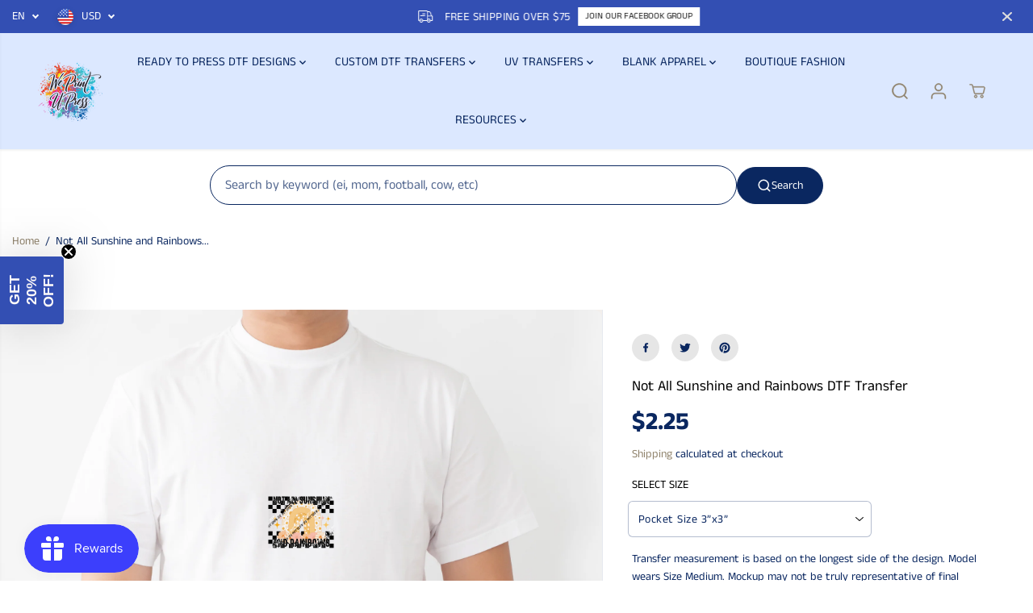

--- FILE ---
content_type: text/html; charset=utf-8
request_url: https://weprintupress.com/products/not-all-sunshine-and-rainbows-dtf-transfer
body_size: 118455
content:
<!doctype html>
<html class="no-js" lang="en">
  <head>
<meta name="viewport" content="width=device-width, initial-scale=1.0">

<!-- Hyperspeed:384339 -->
<!-- hs-shared_id:ee7f5dd4 -->


<style id='hs-critical-css'>a,b,body,div,form,h1,h3,h5,h6,header,html,i,iframe,img,label,li,nav,p,section,small,span,strong,ul{margin:0;padding:0;border:0;vertical-align:baseline}input[type=email],input[type=password],input[type=text],select{-webkit-appearance:none;-moz-appearance:none;appearance:none}a,button,div,h1,h3,h5,h6,input,select,span{outline:0}h1,h3,h5,h6{font-style:var(--heading-font-style);letter-spacing:var(--heading_spacing);color:var(--heading_color);font-family:var(--heading-font-family);line-height:var(--heading_line_height);font-weight:var(--heading-font-weight);text-transform:var(--headingTextTransform)}h6{font-size:calc(var(--heading_base_size) * 18px)}.col-12,.col-lg-8,.col-md-12,.col-md-3,.col-md-6,.col-sm-12{position:relative;width:100%;max-width:100%;padding-right:10px;padding-left:10px}.footer-menu-list ul li a{display:inline-block;margin-bottom:10px;position:relative}@media screen and (max-width:767px){.footer-menu-accordion ul{display:none;padding:10px 0 0}}.yv-product-title,.yv-tab-link{color:var(--colorTextBody)}.yv-tabs{display:flex;margin-bottom:15px;flex-wrap:wrap;border-bottom:1px solid var(--colorXXlightTextBody)}.yv-tab-link{display:inline-block;font-size:var(--mediumText);position:relative;margin-right:30px;padding:18px 0;font-family:var(--tabHeadingFontFamily);font-weight:var(--tabHeadingFontWeight);font-style:var(--tabHeadingFontStyle);opacity:.5}.yv-tab-link:after{position:absolute;content:"";width:0%;bottom:0;background-color:var(--colorTextBody);left:0;height:3px}.yv-product-accordion p,.yv-product-feature h5{margin-bottom:10px}.yv-product-feature-list-wrapper{position:sticky;top:0;z-index:1;border-bottom:1px solid var(--colorXXlightTextBody);margin-bottom:50px;background-color:var(--primaryColorBody)}.yv-product-feature-list{border:0}.yv-product-feature-content,.yv-product-feature-list{max-width:1120px;margin:0 auto;padding:0 30px}.yv-product-feature:not(.yv-product-big-slider){margin:0 0 70px}.yv-product-feature-tab-content{overflow-x:auto}.yv-product-feature-tab-content p{margin-bottom:10px}.yv_side_drawer_wrapper{width:100%;position:fixed;z-index:999;top:0;right:0;max-width:500px;height:100%;background:var(--primaryColorBody);transform:translate(100%,0)}.yv_side_drawer_title{position:relative;padding:15px 40px 15px 30px;width:100%;border-bottom:1px solid var(--colorXXlightTextBody)}.yv_side_drawer_title button{background-color:transparent}.yv_side_drawer_close{position:absolute;top:0;right:0;color:var(--colorTextBody);width:44px;height:100%}.yv_side_drawer_close svg{width:12px;height:12px;fill:currentColor}.yv_side_drawer_body{height:100%;background-color:var(--primaryColorBody)}.yv_cart-poroduct-container{height:calc(100% - 55px);overflow-y:auto}.yv_cart-poroduct-container::-webkit-scrollbar{width:5px}.yv_cart-poroduct-container::-webkit-scrollbar-track{background:var(--gray)}.yv_cart-poroduct-container::-webkit-scrollbar-thumb{background:var(--dark-gray)}@media (max-width:1440px){main{min-height:400px}.ratingbox{margin-bottom:10px}.yv-tab-link{padding:16px 0}.yv-product-feature-list-wrapper{margin-bottom:35px}.yv-product-feature-content,.yv-product-feature-list{max-width:740px}.yv-product-feature:not(.yv-product-big-slider){margin:0 0 40px}.product-view-wrapper .yv-prizebox{padding:0 25px 0 10px}}@media (max-width:1199px){.yv_side_drawer_wrapper{max-width:450px}}@media (max-width:991px){main{min-height:300px}.yv-tab-link{font-size:var(--mediumText);padding:12px 0}.star-ratings svg{width:13px;height:11px}.input-with-icon input{padding:17px 5px}.yv-prizebox span{margin-right:8px}.yv-product-small-slider-container{max-width:180px;height:40px}.product-detail-slider .yv-product-small-slider .yv-product-slider-item{height:40px;width:40px;margin:0 3px}.yv-product-feature-list-wrapper{margin-bottom:25px}.yv-product-feature-content,.yv-product-feature-list{padding:0 15px}.side-menu .detail-expand{left:50%;transform:translateX(-50%);max-width:250px}}@media (max-width:767px){::-webkit-scrollbar{display:none}.yv-tabs{flex-wrap:nowrap;white-space:nowrap;overflow-x:auto}.yv-tab-link{font-size:var(--text)}.yv-product-card{margin-bottom:20px}.yv-product-information .ratingbox{margin-bottom:6px}.search-bar-container .input-group-append{min-width:35px;width:35px;max-width:35px;height:35px;background:var(--search-icon-bg)}.search-bar-container .input-group-append svg{width:35%;height:35%;stroke-width:1px;stroke:var(--search-icon-color)}.input-group-append.search__speech{background:0 0}.input-group-append.search__speech svg{stroke:none;width:12px;height:auto;margin-right:10px}.input-with-icon input{padding:10px 5px}.yv-product-small-slider-container{display:none}.product-section .container{padding:0}.product-detail-slider .yv-product-big-slider:not(.flickity-enabled),.yv-product-slider:not(.yv-quickview_product){max-width:100%;flex:0 0 100%;display:flex!important;flex-wrap:nowrap;overflow-x:auto;align-items:flex-start;overflow-y:hidden}.yv-product-slider .yv-product-slider-item{flex:0 0 100%;max-width:100%;width:100%;margin-bottom:0}.yv-product-feature:not(.yv-product-big-slider){margin:0 0 20px}.footer-dropdown .country-select-box .detail-expand{left:50%;transform:translateX(-50%);max-width:250px}}@media (max-width:575px){.button{padding:8px 15px;min-height:42px;min-width:130px}.yv-product-title{line-height:calc(var(--base_line_height) * .8)}.yv_side_drawer_wrapper{max-width:450px}.yv_side_drawer_title{padding:15px 50px 15px 15px}.yv_side_drawer_close svg{width:26px;height:26px;background-color:var(--colorTextBody);border-radius:100%;fill:var(--primaryColorBody);padding:6px}.yv-similar-product-list{padding:20px 10px;flex-wrap:nowrap;overflow:auto}.yv-similar-product-item{max-width:30%;flex:0 0 30%}.yv-main-product-detail>p{padding:0 20px}.content-divider-mobile-none .product__pickup-availabilities{border-top:0 solid var(--colorXlightTextBody);padding-top:5px!important}.product__pickup-availabilities{padding:0 20px}.product-section .productErrors.error-text:not(empty){padding:0 20px;margin-top:0;margin-bottom:25px}.product-view-link{flex-direction:column;align-items:flex-end;gap:10px}.product-view-img{margin-right:10px}.product-view-wrapper .yv-prizebox{padding:0}.product-view-name h5{font-size:var(--text)}}@media (max-width:380px){.yv-product-feature-list .feature-link{padding:11px 5px;font-size:12px;margin:0 3px}}@font-face{font-family:JudgemeStar;src:url("[data-uri]") format("woff");font-weight:400;font-style:normal}#shopify-section-sections--24465526325530__footer a{color:#767676}#shopify-section-sections--24465526325530__footer ul li a:before{background-color:#3c3c3c}@font-face{font-family:JudgemeIcons;src:url("[data-uri]") format("woff");font-weight:400;font-style:normal}#shopify-subscription-policy-button:before{box-shadow:none}#shopify-buyer-consent{margin-top:1em;display:inline-block;width:100%}#shopify-buyer-consent.hidden{display:none}#shopify-subscription-policy-button{background:0 0;border:none;padding:0;text-decoration:underline;font-size:inherit}#shopify-subscription-policy-button::before{box-shadow:none}:root{--gray:#ececec;--dark-gray:#747474;--green:#6cad61;--red:#ec7c7c;--heading-font-family:"Anek Tamil",sans-serif;--heading-font-weight:400;--heading-font-style:normal;--font-family:"Anek Tamil",sans-serif;--font-weight:400;--font-style:normal;--body-font-weight-bold:300;--accent-font-family:Roboto,sans-serif;--accent_spacing:0.025em;--accent-font-style:normal;--accent_line_height:1.6;--accent-font-weight:400;--thin:100;--light:300;--normal:400;--medium:500;--semibold:600;--bold:700;--extrabold:900;--theme-color:#8f826b;--theme-light-color:rgba(143, 130, 107, 0.1);--colorTextBody:#0a2760;--colorLightTextBody:rgba(10, 39, 96, 0.5);--colorXlightTextBody:rgba(10, 39, 96, 0.3);--colorXXlightTextBody:rgba(10, 39, 96, 0.1);--cartDotColor:#efb34c;--cartDotColorLight:rgba(239, 179, 76, 0.3);--cartDotColorNull:rgba(239, 179, 76, 0);--colorBtnPrimary:#0a2760;--colorBtnPrimaryText:#ffffff;--colorBtnPrimaryBorder:#3d1e06;--colorBtnSecondary:#ffffff;--colorBtnSecondaryText:#0a2760;--colorBtnSecondaryBorder:#0a2760;--primaryColorBody:#ffffff;--saleBadgeBg:#efb34c;--saleBadgeText:#ffffff;--soldBadgeBg:#E22120;--soldBadgeText:#ffffff;--preorderBadgeBg:#E22120;--preorderBadgeText:#ffffff;--customBadgeBg:#000000;--customBadgeText:#ffffff;--secondaryColorBody:#dce8ff;--product-grid-image-size:contain;--primaryCardBackground:#ffffff;--secondaryCardBackground:#ffffff;--tertiaryCardBackground:#ffffff;--quaternaryCardBackground:#ffffff;--gradientCardBackground:#ffffff;--primaryBorderColor:#000000;--secondaryBorderColor:#000000;--tertiaryBorderColor:#000000;--quaternaryBorderColor:#000000;--gradientBorderColor: ;--primarySocialIconBg:#e6e6e6;--primaryAlternateBg:#f2f2f2;--secondarySocialIconBg:#a9c6ff;--tertiarySocialIconBg:#18634d;--quaternarySocialIconBg:#dfd5cd;--secondarycolorTextBody:#0a2760;--secondaryColorLightTextBody:rgba(10, 39, 96, 0.5);--secondaryColorXlightTextBody:rgba(10, 39, 96, 0.3);--secondary_heading_color:#0a2760;--tertiaryColorBody:#0e3a2d;--tertiarycolorTextBody:#ffffff;--tertiaryColorLightTextBody:rgba(255, 255, 255, 0.5);--tertiaryColorXlightTextBody:rgba(255, 255, 255, 0.3);--tertiary_heading_color:#ffffff;--gradientColorBody:linear-gradient(262deg, rgba(255, 235, 231, 1), rgba(238, 238, 238, 1) 100%);--quaternaryColorBody:#f3efec;--quaternarycolorTextBody:#181818;--quaternaryColorLightTextBody:rgba(24, 24, 24, 0.5);--quaternaryColorXlightTextBody:rgba(24, 24, 24, 0.3);--quaternary_heading_color:#181818;--colorImageBg:#f3efec;--colorImageBorder:#eeeeee;--productImageBorder:0;--articleImageBorder:0;--collectionImageBorder:0;--colorTextSavings:#E22120;--colorBgSavings:#ffd1d1;--heading_color:#000000;--heading_base_size:0.9;--heading_spacing:0.0em;--heading_line_height:1.3;--base_spacing:0.0em;--base_line_height:1.6;--text_base_size:1.0;--buttonRadius:25px;--productGridRadius:20px;--headingTextTransform: ;--buttonFontFamily:var(--font-family);--buttonFontStyle:var(--font-style);--buttonFontWeight:var(--font-weight);--variantFontFamily:var(--font-family);--variantFontStyle:var(--font-style);--variantFontWeight:var(--font-weight);--filtersHeadingFontFamily:var(--font-family);--filtersHeadingFontStyle:var(--font-style);--filtersHeadingFontWeight:var(--font-weight);--priceFontFamily:var(--font-family);--priceFontStyle:var(--font-style);--priceFontWeight:var(--font-weight);--tabHeadingFontFamily:var(--font-family);--tabHeadingFontStyle:var(--font-style);--tabHeadingFontWeight:var(--font-weight);--tabHeadingTextTransform: ;--navigationFontFamily:var(--font-family);--navigationFontStyle:var(--font-style);--navigationFontWeight:var(--font-weight);--navigationTextTransform: ;--variantTextTransform:uppercase;--xsmallText:calc(var(--text_base_size) * 10px);--smallText:calc(var(--text_base_size) * 12px);--text:calc(var(--text_base_size) * 14px);--mediumText:calc(var(--text_base_size) * 16px);--largeText:calc(var(--text_base_size) * 18px);--xlargeText:calc(var(--text_base_size) * 20px);--buttonAnimationDirection:translateX(-100%)}@media (min-width:1025px){.button:before{content:"";position:absolute;top:0;right:0;width:0;height:100%;z-index:-1}}.yv-product-title{opacity:1}.countryflags{display:flex;background:url("//weprintupress.com/cdn/shop/t/42/assets/countryFlagsLow.png?v=122316384901066002321741779250") top left no-repeat;width:20px;height:20px;flex-shrink:0;filter:drop-shadow(0px 2px 3px rgb(0 0 0 / .1))}.countryflag__US{background-position:-126px -315px}.country-dropdown,.lang-dropdown{position:relative}.country-dropdown-item{position:relative;min-height:40px;max-width:100%;width:max-content;padding:4px 10px;padding-right:30px;display:flex;align-items:center;border:0;font-size:var(--text);border-radius:5px;text-transform:uppercase}.countryflags{margin-right:10px}.country-dropdown-item .country-name{line-height:11px}.country-dropdown-expand{display:none;position:absolute;width:max-content;min-width:100px;max-height:300px;overflow-y:auto;background:var(--primaryColorBody);left:0;bottom:120%;border-radius:5px;z-index:2;box-shadow:0 1px 10px #00000026}.announcement-bar-main-wrapper .country-dropdown-expand{bottom:auto;top:100%}.country-list{padding:6px 4px}.country-list-item{color:var(--footer-text-color);padding:5px 10px;font-size:var(--small-text)}.country-list-item .custom-checkbox{display:flex;align-items:flex-start;padding-left:0;background:0 0;color:var(--footer-form-text-color);font-size:var(--xsmall-text);text-align:left}.country-dropdown-item:after{border-bottom-style:solid;border-bottom-width:2px;border-right-style:solid;border-right-width:2px;content:"";display:inline-block;height:6px;right:14px;position:absolute;top:calc(50% - 5px);width:6px;border-color:var(--footer-form-text-color);filter:none;transform:rotate(45deg)}*,::after,::before{box-sizing:border-box;margin:0;padding:0;vertical-align:baseline}*,:focus,:focus-visible,:hover{scrollbar-width:thin;scrollbar-color:#ddd transparent}:not(body)::-webkit-scrollbar{width:5px;height:5px}:not(body)::-webkit-scrollbar-track{background:var(--gray)}:not(body)::-webkit-scrollbar-thumb{background:var(--dark-gray)}a,b,body,details,div,form,h1,h2,h3,h5,h6,header,html,i,iframe,img,label,li,nav,p,section,small,span,strong,summary,ul{margin:0;padding:0;border:0;vertical-align:baseline}details>summary{list-style:none}details>summary::-webkit-details-marker{display:none}html{margin:0;padding:0;box-sizing:border-box;text-size-adjust:100%;hanging-punctuation:first;-ms-overflow-style:scrollbar;-ms-text-size-adjust:100%;-webkit-text-size-adjust:100%;font-kerning:normal;font-size:var(--text)}body{background-color:var(--primaryColorBody);color:var(--colorTextBody);scroll-behavior:smooth;line-height:var(--base_line_height);font-family:var(--font-family);font-weight:var(--body-font-weight);font-size:var(--text);letter-spacing:var(--base_spacing);word-break:break-word}select option{color:#000!important}a img,img{border:none}form button[type=submit]:not([name=checkout]){position:relative}input[type=email],input[type=number],input[type=password],input[type=text],select{-webkit-appearance:none;-moz-appearance:none;appearance:none}input[type=number]{-moz-appearance:textfield}button::-moz-focus-inner{padding:0;border:0}button,input{margin:0;padding:0;border:0}button{background-color:transparent;font-family:var(--buttonFontFamily)}a,button,div,h1,h2,h3,h5,h6,input,select,span{outline:0}ul:not(.list-unstyled){padding-left:1rem}.list-unstyled{list-style-type:none}h1,h2,h3,h5,h6{font-style:var(--heading-font-style);letter-spacing:var(--heading_spacing);color:var(--heading_color);font-family:var(--heading-font-family);line-height:var(--heading_line_height);font-weight:var(--heading-font-weight);text-transform:var(--headingTextTransform)}.body-font{line-height:var(--base_line_height);font-family:var(--font-family);font-weight:var(--body-font-weight);letter-spacing:var(--base_spacing)}h1{font-size:calc(var(--heading_base_size) * 36px)}.h2,h2{font-size:calc(var(--heading_base_size) * 26px)}h3{font-size:calc(var(--heading_base_size) * 24px)}.h4{font-size:calc(var(--heading_base_size) * 22px)}h5{font-size:calc(var(--heading_base_size) * 20px)}.h6,h6{font-size:calc(var(--heading_base_size) * 18px)}a{text-decoration:none;color:var(--theme-color)}small{font-size:95%}iframe,img{max-width:100%}.hidden{display:none!important}.visually-hidden{display:none!important}.yv-visually-hidden{position:absolute!important;overflow:hidden;width:1px;height:1px;margin:-1px;padding:0;border:0;clip:rect(0 0 0 0);word-wrap:normal!important}.text-left{text-align:left}.text-center{text-align:center}.container,.container-fluid{width:100%;padding-right:20px;padding-left:20px;margin-right:auto;margin-left:auto}.row{display:-ms-flexbox;display:flex;-ms-flex-wrap:wrap;flex-wrap:wrap;margin-right:-10px;margin-left:-10px}.no-gutters{margin-right:0;margin-left:0}.no-gutters>[class*=col-]{padding-right:0;padding-left:0}.col-12,.col-lg-4,.col-lg-8,.col-md-12,.col-md-3,.col-md-6,.col-sm-12{position:relative;width:100%;max-width:100%;padding-right:10px;padding-left:10px}.col-12{-ms-flex:0 0 100%;flex:0 0 100%;max-width:100%}label{padding-bottom:4px;display:inline-block;font-family:var(--heading-font-family);text-transform:uppercase}.form-group{margin-bottom:20px}.form-group label{display:flex;width:100%}.form-control{display:block;width:100%;background-color:transparent;border:1px solid var(--colorXlightTextBody);padding:12px 15px;min-height:49px;font-size:var(--text);color:var(--colorTextBody);font-family:var(--font-family);border-radius:var(--layoutRadius)}select{padding:12px;padding-right:30px;min-height:30px;font-size:var(--text);letter-spacing:.5px;font-family:var(--font-family);border-radius:var(--layoutRadius);min-width:140px;color:var(--colorTextBody);font-family:var(--font-family);border-color:var(--colorLightTextBody);-webkit-appearance:none;background:url(https://cdn.shopify.com/s/files/1/0597/9668/5009/files/select-arrow-black.png?v=1649157281) 91% 50%/9px no-repeat}.error-text{color:red;font-size:var(--smallText);margin-top:5px;display:block}.custom-checkbox{display:inline-block;position:relative;padding-left:25px;margin-bottom:0;font-size:13px;line-height:18px;padding-bottom:0}.d-none{display:none!important}.d-block{display:block!important}.d-flex{display:-ms-flexbox!important;display:flex!important}@media (min-width:576px){.col-sm-12{-ms-flex:0 0 100%;flex:0 0 100%;max-width:100%}.container,.container-fluid{padding-right:15px;padding-left:15px}}@media (min-width:768px){.col-md-3{-ms-flex:0 0 25%;flex:0 0 25%;max-width:25%}.col-md-6{-ms-flex:0 0 50%;flex:0 0 50%;max-width:50%}.col-md-12{-ms-flex:0 0 100%;flex:0 0 100%;max-width:100%}.d-md-none{display:none!important}.container-fluid{max-width:95%}.container{max-width:950px}h1{font-size:calc(var(--heading_base_size) * 45px)}.h2,h2{font-size:calc(var(--heading_base_size) * 30px)}h3{font-size:calc(var(--heading_base_size) * 28px)}.h4{font-size:calc(var(--heading_base_size) * 26px)}h5{font-size:calc(var(--heading_base_size) * 22px)}.h6,h6{font-size:calc(var(--heading_base_size) * 20px)}}@media (min-width:992px){.col-lg-4{-ms-flex:0 0 33.333333%;flex:0 0 33.333333%;max-width:33.333333%}.col-lg-8{-ms-flex:0 0 66.666667%;flex:0 0 66.666667%;max-width:66.666667%}.d-lg-block{display:block!important}.container{max-width:1120px}}@media (min-width:1200px){.container{max-width:1170px}h1{font-size:calc(var(--heading_base_size) * 55px)}.h2,h2{font-size:calc(var(--heading_base_size) * 34px)}h3{font-size:calc(var(--heading_base_size) * 30px)}.h4{font-size:calc(var(--heading_base_size) * 28px)}h5{font-size:calc(var(--heading_base_size) * 22px)}.h6,h6{font-size:calc(var(--heading_base_size) * 20px)}}@media (min-width:1280px){.container{max-width:1300px}}@media (max-width:991px){.form-group{margin-bottom:15px}.form-control{padding:7px 15px}}.login-bottom-box p a{text-decoration:underline}.yv-login-form{margin:0 auto;width:100%;max-width:550px;padding:60px 55px 70px;text-align:left;min-height:700px;display:flex;flex-direction:column;justify-content:center}.frgt-pw{text-decoration:none;display:inline-flex}.form-title{margin-bottom:5px}.login-bottom-box{margin-top:20px}.login-bottom-box p a{text-underline-offset:3px;font-weight:700}#yvForgetPassword{display:none}@media (max-width:1440px){.yv-login-form{min-height:600px;max-width:470px;padding:50px 50px 60px}}@media (max-width:1199px){.yv-login-form{max-width:390px;padding:30px 35px 40px}}@media (max-width:991px){.yv-login-form{max-width:350px;padding:30px 25px}}@media (max-width:767px){input,select{font-size:16px!important}.yv-login-form{min-height:500px;height:auto;border-bottom:1px solid var(--colorXXlightTextBody)}.yv-register-form{max-width:70%}.yv-login-form label{display:none}.form-title{text-align:center;margin-bottom:7px}}@media (max-width:575px){.yv-login-form{padding-left:0;padding-right:0}.yv-register-form{max-width:90%}}@media (max-width:414px){.yv-register-form{max-width:100%}}.announcement-bar-section{z-index:6;position:relative}.announcement-bar-background{position:absolute;width:100%;height:100%;left:0;right:0}.announcement-bar-background:after{position:absolute;content:"";width:100%;height:100%;left:0;top:0;background:var(--announcement-overlay-bg);opacity:var(--announcement-overlay-opacity)}.announcement-bar{position:relative;display:flex;align-items:center;justify-content:center;overflow:hidden;padding:3px 10px;width:100%}.announcement-bar.close-icon-true{justify-content:flex-start}.announcement-bar-wrapper{width:100%}.close-icon-true .announcement-bar-wrapper{max-width:calc(100% - 35px)}.announcement-bar-wrapper .flickity-slider{display:flex;align-items:center}.announcement-bar__message{padding:3px 5px;width:100%;max-width:100%;flex:0 0 100%;display:flex;flex-wrap:wrap;align-items:center;justify-content:center;text-align:center}.announcement_icon{font-size:18px;margin-right:5px;display:flex;align-items:center;justify-content:center}.announcement-bar__message p{margin:0 10px;font-size:14px;letter-spacing:.4px;line-height:1.2}.announcement-bar__message p,.announcement-bar__message span{padding:3px 0}.announcement-bar .announce-btn{padding:2px 8px;font-size:11px;display:inline-block;letter-spacing:0;border:1px solid;margin:3px 0}.announcement-bar .announce_close{position:absolute;right:0;width:34px;height:34px;border-radius:100%;display:flex;align-items:center;justify-content:center}.announcement-bar-main-wrapper .country-dropdown-item{min-height:34px}.announcement_icon svg{fill:currentColor;width:18px;height:auto}.announcement-bar .announce_close svg{fill:currentColor;width:12px}.localization-dropdown{display:flex;align-items:center;height:100%}.announcement-bar-main-wrapper .country-select-box .lang-dropdown .country-dropdown-item{padding-left:0}header{width:100%}.top-header{position:relative;animation-duration:1s;animation-fill-mode:both}.top-header.shadow-true{box-shadow:0 2px 2px #0000000d}.header__heading-link{display:inherit;align-items:center;padding:10px 0;line-height:initial;width:auto;max-width:250px}.header__heading-link img{max-width:250px;height:auto;margin:0 auto;background-color:transparent;image-rendering:-webkit-optimize-contrast}.navbar{position:static;display:-ms-flexbox;display:flex;flex-wrap:nowrap;align-items:center;justify-content:space-between;padding:0;margin:0}.header_1 .navbar{min-height:50px}.navbar-nav{display:flex;flex-wrap:wrap;width:100%;max-width:80%;justify-content:center;line-height:initial}.nav-item .nav-link{position:relative;display:inline-block;padding:20px 13px;font-size:15px;line-height:32px;background-color:transparent;font-family:var(--navigationFontFamily);font-style:var(--navigationFontStyle);font-weight:var(--navigationFontWeight);margin:0 10px}.dropdown-menu-item{display:inline-flex;align-items:center}.dropdown-menu-item svg{width:8px;vertical-align:middle}.header__icons{display:flex;align-items:center}.header__icons>div{margin-left:4px}.header__icons svg{width:22px;height:22px;fill:currentColor}.header__icons.normal-icon svg{stroke:currentColor;stroke-width:1.2px}.wrapper-top-cart .cartCount{min-width:18px;height:18px;background:var(--cartDotColor);position:absolute;right:3px;top:2px;font-size:9px;text-align:center;line-height:14px;border-radius:100%;border:2px solid #fff;color:var(--colorTextBody);animation:1.6s infinite pulse;padding:0 2px}@keyframes pulse{0%{box-shadow:0 0 0 0 var(--cartDotColorLight)}70%{box-shadow:0 0 0 7px var(--cartDotColorNull)}100%{box-shadow:0 0 0 0 var(--cartDotColorNull)}}.wrapper-top-cart .cart-icon{position:relative}.customer-links a.acc-links,.search-form,.wrapper-top-cart a{display:flex;align-items:center;width:44px;height:44px;justify-content:center}.navbar-toggler{background:0 0;position:absolute;display:flex;height:100%;align-items:center;justify-content:flex-start;left:0;top:0;width:24px}.navbar-toggler span.navbar-toggler-icon,.navbar-toggler span.navbar-toggler-icon:after,.navbar-toggler span.navbar-toggler-icon:before{width:24px;height:2px}.normal-icon .navbar-toggler span.navbar-toggler-icon,.normal-icon .navbar-toggler span.navbar-toggler-icon:after,.normal-icon .navbar-toggler span.navbar-toggler-icon:before{height:2px}.navbar-toggler span.navbar-toggler-icon{position:relative;display:block;width:18px}.navbar-toggler span.navbar-toggler-icon:after,.navbar-toggler span.navbar-toggler-icon:before{content:"";position:absolute;bottom:7px;left:0}.navbar-toggler span.navbar-toggler-icon:after{top:7px;bottom:auto}.menu-category-title,.yv-dropdown-item-link{color:var(--colorTextBody)!important}.shopify-section-main-header header{width:100%;z-index:3}.side-menu{width:100%;max-width:400px;position:fixed;top:var(--announcement-height,0);left:0;z-index:99999;height:100%;overflow:hidden;transform:translateX(-101%);box-shadow:0 0 6px 0 rgba(0,0,0,.25)}.side-menu .inner-side{padding:0 30px 40px;height:calc(100% - 120px);display:flex;flex-direction:column;justify-content:space-between;overflow-y:auto}.side-menu-header{position:sticky;top:0;padding:10px;z-index:1;display:flex;justify-content:flex-end}.side-menu .close-btn{align-content:center;display:flex;align-items:center;font-size:16px;background:0 0}.side-menu .close-btn svg{fill:currentcolor;width:14px;margin-right:8px}.side-menu .inner-side .navbar-nav{display:flex;padding-top:0;padding-bottom:40px;max-width:100%}.side-menu .inner-side .navbar-nav>.nav-item{width:100%;border-bottom:1px solid var(--mobile-menu-border)}.inner.child,.inner.grandchild{display:none}.side-menu .inner-side ul li .list-menu__item,.side-menu .inner-side ul li .toggle-level,.side-menu .social-links ul li a{font-size:18px;line-height:1.3;display:block;position:relative;padding:18px 0;margin:0;text-align:left;width:100%;padding-right:25px;font-family:var(--navigationFontFamily);font-style:var(--navigationFontStyle);font-weight:var(--navigationFontWeight);color:#fff}.side-menu .inner-side ul li.dropdown>.list-menu__item::after,.side-menu .inner-side ul li.dropdown>.list-menu__item::before{content:"";position:absolute;top:calc(50% - 1px);right:0;width:13px;height:1px;background-color:currentColor}.side-menu .inner-side ul li.dropdown>.list-menu__item::before,.side-menu .inner-side ul li.dropdown>.toggle-level::before{transform:rotate(-90deg)}.side-menu .inner-side ul li.dropdown>.toggle-level::after,.side-menu .inner-side ul li.dropdown>.toggle-level::before{content:"";position:absolute;top:calc(50% - 1px);right:0;width:11px;height:1px;background-color:currentColor}.inner.child{margin:0 0 20px}.side-menu .nav-item.dropdown .inner.child{padding-left:15px}.side-menu .nav-item.dropdown .inner.child li .toggle-level,.side-menu .nav-item.dropdown .inner.child li a:not(.yv-megamenu-collection){font-size:15px;padding:13px 0;padding-right:20px}.inner.grandchild{margin:0 0 25px}.side-menu .nav-item.dropdown .inner.grandchild{padding-left:15px}.side-menu .nav-item.dropdown .inner.grandchild ul{border-left:1px solid var(--mobile-menu-border);padding-left:20px}.side-menu .nav-item.dropdown .inner.grandchild li{margin-top:20px}.side-menu .nav-item.dropdown .inner.grandchild li:first-child{margin-top:15px}.side-menu .nav-item.dropdown .inner.grandchild li a{font-size:14px!important;padding:0!important;margin:0;display:block;text-transform:capitalize}.side-menu .social-links{margin:20px 0}.side-menu .social-links ul{justify-content:flex-start;margin-left:-15px}.side-menu .social-links ul li{margin:0;display:inline-block}.side-menu .social-links ul li a{padding:0;line-height:initial;color:rgba(255,255,255,.3);width:44px;height:44px;display:flex;text-align:center}.lower-nav{line-height:1;width:100%;text-align:left}.menu-login-btn{margin-bottom:20px}.drawer-login-btn{display:inline-block;color:rgba(255,255,255,.5)!important;text-decoration:underline}.yv-dropdown-menus{position:absolute;background-color:#fff;visibility:hidden;opacity:0;transform:translateY(30px);box-shadow:0 1px 2px #9f9f9f;max-height:70vh;overflow:auto;padding:20px}.dropdown-inner-menu-item{padding:10px 0}.yv-dropdown-item-link{display:block;margin-bottom:12px}.menu-category-title{padding-bottom:18px;display:inline-block;font-size:var(--text);font-family:var(--navigationFontFamily);font-style:var(--navigationFontStyle);font-weight:var(--navigationFontWeight)}.inner{visibility:hidden;overflow:hidden;backface-visibility:hidden;opacity:0}.inner .list-unstyled{transform:translateY(40px)}.yv-login-popup{position:fixed;top:0;left:0;right:0;bottom:0;background:var(--colorLightTextBody)}.customer-account-popup:before{position:absolute;content:"";width:0;height:0;border-style:solid;border-width:8px;border-color:transparent transparent #f8e9e9;top:-16px;right:14px}.yv-login-popup .yv-login-popup-inner{background:var(--primaryColorBody);min-height:auto;position:absolute;top:50%;left:50%;transform:translate(-50%,-50%);max-width:380px;width:90%;padding:30px;border-radius:10px}.yv-login-popup .yv-login-popup-inner .yv-login-form{padding:0;width:auto;min-height:auto}.yv-login-form-head{margin-bottom:15px}.yv-login-popup #registerForm{display:none}.customer-links{position:relative}.customer-account-popup{position:absolute;right:0;top:100%;width:240px;background:var(--primaryColorBody);border-radius:10px;z-index:99;box-shadow:0 0 15px rgb(0,0,0,.08)}.account-wrapper{display:none}.contact-field-group{display:flex;flex-flow:row;column-gap:14px}.yv-login-popup .form-group{margin-bottom:14px}@media only screen and (min-width:992px){.top-header .nav-menu-btn{display:none}.side-menu .mobile-category-menu-bar .nav-item.dropdown .inner.grandchild ul{border-left:1px solid rgba(0,0,0,.1);padding-left:10px}.side-menu .mobile-category-menu-bar .nav-item.dropdown .inner.grandchild{padding-left:0}}@media screen and (max-width:1440px){.navbar-nav{max-width:90%}.nav-item .nav-link{margin:0 5px}}@media screen and (max-width:1280px){.dropdown-inner-menu-item{min-width:auto}}@media screen and (max-width:1199px){.nav-item .nav-link{padding:20px 7px;font-size:14px}}@media screen and (max-width:991px){.footer-menu-list ul li a{margin-bottom:8px}.navbar-nav{display:none}.top-header.header_1{padding:11px 0}.header_1 .navbar{position:relative}.header_1 .navbar{justify-content:center}.header_1 .form-inline{position:absolute;right:0}.header__heading-link{padding:0;max-width:200px}.header_1 .navbar{min-height:38px}.announcement-bar-section{z-index:3}}@media screen and (max-width:767px){.header__icons>div{margin-left:0}.header__icons svg{width:22px}.header__heading-link{max-width:170px}.header__heading-link img{max-width:200px}.header_1 .navbar{min-height:30px}.yv-login-popup .yv-login-popup-inner .yv-login-form{max-width:100%}#shopify-section-sections--24465526423834__announcement-bar{--announce-height:adapt_image}}@media screen and (max-width:575px){.customer-links{display:none}.header__heading-link img{max-width:150px}.header__heading-link{max-width:150px}.navbar-toggler span.navbar-toggler-icon,.navbar-toggler span.navbar-toggler-icon:after,.navbar-toggler span.navbar-toggler-icon:before{width:20px}.navbar-toggler span.navbar-toggler-icon{width:14px}.navbar-toggler span.navbar-toggler-icon:before{bottom:6px}.navbar-toggler span.navbar-toggler-icon:after{top:6px}.side-menu{max-width:90%}}@media screen and (max-width:414px){.announcement-bar__message p{font-size:13px;letter-spacing:0}}.social-links ul{display:flex;align-items:center;justify-content:flex-start;flex-wrap:wrap}.social-links ul li{margin:0 10px 0 0}.social-links ul li a{width:44px;height:44px;display:flex;text-align:center;align-items:center;justify-content:center}.social-links ul li svg{fill:currentcolor;width:40%;height:40%}@media screen and (max-width:380px){.header__heading-link{max-width:125px}.header__icons svg{width:16px}.header__heading-link img{max-width:125px}.lang-dropdown{width:100%;max-width:100%}}.quantity input{font-family:var(--variantFontFamily)}noscript{height:100%;width:100%}.product-detail-slider .yv-product-big-slider:not(.flickity-enabled) .yv-product-slider-item,.yv-product-card-img noscript{max-width:100%;flex:0 0 100%}.input-with-icon .search-icon-btn:after{display:none}html:not(.no-js) .lazyload,img.lazyload{opacity:0}html:not(.no-js) .lazyload,img.lazyload{opacity:.75;will-change:opacity,filter;filter:blur(15px)}html.js noscript{display:none!important}.wrapper{display:flex;flex-direction:column;min-height:100vh;margin-top:auto;height:100%}main{min-height:450px;z-index:2}.button{text-decoration:none;padding:10px 20px;min-width:160px;text-align:center;position:relative;display:inline-flex;justify-content:center;align-items:center;font-size:14px;min-height:48px;line-height:1;text-transform:uppercase;border-radius:var(--buttonRadius);background-color:var(--colorBtnPrimary);border:1px solid var(--colorBtnPrimaryBorder);font-family:var(--buttonFontFamily);font-weight:var(--buttonFontWeight);font-style:var(--buttonFontStyle);color:var(--colorBtnPrimaryText);overflow:hidden;z-index:1}.button span{color:inherit}.button.xsmall-btn{min-width:90px;min-height:26px;font-size:10px;padding:10px 12px}.button.small-btn{min-width:126px;min-height:44px;font-size:14px}.btn-block{width:100%;min-width:auto!important}.product-detail-slider .yv-product-big-slider .yv-product-slider-item,.product-view-link,.yv-product-slider-item{width:100%}.product-detail-slider{position:relative}.product-detail-slider .yv-product-big-slider:not(.flickity-enabled){display:flex;overflow:hidden}.yv-product-small-slider-container .flickity-viewport{height:100%!important}.yv-product-small-slider-container .yv-product-small-slider{height:100%}.yv-product-title{color:var(--colorTextBody)}.yv-product-img img{width:100%;height:100%;object-fit:cover;object-position:top}.product-view-link{justify-content:flex-end}.yv-product-card-label-container{display:flex;flex-wrap:wrap}.yv-product-card{margin-bottom:10px}.yv-product-card-img{position:relative;background-color:var(--colorImageBg);overflow:hidden;border:var(--productImageBorder)}.yv-product-card.product-grid-layout-rounded .yv-product-card-img,.yv-product-card.product-grid-layout-rounded .yv-product-card-img img,.yv-product-card.product-grid-layout-rounded .yv-product-card-img svg{border-radius:var(--layoutRadius)}.image-wrapper{width:100%;height:100%;position:relative}.yv-product-information{margin-top:10px}.yv-product-img{display:flex;width:100%;height:100%;overflow:hidden;align-items:center}.yv-product-img img{background-color:var(--colorImageBg)}.yv-product-title{display:block;word-break:break-word}.yv-product-information .ratingbox{margin-bottom:10px}.star-ratings{display:flex;color:#f3bb2e}.star-ratings svg{width:16px;height:14px;fill:currentColor;margin-right:3px}.yv-product-information .yv-prizebox{margin-bottom:0;margin-top:5px}.yv-product-information .yv-prizebox span{margin-right:7px}.input-with-icon .search-icon-btn svg{width:20px;height:20px;fill:currentcolor}.yv-checkout-btn-full-width.yv-checkout-btn{flex-wrap:wrap}.yv-checkout-btn-full-width .add_to_cart.button{max-width:500px;flex:0 0 100%;min-width:auto!important;margin:0 0 10px}.yv-product-options li .Sd_addProduct svg{width:16px;height:16px;fill:currentColor}.yv-product-detail-title{margin-bottom:15px}.ratingbox{margin-bottom:15px;display:flex;align-items:center}.yv-pricebox-outer{margin-bottom:16px}.review-count{margin-left:5px}.yv-prizebox{display:flex;flex-wrap:wrap;align-items:center;margin-bottom:10px;text-transform:capitalize}.yv-prizebox span{margin-right:12px;vertical-align:middle}.yv-product-price{font-family:var(--priceFontFamily);font-weight:700;line-height:1.2}.yv-compare-price-box{display:flex;flex-direction:column}.yv-variant-title{display:block;margin-bottom:5px;font-family:var(--variantFontFamily);font-weight:var(--variantFontWeight);font-style:var(--variantFontStyle);text-transform:var(--variantTextTransform);color:var(--heading_color)}.product_button,.yv-product-quantity{margin-bottom:30px}.quantity{position:relative;width:100%;display:block;max-width:115px;height:42px}.quantity input,.quantity-button{height:100%;background-color:transparent;color:var(--colorTextBody)}.quantity input{width:100%;margin:0;padding:2px 35px;border:1px solid var(--colorXlightTextBody);text-align:center;border-radius:var(--layoutRadius);font-size:var(--mediumText)}.quantity input[type=number]::-webkit-inner-spin-button,.quantity input[type=number]::-webkit-outer-spin-button{-webkit-appearance:none;appearance:none;margin:0}.quantity-button{padding:2px 7px;top:0;position:absolute;display:flex;align-items:center;width:45px;justify-content:center}.quantity-button svg{fill:currentColor;width:14px}.theme-layout-rounded .quantity-button{width:28px;height:28px;background-color:var(--colorTextBody);border-radius:100%;top:50%;transform:translateY(-50%)}.quantity-button.quantity-up{right:0}.quantity-button.quantity-down{left:0}.theme-layout-rounded .quantity-button.quantity-up{right:10px}.theme-layout-rounded .quantity-button.quantity-down{left:10px}.theme-layout-rounded .quantity-button svg{fill:var(--primaryColorBody)!important}.yv-checkout-btn{display:flex;align-items:flex-start;margin-top:20px}.product_button{margin-top:20px}.add_to_cart.button{max-width:47.3%;flex:0 0 47.3%;min-width:auto!important;margin:0 20px 0 0}.product-view-detail,.product-view-link{display:flex;align-items:center}.yv-product-accordion p{margin-bottom:10px}.search-bar-container{position:fixed;z-index:1000;top:0;overflow-x:hidden;overflow-y:auto;width:100%;max-height:100%;background:var(--primaryColorBody);transform:translateY(-100%)}.input-with-icon{position:relative;display:flex;align-items:center}.input-with-icon input{height:auto;background-color:transparent;border:0;color:var(--colorTextBody);outline:0;font-family:var(--font-family);font-size:16px;padding:30px 5px;line-height:40px}.input-with-icon .search-icon-btn{margin:2px 10px 0 0;padding:0;width:auto;background:0 0;color:var(--colorTextBody)}.search-bar-container .input-group-append{width:44px;height:44px;color:var(--colorTextBody);display:flex;align-items:center;justify-content:center;border-radius:100%}.search-bar-container .input-group-append svg{width:40%;height:40%;fill:currentcolor}.yv-related-query:empty{display:none}.yv-related-query{margin-bottom:30px}.yv-accordion-card:last-child{border-bottom:0}.main-product-slider-wrapper{border-bottom:1px solid var(--colorXXlightTextBody)}.yv-product-big-slider .yv-product-slider-item{background-color:var(--colorImageBg)}.yv-product-slider-item{position:relative}.yv-product-slider-item img{width:100%;height:100%;object-fit:cover;object-position:top;background-color:var(--colorImageBg)}.yv-product-small-slider-container{position:absolute;bottom:30px;left:50%;width:100%;z-index:1;max-width:320px;height:70px;transform:translateX(-50%)}.yv-product-small-slider .yv-product-slider-item{width:100%;border:2px solid #fff;border-radius:var(--layoutRadius);overflow:hidden;margin-bottom:8px}.yv-product-small-slider .yv-product-slider-item:last-child{margin:0}.product-detail-slider.main-slider-wrapper{overflow:hidden}.product-detail-slider .yv-product-small-slider .yv-product-slider-item{height:70px;width:70px;margin:0 5px}.sticky-item{position:sticky;top:0}.yv-product-slider-wrapper{border-right:1px solid var(--colorXXlightTextBody)}.yv-main-product-detail.slider-product-detail{padding:40px 60px}.yv-main-product-detail{height:100%;max-width:100%;padding-left:70px;padding-top:40px;padding-bottom:40px}.social-icons{margin-top:30px}.yv-main-product-detail .social-icons{margin-top:0;margin-bottom:20px}.share-icons-list{display:flex;align-items:center;justify-content:flex-start}.share-icon{margin-right:15px}.share-icon a{display:flex;justify-content:center;align-items:center;color:var(--colorTextBody);opacity:.8}.share-icon a svg{width:20px;fill:currentcolor}.yv-main-product-detail .share-icon a{opacity:1;width:34px;height:34px;background-color:var(--primarySocialIconBg);color:var(--colorTextBody);border-radius:100%;position:relative}.yv-main-product-detail .share-icon a svg{width:14px;position:relative;z-index:1}.yv-main-product-detail .share-icon a:after{position:absolute;content:"";width:100%;height:100%;left:0;top:0;background-color:var(--colorTextBody);border-radius:100%;transform:scale(0);opacity:0}.yv-product-accordion{margin-top:40px}.yv-accordion-card{border-bottom:1px solid var(--colorXXlightTextBody);margin-bottom:20px}.yv-accordion-header{display:flex;align-items:center;justify-content:space-between;padding:0 0 20px;width:100%}.yv-accordion-content{display:none;margin-bottom:20px}.product-section .yv-accordion-header svg{min-width:14px;max-width:14px;fill:var(--heading_color)}.gallery-cursor{display:block;align-items:center;justify-content:center;width:50px;height:50px;top:-25px;left:-25px;position:absolute;transform:scale(0);transform-origin:center;background:#fff}shopify-payment-terms{display:block;margin-top:10px}.yv-content-body ul{list-style-type:disc;padding-left:13px}.yv_side_drawer_wrapper,.yv_similar_drawer_wrapper{width:100%;position:fixed;z-index:999;top:0;right:0;max-width:500px;height:100%;background:var(--primaryColorBody);transform:translate(100%,0)}.yv_similar_drawer_wrapper{opacity:0}.yv_side_drawer_title,.yv_similar_drawer_title{position:relative;padding:15px 40px 15px 30px;width:100%;border-bottom:1px solid var(--colorXXlightTextBody)}.yv_side_drawer_title button,.yv_similar_drawer_title button{background-color:transparent}.yv_side_drawer_close,.yv_similar_drawer_close{position:absolute;top:0;right:0;color:var(--colorTextBody);width:44px;height:100%}.yv_side_drawer_close svg,.yv_similar_drawer_close svg{width:12px;height:12px;fill:currentColor}.yv_side_drawer_body,.yv_similar_drawer_body{height:100%;background-color:var(--primaryColorBody)}.yv_cart-poroduct-container,.yv_similar_drawer_body{height:calc(100% - 55px);overflow-y:auto}.yv-similar-product-list{display:flex;flex-wrap:wrap;padding:20px 27px}.yv-similar-product-item{max-width:50%;flex:0 0 50%;padding:0 7px;margin-bottom:15px}.yv_cart-poroduct-container::-webkit-scrollbar,.yv_similar_drawer_body::-webkit-scrollbar{width:5px}.yv_cart-poroduct-container::-webkit-scrollbar-track,.yv_similar_drawer_body::-webkit-scrollbar-track{background:var(--gray)}.yv_cart-poroduct-container::-webkit-scrollbar-thumb,.yv_similar_drawer_body::-webkit-scrollbar-thumb{background:var(--dark-gray)}.breadcrumb-list{display:flex;align-items:center;flex-wrap:wrap}.breadcrumb-nav{padding:7px 0}.breadcrumb-item{position:Relative;padding-right:10px;margin-right:10px}.breadcrumb-item:not(:last-child):after{position:absolute;content:"/";right:-3px;top:0;height:100%;display:flex;align-items:center}.breadcrumb-item a{display:block;padding:7px 0}.breadcrumb-item span{padding:7px 0}.yv-product-viewbar{position:fixed;bottom:0;background-color:var(--primaryColorBody);width:100%;z-index:3;padding:16px 0;box-shadow:-2px -1px 2px #00000017;opacity:0}#yvProductStickyBar.sticky-atc-position-top{box-shadow:0 2px 2px #0000000d;bottom:unset}.product-view-wrapper{display:flex;align-items:center;justify-content:space-between}.product-view-detail{width:31%}.product-view-img{min-width:40px;max-width:40px;overflow:hidden;margin-right:15px;border-radius:var(--layoutRadius);background-color:var(--colorImageBg)}.product-view-img img{position:absolute;top:0;left:0;width:100%;height:100%}.product-view-name{padding-right:15px}.product-view-wrapper .yv-prizebox{margin-bottom:0;padding:0 35px 0 15px}.yv-product-viewbar .button.xsmall-btn{font-size:12px}.pdp-view-close{background-color:var(--colorTextBody);text-transform:uppercase;letter-spacing:1px;font-family:var(--font-family);color:var(--primaryColorBody);white-space:nowrap;font-size:var(--smallText);position:absolute;left:50%;top:-13px;width:26px;height:26px;transform:translateX(-50%);border-radius:100%;display:flex;align-items:center;justify-content:center}.pdp-view-close svg{width:12px;height:10px;fill:currentColor}.yv-product-viewbar.sticky-atc-position-top .pdp-view-close{top:unset;bottom:-13px}.yv-product-viewbar .productErrors.error-text{display:flex;justify-content:flex-end;margin-bottom:10px;margin-top:0}.product-section .yv-product-accordion:not(.sidebar-content){padding:0 20px}.yv-product-card .yv-product-information.text-left .yv-prizebox,.yv-product-card .yv-product-information.text-left .yv-product-card-label-container{justify-content:flex-start}.image-wrapper img{position:absolute;top:0;width:100.1%;height:100.1%;object-fit:cover;object-position:top}.image-square{padding-bottom:100%}.yv-product-card-img .image-wrapper img{object-fit:var(--product-grid-image-size)!important;object-position:center}.product-video-popup{display:none;position:fixed;top:0;left:0;width:100%;height:100%;z-index:99;align-items:flex-start;justify-content:flex-start;overflow:hidden}.product-video-popup-card{width:100%;max-width:400px;margin-left:auto;padding:20px;max-height:100%;overflow:auto;margin-top:auto}.product-video-popup-inner{position:relative;background-color:var(--primaryColorBody);border-radius:15px;overflow:hidden;box-shadow:0 0 10px rgba(0,0,0,.3)}.product-video-popup-close{position:absolute;top:8px;left:8px;z-index:1;width:34px;height:34px;display:inline-flex;align-items:center;justify-content:center;border-radius:50%;background:#00000063;color:#fff}.product-video-popup-close svg{width:14px;height:14px;fill:currentColor}.shopify-section-main-header.sticky-header-status-true:not(.sticky-header-hidden-parent)~main #yvProductStickyBar.sticky-atc-position-top{top:calc(var(--announcement-height) + var(--header-height))!important}@media (min-width:768px){.product-detail-slider .yv-product-big-slider:not(.flickity-enabled){display:flex;overflow:hidden}.yv-accordion-card:last-child{padding-bottom:0}.button.med-btn{min-width:170px;min-height:50px;font-size:14px}.slider-desktop-height-fixed .yv-product-slider-item .image-wrapper{height:var(--productSliderHeight);padding-bottom:0!important}.slider-desktop-height-fixed .yv-product-slider-item .image-wrapper img{object-fit:contain;object-position:center}}@media (min-width:1025px){.button::after,.button::before{background-color:var(--colorBtnPrimaryText)}}@media (min-width:1200px){.button.med-btn{min-width:180px;min-height:48px}.product-view-img{min-width:60px;max-width:60px}}@media (max-width:1440px){main{min-height:400px}.ratingbox{margin-bottom:10px}.yv-main-product-detail.slider-product-detail{padding:30px 36px}.product-view-wrapper .yv-prizebox{padding:0 25px 0 10px}}@media (max-width:1368px){.product-view-wrapper .yv-prizebox{padding:0 10px}}@media (max-width:1199px){.yv_side_drawer_wrapper,.yv_similar_drawer_wrapper{max-width:450px}.yv-main-product-detail.slider-product-detail{padding:30px}}@media (max-width:1024px){:focus,:focus-visible{outline-color:transparent!important}.product-view-wrapper{display:grid;grid-template-columns:1fr auto;padding-left:15px;padding-right:15px}.product-view-detail{width:100%}}@media (max-width:991px){main{min-height:300px}.star-ratings svg{width:13px;height:11px}.input-with-icon input{padding:17px 5px}.yv-prizebox span{margin-right:8px}.yv-product-quantity{margin-bottom:16px}.quantity{max-width:120px;height:40px}.quantity-button svg{width:12px}.add_to_cart.button{max-width:48.3%;flex:0 0 48.3%;margin:0}.add_to_cart.button{margin-right:10px}.yv-main-product-detail.slider-product-detail{padding:30px 25px}.yv-product-small-slider-container{max-width:180px;height:40px}.product-detail-slider .yv-product-small-slider .yv-product-slider-item{height:40px;width:40px;margin:0 3px}.side-menu .detail-expand{left:50%;transform:translateX(-50%);max-width:250px}.side-menu .nav-item.dropdown .inner.grandchild li a>span{display:block;margin-bottom:6px}}@media (max-width:767px){::-webkit-scrollbar{display:none}.yv-product-card{margin-bottom:20px}.yv-product-information .ratingbox{margin-bottom:6px}.search-bar-container .input-group-append{min-width:35px;width:35px;max-width:35px;height:35px;background:var(--search-icon-bg)}.search-bar-container .input-group-append svg{width:35%;height:35%;stroke-width:1px;stroke:var(--search-icon-color)}.input-group-append.search__speech{background:0 0}.input-group-append.search__speech svg{stroke:none;width:12px;height:auto;margin-right:10px}.input-with-icon input{padding:10px 5px}.yv-accordion-card{margin-bottom:12px}.yv-product-small-slider-container{display:none}.product-section .container{padding:0}.yv-main-product-detail.slider-product-detail{padding:30px 15px}.product-detail-slider .yv-product-big-slider:not(.flickity-enabled),.yv-product-slider:not(.yv-quickview_product){max-width:100%;flex:0 0 100%;display:flex!important;flex-wrap:nowrap;overflow-x:auto;align-items:flex-start;overflow-y:hidden}.yv-product-slider .yv-product-slider-item{flex:0 0 100%;max-width:100%;width:100%;margin-bottom:0}.footer-dropdown .country-select-box .detail-expand{left:50%;transform:translateX(-50%);max-width:250px}}@media (max-width:575px){.button{padding:8px 15px;min-height:42px;min-width:130px}.yv-product-title{line-height:calc(var(--base_line_height) * .8)}.yv-accordion-header{padding:0 0 12px}.yv_side_drawer_wrapper{max-width:450px}.yv_side_drawer_title,.yv_similar_drawer_title{padding:15px 50px 15px 15px}.yv_side_drawer_close svg,.yv_similar_drawer_close svg{width:26px;height:26px;background-color:var(--colorTextBody);border-radius:100%;fill:var(--primaryColorBody);padding:6px}.yv-similar-product-list{padding:20px 10px;flex-wrap:nowrap;overflow:auto}.yv-similar-product-item{max-width:30%;flex:0 0 30%}.yv_similar_drawer_wrapper{height:auto!important;top:unset;bottom:0;max-width:100%;left:0;right:unset;transform:translateY(100%)!important}.yv-main-product-detail.slider-product-detail{padding:20px 0 0}.yv-main-product-detail .yv-product-detail-title,.yv-main-product-detail>div:not(.product_button),.yv-main-product-detail>p{padding:0 20px}.content-divider-mobile-none .product__pickup-availabilities,.content-divider-mobile-none .yv-main-product-detail .social-icons,.content-divider-mobile-none .yv-main-product-detail .yv-checkout-btn,.content-divider-mobile-none .yv-main-product-detail .yv-product-quantity{border-top:0 solid var(--colorXlightTextBody);padding-top:5px!important}.content-divider-mobile-none .yv-main-product-detail .yv-checkout-btn{border-top:0 solid var(--colorXlightTextBody);padding-top:5px!important}.content-divider-mobile-none .yv-product-accordion.belowProductGalllery{border-top:0 solid var(--colorXlightTextBody);padding:0 20px!important;border-bottom:0 solid var(--colorXlightTextBody)}.yv-main-product-detail .yv-product-quantity{margin-bottom:25px}.product__pickup-availabilities{padding:0 20px}.product-section .product_button{margin-bottom:0}.yv-main-product-detail .yv-checkout-btn{padding:20px 15px;position:sticky;bottom:0;background:var(--primaryColorBody);margin-top:0}.product-section .yv-product-accordion{margin-top:25px}.product-section .yv-accordion-header{padding-bottom:20px}.product-section .yv-accordion-header svg{min-width:24px;max-width:24px;height:24px;background-color:var(--colorXlightTextBody);border-radius:100%;padding:6px}.product-section .productErrors.error-text:not(empty){padding:0 20px;margin-top:0;margin-bottom:25px}.product-section shopify-payment-terms{margin-bottom:20px;padding:0 20px}.product-view-link{flex-direction:column;align-items:flex-end;gap:10px}.product-view-img{margin-right:10px}.product-view-wrapper .yv-prizebox{padding:0}.product-view-name h5{font-size:var(--text)}}@media (max-width:480px){.yv-similar-product-item{max-width:40%;flex:0 0 40%}.product-view-wrapper .yv-prizebox{display:none}}@media (min-width:992px) and (max-width:1440px){.yv-product-slider-wrapper~.col-lg-4{flex:0 0 41.666667%;max-width:41.666667%}.col-lg-8.yv-product-slider-wrapper{flex:0 0 58.333333%;max-width:58.333333%}}.flickity-enabled{position:relative}.flickity-viewport{overflow:hidden;position:relative;height:100%}.flickity-slider{position:absolute;width:100%;height:100%}[data-aos^=fade][data-aos^=fade]{opacity:0}[data-aos^=fade][data-aos^=fade].aos-animate{opacity:1;transform:translateZ(0)}[data-aos=fade-up]{transform:translate3d(0,30px,0)}:root{--jdgm-primary-color:#108474;--jdgm-secondary-color:rgba(16,132,116,0.1);--jdgm-star-color:#108474;--jdgm-write-review-text-color:white;--jdgm-write-review-bg-color:#108474;--jdgm-paginate-color:#108474;--jdgm-border-radius:0;--jdgm-reviewer-name-color:#108474}.jdgm-histogram__bar-content{background-color:#108474}.jdgm-rev[data-verified-buyer=true] .jdgm-rev__icon.jdgm-rev__icon:after,.jdgm-rev__buyer-badge.jdgm-rev__buyer-badge{color:#fff;background-color:#108474}.jdgm-rev__prod-link-prefix:before{content:'about'}@media all and (max-width:768px){.jdgm-widget .jdgm-revs-tab-btn{display:none}}.jdgm-review-snippet-widget .jdgm-rev-snippet-widget__cards-container .jdgm-rev-snippet-card{border-radius:8px;background:#fff}.jdgm-review-snippet-widget .jdgm-rev-snippet-widget__cards-container .jdgm-rev-snippet-card__rev-rating .jdgm-star{color:#108474}.jdgm-review-snippet-widget .jdgm-rev-snippet-widget__next-btn,.jdgm-review-snippet-widget .jdgm-rev-snippet-widget__prev-btn{border-radius:50%;background:#fff}.jdgm-review-snippet-widget .jdgm-rev-snippet-widget__next-btn>svg,.jdgm-review-snippet-widget .jdgm-rev-snippet-widget__prev-btn>svg{fill:#000}@-webkit-keyframes jdgm-spin{0%{-webkit-transform:rotate(0);-ms-transform:rotate(0);transform:rotate(0)}100%{-webkit-transform:rotate(359deg);-ms-transform:rotate(359deg);transform:rotate(359deg)}}@keyframes jdgm-spin{0%{-webkit-transform:rotate(0);-ms-transform:rotate(0);transform:rotate(0)}100%{-webkit-transform:rotate(359deg);-ms-transform:rotate(359deg);transform:rotate(359deg)}}.jdgm-star{font-family:JudgemeStar;display:inline!important;text-decoration:none!important;padding:0 4px 0 0!important;margin:0!important;font-weight:700;opacity:1;-webkit-font-smoothing:antialiased;-moz-osx-font-smoothing:grayscale}.jdgm-star:last-of-type{padding:0!important}.jdgm-star.jdgm--on:before{content:"\e000"}.jdgm-star.jdgm--off:before{content:"\e001"}.jdgm-widget *{margin:0;line-height:1.4;-webkit-box-sizing:border-box;-moz-box-sizing:border-box;box-sizing:border-box;-webkit-overflow-scrolling:touch}.jdgm-hidden{display:none!important;visibility:hidden!important}.jdgm-temp-hidden{display:none}.jdgm-spinner{width:40px;height:40px;margin:auto;border-radius:50%;border-top:2px solid #eee;border-right:2px solid #eee;border-bottom:2px solid #eee;border-left:2px solid #ccc;-webkit-animation:.8s linear infinite jdgm-spin;animation:.8s linear infinite jdgm-spin}.bss_pl_img{display:block!important}.bss_pl_img img.bss-pl-frontend{width:auto}.bss_pl_img .bss-pl-top-left{top:0!important}.bss_pl_img .bss-pl-top-left{left:0!important}.bss_pl_img .bss-pl-top-left{right:auto!important}.bss-animated{animation-duration:2s;animation-fill-mode:both;animation-iteration-count:infinite;animation-timing-function:ease;transform-origin:center!important}.bss-animate-rollIn{animation-name:bss-roll-in}@keyframes bss-roll-in{0%{opacity:0;transform:translateX(-100%) rotate(-120deg)}to{opacity:1;transform:translateX(0) rotate(0)}}.ocu-visually-hidden{clip:rect(0,0,0,0);white-space:nowrap;border:0;width:1px;height:1px;margin:-1px;padding:0;overflow:hidden;position:absolute!important}:root{--swiper-theme-color:#007aff}:root{--swiper-navigation-size:44px}.ocu-accelerated-checkout .shopify-cleanslate [data-shopify-buttoncontainer][data-button-quantity="3"] li:last-of-type{grid-area:2/1/3/3!important}.ocu-accelerated-checkout .shopify-cleanslate [data-shopify-buttoncontainer][data-button-quantity="5"] li:last-of-type{grid-area:3/1/4/3!important}.ocu-accelerated-checkout .shopify-cleanslate [data-shopify-buttoncontainer][data-button-quantity="7"] li:last-of-type{grid-area:4/1/5/3!important}shopify-accelerated-checkout-cart{--shopify-accelerated-checkout-button-block-size:42px;--shopify-accelerated-checkout-button-inline-size:42px;--shopify-accelerated-checkout-button-border-radius:var(--ocu-main-border-radius);--shopify-accelerated-checkout-button-box-shadow:none;--shopify-accelerated-checkout-inline-alignment:flex-start;--shopify-accelerated-checkout-row-gap:10px;--shopify-accelerated-checkout-skeleton-background-color:#dedede;--shopify-accelerated-checkout-skeleton-animation-opacity-start:1;--shopify-accelerated-checkout-skeleton-animation-opacity-end:.5;--shopify-accelerated-checkout-skeleton-animation-duration:4s;--shopify-accelerated-checkout-skeleton-animation-timing-function:ease}.ocu-cart-drawer a{background-color:transparent}.ocu-cart-drawer img{border:0}.ocu-cart-drawer svg:not(:root){overflow:hidden}.ocu-cart-drawer button,.ocu-cart-drawer input{color:inherit;font:inherit;margin:0}.ocu-cart-drawer button{overflow:visible}.ocu-cart-drawer button{text-transform:none}.ocu-cart-drawer button{-webkit-appearance:button}.ocu-cart-drawer button::-moz-focus-inner{border:0;padding:0}.ocu-cart-drawer input::-moz-focus-inner{border:0;padding:0}.ocu-cart-drawer input{line-height:normal}.ocu-cart-drawer p{margin:0}.ocu-cart-drawer button{box-shadow:none;min-width:auto}.ocu-icon[data-v-ca54041a]{width:30px;height:30px}@keyframes spin-54b6bac0{0%{transform:rotate(0)}to{transform:rotate(1turn)}}.ocu-cart-loader--wrapper[data-v-54b6bac0]{width:20px;height:20px;animation:1s linear infinite spin-54b6bac0}.ocu-cart-loader--wrapper .ocu-icon[data-v-54b6bac0]{fill:var(--ocu-elements-color);width:20px;height:20px}.ocu-cart-header[data-v-2c14b8e5]{border-bottom:1px solid var(--ocu-selectors-color);justify-content:space-between;height:50px;padding:15px 20px;display:flex;overflow:visible}.ocu-cart-header--title[data-v-2c14b8e5]{color:#000;align-items:center;font-size:16px;font-weight:600;display:flex}.ocu-cart-header--title-text[data-v-2c14b8e5]{min-width:24px}.ocu-cart-header--items-count[data-v-2c14b8e5]{padding-left:4px}.ocu-cart-header--close[data-v-2c14b8e5]{background:0 0;border:none;align-items:center;justify-items:center;width:auto;margin:0;padding:0;display:grid}.ocu-cart-header--close svg[data-v-2c14b8e5]{fill:var(--ocu-elements-color)}.ocu-cart-header--empty[data-v-2c14b8e5]{border:none}.ocu-cart-header--empty .ocu-cart-header--title[data-v-2c14b8e5]{visibility:hidden}.ocu-cart-line-items[data-v-7065a7b8]{flex-direction:column;margin:0;padding:10px 20px;display:flex}@media (max-width:400px){.ocu-cart-line-items[data-v-7065a7b8]{padding-left:calc(12.5vw - 30px);padding-right:calc(12.5vw - 30px)}}.ocu-checkout-button[data-v-2b0d25b4]{background-color:var(--ocu-button-color);border-radius:var(--ocu-main-border-radius);touch-action:manipulation;border:none;outline:0;grid-template-rows:42px;grid-template-columns:1fr;align-items:center;justify-items:center;min-height:42px;padding:0;display:grid;position:relative}@media (max-width:750px){shopify-accelerated-checkout-cart{--shopify-accelerated-checkout-button-block-size:54px;--shopify-accelerated-checkout-button-inline-size:54px}.ocu-checkout-button[data-v-2b0d25b4]{grid-template-rows:54px}}.ocu-checkout-button[data-v-2b0d25b4]:before{content:"";z-index:10;width:100%;height:100%;position:absolute}.ocu-checkout-button .ocu-checkout-button-text[data-v-2b0d25b4]{min-width:25px}.ocu-shipping-info[data-v-90dcec14]{justify-content:space-between;align-items:center;row-gap:5px;display:flex}.ocu-shipping-info-container-message[data-v-90dcec14]{text-align:right;min-width:16px}.ocu-estimated-info[data-v-103689e0]{grid-row-gap:5px;grid-template-rows:1fr;grid-template-columns:auto auto;justify-content:space-between;align-items:center;display:grid}.ocu-cart-total[data-v-4980edf6]{margin-bottom:15px}.ocu-discount-apply[data-v-56e20d61]{margin-bottom:15px}.ocu-discount-apply__form[data-v-56e20d61]{height:42px;display:flex}.ocu-discount-apply__input[data-v-56e20d61]{background-color:var(--ocu-main-bg-color);border:1px solid var(--ocu-selectors-color);border-radius:var(--ocu-main-border-radius);color:var(--ocu-main-font-color);outline:0;flex-grow:2;max-width:268px;margin-right:10px;padding:0 10px;font-size:14px;font-weight:400}.ocu-discount-apply__input[data-v-56e20d61]::-webkit-input-placeholder{color:var(--ocu-main-font-color);opacity:.5;font-size:14px;font-style:normal;font-weight:400;line-height:20px}.ocu-discount-apply__input[data-v-56e20d61]::-ms-input-placeholder{color:var(--ocu-main-font-color);opacity:.5;font-size:14px;font-style:normal;font-weight:400;line-height:20px}.ocu-discount-apply__button[data-v-56e20d61]{background-color:var(--ocu-button-color);border-radius:var(--ocu-main-border-radius);color:var(--ocu-main-bg-color);touch-action:manipulation;border:none;outline:0;flex-grow:1;justify-content:center;align-items:center;width:auto;min-width:48px;padding:0;font-size:14px;font-weight:600;line-height:20px;display:flex;position:relative}.ocu-discount-apply__button-loader[data-v-56e20d61]{line-height:1;position:absolute}.ocu-discount-apply__button-loader[data-v-56e20d61] .ocu-icon{fill:var(--ocu-button-color);-webkit-filter:invert();filter:invert()}.ocu-discount-apply__button-text[data-v-56e20d61]{min-width:25px}[data-ocu-cart-shipping-protection-dest][data-v-4b02c231]{margin-bottom:10px}.ocu-continue-shopping[data-v-edcb8da6]{color:#000;text-align:center;justify-content:center;margin-top:10px;text-decoration:none;display:flex}.accelerated-checkout .shop[data-v-2cb87910]{grid-area:1/1/2/2}.accelerated-checkout .google[data-v-2cb87910]{grid-area:1/2/2/3}.accelerated-checkout .pal[data-v-2cb87910]{grid-area:2/1/3/2}.accelerated-checkout .apple[data-v-2cb87910]{grid-area:2/2/3/3}.ocu-cart-footer[data-v-4c8b73a9]{align-items:inherit;background-color:var(--ocu-main-bg-color);border-top:1px solid var(--ocu-selectors-color);flex-direction:column;padding:20px;display:flex!important}.ocu-cart-footer.drawer__footer[data-v-4c8b73a9]{box-shadow:none;margin-left:0;position:static;transform:translateZ(0);opacity:1!important}.ocu-cart-footer .cart__ctas[data-v-4c8b73a9]{grid-template-columns:1fr;display:grid}.ocu-empty-cart__wrapper[data-v-41f5f5e0]{flex-direction:column;flex-grow:1;justify-content:center;align-items:center;display:flex}.ocu-empty-cart__item[data-v-41f5f5e0]{text-align:center}.ocu-reward-bar-tier[data-v-317441e6]{flex-grow:1;flex-basis:0;min-width:0;position:relative}.ocu-reward-bar-tier__progress-wrapper[data-v-317441e6]{flex-direction:row;align-items:center;display:flex;position:relative}.ocu-reward-bar-tier__progress[data-v-317441e6]{border-radius:var(--ocu-main-border-radius);background-color:#d9d9d9;width:100%;height:7px;display:block}.ocu-reward-bar-tier__progress[data-v-317441e6]:before{background-color:var(--before-background);border-radius:var(--ocu-main-border-radius);content:"";height:100%;width:var(--1fb3b0d8);display:block}.ocu-reward-bar-progress[data-v-6c6f1d18]{align-items:center;margin-top:0;margin-bottom:0;padding:0;list-style-type:none;display:flex}.ocu-reward-bar-progress--without-icons[data-v-6c6f1d18]{gap:4px}.ocu-reward-bar__title{color:#000;margin:0;padding:2px 4px;font-size:14px;font-weight:400;line-height:24px}.ocu-reward-bar[data-v-18a435d0]{padding:20px}.ocu-reward-bar-message-wrapper[data-v-18a435d0]{justify-content:center;align-items:center;margin:0 0 8px;display:flex}.ocu-reward-bar__image[data-v-18a435d0]{width:24px;height:24px;margin-right:5px}[data-v-90832eee] *,[data-v-90832eee] :after,[data-v-90832eee] :before{box-sizing:border-box;list-style:unset}.ocu-cart-drawer[data-v-90832eee]{background-color:var(--ocu-main-bg-color);font-family:var(--ocu-main-font),sans-serif;visibility:hidden;z-index:2147483647;flex-direction:column;justify-content:flex-start;width:400px;height:100%;display:flex;position:fixed;top:0;right:-400px;box-shadow:0 0 20px rgba(0,0,0,.15)}@media (max-width:400px){.ocu-cart-drawer[data-v-90832eee]{width:100%}}.ocu-cart-drawer .ocu-cart-container[data-v-90832eee]{flex-direction:column;flex:auto;height:100%;display:flex;overflow-x:hidden;overflow-y:auto}.ocu-cart-drawer .ocu-cart-content--container[data-v-90832eee]{flex-direction:column;display:flex;position:relative}.ocu-cart-drawer .ocu-cart-content--container.ocu-live[data-v-90832eee]{overflow-x:hidden;overflow-y:auto}.ocu-cart-drawer .ocu-cart-content--container.ocu-live-desktop[data-v-90832eee]{min-height:var(--ocu-line-item-height)}.ocu-cart-drawer .ocu-cart-content--container[data-v-90832eee] ::-webkit-scrollbar{width:5px;height:5px}.ocu-cart-drawer .ocu-cart-content--container[data-v-90832eee] ::-webkit-scrollbar-track{background-color:#eceef1}.ocu-cart-drawer .ocu-cart-content--container[data-v-90832eee] ::-webkit-scrollbar-thumb{background-color:#c1c7d0}.sezzle-shopify-info-button{display:block;overflow:hidden;margin:0;border:none;padding:0;background:0 0}.sezzle-shopify-info-button .sezzle-checkout-button-wrapper{display:block;box-sizing:border-box;width:100%;border:none;padding:0;background:0 0;color:inherit}.sezzle-shopify-info-button .sezzle-checkout-button-wrapper.sezzle-left{text-align:left;float:left}.sezzle-shopify-info-button .sezzle-checkout-button-wrapper .sezzle-button-text{width:unset;margin:auto;border:0;padding:0;background:0 0;vertical-align:baseline;word-wrap:normal;line-height:18px;font-size:14px;font-weight:500;font-family:inherit;color:inherit}.sezzle-shopify-info-button .sezzle-checkout-button-wrapper .sezzle-button-text.sezzle-left{text-align:left;margin:0}.sezzle-shopify-info-button .sezzle-checkout-button-wrapper .sezzle-button-text .sezzle-payment-amount{zoom:1;float:none;margin:0;border:0;padding:0;background:0 0;vertical-align:baseline;font-weight:900;font-size:1.2em}.sezzle-shopify-info-button .sezzle-checkout-button-wrapper .sezzle-button-text .sezzle-logo{display:inline-block;box-sizing:border-box;height:18px;width:auto;opacity:1;float:none;margin:0;margin-bottom:-5px;border:0;padding:0;background:0 0;vertical-align:baseline}.sezzle-shopify-info-button .sezzle-checkout-button-wrapper .sezzle-button-text .sezzle-info-icon{display:contents;width:auto;position:absolute;margin:0;box-shadow:none;border:none;padding:0 0 0 3px;background:0 0;vertical-align:baseline;line-height:initial;font-size:inherit;color:inherit}.sezzle-checkout-modal-lightbox{display:none;position:fixed;top:0;left:0;z-index:99999998;background-color:rgba(5,31,52,.57);width:100vw;height:100vh;overflow-y:auto;overflow-x:hidden;color:unset}:root{--ocu-bg-color:transparent;--ocu-bg-product-color:transparent;--ocu-font-color:#000}:root{--rc-color:#040404;--rc-active-bg:#efefef;--rc-active-color:#000000}.visually-hidden{border:0;clip:rect(0,0,0,0);height:1px;width:1px;margin:-1px;padding:0;overflow:hidden;white-space:nowrap;position:absolute}#shopify-section-sections--24465526423834__announcement-bar{--announce-height:adapt_image;--animation-speed:5s;border-color:transparent!important;--announcement-overlay-bg: ;--announcement-overlay-opacity:0.5;background-color:#334fb3}#shopify-section-sections--24465526423834__announcement-bar .announcement-bar .announce_close,#shopify-section-sections--24465526423834__announcement-bar .announcement-bar .announcement-bar__message,#shopify-section-sections--24465526423834__announcement-bar .announcement-bar .announcement-bar__message *,#shopify-section-sections--24465526423834__announcement-bar .announcement-bar .announcement_icon,#shopify-section-sections--24465526423834__announcement-bar .country-select-box .detail-summary span,#shopify-section-sections--24465526423834__announcement-bar .country-select-box .detail-summary:after{color:#fff}#shopify-section-sections--24465526423834__announcement-bar .announcement-bar .announcement-bar__message .announce-btn{color:#181818;background-color:#fff;border-color:#fff}#shopify-section-sections--24465526423834__header{--header-form-border:#ededed;--search-icon-bg:#ededed;--search-icon-color:#000000;--mobile-menu-border:#727272}body{--search-icon-bg:#ededed;--search-icon-color:#000000}.nav-item .nav-link{font-size:15px}.side-menu .inner-side ul li .list-menu__item,.side-menu .inner-side ul li .toggle-level,.side-menu .social-links ul li a{font-size:15px}.side-menu .nav-item.dropdown .inner.child li .toggle-level,.side-menu .nav-item.dropdown .inner.child li a:not(.yv-megamenu-collection){font-size:15px;opacity:.8}.shopify-section-main-header{position:sticky;top:0}.shopify-section-main-header{z-index:4}.shopify-section-main-header header{background-color:#dce8ff}header .list-menu__item,header .nav-link{color:#0a2760}header .navbar-toggler span.navbar-toggler-icon,header .navbar-toggler span.navbar-toggler-icon:after,header .navbar-toggler span.navbar-toggler-icon:before{background-color:#0a2760}header a::after{border-color:#0a2760!important}header .side-menu,header .side-menu .child,header .side-menu .grandchild,header .side-menu .side-menu-header{background-color:#000}header .side-menu .close-btn,header .side-menu a{color:#fff}header .side-menu .inner-side .lang-dropdown,header .side-menu .inner-side ul li .list-menu__item{color:#fff}header .navbar-nav-sidebar>.nav-item{border-bottom:1px solid}header .side-menu .nav-item.dropdown .inner.child li .toggle-level,header .side-menu .nav-item.dropdown .inner.child li a{color:#fff!important}#shopify-section-sections--24465526423834__header .side-menu .country-select-box .detail-summary span,#shopify-section-sections--24465526423834__header .side-menu .country-select-box .detail-summary:after,.drawer-login-btn{color:#fff!important}.side-menu .close-btn svg{color:#fff!important}.side-menu .social-links ul li svg{color:#fff!important}header .menu-category-title,header .yv-dropdown-item-link{color:#000!important}header{--headerlogoWidth:80px;--menuAlternateBg:#eaeaea}.yv-dropdown-menus{background-color:#f7f7f7!important}#shopify-section-template--24465532387610__173872057945e309af.shopify-section{padding-top:30px;padding-bottom:30px}@media only screen and (max-width:575px){#shopify-section-template--24465532387610__173872057945e309af.shopify-section{padding-top:30px;padding-bottom:30px}}#shopify-section-template--24465532387610__main-product{--productSliderHeight:600px}@media screen and (max-width:767px){#shopify-section-template--24465532387610__main-product{--productSliderHeight:adapt}}.cls-1{fill:#fff}.yv-product-slider-item img{background-color:transparent!important}:root{--rc-color:#040404;--rc-active-bg:rgba(0, 0, 0, .04);--rc-active-color:#000000;--rc-white:#ffffff;--rc-black:#000;--rc-grey:#cccccc;--rc-success:#4dd6b7;--rc-error:#ec3d10;--rc-warning:#fee6ce;--rc-midnight:#191d48;--rc-cobalt:#3901f1;--rc-aqua:#99e1d9;--rc-spacer-0:0px;--rc-spacer-1:4px;--rc-spacer-2:8px;--rc-spacer-3:12px;--rc-spacer-4:16px;--rc-spacer-5:20px}.yv-product-img img{background:0 0}.d{fill:#ddd}.quick-add-popup{position:fixed;top:0;left:0;z-index:99;width:100%;height:100%;overflow:hidden;outline:0;opacity:0;visibility:hidden;background:var(--colorLightTextBody)}.close-fullwidth{position:absolute;top:0;left:0;width:100%;height:100%}.popup-dialog{position:relative;width:100%;max-width:550px;padding:20px;display:flex;flex-direction:column;justify-content:flex-end;margin-left:auto;height:100%;transform:translateY(100px);opacity:0}shopify-amazon-pay-button div[role=button][slot=amazon-pay-slot][data-testid=amazon-pay-button]{border-radius:0!important;width:100%!important}shopify-paypal-button div.paypal-buttons>iframe{z-index:auto!important;border-radius:0!important;box-shadow:none}#zoid-paypal-buttons-uid_bd54aeb80a_mtm6ntg6mjk{position:relative;display:inline-block;width:100%;min-height:25px;min-width:150px;font-size:0}#zoid-paypal-buttons-uid_bd54aeb80a_mtm6ntg6mjk>iframe{position:absolute;top:0;left:0;width:100%;height:100%}#zoid-paypal-buttons-uid_bd54aeb80a_mtm6ntg6mjk>iframe.component-frame{z-index:100}#zoid-paypal-buttons-uid_bd54aeb80a_mtm6ntg6mjk>iframe.prerender-frame{z-index:200}#zoid-paypal-buttons-uid_bd54aeb80a_mtm6ntg6mjk>iframe.visible{opacity:1}#zoid-paypal-buttons-uid_bd54aeb80a_mtm6ntg6mjk>iframe.invisible{opacity:0}#zoid-paypal-buttons-uid_bd54aeb80a_mtm6ntg6mjk>.smart-menu{position:absolute;z-index:300;top:0;left:0;width:100%}.jdgm-widget.jdgm-widget{display:block}.jdgm-widget .jdgm-temp-hidden{display:block}.jdgm-widget div:empty{display:block}.jdgm-widget a:empty{display:inline}.jdgm-rev__buyer-badge,.jdgm-rev__pic-img,.jdgm-rev__reply{border-radius:calc(var(--jdgm-border-radius) * .5px)}.jdgm-gallery__thumbnail,.jdgm-histogram__bar,.jdgm-histogram__bar-content,.jdgm-revs-tab__main{border-radius:calc(var(--jdgm-border-radius) * 1px)}.jdgm-revs-tab__header{border-top-left-radius:calc(var(--jdgm-border-radius) * 1px);border-top-right-radius:calc(var(--jdgm-border-radius) * 1px)}.jdgm-subtab__name,.jdgm-write-rev-link{border-radius:calc(var(--jdgm-border-radius) * 2.5px)}.jdgm-rev[data-verified-buyer=true] .jdgm-rev__icon:after,.jdgm-rev__icon{border-radius:calc(var(--jdgm-border-radius) * 1px)}.jdgm-review-snippet-widget-wrapper .jdgm-review-snippet-widget{position:relative;height:100%;display:grid}.jdgm-review-snippet-widget-wrapper .jdgm-review-snippet-widget .jdgm-star{color:#108474}.jdgm-rev-snippet-widget__prev-btn{left:0}.jdgm-rev-snippet-widget__next-btn{right:0}.jdgm-rev-snippet-widget__next-btn,.jdgm-rev-snippet-widget__prev-btn{position:absolute;top:50%;transform:translateY(-50%);z-index:1;display:flex;align-items:center;justify-content:center;width:26px;height:26px;padding:8px;-webkit-box-shadow:0 0 10px 0 rgba(0,0,0,.15);-moz-box-shadow:0 0 10px 0 rgba(0,0,0,.15);box-shadow:0 0 10px 0 rgba(0,0,0,.15);border-radius:50%;background:#fff;font-size:12px}.jdgm-rev-snippet-widget__next-btn>svg,.jdgm-rev-snippet-widget__prev-btn>svg{fill:#000000}.jdgm-rev-snippet-widget__cards-container{display:inline-flex}.jdgm-rev-snippet-card{position:relative;width:100%;margin:10px;padding:16px 24px;-webkit-box-shadow:0 0 10px 0 rgba(0,0,0,.15);-moz-box-shadow:0 0 10px 0 rgba(0,0,0,.15);box-shadow:0 0 10px 0 rgba(0,0,0,.15);border-radius:8px;background:#fff}.jdgm-rev-snippet-card__rev-content-wrapper{display:inline-flex;width:100%;height:100%;gap:16px}.jdgm-rev-snippet-card__rev-header{display:inline-flex;justify-content:flex-start;align-items:baseline;gap:8px}.jdgm-rev-snippet-card__reviewer{flex:1;display:-webkit-box;-webkit-line-clamp:1;line-clamp:1;-webkit-box-orient:vertical;overflow:hidden;word-break:break-all;font-weight:700}.jdgm-rev-snippet-card__rev-content{display:-webkit-box;-webkit-line-clamp:3;line-clamp:3;-webkit-box-orient:vertical;overflow:hidden;line-height:21px;word-break:break-word;margin-top:8px}.jdgm-rev-snippet-card__full-review-link::after{content:'';position:absolute;top:0;left:30px;right:30px;bottom:0;z-index:1}.jdgm-histogram{padding:0;font-size:80%}.jdgm-histogram .jdgm-star{font-size:13px;line-height:1;padding-right:3px!important}.jdgm-histogram__row{height:14px}.jdgm-histogram__row:not([data-rating="1"]){margin-bottom:10px}.jdgm-histogram__row[data-rating="1"]{margin-bottom:0}.jdgm-histogram__row[data-rating='1'] .jdgm-histogram__bar-content{opacity:.2}.jdgm-histogram__row[data-rating='2'] .jdgm-histogram__bar-content{opacity:.4}.jdgm-histogram__row[data-rating='3'] .jdgm-histogram__bar-content{opacity:.6}.jdgm-histogram__row[data-rating='4'] .jdgm-histogram__bar-content{opacity:.8}.jdgm-histogram__clear-filter{display:none;margin-top:16px;margin-bottom:0}.jdgm-histogram__bar,.jdgm-histogram__frequency,.jdgm-histogram__star{display:inline-block;vertical-align:middle;line-height:14px}.jdgm-histogram__bar:after{position:absolute;top:0;left:0;width:100%;background:0 0;content:' '}.jdgm-histogram__bar{margin:0 16px;width:126px;background:rgba(224,224,224,.5)}.jdgm-histogram__bar,.jdgm-histogram__bar-content{height:100%}.jdgm-histogram__frequency{margin:0;width:24px;text-align:left;color:#7b7b7b}@media only screen and (min-width:768px){.jdgm-gallery.jdgm-gallery .jdgm-gallery__thumbnail-link:nth-child(8) .jdgm-gallery__thumbnail-wrapper.jdgm-gallery__thumbnail-wrapper:before{content:"See more"}.jdgm-histogram__bar{margin:0 24px;width:140px}}@media only screen and (max-width:380px){[data-widget-name=reviews_tab] .jdgm-histogram__row{display:flex;flex-direction:column;height:auto;align-items:center}[data-widget-name=reviews_tab] .jdgm-histogram__bar,[data-widget-name=reviews_tab] .jdgm-histogram__frequency,[data-widget-name=reviews_tab] .jdgm-histogram__star{display:block;width:100%;text-align:center;line-height:1.5}[data-widget-name=reviews_tab] .jdgm-histogram__star{margin-bottom:4px}[data-widget-name=reviews_tab] .jdgm-histogram__bar{margin:4px 0;height:14px;max-width:80%}[data-widget-name=reviews_tab] .jdgm-histogram__frequency{margin-top:4px}}@media only screen and (max-width:320px){.jdgm-histogram__bar{height:12px;max-width:90%}}.jdgm-gallery{display:inline-block;width:calc(100% + 8px);margin:0 -4px;overflow:hidden}.jdgm-gallery .jdgm-gallery__thumbnail-link{width:calc(100% / 4)}.jdgm-gallery .jdgm-gallery__thumbnail-link:nth-child(n){display:inline-block}.jdgm-gallery .jdgm-gallery__thumbnail-link:nth-child(n) .jdgm-gallery__thumbnail-wrapper:before{content:none}.jdgm-gallery .jdgm-gallery__thumbnail-link:nth-child(8) .jdgm-gallery__thumbnail-wrapper:before{content:"…"}.jdgm-gallery .jdgm-gallery__thumbnail-link:nth-child(8) .jdgm-gallery__thumbnail-wrapper:after{display:none}.jdgm-gallery .jdgm-gallery__thumbnail-link:nth-child(n+9){display:none}.jdgm-gallery__thumbnail-link{float:left;position:relative}.jdgm-gallery__thumbnail-link:before{content:"";display:block;padding-top:100%}.jdgm-gallery__thumbnail-wrapper{position:absolute;top:0;left:0;bottom:0;right:0;height:100%;line-height:100%}.jdgm-gallery__thumbnail-wrapper:before{position:absolute;bottom:4px;left:4px;font-size:14px}.jdgm-gallery__thumbnail-wrapper:before{top:4px;right:4px;padding:calc(50% - 18px - 8px) 16px;color:#7b7b7b;background-color:#fff;line-height:18px;text-decoration:underline}.jdgm-gallery__thumbnail-wrapper.jdgm--loading{visibility:hidden}.jdgm-gallery__thumbnail.jdgm-gallery__thumbnail{width:100%;height:100%;object-fit:cover;padding:4px}.jdgm-revs-tab .jdgm-gallery{width:calc(100% + 8px)}@media only screen and (min-width:992px){.jdgm-revs-tab .jdgm-gallery .jdgm-gallery__thumbnail-link{width:calc(100% / 8)}.jdgm-revs-tab .jdgm-gallery .jdgm-gallery__thumbnail-link:nth-child(n){display:inline-block}.jdgm-revs-tab .jdgm-gallery .jdgm-gallery__thumbnail-link:nth-child(n) .jdgm-gallery__thumbnail-wrapper:before{content:none}.jdgm-revs-tab .jdgm-gallery .jdgm-gallery__thumbnail-link:nth-child(8) .jdgm-gallery__thumbnail-wrapper:before{content:"…"}.jdgm-revs-tab .jdgm-gallery .jdgm-gallery__thumbnail-link:nth-child(8) .jdgm-gallery__thumbnail-wrapper:after{display:none}.jdgm-revs-tab .jdgm-gallery .jdgm-gallery__thumbnail-link:nth-child(n+9){display:none}}@media only screen and (min-width:768px){.jdgm-gallery{width:640px}.jdgm-gallery .jdgm-gallery__thumbnail-link{width:calc(100% / 8)}.jdgm-gallery .jdgm-gallery__thumbnail-link:nth-child(n){display:inline-block}.jdgm-gallery .jdgm-gallery__thumbnail-link:nth-child(n) .jdgm-gallery__thumbnail-wrapper:before{content:none}.jdgm-gallery .jdgm-gallery__thumbnail-link:nth-child(8) .jdgm-gallery__thumbnail-wrapper:before{content:"…"}.jdgm-gallery .jdgm-gallery__thumbnail-link:nth-child(8) .jdgm-gallery__thumbnail-wrapper:after{display:none}.jdgm-gallery .jdgm-gallery__thumbnail-link:nth-child(n+9){display:none}.jdgm-rev__prod-info-wrapper:not(.jdgm-hidden){-webkit-line-clamp:1}}.jdgm-rev{margin:0;padding:16px 0}.jdgm-rev a{color:#108474;color:var(--jdgm-primary-color);text-decoration:underline}.jdgm-rev a:visited{color:var(--jdgm-primary-color)}.jdgm-rev__header{margin-bottom:10px}.jdgm-row-rating{margin-bottom:8px}.jdgm-rev__prod-info-wrapper:not(.jdgm-hidden){display:-webkit-box;-webkit-box-orient:vertical;overflow:hidden;word-break:break-word;margin-bottom:8px}.jdgm-row-extra{line-height:1}.jdgm-rev__location,.jdgm-rev__timestamp{opacity:1;color:#7b7b7b;font-size:80%;min-height:10px}.jdgm-rev__timestamp{float:right}.jdgm-rev__author{color:#108474;color:var(--jdgm-reviewer-name-color)}.jdgm-rev__icon:before{color:#108474;color:var(--jdgm-primary-color)}.jdgm-rev__icon{float:left;position:relative;margin-right:8px;width:36px;height:36px;line-height:36px;text-align:center;background-color:rgba(224,224,224,.5)}.jdgm-rev__icon:not(.jdgm-rev__avatar):before{font-family:JudgemeIcons;font-size:24px;line-height:36px;content:"\e007"}.jdgm-rev__icon:empty{display:inline-block}.jdgm-rev__location{display:inline-block;vertical-align:middle;line-height:16px;width:auto}.jdgm-rev__buyer-badge-wrapper{margin-left:5px}.jdgm-rev__buyer-badge,.jdgm-rev__buyer-badge-wrapper{display:inline-block;line-height:1}.jdgm-rev__buyer-badge{vertical-align:top;padding:2px 6px;font-size:12px}.jdgm-rev .jdgm-rev__icon.jdgm-rev__icon:after{content:none}.jdgm-rev[data-verified-buyer=true] .jdgm-rev__icon.jdgm-rev__icon:after{position:absolute;bottom:0;right:0;width:12px;height:12px;color:#fff;border:none;font-family:JudgemeIcons;font-size:8px;font-weight:700;line-height:12px;text-align:center;content:"\e001"}.jdgm-rev__reply .jdgm-rev__replier-wrapper{margin-bottom:5px}.jdgm-rev__reply{margin:5px 0;padding:10px 16px;background-color:rgba(16,132,116,.1);background-color:var(--jdgm-secondary-color)}.jdgm-rev__title{display:block;font-size:100%}.jdgm-rev__body>p,.jdgm-rev__reply-content>p,.jdgm-rev__title{margin-bottom:8px}.jdgm-rev__body>p:last-of-type{margin-bottom:0}.jdgm-rev .jdgm-rev__custom-form{margin:16px 0}.jdgm-paginate{padding-top:16px}.jdgm-paginate__page{display:inline-block;line-height:1;padding:4px 8px;width:32px;vertical-align:middle}.jdgm-paginate__page.jdgm-curt{font-weight:700;font-size:150%}@media only screen and (max-width:767px){.jdgm-rev__prod-info-wrapper:not(.jdgm-hidden){-webkit-line-clamp:2}}.jdgm-rev__pics{margin-top:16px;white-space:nowrap;overflow:auto}.jdgm-rev__pic-link{position:relative;display:inline-block;width:96px;height:96px;padding:0;margin-right:8px;border:1px solid transparent}.jdgm-rev__pic-link:last-of-type{margin-right:0}.jdgm-rev__pic-link.jdgm--loading{border-color:#e4e4e4}.jdgm-rev__pic-link.jdgm--loading .jdgm-rev__pic-img{visibility:hidden;height:1px}.jdgm-rev__pic-link.jdgm--loading:after{position:absolute;top:24px;left:24px;width:48px;height:48px;border-radius:50%;border-top:2px solid #e4e4e4;border-right:2px solid #e4e4e4;border-bottom:2px solid #e4e4e4;border-left:2px solid #7b7b7b;-webkit-animation:.8s linear infinite jdgm-spin;animation:.8s linear infinite jdgm-spin;content:'';display:block}.jdgm-rev__pic-img.jdgm-rev__pic-img{display:block;width:100%;height:100%;object-fit:cover}.jdgm-rev__actions{margin-top:5px}.jdgm-rev__actions:after{content:"";display:block;clear:both}.jdgm-rev__social{float:left}.jdgm-rev__votes{float:right}.jdgm-paginate{padding-top:16px;width:100%;text-align:center}.jdgm-paginate__page{display:inline-block;padding:4px 8px;width:32px;vertical-align:middle;line-height:1;color:#108474;color:var(--jdgm-paginate-color)}.jdgm-paginate__page:visited{color:#108474;color:var(--jdgm-paginate-color)}.jdgm-paginate__page.jdgm-curt{color:#7b7b7b;font-weight:700;font-size:150%}.jdgm-paginate{padding-bottom:16px}.jdgm-paginate__last-page,.jdgm-paginate__next-page{font-family:JudgemeIcons!important;font-weight:700;font-size:110%;padding:4px}.jdgm-paginate__last-page:before{content:"\e006"}.jdgm-paginate__next-page:before{content:"\e003"}.jdgm-star{font-family:JudgemeStar!important}.jdgm-revs-tab .jdgm-star{color:#108474;color:var(--jdgm-star-color)}.jdgm-histogram__clear-filter{color:#108474;color:var(--jdgm-primary-color);text-decoration:underline}.jdgm-histogram__clear-filter:visited{color:var(--jdgm-primary-color)}.jdgm-paginate,.jdgm-rev,.jdgm-row-actions,.jdgm-row-media,.jdgm-subtab{border-top:1px solid rgba(16,132,116,.1);border-color:var(--jdgm-secondary-color)}.jdgm-histogram{margin:0 0 24px}.jdgm-write-rev-link{display:block;width:100%;margin:0 auto;padding:10px 20px;font-size:16px;font-weight:700;line-height:1;text-decoration:none}.jdgm-write-rev-link.jdgm-write-rev-link{color:var(--jdgm-write-review-text-color,#fff);background-color:#108474;background-color:var(--jdgm-write-review-bg-color,var(--jdgm-primary-color));border:2px solid #108474;border-color:var(--jdgm-write-review-bg-color,var(--jdgm-primary-color))}.jdgm-row-media{display:flex;flex-direction:column;justify-content:center;text-align:left}.jdgm-gallery-wrapper,.jdgm-medals-wrapper{display:block;padding:24px 0}.jdgm-gallery-title{color:#7b7b7b;margin-bottom:4px}.jdgm-subtab{padding:10px 0;border-bottom:none}.jdgm-subtab__name{display:inline-block;padding:8px 16px;color:#108474;color:var(--jdgm-primary-color);text-decoration:underline}.jdgm-subtab__name:visited{color:var(--jdgm-primary-color)}.jdgm-subtab__name.jdgm--active{text-decoration:none;background-color:rgba(16,132,116,.1);background-color:var(--jdgm-secondary-color)}.jdgm-row-actions{padding:8px 0;position:relative;display:flex;flex-direction:column}.jdgm-sort-dropdown-wrapper{float:none;position:relative;display:inline-flex;align-items:center}.jdgm-sort-dropdown-wrapper .jdgm-sort-dropdown,.jdgm-sort-dropdown-wrapper .jdgm-sort-dropdown-arrow{color:#108474;color:var(--jdgm-primary-color)}.jdgm-sort-dropdown{padding:10px 20px 10px 0;font-size:14px;appearance:none;background:0 0;border:none;position:relative;z-index:1}.jdgm-sort-dropdown-arrow{position:absolute;right:2px;border:none;transform:rotate(90deg)}.jdgm-sort-dropdown-arrow:before{font-family:JudgemeIcons;font-size:18px;content:"\e003"}@media only screen and (min-width:768px) and (max-width:991px){.jdgm-write-rev-link{display:inline-block;margin:0 5px}}@media only screen and (max-width:991px){.jdgm-gallery-wrapper+.jdgm-medals-wrapper{border-top:1px solid rgba(16,132,116,.1);border-color:var(--jdgm-secondary-color)}}.jdgm-revs-tab-btn{position:fixed;display:inline-block;width:auto;border-radius:0;white-space:nowrap}.jdgm-revs-tab-btn[position=right]{right:0}.jdgm-revs-tab-btn[data-style=text][position=right]{top:50%;-webkit-transform-origin:100%;-ms-transform-origin:100%;transform-origin:100%;-webkit-transform:rotate(90deg) translate(50%,50%);-ms-transform:rotate(90deg) translate(50%,50%);transform:rotate(90deg) translate(50%,50%)}.jdgm-revs-tab__wrapper{position:fixed;top:0;right:0;left:0;bottom:0;z-index:99999999}.jdgm-revs-tab__wrapper.jdgm-revs-tab__wrapper{display:none}.jdgm-mask{width:100%;height:100%;background-color:#000;opacity:.8}.jdgm-revs-tab__header,.jdgm-revs-tab__main{background:#fff}.jdgm-revs-tab__main,.jdgm-revs-tab__title{color:#333}.jdgm-revs-tab__main{position:absolute;-webkit-transform:translateX(-50%);-ms-transform:translateX(-50%);transform:translateX(-50%);top:10%;left:50%;height:80%;width:90%;max-width:640px}.jdgm-revs-tab__header{height:100px;padding:16px 24px;text-align:center;box-shadow:0 1px 30px rgba(0,0,0,.1)}.jdgm-close-ico{position:absolute;right:0;top:-32px;width:24px;height:24px}.jdgm-close-ico:before{-webkit-transform:rotate(45deg);-ms-transform:rotate(45deg);transform:rotate(45deg)}.jdgm-close-ico:after{-webkit-transform:rotate(-45deg);-ms-transform:rotate(-45deg);transform:rotate(-45deg)}.jdgm-close-ico:after,.jdgm-close-ico:before{position:absolute;content:"";height:100%;width:2px;background-color:#fff}.jdgm-revs-tab__title{margin-bottom:0;overflow:hidden;font-size:120%}.jdgm-revs-tab__content{height:calc(100% - 100px);padding:24px;overflow:auto}.jdgm-revs-tab__content-header{text-align:center}.jdgm-histogram-wrapper{margin-bottom:24px}.jdgm-histogram-wrapper .jdgm-histogram{margin:0}.jdgm-histogram-wrapper .jdgm-histogram__bar{margin:0 16px;width:128px}.jdgm-revs-tab__content-header .jdgm-row-media{padding:24px 0}.jdgm-widget.jdgm-revs-tab .jdgm-revs-tab__header a.jdgm-revs-tab__url{text-decoration:none}.jdgm-widget.jdgm-revs-tab .jdgm-revs-tab__header a.jdgm-revs-tab__url span{text-decoration:underline}.jdgm-widget.jdgm-revs-tab .jdgm-revs-tab__content-header .jdgm-row-stars{display:block}.jdgm-widget.jdgm-revs-tab .jdgm-revs-tab__content-header .jdgm-row-media{flex-direction:column}.jdgm-widget.jdgm-revs-tab .jdgm-revs-tab__content-header .jdgm-gallery-wrapper,.jdgm-widget.jdgm-revs-tab .jdgm-revs-tab__content-header .jdgm-medals-wrapper{display:block;padding:0;text-align:center;border-top:none}.jdgm-widget.jdgm-revs-tab .jdgm-revs-tab__content-header .jdgm-gallery-wrapper+.jdgm-medals-wrapper{margin-top:24px;padding:24px 0 0;border-top:1px solid var(--jdgm-secondary-color);border-left:none}.jdgm-widget.jdgm-revs-tab .jdgm-revs-tab__content-header .jdgm-medals__container{overflow:auto;white-space:nowrap;margin-bottom:0;height:128px}@media only screen and (min-width:768px){.jdgm-histogram-wrapper .jdgm-histogram__bar{margin:0 24px;width:192px}}@media only screen and (max-width:320px){.jdgm-histogram-wrapper .jdgm-histogram__bar{margin:0 10px;width:96px}}.sezzle-checkout-modal-lightbox *{background-color:unset;border:unset;-webkit-box-shadow:unset;box-shadow:unset;-webkit-box-sizing:border-box;box-sizing:border-box;color:unset;font-family:unset;font-size:unset;font-weight:unset;line-height:normal;margin:unset;padding:unset;vertical-align:baseline;stroke:none}.sezzle-checkout-modal-lightbox{background-color:rgba(5,31,52,.57);color:unset;display:none;height:100vh;left:0;overflow-x:hidden;overflow-y:auto;position:fixed;top:0;width:100vw;z-index:2147483647}.jdgm-rev__icon::after{content:'\e001'}.jdgm-rev__buyer-badge,.jdgm-rev__icon::after{display:inline-block;color:#fff;background-color:#8f826b}.jdgm-rev__buyer-badge:before{content:'Verified'}.jdgm-star{color:#108474}.jdgm-rev__prod-link,.jdgm-revs-tab__url,.jdgm-write-rev-link{color:#8f826b}a.jdgm-write-rev-link{color:#8f826b;background-color:#fff}.jdgm-histogram .jdgm-star{color:#108474}.jdgm-medals-wrapper{padding:16px;text-align:center}.jdgm-medal,.jdgm-medal-wrapper,.jdgm-medals,.jdgm-medals__container{display:inline-block}.jdgm-medals-wrapper .jdgm-medals__container{padding:16px 0}.jdgm-medals-wrapper .jdgm-medal-wrapper{margin:0 8px}.jdgm-medal{position:relative;width:64px;height:64px}.jdgm-medal[data-tier=platinum] .jdgm-medal__value{color:#488282}.jdgm-medal[data-tier=diamond] .jdgm-medal__value{color:#4c8eda}.jdgm-medal[data-type=mon_rec] .jdgm-medal__value{top:27px}.jdgm-medal__image,.jdgm-medal__image>img{width:100%;height:100%}.jdgm-medal__value{position:absolute;top:32px;width:64px;text-align:center;font-family:"Nunito Sans",Helvetica,Arial,sans-serif;font-size:16px;font-weight:700;line-height:1}.jdgm-widget:not(.jdgm-medals-wrapper) .jdgm-medals-wrapper{border-top:1px solid var(--jdgm-secondary-color)}.jdgm-widget:not(.jdgm-medals-wrapper) .jdgm-medals{max-width:100%}.jdgm-widget:not(.jdgm-medals-wrapper) .jdgm-medals .jdgm-medals__container{display:block;overflow:auto;white-space:nowrap}.jdgm-widget:not(.jdgm-medals-wrapper) .jdgm-medals .jdgm-medal{width:80px;height:80px}.jdgm-widget:not(.jdgm-medals-wrapper) .jdgm-medals .jdgm-medal__image{max-width:100%}.jdgm-widget:not(.jdgm-medals-wrapper) .jdgm-medals .jdgm-medal__value{top:40px;width:80px;font-size:19.2px}.jdgm-widget:not(.jdgm-medals-wrapper) .jdgm-medals .jdgm-medals__container .jdgm-medal[data-type=mon_rec] .jdgm-medal__value{top:34px}</style>


<script>window.HS_JS_OVERRIDES = [{"load_method":"ON_ACTION","match":"shopifycloud\/portable-wallets","pages":null,"match_type":"SMART_DEFER_JS","extension_id":null,"file_name":null},{"load_method":"ON_ACTION","match":"zipify-oneclickupsell","pages":null,"match_type":"SMART_DEFER_JS","extension_id":null,"file_name":null},{"load_method":"ON_ACTION","match":"sezzle","pages":null,"match_type":"SMART_DEFER_JS","extension_id":null,"file_name":null},{"load_method":"ON_ACTION","match":"\/checkouts\/internal\/preloads.js","pages":null,"match_type":"SMART_DEFER_JS","extension_id":null,"file_name":null},{"load_method":"ON_ACTION","match":"afterpay","pages":null,"match_type":"SMART_DEFER_JS","extension_id":null,"file_name":null},{"load_method":"ON_ACTION","match":"config.gorgias","pages":null,"match_type":"SMART_DEFER_JS","extension_id":null,"file_name":null},{"load_method":"ON_ACTION","match":"019b2856-98ef-7c7f-8d5f-cd37d6925f59\/best_custom_product_options.js","pages":["HOME","COLLECTIONS","PRODUCT","CART","OTHER"],"match_type":"APP_EMBED_JS","extension_id":"019b2856-98ef-7c7f-8d5f-cd37d6925f59","file_name":"best_custom_product_options.js"},{"load_method":"ON_ACTION","match":"760c01a0-f267-4147-938c-779cc98704f4\/uploadkit-client.js","pages":["HOME","COLLECTIONS","PRODUCT","CART","OTHER"],"match_type":"APP_EMBED_JS","extension_id":"760c01a0-f267-4147-938c-779cc98704f4","file_name":"uploadkit-client.js"},{"load_method":"ON_ACTION","match":"760c01a0-f267-4147-938c-779cc98704f4\/uploadkit-app.js","pages":["HOME","COLLECTIONS","PRODUCT","CART","OTHER"],"match_type":"APP_EMBED_JS","extension_id":"760c01a0-f267-4147-938c-779cc98704f4","file_name":"uploadkit-app.js"},{"load_method":"DEFER","match":"019b30d5-8ed1-7b06-933c-022ccf376c27\/pagefly-slideshow-v4.js","pages":["HOME","COLLECTIONS","PRODUCT","CART","OTHER"],"match_type":"APP_EMBED_JS","extension_id":"019b30d5-8ed1-7b06-933c-022ccf376c27","file_name":"pagefly-slideshow-v4.js"},{"load_method":"DEFER","match":"019b30d5-8ed1-7b06-933c-022ccf376c27\/pagefly-helper.js","pages":["HOME","COLLECTIONS","PRODUCT","CART","OTHER"],"match_type":"APP_EMBED_JS","extension_id":"019b30d5-8ed1-7b06-933c-022ccf376c27","file_name":"pagefly-helper.js"},{"load_method":"DEFER","match":"019b30d5-8ed1-7b06-933c-022ccf376c27\/pagefly-product-media.js","pages":["HOME","COLLECTIONS","PRODUCT","CART","OTHER"],"match_type":"APP_EMBED_JS","extension_id":"019b30d5-8ed1-7b06-933c-022ccf376c27","file_name":"pagefly-product-media.js"},{"load_method":"DEFER","match":"019b30d5-8ed1-7b06-933c-022ccf376c27\/pagefly-product.js","pages":["HOME","COLLECTIONS","PRODUCT","CART","OTHER"],"match_type":"APP_EMBED_JS","extension_id":"019b30d5-8ed1-7b06-933c-022ccf376c27","file_name":"pagefly-product.js"},{"load_method":"DEFER","match":"019b30d5-8ed1-7b06-933c-022ccf376c27\/pagefly-glider.js","pages":["HOME","COLLECTIONS","PRODUCT","CART","OTHER"],"match_type":"APP_EMBED_JS","extension_id":"019b30d5-8ed1-7b06-933c-022ccf376c27","file_name":"pagefly-glider.js"},{"load_method":"DEFER","match":"019b30d5-8ed1-7b06-933c-022ccf376c27\/pagefly-snap-slider.js","pages":["HOME","COLLECTIONS","PRODUCT","CART","OTHER"],"match_type":"APP_EMBED_JS","extension_id":"019b30d5-8ed1-7b06-933c-022ccf376c27","file_name":"pagefly-snap-slider.js"},{"load_method":"DEFER","match":"019b30d5-8ed1-7b06-933c-022ccf376c27\/pagefly-general-helper.js","pages":["HOME","COLLECTIONS","PRODUCT","CART","OTHER"],"match_type":"APP_EMBED_JS","extension_id":"019b30d5-8ed1-7b06-933c-022ccf376c27","file_name":"pagefly-general-helper.js"},{"load_method":"DEFER","match":"019b30d5-8ed1-7b06-933c-022ccf376c27\/pagefly-slideshow-v1-v2.js","pages":["HOME","COLLECTIONS","PRODUCT","CART","OTHER"],"match_type":"APP_EMBED_JS","extension_id":"019b30d5-8ed1-7b06-933c-022ccf376c27","file_name":"pagefly-slideshow-v1-v2.js"},{"load_method":"DEFER","match":"019b30d5-8ed1-7b06-933c-022ccf376c27\/pagefly-slideshow-v3.js","pages":["HOME","COLLECTIONS","PRODUCT","CART","OTHER"],"match_type":"APP_EMBED_JS","extension_id":"019b30d5-8ed1-7b06-933c-022ccf376c27","file_name":"pagefly-slideshow-v3.js"},{"load_method":"DEFER","match":"019b326a-a3e7-7f0d-8f81-cf44382861dc\/upcart-bundle.js","pages":["HOME","COLLECTIONS","PRODUCT","CART","OTHER"],"match_type":"APP_EMBED_JS","extension_id":"019b326a-a3e7-7f0d-8f81-cf44382861dc","file_name":"upcart-bundle.js"},{"load_method":"DEFER","match":"019b3736-47b2-77be-a0b4-f5e4755f1334\/smile-loader.js","pages":["HOME","COLLECTIONS","PRODUCT","CART","OTHER"],"match_type":"APP_EMBED_JS","extension_id":"019b3736-47b2-77be-a0b4-f5e4755f1334","file_name":"smile-loader.js"},{"load_method":"ON_ACTION","match":"019b3697-792e-7226-8331-acb4ce7d04ed\/loader.js","pages":["HOME","COLLECTIONS","PRODUCT","CART","OTHER"],"match_type":"APP_EMBED_JS","extension_id":"019b3697-792e-7226-8331-acb4ce7d04ed","file_name":"loader.js"}];</script>
<script>!function(e,t){if("object"==typeof exports&&"object"==typeof module)module.exports=t();else if("function"==typeof define&&define.amd)define([],t);else{var n=t();for(var o in n)("object"==typeof exports?exports:e)[o]=n[o]}}(self,(()=>(()=>{"use strict";var e={};(e=>{"undefined"!=typeof Symbol&&Symbol.toStringTag&&Object.defineProperty(e,Symbol.toStringTag,{value:"Module"}),Object.defineProperty(e,"__esModule",{value:!0})})(e);const t="hyperscript/defer-load",n="ON_ACTION",o=["window.Station.Apps.Tabs",".replace('no-js', 'js')","onLoadStylesheet()","window.onpageshow","spratlyThemeSettings","lazysizes","window.MinimogSettings","onloadt4relcss","asyncLoad","_bstrLocale","window.PandectesSettings","window.Rivo.common","__engine_loaded"],s=window.HS_JS_OVERRIDES||[];function r(e,t){const n=!e||"string"!=typeof e,r=t&&t.hasAttribute("hs-ignore"),i=t&&t.innerHTML,c=t&&"application/ld+json"===t.getAttribute("type")||i&&o.some((e=>t.innerHTML.includes(e)));if(!t&&n||r||c)return null;{const n=s.find((n=>e&&e.includes(n.match)||i&&t.innerHTML.includes(n.match)));return n?function(e,t){let n=t;if(e.cdn){n=`https://cdn.hyperspeed.me/script/${t.replace(/^(http:\/\/|https:\/\/|\/\/)/,"")}`}return{load_method:e.load_method||"default",src:n}}(n,e):null}}window.HS_LOAD_ON_ACTION_SCRIPTS=window.HS_LOAD_ON_ACTION_SCRIPTS||[];const i=document.createElement,c={src:Object.getOwnPropertyDescriptor(HTMLScriptElement.prototype,"src"),type:Object.getOwnPropertyDescriptor(HTMLScriptElement.prototype,"type")},l=HTMLScriptElement.prototype.setAttribute,p=Symbol("hs-setting");function d(e,n){window.HS_LOAD_ON_ACTION_SCRIPTS.push([e,n]),e.type=t;const o=function(n){e.getAttribute("type")===t&&n.preventDefault(),e.removeEventListener("beforescriptexecute",o)};e.addEventListener("beforescriptexecute",o)}return document.createElement=function(...e){if("script"!==e[0].toLowerCase()||window.hsUnblocked)return i.apply(document,e);const o=i.apply(document,e);try{Object.defineProperties(o,{src:{...c.src,set(e){if(this[p])c.src.set.call(this,e);else{this[p]=!0;try{const o=r(e,null),s=o&&o.load_method===n,i=o?o.src:e;s&&c.type.set.call(this,t),c.src.set.call(this,i)}finally{this[p]=!1}}}},type:{...c.type,set(e){if(this[p])return void c.type.set.call(this,e);const s=r(o.src,null),i=s&&s.load_method===n;c.type.set.call(this,i?t:e)}}}),o.setAttribute=function(e,t){if("src"===e||"type"===e){if(this[p])return void c[e].set.call(this,t);this[p]=!0;try{this[e]=t}finally{this[p]=!1}}else l.call(this,e,t)}}catch(e){console.warn("HyperScripts: unable to prevent script execution for script src ",o.src,".\n",'A likely cause would be because you are using a third-party browser extension that monkey patches the "document.createElement" function.')}return o},window.hsScriptObserver=new MutationObserver((e=>{for(let o=0;o<e.length;o++){const{addedNodes:s}=e[o];for(let e=0;e<s.length;e++){const o=s[e];if(1===o.nodeType&&"SCRIPT"===o.tagName)if(o.type===t)d(o,null);else{const e=r(o.src,o);e&&e.load_method===n&&d(o,o.type===t?null:o.type)}}}})),window.hsScriptObserver.observe(document.documentElement,{childList:!0,subtree:!0}),e})()));</script>


<!-- Third party app optimization -->
<!-- Is an app not updating? Just click Rebuild Cache in Hyperspeed. -->
<!-- Or, stop deferring the app by clicking View Details on App Optimization in your Theme Optimization settings. -->
<script hs-ignore>(function(){var hsUrls=[{"load_method":"ON_ACTION","original_url":"https:\/\/assets.getuploadkit.com\/assets\/uploadkit-client.js?shop=weprintupress.myshopify.com","pages":["HOME","COLLECTIONS","PRODUCT","CART","OTHER"]},{"load_method":"ON_ACTION","original_url":"https:\/\/cdn.9gtb.com\/loader.js?g_cvt_id=21e3af60-23e3-4e43-b111-3c6768d839ac\u0026shop=weprintupress.myshopify.com","pages":["HOME","COLLECTIONS","PRODUCT","CART","OTHER"]},{"load_method":"ON_ACTION","original_url":"https:\/\/config.gorgias.chat\/bundle-loader\/01GYCCM15PVH3NJ4Q1BBPZ7CP8?source=shopify1click\u0026shop=weprintupress.myshopify.com","pages":["HOME","COLLECTIONS","PRODUCT","CART","OTHER"]}];var insertBeforeBackup=Node.prototype.insertBefore;var currentPageType=getPageType();function getPageType(){var currentPage="product";if(currentPage==='index'){return'HOME';}else if(currentPage==='collection'){return'COLLECTIONS';}else if(currentPage==='product'){return'PRODUCT';}else if(currentPage==='cart'){return'CART';}else{return'OTHER';}}
function isWhitelistedPage(script){return script.pages.includes(currentPageType);}
function getCachedScriptUrl(url){var result=(hsUrls||[]).find(function(el){var compareUrl=el.original_url;if(url.substring(0,6)==="https:"&&el.original_url.substring(0,2)==="//"){compareUrl="https:"+el.original_url;}
return url==compareUrl;});return result;}
function loadScript(scriptInfo){if(isWhitelistedPage(scriptInfo)){var s=document.createElement('script');s.type='text/javascript';s.async=true;s.src=scriptInfo.original_url;var x=document.getElementsByTagName('script')[0];insertBeforeBackup.apply(x.parentNode,[s,x]);}}
var userEvents={touch:["touchmove","touchend"],mouse:["mousemove","click","keydown","scroll"]};function isTouch(){var touchIdentifiers=" -webkit- -moz- -o- -ms- ".split(" ");if("ontouchstart"in window||window.DocumentTouch&&document instanceof DocumentTouch){return true;}
var query=["(",touchIdentifiers.join("touch-enabled),("),"hsterminal",")"].join("");return window.matchMedia(query).matches;}
var actionEvents=isTouch()?userEvents.touch:userEvents.mouse;function loadOnUserAction(){(hsUrls||[]).filter(function(url){return url.load_method==='ON_ACTION';}).forEach(function(scriptInfo){loadScript(scriptInfo)})
actionEvents.forEach(function(userEvent){document.removeEventListener(userEvent,loadOnUserAction);});}
Node.prototype.insertBefore=function(newNode,refNode){if(newNode.type!=="text/javascript"&&newNode.type!=="application/javascript"&&newNode.type!=="application/ecmascript"){return insertBeforeBackup.apply(this,arguments);}
var scriptInfo=getCachedScriptUrl(newNode.src);if(!scriptInfo){return insertBeforeBackup.apply(this,arguments);}
if(isWhitelistedPage(scriptInfo)&&scriptInfo.load_method!=='ON_ACTION'){var s=document.createElement('script');s.type='text/javascript';s.async=true;s.src=scriptInfo.original_url;insertBeforeBackup.apply(this,[s,refNode]);}}
document.addEventListener("DOMContentLoaded",function(){actionEvents.forEach(function(userEvent){document.addEventListener(userEvent,loadOnUserAction);});});})();</script>

<!-- instant.load -->
<script defer src="//weprintupress.com/cdn/shop/t/56/assets/hs-instantload.min.js?v=106803949153345037901762286884"></script>

<!-- defer JS until action -->
<script async src="//weprintupress.com/cdn/shop/t/56/assets/hs-script-loader.min.js?v=12968219469015325731762286884"></script>
<!-- Preload LCP Product Image -->


 
<meta charset="utf-8">
    <meta http-equiv="X-UA-Compatible" content="IE=edge,chrome=1"><meta property="og:site_name" content="We Print U Press DTF Transfers">
<meta property="og:url" content="https://weprintupress.com/products/not-all-sunshine-and-rainbows-dtf-transfer">
<meta property="og:title" content="Not All Sunshine and Rainbows DTF Transfer">
<meta property="og:type" content="product">
<meta property="og:description" content="Embrace authenticity with our Not All Sunshine and Rainbows DTF transfer, a unique positive message."><meta property="og:image:width" content="300"> <meta property="og:image:height" content="300"><meta property="og:image" content="https://weprintupress.com/cdn/shop/files/not-all-sunshine-and-rainbows-dtf-transfer-rtp-transfers-835.png?v=1759804790&width=300"><meta property="og:image:secure_url" content="https://weprintupress.com/cdn/shop/files/not-all-sunshine-and-rainbows-dtf-transfer-rtp-transfers-835.png?v=1759804790&width=300"><meta property="og:price:amount" content="2.25">
  <meta property="og:price:currency" content="USD"><meta name="twitter:card" content="summary_large_image">
<meta name="twitter:title" content="Not All Sunshine and Rainbows DTF Transfer">
<meta name="twitter:description" content="Embrace authenticity with our Not All Sunshine and Rainbows DTF transfer, a unique positive message.">
<link rel="canonical" href="https://weprintupress.com/products/not-all-sunshine-and-rainbows-dtf-transfer">
    <link rel="preconnect" href="https://cdn.shopify.com" crossorigin><link rel="icon" type="image/png" href="//weprintupress.com/cdn/shop/files/WePrintUPress_Logo_-splatter_-_3_TRANSPARENT.png?crop=center&height=32&v=1750025763&width=32">
      <link rel="shortcut-icon" type="image/png" href="//weprintupress.com/cdn/shop/files/WePrintUPress_Logo_-splatter_-_3_TRANSPARENT.png?crop=center&height=32&v=1750025763&width=32"><link rel="preconnect" href="https://fonts.shopifycdn.com" crossorigin><title>Not All Sunshine and Rainbows DTF Transfer</title><meta name="description" content="Embrace authenticity with our Not All Sunshine and Rainbows DTF transfer, a unique positive message.">
    <script>window.performance && window.performance.mark && window.performance.mark('shopify.content_for_header.start');</script><meta name="facebook-domain-verification" content="nqa75h0dhxuk9wvi2gl78x8bk9nrk5">
<meta name="facebook-domain-verification" content="qnmcpj4ruxew3cn6rcawgzbqtp13pu">
<meta name="google-site-verification" content="jifcVwmkp-1wWchOiM1-nDE_aXJU8z6Ca2MyBHdDqOI">
<meta id="shopify-digital-wallet" name="shopify-digital-wallet" content="/55522033733/digital_wallets/dialog">
<meta name="shopify-checkout-api-token" content="e490d273294fef9af40f4fb21208959e">
<meta id="in-context-paypal-metadata" data-shop-id="55522033733" data-venmo-supported="false" data-environment="production" data-locale="en_US" data-paypal-v4="true" data-currency="USD">
<link rel="alternate" type="application/json+oembed" href="https://weprintupress.com/products/not-all-sunshine-and-rainbows-dtf-transfer.oembed">
<script async="async" src="/checkouts/internal/preloads.js?locale=en-US"></script>
<link rel="preconnect" href="https://shop.app" crossorigin="anonymous">
<script async="async" src="https://shop.app/checkouts/internal/preloads.js?locale=en-US&shop_id=55522033733" crossorigin="anonymous"></script>
<script id="apple-pay-shop-capabilities" type="application/json">{"shopId":55522033733,"countryCode":"US","currencyCode":"USD","merchantCapabilities":["supports3DS"],"merchantId":"gid:\/\/shopify\/Shop\/55522033733","merchantName":"We Print U Press DTF Transfers","requiredBillingContactFields":["postalAddress","email"],"requiredShippingContactFields":["postalAddress","email"],"shippingType":"shipping","supportedNetworks":["visa","masterCard","amex","discover","elo","jcb"],"total":{"type":"pending","label":"We Print U Press DTF Transfers","amount":"1.00"},"shopifyPaymentsEnabled":true,"supportsSubscriptions":true}</script>
<script id="shopify-features" type="application/json">{"accessToken":"e490d273294fef9af40f4fb21208959e","betas":["rich-media-storefront-analytics"],"domain":"weprintupress.com","predictiveSearch":true,"shopId":55522033733,"locale":"en"}</script>
<script>var Shopify = Shopify || {};
Shopify.shop = "weprintupress.myshopify.com";
Shopify.locale = "en";
Shopify.currency = {"active":"USD","rate":"1.0"};
Shopify.country = "US";
Shopify.theme = {"name":"Copy of Copy of [Hyperspeed] remove cart redire...","id":183143563546,"schema_name":"Yuva","schema_version":"12.3.0","theme_store_id":null,"role":"main"};
Shopify.theme.handle = "null";
Shopify.theme.style = {"id":null,"handle":null};
Shopify.cdnHost = "weprintupress.com/cdn";
Shopify.routes = Shopify.routes || {};
Shopify.routes.root = "/";</script>
<script type="module">!function(o){(o.Shopify=o.Shopify||{}).modules=!0}(window);</script>
<script>!function(o){function n(){var o=[];function n(){o.push(Array.prototype.slice.apply(arguments))}return n.q=o,n}var t=o.Shopify=o.Shopify||{};t.loadFeatures=n(),t.autoloadFeatures=n()}(window);</script>
<script>
  window.ShopifyPay = window.ShopifyPay || {};
  window.ShopifyPay.apiHost = "shop.app\/pay";
  window.ShopifyPay.redirectState = null;
</script>
<script id="shop-js-analytics" type="application/json">{"pageType":"product"}</script>
<script defer="defer" async type="module" src="//weprintupress.com/cdn/shopifycloud/shop-js/modules/v2/client.init-shop-cart-sync_DtuiiIyl.en.esm.js"></script>
<script defer="defer" async type="module" src="//weprintupress.com/cdn/shopifycloud/shop-js/modules/v2/chunk.common_CUHEfi5Q.esm.js"></script>
<script type="module">
  await import("//weprintupress.com/cdn/shopifycloud/shop-js/modules/v2/client.init-shop-cart-sync_DtuiiIyl.en.esm.js");
await import("//weprintupress.com/cdn/shopifycloud/shop-js/modules/v2/chunk.common_CUHEfi5Q.esm.js");

  window.Shopify.SignInWithShop?.initShopCartSync?.({"fedCMEnabled":true,"windoidEnabled":true});

</script>
<script defer="defer" async type="module" src="//weprintupress.com/cdn/shopifycloud/shop-js/modules/v2/client.payment-terms_CAtGlQYS.en.esm.js"></script>
<script defer="defer" async type="module" src="//weprintupress.com/cdn/shopifycloud/shop-js/modules/v2/chunk.common_CUHEfi5Q.esm.js"></script>
<script defer="defer" async type="module" src="//weprintupress.com/cdn/shopifycloud/shop-js/modules/v2/chunk.modal_BewljZkx.esm.js"></script>
<script type="module">
  await import("//weprintupress.com/cdn/shopifycloud/shop-js/modules/v2/client.payment-terms_CAtGlQYS.en.esm.js");
await import("//weprintupress.com/cdn/shopifycloud/shop-js/modules/v2/chunk.common_CUHEfi5Q.esm.js");
await import("//weprintupress.com/cdn/shopifycloud/shop-js/modules/v2/chunk.modal_BewljZkx.esm.js");

  
</script>
<script>
  window.Shopify = window.Shopify || {};
  if (!window.Shopify.featureAssets) window.Shopify.featureAssets = {};
  window.Shopify.featureAssets['shop-js'] = {"shop-cart-sync":["modules/v2/client.shop-cart-sync_DFoTY42P.en.esm.js","modules/v2/chunk.common_CUHEfi5Q.esm.js"],"init-fed-cm":["modules/v2/client.init-fed-cm_D2UNy1i2.en.esm.js","modules/v2/chunk.common_CUHEfi5Q.esm.js"],"init-shop-email-lookup-coordinator":["modules/v2/client.init-shop-email-lookup-coordinator_BQEe2rDt.en.esm.js","modules/v2/chunk.common_CUHEfi5Q.esm.js"],"shop-cash-offers":["modules/v2/client.shop-cash-offers_3CTtReFF.en.esm.js","modules/v2/chunk.common_CUHEfi5Q.esm.js","modules/v2/chunk.modal_BewljZkx.esm.js"],"shop-button":["modules/v2/client.shop-button_C6oxCjDL.en.esm.js","modules/v2/chunk.common_CUHEfi5Q.esm.js"],"init-windoid":["modules/v2/client.init-windoid_5pix8xhK.en.esm.js","modules/v2/chunk.common_CUHEfi5Q.esm.js"],"avatar":["modules/v2/client.avatar_BTnouDA3.en.esm.js"],"init-shop-cart-sync":["modules/v2/client.init-shop-cart-sync_DtuiiIyl.en.esm.js","modules/v2/chunk.common_CUHEfi5Q.esm.js"],"shop-toast-manager":["modules/v2/client.shop-toast-manager_BYv_8cH1.en.esm.js","modules/v2/chunk.common_CUHEfi5Q.esm.js"],"pay-button":["modules/v2/client.pay-button_FnF9EIkY.en.esm.js","modules/v2/chunk.common_CUHEfi5Q.esm.js"],"shop-login-button":["modules/v2/client.shop-login-button_CH1KUpOf.en.esm.js","modules/v2/chunk.common_CUHEfi5Q.esm.js","modules/v2/chunk.modal_BewljZkx.esm.js"],"init-customer-accounts-sign-up":["modules/v2/client.init-customer-accounts-sign-up_aj7QGgYS.en.esm.js","modules/v2/client.shop-login-button_CH1KUpOf.en.esm.js","modules/v2/chunk.common_CUHEfi5Q.esm.js","modules/v2/chunk.modal_BewljZkx.esm.js"],"init-shop-for-new-customer-accounts":["modules/v2/client.init-shop-for-new-customer-accounts_NbnYRf_7.en.esm.js","modules/v2/client.shop-login-button_CH1KUpOf.en.esm.js","modules/v2/chunk.common_CUHEfi5Q.esm.js","modules/v2/chunk.modal_BewljZkx.esm.js"],"init-customer-accounts":["modules/v2/client.init-customer-accounts_ppedhqCH.en.esm.js","modules/v2/client.shop-login-button_CH1KUpOf.en.esm.js","modules/v2/chunk.common_CUHEfi5Q.esm.js","modules/v2/chunk.modal_BewljZkx.esm.js"],"shop-follow-button":["modules/v2/client.shop-follow-button_CMIBBa6u.en.esm.js","modules/v2/chunk.common_CUHEfi5Q.esm.js","modules/v2/chunk.modal_BewljZkx.esm.js"],"lead-capture":["modules/v2/client.lead-capture_But0hIyf.en.esm.js","modules/v2/chunk.common_CUHEfi5Q.esm.js","modules/v2/chunk.modal_BewljZkx.esm.js"],"checkout-modal":["modules/v2/client.checkout-modal_BBxc70dQ.en.esm.js","modules/v2/chunk.common_CUHEfi5Q.esm.js","modules/v2/chunk.modal_BewljZkx.esm.js"],"shop-login":["modules/v2/client.shop-login_hM3Q17Kl.en.esm.js","modules/v2/chunk.common_CUHEfi5Q.esm.js","modules/v2/chunk.modal_BewljZkx.esm.js"],"payment-terms":["modules/v2/client.payment-terms_CAtGlQYS.en.esm.js","modules/v2/chunk.common_CUHEfi5Q.esm.js","modules/v2/chunk.modal_BewljZkx.esm.js"]};
</script>
<script>(function() {
  var isLoaded = false;
  function asyncLoad() {
    if (isLoaded) return;
    isLoaded = true;
    var urls = ["https:\/\/assets.getuploadkit.com\/assets\/uploadkit-client.js?shop=weprintupress.myshopify.com","https:\/\/config.gorgias.chat\/bundle-loader\/01GYCCM15PVH3NJ4Q1BBPZ7CP8?source=shopify1click\u0026shop=weprintupress.myshopify.com","https:\/\/cdn.9gtb.com\/loader.js?g_cvt_id=21e3af60-23e3-4e43-b111-3c6768d839ac\u0026shop=weprintupress.myshopify.com"];
    for (var i = 0; i < urls.length; i++) {
      var s = document.createElement('script');
      s.type = 'text/javascript';
      s.async = true;
      s.src = urls[i];
      var x = document.getElementsByTagName('script')[0];
      x.parentNode.insertBefore(s, x);
    }
  };
  if(window.attachEvent) {
    window.attachEvent('onload', asyncLoad);
  } else {
    window.addEventListener('load', asyncLoad, false);
  }
})();</script>
<script id="__st">var __st={"a":55522033733,"offset":-18000,"reqid":"0563c596-ff69-4540-946b-f29d5e5dc3f4-1766323503","pageurl":"weprintupress.com\/products\/not-all-sunshine-and-rainbows-dtf-transfer","u":"11972ff7bf65","p":"product","rtyp":"product","rid":8993106395418};</script>
<script>window.ShopifyPaypalV4VisibilityTracking = true;</script>
<script id="captcha-bootstrap">!function(){'use strict';const t='contact',e='account',n='new_comment',o=[[t,t],['blogs',n],['comments',n],[t,'customer']],c=[[e,'customer_login'],[e,'guest_login'],[e,'recover_customer_password'],[e,'create_customer']],r=t=>t.map((([t,e])=>`form[action*='/${t}']:not([data-nocaptcha='true']) input[name='form_type'][value='${e}']`)).join(','),a=t=>()=>t?[...document.querySelectorAll(t)].map((t=>t.form)):[];function s(){const t=[...o],e=r(t);return a(e)}const i='password',u='form_key',d=['recaptcha-v3-token','g-recaptcha-response','h-captcha-response',i],f=()=>{try{return window.sessionStorage}catch{return}},m='__shopify_v',_=t=>t.elements[u];function p(t,e,n=!1){try{const o=window.sessionStorage,c=JSON.parse(o.getItem(e)),{data:r}=function(t){const{data:e,action:n}=t;return t[m]||n?{data:e,action:n}:{data:t,action:n}}(c);for(const[e,n]of Object.entries(r))t.elements[e]&&(t.elements[e].value=n);n&&o.removeItem(e)}catch(o){console.error('form repopulation failed',{error:o})}}const l='form_type',E='cptcha';function T(t){t.dataset[E]=!0}const w=window,h=w.document,L='Shopify',v='ce_forms',y='captcha';let A=!1;((t,e)=>{const n=(g='f06e6c50-85a8-45c8-87d0-21a2b65856fe',I='https://cdn.shopify.com/shopifycloud/storefront-forms-hcaptcha/ce_storefront_forms_captcha_hcaptcha.v1.5.2.iife.js',D={infoText:'Protected by hCaptcha',privacyText:'Privacy',termsText:'Terms'},(t,e,n)=>{const o=w[L][v],c=o.bindForm;if(c)return c(t,g,e,D).then(n);var r;o.q.push([[t,g,e,D],n]),r=I,A||(h.body.append(Object.assign(h.createElement('script'),{id:'captcha-provider',async:!0,src:r})),A=!0)});var g,I,D;w[L]=w[L]||{},w[L][v]=w[L][v]||{},w[L][v].q=[],w[L][y]=w[L][y]||{},w[L][y].protect=function(t,e){n(t,void 0,e),T(t)},Object.freeze(w[L][y]),function(t,e,n,w,h,L){const[v,y,A,g]=function(t,e,n){const i=e?o:[],u=t?c:[],d=[...i,...u],f=r(d),m=r(i),_=r(d.filter((([t,e])=>n.includes(e))));return[a(f),a(m),a(_),s()]}(w,h,L),I=t=>{const e=t.target;return e instanceof HTMLFormElement?e:e&&e.form},D=t=>v().includes(t);t.addEventListener('submit',(t=>{const e=I(t);if(!e)return;const n=D(e)&&!e.dataset.hcaptchaBound&&!e.dataset.recaptchaBound,o=_(e),c=g().includes(e)&&(!o||!o.value);(n||c)&&t.preventDefault(),c&&!n&&(function(t){try{if(!f())return;!function(t){const e=f();if(!e)return;const n=_(t);if(!n)return;const o=n.value;o&&e.removeItem(o)}(t);const e=Array.from(Array(32),(()=>Math.random().toString(36)[2])).join('');!function(t,e){_(t)||t.append(Object.assign(document.createElement('input'),{type:'hidden',name:u})),t.elements[u].value=e}(t,e),function(t,e){const n=f();if(!n)return;const o=[...t.querySelectorAll(`input[type='${i}']`)].map((({name:t})=>t)),c=[...d,...o],r={};for(const[a,s]of new FormData(t).entries())c.includes(a)||(r[a]=s);n.setItem(e,JSON.stringify({[m]:1,action:t.action,data:r}))}(t,e)}catch(e){console.error('failed to persist form',e)}}(e),e.submit())}));const S=(t,e)=>{t&&!t.dataset[E]&&(n(t,e.some((e=>e===t))),T(t))};for(const o of['focusin','change'])t.addEventListener(o,(t=>{const e=I(t);D(e)&&S(e,y())}));const B=e.get('form_key'),M=e.get(l),P=B&&M;t.addEventListener('DOMContentLoaded',(()=>{const t=y();if(P)for(const e of t)e.elements[l].value===M&&p(e,B);[...new Set([...A(),...v().filter((t=>'true'===t.dataset.shopifyCaptcha))])].forEach((e=>S(e,t)))}))}(h,new URLSearchParams(w.location.search),n,t,e,['guest_login'])})(!0,!0)}();</script>
<script integrity="sha256-4kQ18oKyAcykRKYeNunJcIwy7WH5gtpwJnB7kiuLZ1E=" data-source-attribution="shopify.loadfeatures" defer="defer" src="//weprintupress.com/cdn/shopifycloud/storefront/assets/storefront/load_feature-a0a9edcb.js" crossorigin="anonymous"></script>
<script crossorigin="anonymous" defer="defer" src="//weprintupress.com/cdn/shopifycloud/storefront/assets/shopify_pay/storefront-65b4c6d7.js?v=20250812"></script>
<script data-source-attribution="shopify.dynamic_checkout.dynamic.init">var Shopify=Shopify||{};Shopify.PaymentButton=Shopify.PaymentButton||{isStorefrontPortableWallets:!0,init:function(){window.Shopify.PaymentButton.init=function(){};var t=document.createElement("script");t.src="https://weprintupress.com/cdn/shopifycloud/portable-wallets/latest/portable-wallets.en.js",t.type="module",document.head.appendChild(t)}};
</script>
<script data-source-attribution="shopify.dynamic_checkout.buyer_consent">
  function portableWalletsHideBuyerConsent(e){var t=document.getElementById("shopify-buyer-consent"),n=document.getElementById("shopify-subscription-policy-button");t&&n&&(t.classList.add("hidden"),t.setAttribute("aria-hidden","true"),n.removeEventListener("click",e))}function portableWalletsShowBuyerConsent(e){var t=document.getElementById("shopify-buyer-consent"),n=document.getElementById("shopify-subscription-policy-button");t&&n&&(t.classList.remove("hidden"),t.removeAttribute("aria-hidden"),n.addEventListener("click",e))}window.Shopify?.PaymentButton&&(window.Shopify.PaymentButton.hideBuyerConsent=portableWalletsHideBuyerConsent,window.Shopify.PaymentButton.showBuyerConsent=portableWalletsShowBuyerConsent);
</script>
<script data-source-attribution="shopify.dynamic_checkout.cart.bootstrap">document.addEventListener("DOMContentLoaded",(function(){function t(){return document.querySelector("shopify-accelerated-checkout-cart, shopify-accelerated-checkout")}if(t())Shopify.PaymentButton.init();else{new MutationObserver((function(e,n){t()&&(Shopify.PaymentButton.init(),n.disconnect())})).observe(document.body,{childList:!0,subtree:!0})}}));
</script>
<link id="shopify-accelerated-checkout-styles" rel="stylesheet" media="screen" href="https://weprintupress.com/cdn/shopifycloud/portable-wallets/latest/accelerated-checkout-backwards-compat.css" crossorigin="anonymous">
<style id="shopify-accelerated-checkout-cart">
        #shopify-buyer-consent {
  margin-top: 1em;
  display: inline-block;
  width: 100%;
}

#shopify-buyer-consent.hidden {
  display: none;
}

#shopify-subscription-policy-button {
  background: none;
  border: none;
  padding: 0;
  text-decoration: underline;
  font-size: inherit;
  cursor: pointer;
}

#shopify-subscription-policy-button::before {
  box-shadow: none;
}

      </style>

<script>window.performance && window.performance.mark && window.performance.mark('shopify.content_for_header.end');</script><script>
      document.documentElement.className = document.documentElement.className.replace('no-js', 'js');
    </script><style>
  /*============= page loader css start ========*/
  .yv-page-loader {
    position: fixed;
    width: 100%;
    height: 100%;
    background-color: rgba(255, 255, 255, 1);
    left: 0;
    top: 0;
    display: flex;
    align-items: center;
    justify-content: center;
    z-index: 99;
    opacity: 0;
    transform: translateY(-100%);
  }

  .page-loading .yv-page-loader {
    opacity: 1;
    transform: translateY(0);
  }

  .yv-page-loader img {
    max-width: 100px;
  }

  /*============= page loader css end ========*/
</style>
<style data-shopify>

  @font-face {
  font-family: "Anek Tamil";
  font-weight: 400;
  font-style: normal;
  font-display: swap;
  src: url("//weprintupress.com/cdn/fonts/anek_tamil/anektamil_n4.2c907daa645b7bbf6285dac0733760f08d99f2ba.woff2") format("woff2"),
       url("//weprintupress.com/cdn/fonts/anek_tamil/anektamil_n4.58d2b7d33afb43473289c2390c1128013680474b.woff") format("woff");
}

  @font-face {
  font-family: "Anek Tamil";
  font-weight: 700;
  font-style: normal;
  font-display: swap;
  src: url("//weprintupress.com/cdn/fonts/anek_tamil/anektamil_n7.31f19f849e399606944d7e18afb0d939020205cb.woff2") format("woff2"),
       url("//weprintupress.com/cdn/fonts/anek_tamil/anektamil_n7.3814c59b267d611330450a8e339987d5bc311032.woff") format("woff");
}

  
  
  @font-face {
  font-family: "Anek Tamil";
  font-weight: 400;
  font-style: normal;
  font-display: swap;
  src: url("//weprintupress.com/cdn/fonts/anek_tamil/anektamil_n4.2c907daa645b7bbf6285dac0733760f08d99f2ba.woff2") format("woff2"),
       url("//weprintupress.com/cdn/fonts/anek_tamil/anektamil_n4.58d2b7d33afb43473289c2390c1128013680474b.woff") format("woff");
}

  
  @font-face {
  font-family: Roboto;
  font-weight: 400;
  font-style: normal;
  font-display: swap;
  src: url("//weprintupress.com/cdn/fonts/roboto/roboto_n4.2019d890f07b1852f56ce63ba45b2db45d852cba.woff2") format("woff2"),
       url("//weprintupress.com/cdn/fonts/roboto/roboto_n4.238690e0007583582327135619c5f7971652fa9d.woff") format("woff");
}

  @font-face {
  font-family: Roboto;
  font-weight: 700;
  font-style: normal;
  font-display: swap;
  src: url("//weprintupress.com/cdn/fonts/roboto/roboto_n7.f38007a10afbbde8976c4056bfe890710d51dec2.woff2") format("woff2"),
       url("//weprintupress.com/cdn/fonts/roboto/roboto_n7.94bfdd3e80c7be00e128703d245c207769d763f9.woff") format("woff");
}

  @font-face {
  font-family: Roboto;
  font-weight: 400;
  font-style: italic;
  font-display: swap;
  src: url("//weprintupress.com/cdn/fonts/roboto/roboto_i4.57ce898ccda22ee84f49e6b57ae302250655e2d4.woff2") format("woff2"),
       url("//weprintupress.com/cdn/fonts/roboto/roboto_i4.b21f3bd061cbcb83b824ae8c7671a82587b264bf.woff") format("woff");
}

  :root {
    --gray: #ececec;
    --dark-gray: #747474;
    --green:#6cad61;
    --red:#ec7c7c;
    --heading-font-family:"Anek Tamil",sans-serif;
    --heading-font-weight:400;
    --heading-font-style:normal;
    --font-family:"Anek Tamil",sans-serif;
    --font-weight:400;
    --font-style:normal;
    --body-font-weight-bold: 300;
    --accent-font-family: Roboto,sans-serif;
    --accent_spacing: 0.025em;
    --accent-font-style:normal; ;
    --accent_line_height: 1.6;
    --accent-font-weight: 400;
    --thin:100;
    --light:300;
    --normal:400;
    --medium:500;
    --semibold:600;
    --bold:700;
    --extrabold:900;
    --theme-color: #8f826b;
    --theme-light-color: rgba(143, 130, 107, 0.1);
    --colorTextBody: #0a2760;
    --colorLightTextBody: rgba(10, 39, 96, 0.5);
    --colorXlightTextBody: rgba(10, 39, 96, 0.3);
    --colorXXlightTextBody: rgba(10, 39, 96, 0.1);
    --cartDotColor: #efb34c;
    --cartDotColorLight:rgba(239, 179, 76, 0.3);
    --cartDotColorNull:rgba(239, 179, 76, 0);
    --colorBtnPrimary: #0a2760;
    --colorBtnPrimaryText: #ffffff;
    --colorBtnPrimaryBorder: #3d1e06;
    --colorBtnSecondary: #ffffff;
    --colorBtnSecondaryText:#0a2760;
    --colorBtnSecondaryBorder:#0a2760;
    --primaryColorBody: #ffffff;
    --saleBadgeBg:#efb34c;
    --saleBadgeText:#ffffff;
    --soldBadgeBg:#E22120;
    --soldBadgeText:#ffffff;
    --preorderBadgeBg:#E22120;
    --preorderBadgeText:#ffffff;
    --customBadgeBg:#000000;
    --customBadgeText:#ffffff;
    --secondaryColorBody: #dce8ff;
    --product-grid-image-size:contain;

    --primaryCardBackground: #ffffff;
    --secondaryCardBackground: #ffffff;
    --tertiaryCardBackground: #ffffff;
    --quaternaryCardBackground: #ffffff;
    --gradientCardBackground: #ffffff;

    
    --primaryBorderColor: #000000;
    --secondaryBorderColor: #000000;
    --tertiaryBorderColor: #000000;
    --quaternaryBorderColor: #000000;
    --gradientBorderColor: ;


    
--primarySocialIconBg:#e6e6e6;
      --primaryAlternateBg:#f2f2f2;--secondarySocialIconBg:#a9c6ff;--tertiarySocialIconBg:#18634d;--quaternarySocialIconBg:#dfd5cd;--secondarycolorTextBody: #0a2760;
    --secondaryColorLightTextBody: rgba(10, 39, 96, 0.5);
    --secondaryColorXlightTextBody: rgba(10, 39, 96, 0.3);
    --secondary_heading_color: #0a2760;
    --tertiaryColorBody:#0e3a2d;
    --tertiarycolorTextBody: #ffffff;
    --tertiaryColorLightTextBody: rgba(255, 255, 255, 0.5);
    --tertiaryColorXlightTextBody: rgba(255, 255, 255, 0.3);
    --tertiary_heading_color: #ffffff;
    --gradientColorBody: linear-gradient(262deg, rgba(255, 235, 231, 1), rgba(238, 238, 238, 1) 100%);
    --quaternaryColorBody: #f3efec;
    --quaternarycolorTextBody: #181818;
    --quaternaryColorLightTextBody: rgba(24, 24, 24, 0.5);
    --quaternaryColorXlightTextBody: rgba(24, 24, 24, 0.3);
    --quaternary_heading_color: #181818;
    --colorImageBg: #f3efec;
    --colorImageBorder: #eeeeee;
    --productImageBorder:0;
    --articleImageBorder:0;
    --collectionImageBorder:0;
    --colorTextSavings: #E22120;
    --colorBgSavings: #ffd1d1;
    --heading_color: #000000;
    --heading_base_size: 0.9;
    --heading_spacing: 0.0em;
    --heading_line_height: 1.3;
    --base_spacing: 0.0em;
    --base_line_height: 1.6;
    --text_base_size: 1.0;
    --buttonRadius: 25px;
    --productGridRadius: 20px;
    --headingTextTransform:;
    --buttonFontFamily: var(--font-family);
    --buttonFontStyle: var(--font-style);
    --buttonFontWeight: var(--font-weight);
    --variantFontFamily: var(--font-family);
    --variantFontStyle: var(--font-style);
    --variantFontWeight: var(--font-weight);
    --filtersHeadingFontFamily: var(--font-family);
    --filtersHeadingFontStyle: var(--font-style);
    --filtersHeadingFontWeight: var(--font-weight);
    --priceFontFamily: var(--font-family);
    --priceFontStyle: var(--font-style);
    --priceFontWeight: var(--font-weight);
    --tabHeadingFontFamily: var(--font-family);
    --tabHeadingFontStyle: var(--font-style);
    --tabHeadingFontWeight: var(--font-weight);
    --tabHeadingTextTransform:;
    --navigationFontFamily: var(--font-family);
    --navigationFontStyle: var(--font-style);
    --navigationFontWeight: var(--font-weight);
    --navigationTextTransform:;
    --variantTextTransform:uppercase;
    --xsmallText:calc(var(--text_base_size) * 10px);
    --smallText: calc(var(--text_base_size) * 12px);
    --text: calc(var(--text_base_size) * 14px);
    --mediumText: calc(var(--text_base_size) * 16px);
    --largeText: calc(var(--text_base_size) * 18px);
    --xlargeText:  calc(var(--text_base_size) * 20px);
    --buttonAnimationDirection:translateX(-100%);


    
  }

  @media (min-width:1025px) {
    
    
    .button:before,
    .pdp-action-container button.shopify-payment-button__button--hidden:before,
    .pdp-action-container button.shopify-payment-button__button:before,
    .tertiary-button:before {
        content: "";
        position: absolute;top:0;
          right:0;
          width:0;
          height:100%;z-index: -1;
        transition: 0.6s ease-in-out;
    }
    .button:hover:before,
    .pdp-action-container button.shopify-payment-button__button--hidden:hover:before,
    .pdp-action-container button.shopify-payment-button__button:hover:before,
    .secondary-button:hover:before {right:auto;
        left:0;
        width:100%;}
    
  }

  .yv-product-title{
    opacity:1.0;
  }

 
  .countryflags { display:flex; background: url("//weprintupress.com/cdn/shop/t/56/assets/countryFlagsLow.png?v=11695626942389405001762286884") no-repeat top left; width: 20px; height: 20px; flex-shrink: 0; filter: drop-shadow(0px 2px 3px rgb(0 0 0 / 0.1)); }
  .countryflag__AD { background-position: 0 0; } .countryflag__AE { background-position: -21px 0; } .countryflag__AF {
  background-position: 0 -21px; } .countryflag__African_nion { background-position: -21px -21px; } .countryflag__AG {
  background-position: -42px 0; } .countryflag__AI { background-position: -42px -21px; } .countryflag__AL {
  background-position: 0 -42px; } .countryflag__AM { background-position: -21px -42px; } .countryflag__AMS {
  background-position: -42px -42px; } .countryflag__AO { background-position: -63px 0; } .countryflag__AQ {
  background-position: -63px -21px; } .countryflag__AR { background-position: -63px -42px; } .countryflag__AS {
  background-position: 0 -63px; } .countryflag__AT { background-position: -21px -63px; } .countryflag__AU {
  background-position: -42px -63px; } .countryflag__AW { background-position: -63px -63px; } .countryflag__AX {
  background-position: -84px 0; } .countryflag__AZ { background-position: -84px -21px; } .countryflag__BA {
  background-position: -84px -42px; } .countryflag__BB { background-position: -84px -63px; } .countryflag__BD {
  background-position: 0 -84px; } .countryflag__BE { background-position: -21px -84px; } .countryflag__BF {
  background-position: -42px -84px; } .countryflag__BG { background-position: -63px -84px; } .countryflag__BH {
  background-position: -84px -84px; } .countryflag__BI { background-position: -105px 0; } .countryflag__BJ {
  background-position: -105px -21px; } .countryflag__BL { background-position: -105px -42px; } .countryflag__BM {
  background-position: -105px -63px; } .countryflag__BN { background-position: -105px -84px; } .countryflag__BO {
  background-position: 0 -105px; } .countryflag__BQ-BO { background-position: -21px -105px; } .countryflag__BQ-SA {
  background-position: -42px -105px; } .countryflag__BQ-SE { background-position: -63px -105px; } .countryflag__BR {
  background-position: -84px -105px; } .countryflag__BS { background-position: -105px -105px; } .countryflag__BT {
  background-position: -126px 0; } .countryflag__BV { background-position: -126px -21px; } .countryflag__BW {
  background-position: -126px -42px; } .countryflag__BY { background-position: -126px -63px; } .countryflag__BZ {
  background-position: -126px -84px; } .countryflag__CA { background-position: -126px -105px; } .countryflag__CC {
  background-position: 0 -126px; } .countryflag__CD { background-position: -21px -126px; } .countryflag__CF {
  background-position: -42px -126px; } .countryflag__CG { background-position: -63px -126px; } .countryflag__CH {
  background-position: -84px -126px; } .countryflag__CI { background-position: -105px -126px; } .countryflag__CK {
  background-position: -126px -126px; } .countryflag__CL { background-position: -147px 0; } .countryflag__CM {
  background-position: -147px -21px; } .countryflag__CN { background-position: -147px -42px; } .countryflag__CO {
  background-position: -147px -63px; } .countryflag__CR { background-position: -147px -84px; } .countryflag__CU {
  background-position: -147px -105px; } .countryflag__CV { background-position: -147px -126px; } .countryflag__CW {
  background-position: 0 -147px; } .countryflag__CX { background-position: -21px -147px; } .countryflag__CY {
  background-position: -42px -147px; } .countryflag__CZ { background-position: -63px -147px; } .countryflag__DE {
  background-position: -84px -147px; } .countryflag__DJ { background-position: -105px -147px; } .countryflag__DK {
  background-position: -126px -147px; } .countryflag__DM { background-position: -147px -147px; } .countryflag__DO {
  background-position: -168px 0; } .countryflag__DZ { background-position: -168px -21px; } .countryflag__EC {
  background-position: -168px -42px; } .countryflag__EE { background-position: -168px -63px; } .countryflag__EG {
  background-position: -168px -84px; } .countryflag__EH { background-position: -168px -105px; } .countryflag__ER {
  background-position: -168px -126px; } .countryflag__ES { background-position: -168px -147px; } .countryflag__ET {
  background-position: 0 -168px; } .countryflag__EUROPE { background-position: -21px -168px; } .countryflag__FI {
  background-position: -42px -168px; } .countryflag__FJ { background-position: -63px -168px; } .countryflag__FK {
  background-position: -84px -168px; } .countryflag__FM { background-position: -105px -168px; } .countryflag__FO {
  background-position: -126px -168px; } .countryflag__FR { background-position: -147px -168px; } .countryflag__GA {
  background-position: -168px -168px; } .countryflag__GB { background-position: -189px -63px; } .countryflag__GB-NIR {
  background-position: -189px -21px; } .countryflag__GB-SCT { background-position: -189px -42px; } .countryflag__GB-UKM {
  background-position: -189px -63px; } .countryflag__GB-WLS { background-position: -189px -84px; } .countryflag__GD {
  background-position: -189px -105px; } .countryflag__GE { background-position: -189px -126px; } .countryflag__GF {
  background-position: -189px -147px; } .countryflag__GG { background-position: -189px -168px; } .countryflag__GH {
  background-position: 0 -189px; } .countryflag__GI { background-position: -21px -189px; } .countryflag__GL {
  background-position: -42px -189px; } .countryflag__GM { background-position: -63px -189px; } .countryflag__GN {
  background-position: -84px -189px; } .countryflag__GP { background-position: -105px -189px; } .countryflag__GP {
  background-position: -126px -189px; } .countryflag__GQ { background-position: -147px -189px; } .countryflag__GR {
  background-position: -168px -189px; } .countryflag__GS { background-position: -189px -189px; } .countryflag__GT {
  background-position: -210px 0; } .countryflag__GU { background-position: -210px -21px; } .countryflag__GW {
  background-position: -210px -42px; } .countryflag__GY { background-position: -210px -63px; } .countryflag__HK {
  background-position: -210px -84px; } .countryflag__HM { background-position: -210px -105px; } .countryflag__HN {
  background-position: -210px -126px; } .countryflag__HR { background-position: -210px -147px; } .countryflag__HT {
  background-position: -210px -168px; } .countryflag__HU { background-position: -210px -189px; } .countryflag__ID {
  background-position: 0 -210px; } .countryflag__IE { background-position: -21px -210px; } .countryflag__IL {
  background-position: -42px -210px; } .countryflag__IM { background-position: -63px -210px; } .countryflag__IN {
  background-position: -84px -210px; } .countryflag__IO { background-position: -105px -210px; } .countryflag__IQ {
  background-position: -126px -210px; } .countryflag__IR { background-position: -147px -210px; } .countryflag__IS {
  background-position: -168px -210px; } .countryflag__IT { background-position: -189px -210px; } .countryflag__JE {
  background-position: -210px -210px; } .countryflag__JM { background-position: -231px 0; } .countryflag__JO {
  background-position: -231px -21px; } .countryflag__JP { background-position: -231px -42px; } .countryflag__KG {
  background-position: -231px -63px; } .countryflag__KH { background-position: -231px -84px; } .countryflag__KI {
  background-position: -231px -105px; } .countryflag__KM { background-position: -231px -126px; } .countryflag__KN {
  background-position: -231px -147px; } .countryflag__KN-SK { background-position: -231px -168px; } .countryflag__KP {
  background-position: -231px -189px; } .countryflag__KR { background-position: -231px -210px; } .countryflag__KW {
  background-position: 0 -231px; } .countryflag__KY { background-position: -21px -231px; } .countryflag__KZ {
  background-position: -42px -231px; } .countryflag__LA { background-position: -63px -231px; } .countryflag__LB {
  background-position: -84px -231px; } .countryflag__LC { background-position: -105px -231px; } .countryflag__LI {
  background-position: -126px -231px; } .countryflag__LK { background-position: -147px -231px; } .countryflag__LR {
  background-position: -168px -231px; } .countryflag__LS { background-position: -189px -231px; } .countryflag__LT {
  background-position: -210px -231px; } .countryflag__LU { background-position: -231px -231px; } .countryflag__LV {
  background-position: -252px 0; } .countryflag__LY { background-position: -252px -21px; } .countryflag__MA {
  background-position: -252px -42px; } .countryflag__MC { background-position: -252px -63px; } .countryflag__MD {
  background-position: -252px -84px; } .countryflag__ME { background-position: -252px -105px; } .countryflag__MF {
  background-position: -252px -126px; } .countryflag__MG { background-position: -252px -147px; } .countryflag__MH {
  background-position: -252px -168px; } .countryflag__MK { background-position: -252px -189px; } .countryflag__ML {
  background-position: -252px -210px; } .countryflag__MM { background-position: -252px -231px; } .countryflag__MN {
  background-position: 0 -252px; } .countryflag__MO { background-position: -21px -252px; } .countryflag__MP {
  background-position: -42px -252px; } .countryflag__MQ { background-position: -63px -252px; } .countryflag__MQ-UNF {
  background-position: -84px -252px; } .countryflag__MR { background-position: -105px -252px; } .countryflag__MS {
  background-position: -126px -252px; } .countryflag__MT { background-position: -147px -252px; } .countryflag__MU {
  background-position: -168px -252px; } .countryflag__MV { background-position: -189px -252px; } .countryflag__MW {
  background-position: -210px -252px; } .countryflag__MX { background-position: -231px -252px; } .countryflag__MY {
  background-position: -252px -252px; } .countryflag__MZ { background-position: -273px 0; } .countryflag__NA {
  background-position: -273px -21px; } .countryflag__NC { background-position: -273px -42px; } .countryflag__NE {
  background-position: -273px -63px; } .countryflag__NF { background-position: -273px -84px; } .countryflag__NG {
  background-position: -273px -105px; } .countryflag__NI { background-position: -273px -126px; } .countryflag__NL {
  background-position: -273px -147px; } .countryflag__NO { background-position: -273px -168px; } .countryflag__NP {
  background-position: -273px -189px; } .countryflag__NR { background-position: -273px -210px; } .countryflag__NU {
  background-position: -273px -231px; } .countryflag__NZ { background-position: -273px -252px; } .countryflag__OM {
  background-position: 0 -273px; } .countryflag__PA { background-position: -21px -273px; } .countryflag__PE {
  background-position: -42px -273px; } .countryflag__PF { background-position: -63px -273px; } .countryflag__PG {
  background-position: -84px -273px; } .countryflag__PH { background-position: -105px -273px; } .countryflag__PK {
  background-position: -126px -273px; } .countryflag__PL { background-position: -147px -273px; } .countryflag__PM {
  background-position: -168px -273px; } .countryflag__PM-UNF { background-position: -189px -273px; } .countryflag__PN {
  background-position: -210px -273px; } .countryflag__PR { background-position: -231px -273px; } .countryflag__PS {
  background-position: -252px -273px; } .countryflag__PT { background-position: -273px -273px; } .countryflag__PW {
  background-position: -294px 0; } .countryflag__PY { background-position: -294px -21px; } .countryflag__QA {
  background-position: -294px -42px; } .countryflag__RAINBOW { background-position: -294px -63px; } .countryflag__RE {
  background-position: -294px -84px; } .countryflag__RO { background-position: -294px -105px; } .countryflag__RS {
  background-position: -294px -126px; } .countryflag__RU { background-position: -294px -147px; } .countryflag__RW {
  background-position: -294px -168px; } .countryflag__SA { background-position: -294px -189px; } .countryflag__SB {
  background-position: -294px -210px; } .countryflag__SC { background-position: -294px -231px; } .countryflag__SD {
  background-position: -294px -252px; } .countryflag__SE { background-position: -294px -273px; } .countryflag__SG {
  background-position: 0 -294px; } .countryflag__SH { background-position: -21px -294px; } .countryflag__SI {
  background-position: -42px -294px; } .countryflag__SJ { background-position: -63px -294px; } .countryflag__SK {
  background-position: -84px -294px; } .countryflag__SL { background-position: -105px -294px; } .countryflag__SM {
  background-position: -126px -294px; } .countryflag__SN { background-position: -147px -294px; } .countryflag__SO {
  background-position: -168px -294px; } .countryflag__SR { background-position: -189px -294px; } .countryflag__SS {
  background-position: -210px -294px; } .countryflag__ST { background-position: -231px -294px; } .countryflag__SV {
  background-position: -252px -294px; } .countryflag__SX { background-position: -273px -294px; } .countryflag__SY {
  background-position: -294px -294px; } .countryflag__SZ { background-position: -315px 0; } .countryflag__TC {
  background-position: -315px -21px; } .countryflag__TD { background-position: -315px -42px; } .countryflag__TF {
  background-position: -315px -63px; } .countryflag__TG { background-position: -315px -84px; } .countryflag__TH {
  background-position: -315px -105px; } .countryflag__TJ { background-position: -315px -126px; } .countryflag__TK {
  background-position: -315px -147px; } .countryflag__TL { background-position: -315px -168px; } .countryflag__TM {
  background-position: -315px -189px; } .countryflag__TN { background-position: -315px -210px; } .countryflag__TO {
  background-position: -315px -231px; } .countryflag__TR { background-position: -315px -252px; } .countryflag__TT {
  background-position: -315px -273px; } .countryflag__TV { background-position: -315px -294px; } .countryflag__TW {
  background-position: 0 -315px; } .countryflag__TZ { background-position: -21px -315px; } .countryflag__UA {
  background-position: -42px -315px; } .countryflag__UG { background-position: -63px -315px; } .countryflag__UM {
  background-position: -84px -315px; } .countryflag__Union_f_outh_merican_ations { background-position: -105px -315px; }
  .countryflag__US { background-position: -126px -315px; } .countryflag__UY { background-position: -147px -315px; }
  .countryflag__UZ { background-position: -168px -315px; } .countryflag__VA { background-position: -189px -315px; }
  .countryflag__VC { background-position: -210px -315px; } .countryflag__VE { background-position: -231px -315px; }
  .countryflag__VG { background-position: -252px -315px; } .countryflag__VI { background-position: -273px -315px; }
  .countryflag__VN { background-position: -294px -315px; } .countryflag__VU { background-position: -315px -315px; }
  .countryflag__WF { background-position: -336px 0; } .countryflag__WS { background-position: -336px -21px; }
  .countryflag__XK { background-position: -336px -42px; } .countryflag__YE { background-position: -336px -63px; }
  .countryflag__YT-UNF { background-position: -336px -84px; } .countryflag__ZA { background-position: -336px -105px; }
  .countryflag__ZM { background-position: -336px -126px; } .countryflag__ZW { background-position: -336px -147px; }

    .langdrop {
      display: flex;
      align-items: center;
  }

  .langdrop .select-box {
      margin: 0 5px;
  }

  .langdrop .select-box .form-control {
      padding: 4px 10px;
      min-height: 36px;
      min-width: 140px;
      max-width: 200px;
      border-radius: 5px;
      background: var(--footer-form-bg);
      color: var(--footer-form-text-color);
      border-color: var(--footer-form-border-color);
  }

  .country-dropdown,
  .lang-dropdown {
      position: relative;
  }

  .country-dropdown-item {
      position: relative;
      min-height: 40px;
      max-width: 100%;
      width: max-content;
      padding: 4px 10px 4px;
      padding-right: 30px;
      display: flex;
      align-items: center;
      border: 0;
      font-size: var(--text);
      border-radius: 5px;
      text-transform: uppercase;
  }

  .footer-dropdown .country-dropdown-item {
      min-height: 44px;
      padding: 4px 24px 4px 10px;
  }

  .countryflags {
      margin-right: 10px;
  }
  .country-dropdown-item .country-name {
    line-height: 11px;
  }

  .active .country-dropdown-expand {
      max-height: 300px;
      overflow: auto;
      transition: max-height 0.5s ease;
  }

  .country-dropdown-expand {
      display: none;
      position: absolute;
      width: max-content;
      min-width: 100px;
      max-height: 300px;
      overflow-y: auto;
      background: var(--primaryColorBody);
      left: 0;
      bottom: 120%;
      border-radius: 5px;
      z-index: 2;
      transition: all 0.5s ease;
      box-shadow: 0 1px 10px #00000026;
  }

  .announcement-bar-main-wrapper .country-dropdown-expand {
      bottom: auto;
      top: 100%;
  }

  .country-list {
      padding: 6px 4px;
  }

  .country-list-item {
      color: var(--footer-text-color);
      padding: 5px 10px;
      font-size: var(--small-text);
  }

  .country-list-item .custom-checkbox {
      display: flex;
      align-items: flex-start;
      padding-left: 0;
      background: transparent;
      color: var(--footer-form-text-color);
      font-size: var(--xsmall-text);
      text-align: left;
  }

  .country-dropdown-item:after {
      border-bottom-style: solid;
      border-bottom-width: 2px;
      border-right-style: solid;
      border-right-width: 2px;
      content: "";
      display: inline-block;
      height: 6px;
      right: 14px;
      position: absolute;
      top: calc(50% - 5px);
      width: 6px;
      border-color: var(--footer-form-text-color);
      filter: none;
      transform: rotate(45deg);
  }

  
</style>
<link rel="preload" as="style" href="//weprintupress.com/cdn/shop/t/56/assets/common.min.css?v=94070419714558567751762286884">

<link rel="preload" as="style" href="//weprintupress.com/cdn/shop/t/56/assets/customer.css?v=175248032215052712841762286884">

<link rel="preload" as="style" href="//weprintupress.com/cdn/shop/t/56/assets/header.min.css?v=138826333537223526611762286884">

<link rel="preload" as="style" href="//weprintupress.com/cdn/shop/t/56/assets/footer.min.css?v=128406738407595205651762286884">

<link rel="preload" as="style" href="//weprintupress.com/cdn/shop/t/56/assets/theme.min.css?v=87137672534042652231765220670">

<link rel="preload" as="style" href="//weprintupress.com/cdn/shop/t/56/assets/responsive.min.css?v=98948626169737073351762286884">

<link rel="preload" as="style" href="//weprintupress.com/cdn/shop/t/56/assets/fancybox.min.css?v=82321193459872401151762286884">

<link rel="preload" as="style" href="//weprintupress.com/cdn/shop/t/56/assets/flickity.min.css?v=58391348945399336901762286884">


  <link rel="preload" as="style" href="//weprintupress.com/cdn/shop/t/56/assets/aos.css?v=114628232695009691351762286884">



<link
      rel="stylesheet"
      href="//weprintupress.com/cdn/shop/t/56/assets/flickity.min.css?v=58391348945399336901762286884"
      media="print"
      onload="this.media='all'; this.onload = null">


<link
      rel="stylesheet"
      href="//weprintupress.com/cdn/shop/t/56/assets/fancybox.min.css?v=82321193459872401151762286884"
      media="print"
      onload="this.media='all'; this.onload = null">


<link
      rel="stylesheet"
      href="//weprintupress.com/cdn/shop/t/56/assets/common.min.css?v=94070419714558567751762286884"
      media="print"
      onload="this.media='all'; this.onload = null">


<link
      rel="stylesheet"
      href="//weprintupress.com/cdn/shop/t/56/assets/customer.css?v=175248032215052712841762286884"
      media="print"
      onload="this.media='all'; this.onload = null">


<link
      rel="stylesheet"
      href="//weprintupress.com/cdn/shop/t/56/assets/header.min.css?v=138826333537223526611762286884"
      media="print"
      onload="this.media='all'; this.onload = null">


<link
      rel="stylesheet"
      href="//weprintupress.com/cdn/shop/t/56/assets/footer.min.css?v=128406738407595205651762286884"
      media="print"
      onload="this.media='all'; this.onload = null">


<link
      rel="stylesheet"
      href="//weprintupress.com/cdn/shop/t/56/assets/theme.min.css?v=87137672534042652231765220670"
      media="print"
      onload="this.media='all'; this.onload = null">


<link
      rel="stylesheet"
      href="//weprintupress.com/cdn/shop/t/56/assets/responsive.min.css?v=98948626169737073351762286884"
      media="print"
      onload="this.media='all'; this.onload = null">


  
<link
      rel="stylesheet"
      href="//weprintupress.com/cdn/shop/t/56/assets/aos.css?v=114628232695009691351762286884"
      media="print"
      onload="this.media='all'; this.onload = null">



  
<link
      rel="stylesheet"id="None"
      href="https://cdn.shopify.com/shopifycloud/model-viewer-ui/assets/v1.0/model-viewer-ui.css"
      media="print"
      onload="this.media='all'; this.onload = null">


<script>       
  var focusElement = '';
  var productSlider;
  var productThumbSlider; 
    const moneyFormat = '${{amount}}';
    const moneyFormatWithoutCurrency = '{{amount}}';
  const freeShippingBarText = ``;
  const freeShippingBarSuccessText = ``;
  const shopCurrency = `USD`;
  const freeShippingBarAmount = 0;const freeShippingBarStatus = false;const gridPickupAvailabilityStatus = false;const addToCartText = 'Add to cart';
  const preorderText = 'Preorder';
  const preorderStatus = false;
  const soldOutText = 'Sold out';
  const saleText = 'Sale';
  const saleOffText = 'OFF';
  const regularPriceText = 'Regular price';
  const comparePriceText = 'Sale price'; 
  const savedPriceText = 'You saved';
  const unitPriceText = 'Unit price';
  const priceVariText = 'From [[price]]';
  const cartTitleLabel = 'Your cart';
  const errorLabel = 'Error';
  const notAvailableLabel = 'We do not ship to this destination.';
  const variantStyle = 'dropdown';
  const pickUpAvialabiliyHeading = 'Pick up availability';
  const productGridContentAlignment = 'text-left';
  const unavailableText = 'Unavailable';
  const oneTimePurchaseText = 'One Time Purchase';
  const showSavedAmount = false;
  const savedAmountStyle = 'currency';
  const quickViewHeading = 'Quick View';
  const searchSuggestions = true;
  const searchPageResults = true;
  const searchArticleResults = true;
  const searchDrawerSuggestionHead = 'Related queries';
  const searchDrawerProductHead = 'Products';
  const searchDrawerArticleHead = 'Articles';
  const searchDrawerPageHead = 'Pages';
  const searchAllResultText = 'See all Results';
  const searchRecentTitleText = 'Recent Search';
  const searchNoResultText = 'No Result Found.';
  const searchForText = 'Search for';
  const searchResultText = 'Results';
  const searchNoSuggestionText = 'No suggestions found.';
  const searchProductImageHeight = 'image-square';
  const searchArticleImageHeight = 'image-aspect';
  const showMoreText = 'Show More';
  const showLessText = 'Show Less';
  const readMoreText = 'Read More';
  const animationStatus = true;
  const rootUrl = '/';
  const cartUrl = '/cart.js';
  const mainCartUrl = '/cart';
  const cartStatusEmpty = `Your cart is empty.`;
  const cartStatusNotEmpty = `Your cart has already some items.`;var emptyCartStatus = true;const cartAdd = '/cart/add';
  const cartAddUrl = '/cart/add.js';
  const cartUpdateUrl = '/cart/update.js';
  const cartChangeUrl = '/cart/change.js';
  const cartClearUrl = '/cart/clear.js';
  const cartChangeError = "You can only add [qty] of this item to your cart.";
  const productRecommendationUrl = '/recommendations/products';
  const googleMapApiKey = '';
  const searchUrl = '/search';
  const preLoadLoadGif = `<div class="yv_load">
          <svg xmlns="http://www.w3.org/2000/svg" xmlns:xlink="http://www.w3.org/1999/xlink"
               style="margin: auto; display: block; shape-rendering: auto;"
               width="200px" height="200px" viewBox="0 0 100 100" preserveAspectRatio="xMidYMid" class="svg-loader" >
            <circle cx="50" cy="50" fill="none" stroke="#dddddd" stroke-width="6" r="35" stroke-dasharray="164.93361431346415 56.97787143782138">
              <animateTransform attributeName="transform" type="rotate" repeatCount="indefinite" dur="1s" values="0 50 50;360 50 50" keyTimes="0;1"/>
            </circle>
          </svg>
    </div>`;
  const noImage = `<svg class="placeholder-svg" xmlns="http://www.w3.org/2000/svg" viewBox="0 0 525.5 525.5"><path d="M324.5 212.7H203c-1.6 0-2.8 1.3-2.8 2.8V308c0 1.6 1.3 2.8 2.8 2.8h121.6c1.6 0 2.8-1.3 2.8-2.8v-92.5c0-1.6-1.3-2.8-2.9-2.8zm1.1 95.3c0 .6-.5 1.1-1.1 1.1H203c-.6 0-1.1-.5-1.1-1.1v-92.5c0-.6.5-1.1 1.1-1.1h121.6c.6 0 1.1.5 1.1 1.1V308z"/><path d="M210.4 299.5H240v.1s.1 0 .2-.1h75.2v-76.2h-105v76.2zm1.8-7.2l20-20c1.6-1.6 3.8-2.5 6.1-2.5s4.5.9 6.1 2.5l1.5 1.5 16.8 16.8c-12.9 3.3-20.7 6.3-22.8 7.2h-27.7v-5.5zm101.5-10.1c-20.1 1.7-36.7 4.8-49.1 7.9l-16.9-16.9 26.3-26.3c1.6-1.6 3.8-2.5 6.1-2.5s4.5.9 6.1 2.5l27.5 27.5v7.8zm-68.9 15.5c9.7-3.5 33.9-10.9 68.9-13.8v13.8h-68.9zm68.9-72.7v46.8l-26.2-26.2c-1.9-1.9-4.5-3-7.3-3s-5.4 1.1-7.3 3l-26.3 26.3-.9-.9c-1.9-1.9-4.5-3-7.3-3s-5.4 1.1-7.3 3l-18.8 18.8V225h101.4z"/><path d="M232.8 254c4.6 0 8.3-3.7 8.3-8.3s-3.7-8.3-8.3-8.3-8.3 3.7-8.3 8.3 3.7 8.3 8.3 8.3zm0-14.9c3.6 0 6.6 2.9 6.6 6.6s-2.9 6.6-6.6 6.6-6.6-2.9-6.6-6.6 3-6.6 6.6-6.6z"/></svg>`;
  const noProductImage = `<svg class="placeholder-svg" xmlns="http://www.w3.org/2000/svg" viewBox="0 0 525.5 525.5"><path d="M375.5 345.2c0-.1 0-.1 0 0 0-.1 0-.1 0 0-1.1-2.9-2.3-5.5-3.4-7.8-1.4-4.7-2.4-13.8-.5-19.8 3.4-10.6 3.6-40.6 1.2-54.5-2.3-14-12.3-29.8-18.5-36.9-5.3-6.2-12.8-14.9-15.4-17.9 8.6-5.6 13.3-13.3 14-23 0-.3 0-.6.1-.8.4-4.1-.6-9.9-3.9-13.5-2.1-2.3-4.8-3.5-8-3.5h-54.9c-.8-7.1-3-13-5.2-17.5-6.8-13.9-12.5-16.5-21.2-16.5h-.7c-8.7 0-14.4 2.5-21.2 16.5-2.2 4.5-4.4 10.4-5.2 17.5h-48.5c-3.2 0-5.9 1.2-8 3.5-3.2 3.6-4.3 9.3-3.9 13.5 0 .2 0 .5.1.8.7 9.8 5.4 17.4 14 23-2.6 3.1-10.1 11.7-15.4 17.9-6.1 7.2-16.1 22.9-18.5 36.9-2.2 13.3-1.2 47.4 1 54.9 1.1 3.8 1.4 14.5-.2 19.4-1.2 2.4-2.3 5-3.4 7.9-4.4 11.6-6.2 26.3-5 32.6 1.8 9.9 16.5 14.4 29.4 14.4h176.8c12.9 0 27.6-4.5 29.4-14.4 1.2-6.5-.5-21.1-5-32.7zm-97.7-178c.3-3.2.8-10.6-.2-18 2.4 4.3 5 10.5 5.9 18h-5.7zm-36.3-17.9c-1 7.4-.5 14.8-.2 18h-5.7c.9-7.5 3.5-13.7 5.9-18zm4.5-6.9c0-.1.1-.2.1-.4 4.4-5.3 8.4-5.8 13.1-5.8h.7c4.7 0 8.7.6 13.1 5.8 0 .1 0 .2.1.4 3.2 8.9 2.2 21.2 1.8 25h-30.7c-.4-3.8-1.3-16.1 1.8-25zm-70.7 42.5c0-.3 0-.6-.1-.9-.3-3.4.5-8.4 3.1-11.3 1-1.1 2.1-1.7 3.4-2.1l-.6.6c-2.8 3.1-3.7 8.1-3.3 11.6 0 .2 0 .5.1.8.3 3.5.9 11.7 10.6 18.8.3.2.8.2 1-.2.2-.3.2-.8-.2-1-9.2-6.7-9.8-14.4-10-17.7 0-.3 0-.6-.1-.8-.3-3.2.5-7.7 3-10.5.8-.8 1.7-1.5 2.6-1.9h155.7c1 .4 1.9 1.1 2.6 1.9 2.5 2.8 3.3 7.3 3 10.5 0 .2 0 .5-.1.8-.3 3.6-1 13.1-13.8 20.1-.3.2-.5.6-.3 1 .1.2.4.4.6.4.1 0 .2 0 .3-.1 13.5-7.5 14.3-17.5 14.6-21.3 0-.3 0-.5.1-.8.4-3.5-.5-8.5-3.3-11.6l-.6-.6c1.3.4 2.5 1.1 3.4 2.1 2.6 2.9 3.5 7.9 3.1 11.3 0 .3 0 .6-.1.9-1.5 20.9-23.6 31.4-65.5 31.4h-43.8c-41.8 0-63.9-10.5-65.4-31.4zm91 89.1h-7c0-1.5 0-3-.1-4.2-.2-12.5-2.2-31.1-2.7-35.1h3.6c.8 0 1.4-.6 1.4-1.4v-14.1h2.4v14.1c0 .8.6 1.4 1.4 1.4h3.7c-.4 3.9-2.4 22.6-2.7 35.1v4.2zm65.3 11.9h-16.8c-.4 0-.7.3-.7.7 0 .4.3.7.7.7h16.8v2.8h-62.2c0-.9-.1-1.9-.1-2.8h33.9c.4 0 .7-.3.7-.7 0-.4-.3-.7-.7-.7h-33.9c-.1-3.2-.1-6.3-.1-9h62.5v9zm-12.5 24.4h-6.3l.2-1.6h5.9l.2 1.6zm-5.8-4.5l1.6-12.3h2l1.6 12.3h-5.2zm-57-19.9h-62.4v-9h62.5c0 2.7 0 5.8-.1 9zm-62.4 1.4h62.4c0 .9-.1 1.8-.1 2.8H194v-2.8zm65.2 0h7.3c0 .9.1 1.8.1 2.8H259c.1-.9.1-1.8.1-2.8zm7.2-1.4h-7.2c.1-3.2.1-6.3.1-9h7c0 2.7 0 5.8.1 9zm-7.7-66.7v6.8h-9v-6.8h9zm-8.9 8.3h9v.7h-9v-.7zm0 2.1h9v2.3h-9v-2.3zm26-1.4h-9v-.7h9v.7zm-9 3.7v-2.3h9v2.3h-9zm9-5.9h-9v-6.8h9v6.8zm-119.3 91.1c-2.1-7.1-3-40.9-.9-53.6 2.2-13.5 11.9-28.6 17.8-35.6 5.6-6.5 13.5-15.7 15.7-18.3 11.4 6.4 28.7 9.6 51.8 9.6h6v14.1c0 .8.6 1.4 1.4 1.4h5.4c.3 3.1 2.4 22.4 2.7 35.1 0 1.2.1 2.6.1 4.2h-63.9c-.8 0-1.4.6-1.4 1.4v16.1c0 .8.6 1.4 1.4 1.4H256c-.8 11.8-2.8 24.7-8 33.3-2.6 4.4-4.9 8.5-6.9 12.2-.4.7-.1 1.6.6 1.9.2.1.4.2.6.2.5 0 1-.3 1.3-.8 1.9-3.7 4.2-7.7 6.8-12.1 5.4-9.1 7.6-22.5 8.4-34.7h7.8c.7 11.2 2.6 23.5 7.1 32.4.2.5.8.8 1.3.8.2 0 .4 0 .6-.2.7-.4 1-1.2.6-1.9-4.3-8.5-6.1-20.3-6.8-31.1H312l-2.4 18.6c-.1.4.1.8.3 1.1.3.3.7.5 1.1.5h9.6c.4 0 .8-.2 1.1-.5.3-.3.4-.7.3-1.1l-2.4-18.6H333c.8 0 1.4-.6 1.4-1.4v-16.1c0-.8-.6-1.4-1.4-1.4h-63.9c0-1.5 0-2.9.1-4.2.2-12.7 2.3-32 2.7-35.1h5.2c.8 0 1.4-.6 1.4-1.4v-14.1h6.2c23.1 0 40.4-3.2 51.8-9.6 2.3 2.6 10.1 11.8 15.7 18.3 5.9 6.9 15.6 22.1 17.8 35.6 2.2 13.4 2 43.2-1.1 53.1-1.2 3.9-1.4 8.7-1 13-1.7-2.8-2.9-4.4-3-4.6-.2-.3-.6-.5-.9-.6h-.5c-.2 0-.4.1-.5.2-.6.5-.8 1.4-.3 2 0 0 .2.3.5.8 1.4 2.1 5.6 8.4 8.9 16.7h-42.9v-43.8c0-.8-.6-1.4-1.4-1.4s-1.4.6-1.4 1.4v44.9c0 .1-.1.2-.1.3 0 .1 0 .2.1.3v9c-1.1 2-3.9 3.7-10.5 3.7h-7.5c-.4 0-.7.3-.7.7 0 .4.3.7.7.7h7.5c5 0 8.5-.9 10.5-2.8-.1 3.1-1.5 6.5-10.5 6.5H210.4c-9 0-10.5-3.4-10.5-6.5 2 1.9 5.5 2.8 10.5 2.8h67.4c.4 0 .7-.3.7-.7 0-.4-.3-.7-.7-.7h-67.4c-6.7 0-9.4-1.7-10.5-3.7v-54.5c0-.8-.6-1.4-1.4-1.4s-1.4.6-1.4 1.4v43.8h-43.6c4.2-10.2 9.4-17.4 9.5-17.5.5-.6.3-1.5-.3-2s-1.5-.3-2 .3c-.1.2-1.4 2-3.2 5 .1-4.9-.4-10.2-1.1-12.8zm221.4 60.2c-1.5 8.3-14.9 12-26.6 12H174.4c-11.8 0-25.1-3.8-26.6-12-1-5.7.6-19.3 4.6-30.2H197v9.8c0 6.4 4.5 9.7 13.4 9.7h105.4c8.9 0 13.4-3.3 13.4-9.7v-9.8h44c4 10.9 5.6 24.5 4.6 30.2z"/><path d="M286.1 359.3c0 .4.3.7.7.7h14.7c.4 0 .7-.3.7-.7 0-.4-.3-.7-.7-.7h-14.7c-.3 0-.7.3-.7.7zm5.3-145.6c13.5-.5 24.7-2.3 33.5-5.3.4-.1.6-.5.4-.9-.1-.4-.5-.6-.9-.4-8.6 3-19.7 4.7-33 5.2-.4 0-.7.3-.7.7 0 .4.3.7.7.7zm-11.3.1c.4 0 .7-.3.7-.7 0-.4-.3-.7-.7-.7H242c-19.9 0-35.3-2.5-45.9-7.4-.4-.2-.8 0-.9.3-.2.4 0 .8.3.9 10.8 5 26.4 7.5 46.5 7.5h38.1zm-7.2 116.9c.4.1.9.1 1.4.1 1.7 0 3.4-.7 4.7-1.9 1.4-1.4 1.9-3.2 1.5-5-.2-.8-.9-1.2-1.7-1.1-.8.2-1.2.9-1.1 1.7.3 1.2-.4 2-.7 2.4-.9.9-2.2 1.3-3.4 1-.8-.2-1.5.3-1.7 1.1s.2 1.5 1 1.7z"/><path d="M275.5 331.6c-.8 0-1.4.6-1.5 1.4 0 .8.6 1.4 1.4 1.5h.3c3.6 0 7-2.8 7.7-6.3.2-.8-.4-1.5-1.1-1.7-.8-.2-1.5.4-1.7 1.1-.4 2.3-2.8 4.2-5.1 4zm5.4 1.6c-.6.5-.6 1.4-.1 2 1.1 1.3 2.5 2.2 4.2 2.8.2.1.3.1.5.1.6 0 1.1-.3 1.3-.9.3-.7-.1-1.6-.8-1.8-1.2-.5-2.2-1.2-3-2.1-.6-.6-1.5-.6-2.1-.1zm-38.2 12.7c.5 0 .9 0 1.4-.1.8-.2 1.3-.9 1.1-1.7-.2-.8-.9-1.3-1.7-1.1-1.2.3-2.5-.1-3.4-1-.4-.4-1-1.2-.8-2.4.2-.8-.3-1.5-1.1-1.7-.8-.2-1.5.3-1.7 1.1-.4 1.8.1 3.7 1.5 5 1.2 1.2 2.9 1.9 4.7 1.9z"/><path d="M241.2 349.6h.3c.8 0 1.4-.7 1.4-1.5s-.7-1.4-1.5-1.4c-2.3.1-4.6-1.7-5.1-4-.2-.8-.9-1.3-1.7-1.1-.8.2-1.3.9-1.1 1.7.7 3.5 4.1 6.3 7.7 6.3zm-9.7 3.6c.2 0 .3 0 .5-.1 1.6-.6 3-1.6 4.2-2.8.5-.6.5-1.5-.1-2s-1.5-.5-2 .1c-.8.9-1.8 1.6-3 2.1-.7.3-1.1 1.1-.8 1.8 0 .6.6.9 1.2.9z"/></svg>`;
  const noResultFound = `<div class="nodatafound_wrapper">
  <div class="nodatafound_box">
    <svg width="113" height="112" viewBox="0 0 113 112" fill="none" xmlns="http://www.w3.org/2000/svg">
      <path opacity="0.6" d="M54.7148 112C84.5491 112 108.715 87.8144 108.715 58C108.715 28.1856 84.5292 4 54.7148 4C24.9005 4 0.714844 28.1459 0.714844 57.9602C0.714844 87.7746 24.9005 112 54.7148 112Z" fill="#DFDFDF"/>
      <path d="M83.8909 16H23.5188C19.7455 16 16.7148 19.1593 16.7148 23H90.7148C90.6948 19.118 87.6641 16 83.8909 16Z" fill="#D9D9D9"/>
      <path d="M16.755 23H90.7148V78.6662C90.7148 81.1631 89.7119 83.5213 87.9466 85.2652C86.1814 87.0091 83.7542 88 81.2668 88H26.1629C23.6354 88 21.2483 87.0091 19.4831 85.2652C17.7178 83.5213 16.7148 81.1235 16.7148 78.6662V23H16.755Z" fill="white"/>
      <path d="M29.4578 57.3904H3.75461C1.69756 57.3904 0 59.0472 0 61.1432V97.8931C0 99.9492 1.65762 101.646 3.75461 101.646H29.4578C31.5148 101.646 33.2124 99.9891 33.2124 97.8931V61.1432C33.1724 59.0672 31.5148 57.3904 29.4578 57.3904Z" fill="white"/>
      <path d="M102.632 0H74.233C72.895 0 71.8564 1.07794 71.8564 2.37546V15.71C71.8564 17.0475 72.9349 18.0855 74.233 18.0855H102.632C103.97 18.0855 105.009 17.0075 105.009 15.71V2.39543C105.049 1.07794 103.97 0 102.632 0Z" fill="white"/>
      <path d="M26.5358 76H6.89339C6.24519 76 5.71484 76.45 5.71484 77C5.71484 77.55 6.24519 78 6.89339 78H26.5358C27.184 78 27.7143 77.55 27.7143 77C27.734 76.45 27.184 76 26.5358 76Z" fill="#DFDFDF"/>
      <path d="M26.5273 93H6.90186C6.249 93 5.71484 93.4407 5.71484 94C5.71484 94.5593 6.249 95 6.90186 95H26.5273C27.1802 95 27.7143 94.5593 27.7143 94C27.7341 93.4576 27.1802 93 26.5273 93Z" fill="#D9D9D9"/>
      <path d="M26.5273 84H6.90186C6.249 84 5.71484 84.4407 5.71484 85C5.71484 85.5593 6.249 86 6.90186 86H26.5273C27.1802 86 27.7143 85.5593 27.7143 85C27.7341 84.4576 27.1802 84 26.5273 84Z" fill="#D9D9D9"/>
      <path d="M14.2565 63H8.17318C6.81901 63 5.71484 64 5.71484 65.2264V66.7736C5.71484 68 6.81901 69 8.17318 69H14.2565C15.6107 69 16.7148 68 16.7148 66.7736V65.2264C16.7148 64 15.6107 63 14.2565 63Z" fill="#DFDFDF"/>
      <path d="M78.7148 12C80.367 12 81.7148 10.6522 81.7148 9C81.7148 7.34783 80.367 6 78.7148 6C77.0627 6 75.7148 7.34783 75.7148 9C75.7148 10.6522 77.0409 12 78.7148 12Z" fill="#D9D9D9"/>
      <path d="M88.7149 12C90.367 12 91.7148 10.6522 91.7148 9C91.7148 7.34783 90.367 6 88.7149 6C87.0627 6 85.7148 7.34783 85.7148 9C85.7366 10.6522 87.0409 12 88.7149 12Z" fill="#D9D9D9"/>
      <path d="M98.7148 12C100.367 12 101.715 10.6522 101.715 9C101.715 7.34783 100.367 6 98.7148 6C97.0627 6 95.7148 7.34783 95.7148 9C95.7366 10.6522 97.0409 12 98.7148 12Z" fill="#D9D9D9"/>
      <path d="M69.2148 89C82.7334 89 93.7148 78.0186 93.7148 64.5C93.7148 50.9814 82.7334 40 69.2148 40C55.6962 40 44.7148 50.9814 44.7148 64.5C44.7347 78.0186 55.6764 89 69.2148 89Z" fill="url(#paint0_linear_13_189)" fill-opacity="0.2"/>
      <path d="M72.4826 64.9903L76.1675 61.3204C76.5184 60.9515 76.6939 60.466 76.6939 59.9806C76.6939 59.4757 76.4989 59.0097 76.1285 58.6408C75.758 58.2718 75.2901 58.0971 74.7832 58.0777C74.2763 58.0777 73.7889 58.2718 73.438 58.6019L69.7531 62.2719L66.0682 58.6019C65.8928 58.4078 65.6783 58.2718 65.4444 58.1553C65.2104 58.0388 64.9569 58 64.684 58C64.4305 58 64.1576 58.0388 63.9236 58.1359C63.6897 58.233 63.4752 58.3689 63.2802 58.5631C63.0853 58.7573 62.9488 58.9515 62.8513 59.2039C62.7538 59.4369 62.7148 59.6893 62.7148 59.9612C62.7148 60.2136 62.7733 60.4854 62.8708 60.7185C62.9878 60.9515 63.1243 61.165 63.3192 61.3398L67.0041 65.0097L63.3777 68.6602C63.1828 68.8349 63.0463 69.0485 62.9293 69.2816C62.8123 69.5146 62.7733 69.767 62.7733 70.0388C62.7733 70.2913 62.8123 70.5631 62.9098 70.7961C63.0073 71.0291 63.1438 71.2427 63.3387 71.4369C63.5337 71.6311 63.7287 71.767 63.9821 71.8641C64.2161 71.9612 64.4695 72 64.7425 72C64.9959 72 65.2689 71.9417 65.5029 71.8447C65.7368 71.7282 65.9513 71.5922 66.1267 71.3981L69.8116 67.7282L73.4964 71.3981C73.8669 71.7282 74.3543 71.9029 74.8417 71.8641C75.3291 71.8447 75.797 71.6505 76.148 71.301C76.4989 70.9515 76.6939 70.4854 76.7134 70C76.7329 69.5146 76.5574 69.0485 76.226 68.6602L72.4826 64.9903Z" fill="#CCCCCC"/>
      <path d="M10.7007 4.74272C10.9516 3.75243 12.4781 3.75243 12.729 4.74272L13.5864 8.0631C13.6909 8.41262 13.9628 8.68447 14.3392 8.76213L17.915 9.55825C18.9815 9.79126 18.9815 11.2087 17.915 11.4417L14.3392 12.2379C13.9628 12.3349 13.67 12.5874 13.5864 12.9369L12.729 16.2573C12.4781 17.2476 10.9516 17.2476 10.7007 16.2573L9.8433 12.9369C9.73875 12.5874 9.46689 12.3155 9.09049 12.2379L5.51469 11.4417C4.44823 11.2087 4.44823 9.79126 5.51469 9.55825L9.09049 8.76213C9.46689 8.66505 9.75966 8.41262 9.8433 8.0631L10.7007 4.74272Z" fill="#D9D9D9"/>
      <path fill-rule="evenodd" clip-rule="evenodd" d="M52.7148 4.93104C53.6459 4.93104 54.4321 4.27586 54.4321 3.5C54.4321 2.72414 53.6459 2.06897 52.7148 2.06897C51.7838 2.06897 50.9976 2.72414 50.9976 3.5C50.9976 4.27586 51.7424 4.93104 52.7148 4.93104ZM52.7148 6C54.37 6 55.7148 4.87931 55.7148 3.5C55.7148 2.12069 54.37 1 52.7148 1C51.0597 1 49.7148 2.12069 49.7148 3.5C49.7148 4.87931 51.0597 6 52.7148 6Z" fill="#D9D9D9"/>
      <path fill-rule="evenodd" clip-rule="evenodd" d="M107.715 29.7172C108.646 29.7172 109.432 28.931 109.432 28C109.432 27.069 108.646 26.2828 107.715 26.2828C106.784 26.2828 105.998 27.069 105.998 28C105.998 28.931 106.784 29.7172 107.715 29.7172ZM107.715 31C109.37 31 110.715 29.6552 110.715 28C110.715 26.3448 109.37 25 107.715 25C106.06 25 104.715 26.3448 104.715 28C104.715 29.6552 106.06 31 107.715 31Z" fill="#D9D9D9"/>
      <path d="M90.7786 78L83.7148 85.5391L103.651 103L110.715 95.4609L90.7786 78Z" fill="#D9D9D9"/>
      <path fill-rule="evenodd" clip-rule="evenodd" d="M98.7148 65C98.7148 81.0206 85.5116 94 69.2148 94C52.9181 94 39.7148 81.0206 39.7148 65C39.7148 48.9794 52.9181 36 69.2148 36C85.5116 36 98.7148 48.9794 98.7148 65ZM94.1857 65C94.1857 78.5559 82.9842 89.5675 69.1946 89.5675C55.405 89.5675 44.2035 78.5559 44.2035 65C44.2035 51.4441 55.405 40.4325 69.1946 40.4325C83.0246 40.4524 94.1857 51.4441 94.1857 65Z" fill="#D9D9D9"/>
      <path d="M103 102.701L110.163 95L111.25 95.9576C112.297 96.8953 112.933 98.1521 112.995 99.5486C113.056 100.945 112.564 102.262 111.62 103.299C110.655 104.317 109.362 104.935 107.926 104.995C106.489 105.055 105.134 104.576 104.067 103.658L103 102.701Z" fill="#D9D9D9"/>
      <defs>
        <linearGradient id="paint0_linear_13_189" x1="60.9937" y1="43.1766" x2="85.6663" y2="107.203" gradientUnits="userSpaceOnUse">
          <stop stop-color="white"/>
          <stop offset="1" stop-color="white"/>
        </linearGradient>
      </defs>
    </svg><h5>No  Found</h5></div>
</div>`;
  const cartDrawerEnable = false;
  var cartItemsCount = 0;
  const browserNotificationStatus = false;
  const browserNotificationBg = '#ffffff';
  const browserNotificationText = '#ffffff';
  const hapticFeedbackStatus = true;
  
  const browserNotificationShape = 'circle';
  
  const stickers = [
    `<svg width="228" height="199" viewBox="0 0 228 199" fill="none">
      <path d="M209.472 18.6241C184.75 -6.20803 144.639 -6.20803 119.889 18.6241L114 24.5324L108.111 18.6241C83.3891 -6.20803 43.278 -6.20803 18.5554 18.6241C6.16682 31.0262 0 47.3022 0 63.5506C0 79.7985 6.16682 96.0746 18.5554 108.477L24.4445 114.385L105.043 195.276C109.99 200.241 118.011 200.241 122.958 195.278L209.472 108.477C221.833 96.0746 228 79.7985 228 63.5506C228 47.3022 221.833 31.0262 209.472 18.6241Z" fill="currentColor"/>
      </svg>`,
    `<svg width="208" height="199" viewBox="0 0 208 199" fill="none">
      <path d="M104 34.1122L136.138 0L142.206 46.6002L188.138 38.0056L165.819 79.2941L208 99.5L165.819 119.706L188.138 160.994L142.206 152.4L136.138 199L104 164.888L71.8622 199L65.794 152.4L19.8622 160.994L42.1813 119.706L0 99.5L42.1813 79.2941L19.8622 38.0056L65.794 46.6002L71.8622 0L104 34.1122Z" fill="currentColor"/>
      </svg>
      `,
    `<svg width="183" height="199" viewBox="0 0 183 199" fill="none">
      <path d="M165.444 100.61C182.387 89.8993 188.079 67.7029 178.035 50.1437C168.174 32.9109 146.751 26.4398 129.09 34.8358C127.631 15.3618 111.379 0 91.5 0C72.2886 0 56.4679 14.3422 54.1053 32.884C37.0341 25.2149 16.515 31.2082 6.48806 47.566C-4.07819 64.8123 0.940359 87.1769 17.5565 98.3895C0.613428 109.101 -5.0792 131.297 4.96463 148.856C14.8265 166.089 36.2488 172.56 53.9098 164.164C55.3692 183.638 71.6213 199 91.5 199C110.711 199 126.532 184.658 128.895 166.116C145.966 173.778 166.482 167.788 176.509 151.431C187.075 134.181 182.056 111.823 165.444 100.61ZM91.5 131.832C73.6166 131.832 59.1171 117.355 59.1171 99.5C59.1171 81.6446 73.6166 67.1679 91.5 67.1679C109.383 67.1679 123.883 81.6446 123.883 99.5C123.883 117.355 109.383 131.832 91.5 131.832Z" fill="currentColor"/>
      </svg>
      `,
    `<svg width="199" height="199" viewBox="0 0 199 199" fill="none">
      <path d="M99.3936 199C154.305 199 199 154.353 199 99.5C199 44.6474 154.305 0 99.3936 0C44.4824 0 0 44.6474 0 99.5C0 154.353 44.4824 199 99.3936 199ZM112.589 58.0417C114.93 55.0652 118.123 53.3643 121.741 52.9391C125.359 52.5139 128.978 53.5769 131.957 55.9156L132.809 56.5534L133.66 55.703C136.214 53.1517 139.619 51.8761 143.237 51.8761C147.068 51.8761 150.687 53.3643 153.241 56.1282C157.923 61.0182 158.349 68.8846 154.092 74.1998C153.666 74.625 153.241 75.2628 152.815 75.688L137.278 90.5705C136.427 91.4209 135.363 91.8462 134.298 91.8462C133.447 91.8462 132.383 91.6335 131.744 90.9957L114.93 77.6015C111.951 75.2628 110.248 72.0737 109.822 68.4594C109.397 64.4199 110.461 60.8056 112.589 58.0417ZM141.109 108.642C142.173 108.642 143.45 109.067 144.089 109.918C144.727 110.768 145.366 111.831 145.366 113.107C144.727 137.982 124.508 157.542 99.3936 157.542C74.2791 157.542 54.0599 137.982 53.2086 113.107C53.2086 112.044 53.6342 110.768 54.4856 109.918C55.3369 109.067 56.4011 108.642 57.4652 108.642H141.109ZM44.4824 58.0417C46.8235 55.0652 50.016 53.3643 53.6342 52.9391C57.2524 52.5139 60.8706 53.5769 63.8503 55.9156L64.7016 56.5534L65.5529 55.703C68.1069 53.1517 71.5123 51.8761 75.1305 51.8761C78.9615 51.8761 82.5797 53.3643 85.1337 56.1282C89.816 61.0182 90.2417 68.8846 85.985 74.1998C85.5594 74.625 85.1337 75.2628 84.708 75.688L69.1711 90.5705C68.3198 91.4209 67.2556 91.8462 66.1914 91.8462C65.3401 91.8462 64.2759 91.6335 63.6374 90.9957L46.8235 77.6015C43.8438 75.2628 42.1412 72.0737 41.7155 68.4594C41.2898 64.4199 42.354 60.8056 44.4824 58.0417Z" fill="currentColor"/>
      </svg>`,
    `<svg width="166" height="199" viewBox="0 0 166 199" fill="none">
      <path d="M165.011 168.266L152.574 57.4336C152.242 54.6144 149.92 52.5139 147.101 52.5139H115.814V33.0561C115.814 14.8144 100.889 0 82.6473 0C64.4057 0 49.4807 14.8144 49.4807 33.0561V52.5139H18.2487C15.4296 52.5139 13.0526 54.6697 12.7762 57.4336C12.7209 58.1522 4.48455 129.682 0.172883 168.266C-0.711562 176.06 1.83122 183.909 7.02733 189.769C12.2787 195.628 19.7412 199 27.6459 199H137.538C145.388 199 152.905 195.628 158.157 189.769C163.408 183.909 165.896 176.06 165.011 168.266ZM104.758 52.5139H60.5362V33.0561C60.5362 20.895 70.4862 11.0556 82.6473 11.0556C94.8084 11.0556 104.758 20.9503 104.758 33.0561V52.5139Z" fill="currentColor"/>
      </svg>`,
    `<svg width="199" height="199" viewBox="0 0 199 199" fill="none">
      <path d="M187.681 72.1325C183.501 67.9609 181.204 62.4044 181.204 56.4953C181.204 35.1566 163.841 17.7944 142.503 17.7944C136.594 17.7944 131.037 15.493 126.865 11.3173C111.784 -3.76829 87.2315 -3.77658 72.1293 11.3173C67.9578 15.4972 62.4012 17.7944 56.4922 17.7944C35.1534 17.7944 17.7913 35.1566 17.7913 56.4953C17.7913 62.4044 15.4899 67.9609 11.3142 72.1325C-3.7714 87.2222 -3.7714 111.779 11.3142 126.869C15.4941 131.04 17.7913 136.597 17.7913 142.506C17.7913 163.844 35.1534 181.207 56.4922 181.207C62.4012 181.207 67.9578 183.508 72.1293 187.684C79.6721 195.227 89.5827 199 99.4974 199C109.412 199 119.319 195.231 126.87 187.684C131.041 183.504 136.598 181.207 142.507 181.207C163.846 181.207 181.208 163.844 181.208 142.506C181.208 136.597 183.509 131.04 187.685 126.869C202.77 111.779 202.77 87.2222 187.685 72.1325H187.681ZM59.0632 71.5146C59.0632 64.6436 64.6322 59.0746 71.5032 59.0746C78.3742 59.0746 83.9432 64.6436 83.9432 71.5146C83.9432 78.3856 78.3742 83.9546 71.5032 83.9546C64.6322 83.9546 59.0632 78.3856 59.0632 71.5146ZM77.462 133.267C75.8406 134.888 73.7217 135.697 71.5986 135.697C69.4755 135.697 67.3565 134.888 65.7352 133.267C62.4966 130.028 62.4966 124.779 65.7352 121.54L121.529 65.7466C124.767 62.508 130.017 62.508 133.255 65.7466C136.494 68.9851 136.494 74.2348 133.255 77.4734L77.462 133.267ZM127.483 139.935C120.612 139.935 115.043 134.366 115.043 127.495C115.043 120.624 120.612 115.055 127.483 115.055C134.354 115.055 139.923 120.624 139.923 127.495C139.923 134.366 134.354 139.935 127.483 139.935Z" fill="currentColor"/>
      </svg>`
  ]
  
  
    const stickersTimer = Number(120000);
  

  
  
  const randomBgColors = ['one', 'two', 'three', 'four', 'five']
  const randomTextColors = ['one', 'two', 'three', 'four', 'five']



</script>
<style>   
</style>
<script src="//weprintupress.com/cdn/shop/t/56/assets/jquery.min.js?v=139795564768526529091762286884" defer></script>
<script src="//weprintupress.com/cdn/shop/t/56/assets/cookies.min.js?v=122995936109649284831762286884" defer></script>
<script src="//weprintupress.com/cdn/shop/t/56/assets/flickity.min.js?v=174334796353110676611762286884" defer></script>
<script src="//weprintupress.com/cdn/shop/t/56/assets/fancybox.min.js?v=30264878135814575241762286884" defer></script>
<script src="//weprintupress.com/cdn/shop/t/56/assets/parallax.js?v=176613159166806793511762286884" defer></script>
 
  <script src="//weprintupress.com/cdn/shop/t/56/assets/aos.js?v=146123878477799097641762286884" defer></script>

<script src="https://cdn.hyperspeed.me/script/weprintupress.com/cdn/shop/t/56/assets/common.js?v=78850484186025988211762286884" defer></script>
<script src="//weprintupress.com/cdn/shop/t/56/assets/modernizr.min.js?v=108850953235252822071762286884" defer></script>
<script src="//weprintupress.com/cdn/shop/t/56/assets/lazysizes.min.js?v=166473712726788881691762286884" defer></script>

<script src="https://cdn.hyperspeed.me/script/weprintupress.com/cdn/shop/t/56/assets/cart-ajax.js?v=65496749754344938131762286884" defer></script><!-- FAQ Schema Markup -->
<script type="application/ld+json">
{
  "@context": "https://schema.org",
  "@type": "FAQPage",
  "mainEntity": [
    {
      "@type": "Question",
      "name": "What are Ready to Press DTF Transfers?",
      "acceptedAnswer": {
        "@type": "Answer",
        "text": "Ready to Press DTF Transfers are high-quality designs printed on film that can be applied directly to shirts, hoodies, and other apparel using a heat press."
      }
    },
    {
      "@type": "Question",
      "name": "How long do DTF Transfers last on shirts?",
      "acceptedAnswer": {
        "@type": "Answer",
        "text": "DTF transfers last through dozens of washes when applied correctly. They stay vibrant and soft, making them perfect for both personal and business use."
      }
    },
    {
      "@type": "Question",
      "name": "Do you offer free shipping on transfers?",
      "acceptedAnswer": {
        "@type": "Answer",
        "text": "Yes! We offer free shipping on all orders over $75, with no minimums required on individual transfers."
      }
    }
  ]
}
</script>
  


<!-- BEGIN app block: shopify://apps/triplewhale/blocks/triple_pixel_snippet/483d496b-3f1a-4609-aea7-8eee3b6b7a2a --><link rel='preconnect dns-prefetch' href='https://api.config-security.com/' crossorigin />
<link rel='preconnect dns-prefetch' href='https://conf.config-security.com/' crossorigin />
<script>
/* >> TriplePixel :: start*/
window.TriplePixelData={TripleName:"weprintupress.myshopify.com",ver:"2.16",plat:"SHOPIFY",isHeadless:false,src:'SHOPIFY_EXT',product:{id:"8993106395418",name:`Not All Sunshine and Rainbows DTF Transfer`,price:"2.25",variant:"47951695937818"},search:"",collection:"",cart:"",template:"product",curr:"USD" || "USD"},function(W,H,A,L,E,_,B,N){function O(U,T,P,H,R){void 0===R&&(R=!1),H=new XMLHttpRequest,P?(H.open("POST",U,!0),H.setRequestHeader("Content-Type","text/plain")):H.open("GET",U,!0),H.send(JSON.stringify(P||{})),H.onreadystatechange=function(){4===H.readyState&&200===H.status?(R=H.responseText,U.includes("/first")?eval(R):P||(N[B]=R)):(299<H.status||H.status<200)&&T&&!R&&(R=!0,O(U,T-1,P))}}if(N=window,!N[H+"sn"]){N[H+"sn"]=1,L=function(){return Date.now().toString(36)+"_"+Math.random().toString(36)};try{A.setItem(H,1+(0|A.getItem(H)||0)),(E=JSON.parse(A.getItem(H+"U")||"[]")).push({u:location.href,r:document.referrer,t:Date.now(),id:L()}),A.setItem(H+"U",JSON.stringify(E))}catch(e){}var i,m,p;A.getItem('"!nC`')||(_=A,A=N,A[H]||(E=A[H]=function(t,e,i){return void 0===i&&(i=[]),"State"==t?E.s:(W=L(),(E._q=E._q||[]).push([W,t,e].concat(i)),W)},E.s="Installed",E._q=[],E.ch=W,B="configSecurityConfModel",N[B]=1,O("https://conf.config-security.com/model",5),i=L(),m=A[atob("c2NyZWVu")],_.setItem("di_pmt_wt",i),p={id:i,action:"profile",avatar:_.getItem("auth-security_rand_salt_"),time:m[atob("d2lkdGg=")]+":"+m[atob("aGVpZ2h0")],host:A.TriplePixelData.TripleName,plat:A.TriplePixelData.plat,url:window.location.href.slice(0,500),ref:document.referrer,ver:A.TriplePixelData.ver},O("https://api.config-security.com/event",5,p),O("https://api.config-security.com/first?host=".concat(p.host,"&plat=").concat(p.plat),5)))}}("","TriplePixel",localStorage);
/* << TriplePixel :: end*/
</script>



<!-- END app block --><!-- BEGIN app block: shopify://apps/klaviyo-email-marketing-sms/blocks/klaviyo-onsite-embed/2632fe16-c075-4321-a88b-50b567f42507 -->












  <script async src="https://static.klaviyo.com/onsite/js/TwxSFe/klaviyo.js?company_id=TwxSFe"></script>
  <script>!function(){if(!window.klaviyo){window._klOnsite=window._klOnsite||[];try{window.klaviyo=new Proxy({},{get:function(n,i){return"push"===i?function(){var n;(n=window._klOnsite).push.apply(n,arguments)}:function(){for(var n=arguments.length,o=new Array(n),w=0;w<n;w++)o[w]=arguments[w];var t="function"==typeof o[o.length-1]?o.pop():void 0,e=new Promise((function(n){window._klOnsite.push([i].concat(o,[function(i){t&&t(i),n(i)}]))}));return e}}})}catch(n){window.klaviyo=window.klaviyo||[],window.klaviyo.push=function(){var n;(n=window._klOnsite).push.apply(n,arguments)}}}}();</script>

  
    <script id="viewed_product">
      if (item == null) {
        var _learnq = _learnq || [];

        var MetafieldReviews = null
        var MetafieldYotpoRating = null
        var MetafieldYotpoCount = null
        var MetafieldLooxRating = null
        var MetafieldLooxCount = null
        var okendoProduct = null
        var okendoProductReviewCount = null
        var okendoProductReviewAverageValue = null
        try {
          // The following fields are used for Customer Hub recently viewed in order to add reviews.
          // This information is not part of __kla_viewed. Instead, it is part of __kla_viewed_reviewed_items
          MetafieldReviews = {};
          MetafieldYotpoRating = null
          MetafieldYotpoCount = null
          MetafieldLooxRating = null
          MetafieldLooxCount = null

          okendoProduct = null
          // If the okendo metafield is not legacy, it will error, which then requires the new json formatted data
          if (okendoProduct && 'error' in okendoProduct) {
            okendoProduct = null
          }
          okendoProductReviewCount = okendoProduct ? okendoProduct.reviewCount : null
          okendoProductReviewAverageValue = okendoProduct ? okendoProduct.reviewAverageValue : null
        } catch (error) {
          console.error('Error in Klaviyo onsite reviews tracking:', error);
        }

        var item = {
          Name: "Not All Sunshine and Rainbows DTF Transfer",
          ProductID: 8993106395418,
          Categories: ["DTF Transfers","Fees products","Items under $10","New Design Transfers","Outdoors\/Hiking\/Camping DTF Transfer Prints","Premade DTF Transfers – Ready to Press Designs for Custom Apparel","Products","Ready to Press DTF Transfer Prints New Arrival Transfers","Ready to Press DTF Transfers","Spring DTF Transfer Collection","Trucks\/Mudding DTF Transfer Prints"],
          ImageURL: "https://weprintupress.com/cdn/shop/files/not-all-sunshine-and-rainbows-dtf-transfer-rtp-transfers-835_grande.png?v=1759804790",
          URL: "https://weprintupress.com/products/not-all-sunshine-and-rainbows-dtf-transfer",
          Brand: "weprintupress",
          Price: "$2.25",
          Value: "2.25",
          CompareAtPrice: "$6.75"
        };
        _learnq.push(['track', 'Viewed Product', item]);
        _learnq.push(['trackViewedItem', {
          Title: item.Name,
          ItemId: item.ProductID,
          Categories: item.Categories,
          ImageUrl: item.ImageURL,
          Url: item.URL,
          Metadata: {
            Brand: item.Brand,
            Price: item.Price,
            Value: item.Value,
            CompareAtPrice: item.CompareAtPrice
          },
          metafields:{
            reviews: MetafieldReviews,
            yotpo:{
              rating: MetafieldYotpoRating,
              count: MetafieldYotpoCount,
            },
            loox:{
              rating: MetafieldLooxRating,
              count: MetafieldLooxCount,
            },
            okendo: {
              rating: okendoProductReviewAverageValue,
              count: okendoProductReviewCount,
            }
          }
        }]);
      }
    </script>
  




  <script>
    window.klaviyoReviewsProductDesignMode = false
  </script>



  <!-- BEGIN app snippet: customer-hub-data --><script>
  if (!window.customerHub) {
    window.customerHub = {};
  }
  window.customerHub.storefrontRoutes = {
    login: "https://weprintupress.com/customer_authentication/redirect?locale=en&region_country=US?return_url=%2F%23k-hub",
    register: "https://account.weprintupress.com?locale=en?return_url=%2F%23k-hub",
    logout: "/account/logout",
    profile: "/account",
    addresses: "/account/addresses",
  };
  
  window.customerHub.userId = null;
  
  window.customerHub.storeDomain = "weprintupress.myshopify.com";

  
    window.customerHub.activeProduct = {
      name: "Not All Sunshine and Rainbows DTF Transfer",
      category: null,
      imageUrl: "https://weprintupress.com/cdn/shop/files/not-all-sunshine-and-rainbows-dtf-transfer-rtp-transfers-835_grande.png?v=1759804790",
      id: "8993106395418",
      link: "https://weprintupress.com/products/not-all-sunshine-and-rainbows-dtf-transfer",
      variants: [
        
          {
            id: "47951695937818",
            
            imageUrl: null,
            
            price: "225",
            currency: "USD",
            availableForSale: true,
            title: "Pocket Size 3”x3”",
          },
        
          {
            id: "47951696036122",
            
            imageUrl: null,
            
            price: "275",
            currency: "USD",
            availableForSale: true,
            title: "Large Pocket 4”x4”",
          },
        
          {
            id: "47951696101658",
            
            imageUrl: null,
            
            price: "325",
            currency: "USD",
            availableForSale: true,
            title: "Infant 5”",
          },
        
          {
            id: "47951696134426",
            
            imageUrl: null,
            
            price: "375",
            currency: "USD",
            availableForSale: true,
            title: "Toddler 6”",
          },
        
          {
            id: "47951696167194",
            
            imageUrl: null,
            
            price: "400",
            currency: "USD",
            availableForSale: true,
            title: "Large Toddler 7”",
          },
        
          {
            id: "47951696199962",
            
            imageUrl: null,
            
            price: "425",
            currency: "USD",
            availableForSale: true,
            title: "Youth 8”",
          },
        
          {
            id: "47951696232730",
            
            imageUrl: null,
            
            price: "450",
            currency: "USD",
            availableForSale: true,
            title: "Larger Youth 9”",
          },
        
          {
            id: "47951696265498",
            
            imageUrl: null,
            
            price: "475",
            currency: "USD",
            availableForSale: true,
            title: "Adult Small-Large 10”",
          },
        
          {
            id: "47951696298266",
            
            imageUrl: null,
            
            price: "525",
            currency: "USD",
            availableForSale: true,
            title: "Adult S-2X 11\" (best general size option)",
          },
        
          {
            id: "47951695839514",
            
            imageUrl: null,
            
            price: "575",
            currency: "USD",
            availableForSale: true,
            title: "Adult Xl-2XL 12”",
          },
        
          {
            id: "47951695872282",
            
            imageUrl: null,
            
            price: "625",
            currency: "USD",
            availableForSale: true,
            title: "Adult 3XL-5XL 13”",
          },
        
      ],
    };
    window.customerHub.activeProduct.variants.forEach((variant) => {
        
        variant.price = `${variant.price.slice(0, -2)}.${variant.price.slice(-2)}`;
    });
  

  
    window.customerHub.storeLocale = {
        currentLanguage: 'en',
        currentCountry: 'US',
        availableLanguages: [
          
            {
              iso_code: 'en',
              endonym_name: 'English'
            }
          
        ],
        availableCountries: [
          
            {
              iso_code: 'US',
              name: 'United States',
              currency_code: 'USD'
            }
          
        ]
    };
  
</script>
<!-- END app snippet -->





<!-- END app block --><!-- BEGIN app block: shopify://apps/judge-me-reviews/blocks/judgeme_core/61ccd3b1-a9f2-4160-9fe9-4fec8413e5d8 --><!-- Start of Judge.me Core -->




<link rel="dns-prefetch" href="https://cdnwidget.judge.me">
<link rel="dns-prefetch" href="https://cdn.judge.me">
<link rel="dns-prefetch" href="https://cdn1.judge.me">
<link rel="dns-prefetch" href="https://api.judge.me">

<script data-cfasync='false' class='jdgm-settings-script'>window.jdgmSettings={"pagination":5,"disable_web_reviews":false,"badge_no_review_text":"No reviews","badge_n_reviews_text":"{{ n }} review/reviews","hide_badge_preview_if_no_reviews":true,"badge_hide_text":false,"enforce_center_preview_badge":false,"widget_title":"Customer Reviews","widget_open_form_text":"Write a review","widget_close_form_text":"Cancel review","widget_refresh_page_text":"Refresh page","widget_summary_text":"Based on {{ number_of_reviews }} review/reviews","widget_no_review_text":"Be the first to write a review","widget_name_field_text":"Display name","widget_verified_name_field_text":"Verified Name (public)","widget_name_placeholder_text":"Display name","widget_required_field_error_text":"This field is required.","widget_email_field_text":"Email address","widget_verified_email_field_text":"Verified Email (private, can not be edited)","widget_email_placeholder_text":"Your email address","widget_email_field_error_text":"Please enter a valid email address.","widget_rating_field_text":"Rating","widget_review_title_field_text":"Review Title","widget_review_title_placeholder_text":"Give your review a title","widget_review_body_field_text":"Review content","widget_review_body_placeholder_text":"Start writing here...","widget_pictures_field_text":"Picture/Video (optional)","widget_submit_review_text":"Submit Review","widget_submit_verified_review_text":"Submit Verified Review","widget_submit_success_msg_with_auto_publish":"Thank you! Please refresh the page in a few moments to see your review. You can remove or edit your review by logging into \u003ca href='https://judge.me/login' target='_blank' rel='nofollow noopener'\u003eJudge.me\u003c/a\u003e","widget_submit_success_msg_no_auto_publish":"Thank you! Your review will be published as soon as it is approved by the shop admin. You can remove or edit your review by logging into \u003ca href='https://judge.me/login' target='_blank' rel='nofollow noopener'\u003eJudge.me\u003c/a\u003e","widget_show_default_reviews_out_of_total_text":"Showing {{ n_reviews_shown }} out of {{ n_reviews }} reviews.","widget_show_all_link_text":"Show all","widget_show_less_link_text":"Show less","widget_author_said_text":"{{ reviewer_name }} said:","widget_days_text":"{{ n }} days ago","widget_weeks_text":"{{ n }} week/weeks ago","widget_months_text":"{{ n }} month/months ago","widget_years_text":"{{ n }} year/years ago","widget_yesterday_text":"Yesterday","widget_today_text":"Today","widget_replied_text":"\u003e\u003e {{ shop_name }} replied:","widget_read_more_text":"Read more","widget_reviewer_name_as_initial":"","widget_rating_filter_color":"","widget_rating_filter_see_all_text":"See all reviews","widget_sorting_most_recent_text":"Most Recent","widget_sorting_highest_rating_text":"Highest Rating","widget_sorting_lowest_rating_text":"Lowest Rating","widget_sorting_with_pictures_text":"Only Pictures","widget_sorting_most_helpful_text":"Most Helpful","widget_open_question_form_text":"Ask a question","widget_reviews_subtab_text":"Reviews","widget_questions_subtab_text":"Questions","widget_question_label_text":"Question","widget_answer_label_text":"Answer","widget_question_placeholder_text":"Write your question here","widget_submit_question_text":"Submit Question","widget_question_submit_success_text":"Thank you for your question! We will notify you once it gets answered.","verified_badge_text":"Verified","verified_badge_bg_color":"","verified_badge_text_color":"","verified_badge_placement":"left-of-reviewer-name","widget_review_max_height":"","widget_hide_border":false,"widget_social_share":false,"widget_thumb":false,"widget_review_location_show":false,"widget_location_format":"country_iso_code","all_reviews_include_out_of_store_products":true,"all_reviews_out_of_store_text":"(out of store)","all_reviews_pagination":100,"all_reviews_product_name_prefix_text":"about","enable_review_pictures":true,"enable_question_anwser":false,"widget_theme":"","review_date_format":"mm/dd/yyyy","default_sort_method":"most-recent","widget_product_reviews_subtab_text":"Product Reviews","widget_shop_reviews_subtab_text":"Shop Reviews","widget_write_a_store_review_text":"Write a Store Review","widget_other_languages_heading":"Reviews in Other Languages","widget_translate_review_text":"Translate review to {{ language }}","widget_translating_review_text":"Translating...","widget_show_original_translation_text":"Show original ({{ language }})","widget_translate_review_failed_text":"Review couldn't be translated.","widget_translate_review_retry_text":"Retry","widget_translate_review_try_again_later_text":"Try again later","show_product_url_for_grouped_product":false,"widget_sorting_pictures_first_text":"Pictures First","show_pictures_on_all_rev_page_mobile":false,"show_pictures_on_all_rev_page_desktop":false,"floating_tab_hide_mobile_install_preference":true,"floating_tab_button_name":"★ Reviews","floating_tab_title":"Let customers speak for us","floating_tab_button_color":"","floating_tab_button_background_color":"","floating_tab_url":"","floating_tab_url_enabled":false,"floating_tab_tab_style":"text","all_reviews_text_badge_text":"Customers rate us 5/5 based on 3493 reviews.","all_reviews_text_badge_text_branded_style":"Customers rate us 5/5 based on 3493 reviews.","is_all_reviews_text_badge_a_link":false,"show_stars_for_all_reviews_text_badge":false,"all_reviews_text_badge_url":"","all_reviews_text_style":"text","all_reviews_text_color_style":"judgeme_brand_color","all_reviews_text_color":"#108474","all_reviews_text_show_jm_brand":true,"featured_carousel_show_header":true,"featured_carousel_title":"Thousands of 5 Star DTF Transfer Reviews","featured_carousel_count_text":"from {{ n }} reviews","featured_carousel_add_link_to_all_reviews_page":false,"featured_carousel_url":"","featured_carousel_show_images":true,"featured_carousel_autoslide_interval":3,"featured_carousel_arrows_on_the_sides":false,"featured_carousel_height":250,"featured_carousel_width":90,"featured_carousel_image_size":0,"featured_carousel_image_height":250,"featured_carousel_arrow_color":"#eeeeee","verified_count_badge_style":"vintage","verified_count_badge_orientation":"horizontal","verified_count_badge_color_style":"judgeme_brand_color","verified_count_badge_color":"#108474","is_verified_count_badge_a_link":false,"verified_count_badge_url":"","verified_count_badge_show_jm_brand":true,"widget_rating_preset_default":5,"widget_first_sub_tab":"shop-reviews","widget_show_histogram":true,"widget_histogram_use_custom_color":false,"widget_pagination_use_custom_color":false,"widget_star_use_custom_color":false,"widget_verified_badge_use_custom_color":false,"widget_write_review_use_custom_color":false,"picture_reminder_submit_button":"Upload Pictures","enable_review_videos":false,"mute_video_by_default":false,"widget_sorting_videos_first_text":"Videos First","widget_review_pending_text":"Pending","featured_carousel_items_for_large_screen":5,"social_share_options_order":"Facebook,Twitter","remove_microdata_snippet":false,"disable_json_ld":false,"enable_json_ld_products":false,"preview_badge_show_question_text":false,"preview_badge_no_question_text":"No questions","preview_badge_n_question_text":"{{ number_of_questions }} question/questions","qa_badge_show_icon":false,"qa_badge_position":"same-row","remove_judgeme_branding":false,"widget_add_search_bar":false,"widget_search_bar_placeholder":"Search reviews","widget_sorting_verified_only_text":"Verified only","featured_carousel_theme":"gallery","featured_carousel_show_rating":true,"featured_carousel_show_title":true,"featured_carousel_show_body":true,"featured_carousel_show_date":false,"featured_carousel_show_reviewer":true,"featured_carousel_show_product":false,"featured_carousel_header_background_color":"#108474","featured_carousel_header_text_color":"#ffffff","featured_carousel_name_product_separator":"reviewed","featured_carousel_full_star_background":"#108474","featured_carousel_empty_star_background":"#dadada","featured_carousel_vertical_theme_background":"#f9fafb","featured_carousel_verified_badge_enable":false,"featured_carousel_verified_badge_color":"#108474","featured_carousel_border_style":"round","featured_carousel_review_line_length_limit":3,"featured_carousel_more_reviews_button_text":"Read more reviews","featured_carousel_view_product_button_text":"View product","all_reviews_page_load_reviews_on":"scroll","all_reviews_page_load_more_text":"Load More Reviews","disable_fb_tab_reviews":false,"enable_ajax_cdn_cache":false,"widget_public_name_text":"displayed publicly like","default_reviewer_name":"John Smith","default_reviewer_name_has_non_latin":true,"widget_reviewer_anonymous":"Anonymous","medals_widget_title":"Judge.me Review Medals","medals_widget_background_color":"#f9fafb","medals_widget_position":"footer_all_pages","medals_widget_border_color":"#f9fafb","medals_widget_verified_text_position":"left","medals_widget_use_monochromatic_version":false,"medals_widget_elements_color":"#108474","show_reviewer_avatar":true,"widget_invalid_yt_video_url_error_text":"Not a YouTube video URL","widget_max_length_field_error_text":"Please enter no more than {0} characters.","widget_show_country_flag":false,"widget_show_collected_via_shop_app":true,"widget_verified_by_shop_badge_style":"light","widget_verified_by_shop_text":"Verified by Shop","widget_show_photo_gallery":true,"widget_load_with_code_splitting":true,"widget_ugc_install_preference":false,"widget_ugc_title":"Made by us, Shared by you","widget_ugc_subtitle":"Tag us to see your picture featured in our page","widget_ugc_arrows_color":"#ffffff","widget_ugc_primary_button_text":"Buy Now","widget_ugc_primary_button_background_color":"#108474","widget_ugc_primary_button_text_color":"#ffffff","widget_ugc_primary_button_border_width":"0","widget_ugc_primary_button_border_style":"none","widget_ugc_primary_button_border_color":"#108474","widget_ugc_primary_button_border_radius":"25","widget_ugc_secondary_button_text":"Load More","widget_ugc_secondary_button_background_color":"#ffffff","widget_ugc_secondary_button_text_color":"#108474","widget_ugc_secondary_button_border_width":"2","widget_ugc_secondary_button_border_style":"solid","widget_ugc_secondary_button_border_color":"#108474","widget_ugc_secondary_button_border_radius":"25","widget_ugc_reviews_button_text":"View Reviews","widget_ugc_reviews_button_background_color":"#ffffff","widget_ugc_reviews_button_text_color":"#108474","widget_ugc_reviews_button_border_width":"2","widget_ugc_reviews_button_border_style":"solid","widget_ugc_reviews_button_border_color":"#108474","widget_ugc_reviews_button_border_radius":"25","widget_ugc_reviews_button_link_to":"store-product-page","widget_ugc_show_post_date":true,"widget_ugc_max_width":"800","widget_rating_metafield_value_type":true,"widget_primary_color":"#108474","widget_enable_secondary_color":false,"widget_secondary_color":"#edf5f5","widget_summary_average_rating_text":"{{ average_rating }} out of 5","widget_media_grid_title":"Customer photos \u0026 videos","widget_media_grid_see_more_text":"See more","widget_round_style":false,"widget_show_product_medals":true,"widget_verified_by_judgeme_text":"Verified by Judge.me","widget_show_store_medals":true,"widget_verified_by_judgeme_text_in_store_medals":"Verified by Judge.me","widget_media_field_exceed_quantity_message":"Sorry, we can only accept {{ max_media }} for one review.","widget_media_field_exceed_limit_message":"{{ file_name }} is too large, please select a {{ media_type }} less than {{ size_limit }}MB.","widget_review_submitted_text":"Review Submitted!","widget_question_submitted_text":"Question Submitted!","widget_close_form_text_question":"Cancel","widget_write_your_answer_here_text":"Write your answer here","widget_enabled_branded_link":true,"widget_show_collected_by_judgeme":true,"widget_reviewer_name_color":"","widget_write_review_text_color":"","widget_write_review_bg_color":"","widget_collected_by_judgeme_text":"collected by Judge.me","widget_pagination_type":"standard","widget_load_more_text":"Load More","widget_load_more_color":"#108474","widget_full_review_text":"Full Review","widget_read_more_reviews_text":"Read More Reviews","widget_read_questions_text":"Read Questions","widget_questions_and_answers_text":"Questions \u0026 Answers","widget_verified_by_text":"Verified by","widget_verified_text":"Verified","widget_number_of_reviews_text":"{{ number_of_reviews }} reviews","widget_back_button_text":"Back","widget_next_button_text":"Next","widget_custom_forms_filter_button":"Filters","custom_forms_style":"vertical","widget_show_review_information":false,"how_reviews_are_collected":"How reviews are collected?","widget_show_review_keywords":false,"widget_gdpr_statement":"How we use your data: We'll only contact you about the review you left, and only if necessary. By submitting your review, you agree to Judge.me's \u003ca href='https://judge.me/terms' target='_blank' rel='nofollow noopener'\u003eterms\u003c/a\u003e, \u003ca href='https://judge.me/privacy' target='_blank' rel='nofollow noopener'\u003eprivacy\u003c/a\u003e and \u003ca href='https://judge.me/content-policy' target='_blank' rel='nofollow noopener'\u003econtent\u003c/a\u003e policies.","widget_multilingual_sorting_enabled":false,"widget_translate_review_content_enabled":false,"widget_translate_review_content_method":"manual","popup_widget_review_selection":"automatically_with_pictures","popup_widget_round_border_style":true,"popup_widget_show_title":true,"popup_widget_show_body":true,"popup_widget_show_reviewer":false,"popup_widget_show_product":true,"popup_widget_show_pictures":true,"popup_widget_use_review_picture":true,"popup_widget_show_on_home_page":true,"popup_widget_show_on_product_page":true,"popup_widget_show_on_collection_page":true,"popup_widget_show_on_cart_page":true,"popup_widget_position":"bottom_left","popup_widget_first_review_delay":5,"popup_widget_duration":5,"popup_widget_interval":5,"popup_widget_review_count":5,"popup_widget_hide_on_mobile":true,"review_snippet_widget_round_border_style":true,"review_snippet_widget_card_color":"#FFFFFF","review_snippet_widget_slider_arrows_background_color":"#FFFFFF","review_snippet_widget_slider_arrows_color":"#000000","review_snippet_widget_star_color":"#108474","show_product_variant":false,"all_reviews_product_variant_label_text":"Variant: ","widget_show_verified_branding":false,"widget_show_review_title_input":true,"redirect_reviewers_invited_via_email":"review_widget","request_store_review_after_product_review":false,"request_review_other_products_in_order":false,"review_form_color_scheme":"default","review_form_corner_style":"square","review_form_star_color":{},"review_form_text_color":"#333333","review_form_background_color":"#ffffff","review_form_field_background_color":"#fafafa","review_form_button_color":{},"review_form_button_text_color":"#ffffff","review_form_modal_overlay_color":"#000000","review_content_screen_title_text":"How would you rate this product?","review_content_introduction_text":"We would love it if you would share a bit about your experience.","show_review_guidance_text":true,"one_star_review_guidance_text":"Poor","five_star_review_guidance_text":"Great","customer_information_screen_title_text":"About you","customer_information_introduction_text":"Please tell us more about you.","custom_questions_screen_title_text":"Your experience in more detail","custom_questions_introduction_text":"Here are a few questions to help us understand more about your experience.","review_submitted_screen_title_text":"Thanks for your review!","review_submitted_screen_thank_you_text":"We are processing it and it will appear on the store soon.","review_submitted_screen_email_verification_text":"Please confirm your email by clicking the link we just sent you. This helps us keep reviews authentic.","review_submitted_request_store_review_text":"Would you like to share your experience of shopping with us?","review_submitted_review_other_products_text":"Would you like to review these products?","store_review_screen_title_text":"Would you like to share your experience of shopping with us?","store_review_introduction_text":"We value your feedback and use it to improve. Please share any thoughts or suggestions you have.","reviewer_media_screen_title_picture_text":"Share a picture","reviewer_media_introduction_picture_text":"Upload a photo to support your review.","reviewer_media_screen_title_video_text":"Share a video","reviewer_media_introduction_video_text":"Upload a video to support your review.","reviewer_media_screen_title_picture_or_video_text":"Share a picture or video","reviewer_media_introduction_picture_or_video_text":"Upload a photo or video to support your review.","reviewer_media_youtube_url_text":"Paste your Youtube URL here","advanced_settings_next_step_button_text":"Next","advanced_settings_close_review_button_text":"Close","modal_write_review_flow":false,"write_review_flow_required_text":"Required","write_review_flow_privacy_message_text":"We respect your privacy.","write_review_flow_anonymous_text":"Post review as anonymous","write_review_flow_visibility_text":"This won't be visible to other customers.","write_review_flow_multiple_selection_help_text":"Select as many as you like","write_review_flow_single_selection_help_text":"Select one option","write_review_flow_required_field_error_text":"This field is required","write_review_flow_invalid_email_error_text":"Please enter a valid email address","write_review_flow_max_length_error_text":"Max. {{ max_length }} characters.","write_review_flow_media_upload_text":"\u003cb\u003eClick to upload\u003c/b\u003e or drag and drop","write_review_flow_gdpr_statement":"We'll only contact you about your review if necessary. By submitting your review, you agree to our \u003ca href='https://judge.me/terms' target='_blank' rel='nofollow noopener'\u003eterms and conditions\u003c/a\u003e and \u003ca href='https://judge.me/privacy' target='_blank' rel='nofollow noopener'\u003eprivacy policy\u003c/a\u003e.","rating_only_reviews_enabled":false,"show_negative_reviews_help_screen":false,"new_review_flow_help_screen_rating_threshold":3,"negative_review_resolution_screen_title_text":"Tell us more","negative_review_resolution_text":"Your experience matters to us. If there were issues with your purchase, we're here to help. Feel free to reach out to us, we'd love the opportunity to make things right.","negative_review_resolution_button_text":"Contact us","negative_review_resolution_proceed_with_review_text":"Leave a review","negative_review_resolution_subject":"Issue with purchase from {{ shop_name }}.{{ order_name }}","preview_badge_collection_page_install_status":false,"widget_review_custom_css":"","preview_badge_custom_css":"","preview_badge_stars_count":"5-stars","featured_carousel_custom_css":"","floating_tab_custom_css":"","all_reviews_widget_custom_css":"","medals_widget_custom_css":"","verified_badge_custom_css":"","all_reviews_text_custom_css":"","transparency_badges_collected_via_store_invite":false,"transparency_badges_from_another_provider":false,"transparency_badges_collected_from_store_visitor":false,"transparency_badges_collected_by_verified_review_provider":false,"transparency_badges_earned_reward":false,"transparency_badges_collected_via_store_invite_text":"Review collected via store invitation","transparency_badges_from_another_provider_text":"Review collected from another provider","transparency_badges_collected_from_store_visitor_text":"Review collected from a store visitor","transparency_badges_written_in_google_text":"Review written in Google","transparency_badges_written_in_etsy_text":"Review written in Etsy","transparency_badges_written_in_shop_app_text":"Review written in Shop App","transparency_badges_earned_reward_text":"Review earned a reward for future purchase","checkout_comment_extension_title_on_product_page":"Customer Comments","checkout_comment_extension_num_latest_comment_show":5,"checkout_comment_extension_format":"name_and_timestamp","checkout_comment_customer_name":"last_initial","checkout_comment_comment_notification":true,"preview_badge_collection_page_install_preference":true,"preview_badge_home_page_install_preference":false,"preview_badge_product_page_install_preference":true,"review_widget_install_preference":"","review_carousel_install_preference":false,"floating_reviews_tab_install_preference":"none","verified_reviews_count_badge_install_preference":false,"all_reviews_text_install_preference":false,"review_widget_best_location":true,"judgeme_medals_install_preference":false,"review_widget_revamp_enabled":false,"review_widget_header_theme":"default","review_widget_widget_title_enabled":true,"review_widget_header_text_size":"medium","review_widget_header_text_weight":"regular","review_widget_average_rating_style":"compact","review_widget_bar_chart_enabled":true,"review_widget_bar_chart_type":"numbers","review_widget_bar_chart_style":"standard","review_widget_reviews_section_theme":"default","review_widget_image_style":"thumbnails","review_widget_review_image_ratio":"square","review_widget_stars_size":"large","review_widget_verified_badge":"bold_badge","review_widget_review_title_text_size":"medium","review_widget_review_text_size":"medium","review_widget_review_text_length":"medium","review_widget_number_of_cards_desktop":3,"review_widget_custom_questions_answers_display":"always","review_widget_button_color":"#000000","review_widget_button_text_color":"#FFFFFF","review_widget_text_color":"#000000","review_widget_lighter_text_color":"#7B7B7B","review_widget_corner_styling":"soft","review_widget_review_word_singular":"Review","review_widget_review_word_plural":"Reviews","platform":"shopify","branding_url":"https://app.judge.me/reviews/stores/weprintupress.com","branding_text":"Powered by Judge.me","locale":"en","reply_name":"We Print U Press DTF Transfers","widget_version":"3.0","footer":true,"autopublish":true,"review_dates":true,"enable_custom_form":false,"shop_use_review_site":true,"shop_locale":"en","enable_multi_locales_translations":true,"show_review_title_input":true,"review_verification_email_status":"always","admin_email":"hello@weprintupress.com","can_be_branded":true,"reply_name_text":"We Print U Press DTF Transfers"};</script> <style class='jdgm-settings-style'>.jdgm-xx{left:0}:root{--jdgm-primary-color: #108474;--jdgm-secondary-color: rgba(16,132,116,0.1);--jdgm-star-color: #108474;--jdgm-write-review-text-color: white;--jdgm-write-review-bg-color: #108474;--jdgm-paginate-color: #108474;--jdgm-border-radius: 0;--jdgm-reviewer-name-color: #108474}.jdgm-histogram__bar-content{background-color:#108474}.jdgm-rev[data-verified-buyer=true] .jdgm-rev__icon.jdgm-rev__icon:after,.jdgm-rev__buyer-badge.jdgm-rev__buyer-badge{color:white;background-color:#108474}.jdgm-review-widget--small .jdgm-gallery.jdgm-gallery .jdgm-gallery__thumbnail-link:nth-child(8) .jdgm-gallery__thumbnail-wrapper.jdgm-gallery__thumbnail-wrapper:before{content:"See more"}@media only screen and (min-width: 768px){.jdgm-gallery.jdgm-gallery .jdgm-gallery__thumbnail-link:nth-child(8) .jdgm-gallery__thumbnail-wrapper.jdgm-gallery__thumbnail-wrapper:before{content:"See more"}}.jdgm-prev-badge[data-average-rating='0.00']{display:none !important}.jdgm-author-all-initials{display:none !important}.jdgm-author-last-initial{display:none !important}.jdgm-rev-widg__title{visibility:hidden}.jdgm-rev-widg__summary-text{visibility:hidden}.jdgm-prev-badge__text{visibility:hidden}.jdgm-rev__prod-link-prefix:before{content:'about'}.jdgm-rev__variant-label:before{content:'Variant: '}.jdgm-rev__out-of-store-text:before{content:'(out of store)'}@media only screen and (min-width: 768px){.jdgm-rev__pics .jdgm-rev_all-rev-page-picture-separator,.jdgm-rev__pics .jdgm-rev__product-picture{display:none}}@media only screen and (max-width: 768px){.jdgm-rev__pics .jdgm-rev_all-rev-page-picture-separator,.jdgm-rev__pics .jdgm-rev__product-picture{display:none}}@media all and (max-width: 768px){.jdgm-widget .jdgm-revs-tab-btn,.jdgm-widget .jdgm-revs-tab-btn[data-style="stars"]{display:none}}.jdgm-preview-badge[data-template="index"]{display:none !important}.jdgm-verified-count-badget[data-from-snippet="true"]{display:none !important}.jdgm-carousel-wrapper[data-from-snippet="true"]{display:none !important}.jdgm-all-reviews-text[data-from-snippet="true"]{display:none !important}.jdgm-medals-section[data-from-snippet="true"]{display:none !important}.jdgm-ugc-media-wrapper[data-from-snippet="true"]{display:none !important}.jdgm-review-snippet-widget .jdgm-rev-snippet-widget__cards-container .jdgm-rev-snippet-card{border-radius:8px;background:#fff}.jdgm-review-snippet-widget .jdgm-rev-snippet-widget__cards-container .jdgm-rev-snippet-card__rev-rating .jdgm-star{color:#108474}.jdgm-review-snippet-widget .jdgm-rev-snippet-widget__prev-btn,.jdgm-review-snippet-widget .jdgm-rev-snippet-widget__next-btn{border-radius:50%;background:#fff}.jdgm-review-snippet-widget .jdgm-rev-snippet-widget__prev-btn>svg,.jdgm-review-snippet-widget .jdgm-rev-snippet-widget__next-btn>svg{fill:#000}.jdgm-full-rev-modal.rev-snippet-widget .jm-mfp-container .jm-mfp-content,.jdgm-full-rev-modal.rev-snippet-widget .jm-mfp-container .jdgm-full-rev__icon,.jdgm-full-rev-modal.rev-snippet-widget .jm-mfp-container .jdgm-full-rev__pic-img,.jdgm-full-rev-modal.rev-snippet-widget .jm-mfp-container .jdgm-full-rev__reply{border-radius:8px}.jdgm-full-rev-modal.rev-snippet-widget .jm-mfp-container .jdgm-full-rev[data-verified-buyer="true"] .jdgm-full-rev__icon::after{border-radius:8px}.jdgm-full-rev-modal.rev-snippet-widget .jm-mfp-container .jdgm-full-rev .jdgm-rev__buyer-badge{border-radius:calc( 8px / 2 )}.jdgm-full-rev-modal.rev-snippet-widget .jm-mfp-container .jdgm-full-rev .jdgm-full-rev__replier::before{content:'We Print U Press DTF Transfers'}.jdgm-full-rev-modal.rev-snippet-widget .jm-mfp-container .jdgm-full-rev .jdgm-full-rev__product-button{border-radius:calc( 8px * 6 )}
</style> <style class='jdgm-settings-style'></style>

  
  
  
  <style class='jdgm-miracle-styles'>
  @-webkit-keyframes jdgm-spin{0%{-webkit-transform:rotate(0deg);-ms-transform:rotate(0deg);transform:rotate(0deg)}100%{-webkit-transform:rotate(359deg);-ms-transform:rotate(359deg);transform:rotate(359deg)}}@keyframes jdgm-spin{0%{-webkit-transform:rotate(0deg);-ms-transform:rotate(0deg);transform:rotate(0deg)}100%{-webkit-transform:rotate(359deg);-ms-transform:rotate(359deg);transform:rotate(359deg)}}@font-face{font-family:'JudgemeStar';src:url("[data-uri]") format("woff");font-weight:normal;font-style:normal}.jdgm-star{font-family:'JudgemeStar';display:inline !important;text-decoration:none !important;padding:0 4px 0 0 !important;margin:0 !important;font-weight:bold;opacity:1;-webkit-font-smoothing:antialiased;-moz-osx-font-smoothing:grayscale}.jdgm-star:hover{opacity:1}.jdgm-star:last-of-type{padding:0 !important}.jdgm-star.jdgm--on:before{content:"\e000"}.jdgm-star.jdgm--off:before{content:"\e001"}.jdgm-star.jdgm--half:before{content:"\e002"}.jdgm-widget *{margin:0;line-height:1.4;-webkit-box-sizing:border-box;-moz-box-sizing:border-box;box-sizing:border-box;-webkit-overflow-scrolling:touch}.jdgm-hidden{display:none !important;visibility:hidden !important}.jdgm-temp-hidden{display:none}.jdgm-spinner{width:40px;height:40px;margin:auto;border-radius:50%;border-top:2px solid #eee;border-right:2px solid #eee;border-bottom:2px solid #eee;border-left:2px solid #ccc;-webkit-animation:jdgm-spin 0.8s infinite linear;animation:jdgm-spin 0.8s infinite linear}.jdgm-prev-badge{display:block !important}

</style>


  
  
   


<script data-cfasync='false' class='jdgm-script'>
!function(e){window.jdgm=window.jdgm||{},jdgm.CDN_HOST="https://cdnwidget.judge.me/",jdgm.API_HOST="https://api.judge.me/",jdgm.CDN_BASE_URL="https://cdn.shopify.com/extensions/019b3697-792e-7226-8331-acb4ce7d04ed/judgeme-extensions-272/assets/",
jdgm.docReady=function(d){(e.attachEvent?"complete"===e.readyState:"loading"!==e.readyState)?
setTimeout(d,0):e.addEventListener("DOMContentLoaded",d)},jdgm.loadCSS=function(d,t,o,a){
!o&&jdgm.loadCSS.requestedUrls.indexOf(d)>=0||(jdgm.loadCSS.requestedUrls.push(d),
(a=e.createElement("link")).rel="stylesheet",a.class="jdgm-stylesheet",a.media="nope!",
a.href=d,a.onload=function(){this.media="all",t&&setTimeout(t)},e.body.appendChild(a))},
jdgm.loadCSS.requestedUrls=[],jdgm.loadJS=function(e,d){var t=new XMLHttpRequest;
t.onreadystatechange=function(){4===t.readyState&&(Function(t.response)(),d&&d(t.response))},
t.open("GET",e),t.send()},jdgm.docReady((function(){(window.jdgmLoadCSS||e.querySelectorAll(
".jdgm-widget, .jdgm-all-reviews-page").length>0)&&(jdgmSettings.widget_load_with_code_splitting?
parseFloat(jdgmSettings.widget_version)>=3?jdgm.loadCSS(jdgm.CDN_HOST+"widget_v3/base.css"):
jdgm.loadCSS(jdgm.CDN_HOST+"widget/base.css"):jdgm.loadCSS(jdgm.CDN_HOST+"shopify_v2.css"),
jdgm.loadJS(jdgm.CDN_HOST+"loa"+"der.js"))}))}(document);
</script>
<noscript><link rel="stylesheet" type="text/css" media="all" href="https://cdnwidget.judge.me/shopify_v2.css"></noscript>

<!-- BEGIN app snippet: theme_fix_tags --><script>
  (function() {
    var jdgmThemeFixes = {"146694078746":{"html":"","css":"","js":""}};
    if (!jdgmThemeFixes) return;
    var thisThemeFix = jdgmThemeFixes[Shopify.theme.id];
    if (!thisThemeFix) return;

    if (thisThemeFix.html) {
      document.addEventListener("DOMContentLoaded", function() {
        var htmlDiv = document.createElement('div');
        htmlDiv.classList.add('jdgm-theme-fix-html');
        htmlDiv.innerHTML = thisThemeFix.html;
        document.body.append(htmlDiv);
      });
    };

    if (thisThemeFix.css) {
      var styleTag = document.createElement('style');
      styleTag.classList.add('jdgm-theme-fix-style');
      styleTag.innerHTML = thisThemeFix.css;
      document.head.append(styleTag);
    };

    if (thisThemeFix.js) {
      var scriptTag = document.createElement('script');
      scriptTag.classList.add('jdgm-theme-fix-script');
      scriptTag.innerHTML = thisThemeFix.js;
      document.head.append(scriptTag);
    };
  })();
</script>
<!-- END app snippet -->
<!-- End of Judge.me Core -->



<!-- END app block --><!-- BEGIN app block: shopify://apps/pagefly-page-builder/blocks/app-embed/83e179f7-59a0-4589-8c66-c0dddf959200 -->

<!-- BEGIN app snippet: pagefly-cro-ab-testing-main -->







<script>
  ;(function () {
    const url = new URL(window.location)
    const viewParam = url.searchParams.get('view')
    if (viewParam && viewParam.includes('variant-pf-')) {
      url.searchParams.set('pf_v', viewParam)
      url.searchParams.delete('view')
      window.history.replaceState({}, '', url)
    }
  })()
</script>



<script type='module'>
  
  window.PAGEFLY_CRO = window.PAGEFLY_CRO || {}

  window.PAGEFLY_CRO['data_debug'] = {
    original_template_suffix: "ready-to-press",
    allow_ab_test: false,
    ab_test_start_time: 0,
    ab_test_end_time: 0,
    today_date_time: 1766323503000,
  }
  window.PAGEFLY_CRO['GA4'] = { enabled: false}
</script>

<!-- END app snippet -->








  <script src='https://cdn.shopify.com/extensions/019b30d5-8ed1-7b06-933c-022ccf376c27/pagefly-page-builder-206/assets/pagefly-helper.js' defer='defer'></script>

  <script src='https://cdn.shopify.com/extensions/019b30d5-8ed1-7b06-933c-022ccf376c27/pagefly-page-builder-206/assets/pagefly-general-helper.js' defer='defer'></script>

  <script src='https://cdn.shopify.com/extensions/019b30d5-8ed1-7b06-933c-022ccf376c27/pagefly-page-builder-206/assets/pagefly-snap-slider.js' defer='defer'></script>

  <script src='https://cdn.shopify.com/extensions/019b30d5-8ed1-7b06-933c-022ccf376c27/pagefly-page-builder-206/assets/pagefly-slideshow-v3.js' defer='defer'></script>

  <script src='https://cdn.shopify.com/extensions/019b30d5-8ed1-7b06-933c-022ccf376c27/pagefly-page-builder-206/assets/pagefly-slideshow-v4.js' defer='defer'></script>

  <script src='https://cdn.shopify.com/extensions/019b30d5-8ed1-7b06-933c-022ccf376c27/pagefly-page-builder-206/assets/pagefly-glider.js' defer='defer'></script>

  <script src='https://cdn.shopify.com/extensions/019b30d5-8ed1-7b06-933c-022ccf376c27/pagefly-page-builder-206/assets/pagefly-slideshow-v1-v2.js' defer='defer'></script>

  <script src='https://cdn.shopify.com/extensions/019b30d5-8ed1-7b06-933c-022ccf376c27/pagefly-page-builder-206/assets/pagefly-product-media.js' defer='defer'></script>

  <script src='https://cdn.shopify.com/extensions/019b30d5-8ed1-7b06-933c-022ccf376c27/pagefly-page-builder-206/assets/pagefly-product.js' defer='defer'></script>


<script id='pagefly-helper-data' type='application/json'>
  {
    "page_optimization": {
      "assets_prefetching": false
    },
    "elements_asset_mapper": {
      "Accordion": "https://cdn.shopify.com/extensions/019b30d5-8ed1-7b06-933c-022ccf376c27/pagefly-page-builder-206/assets/pagefly-accordion.js",
      "Accordion3": "https://cdn.shopify.com/extensions/019b30d5-8ed1-7b06-933c-022ccf376c27/pagefly-page-builder-206/assets/pagefly-accordion3.js",
      "CountDown": "https://cdn.shopify.com/extensions/019b30d5-8ed1-7b06-933c-022ccf376c27/pagefly-page-builder-206/assets/pagefly-countdown.js",
      "GMap1": "https://cdn.shopify.com/extensions/019b30d5-8ed1-7b06-933c-022ccf376c27/pagefly-page-builder-206/assets/pagefly-gmap.js",
      "GMap2": "https://cdn.shopify.com/extensions/019b30d5-8ed1-7b06-933c-022ccf376c27/pagefly-page-builder-206/assets/pagefly-gmap.js",
      "GMapBasicV2": "https://cdn.shopify.com/extensions/019b30d5-8ed1-7b06-933c-022ccf376c27/pagefly-page-builder-206/assets/pagefly-gmap.js",
      "GMapAdvancedV2": "https://cdn.shopify.com/extensions/019b30d5-8ed1-7b06-933c-022ccf376c27/pagefly-page-builder-206/assets/pagefly-gmap.js",
      "HTML.Video": "https://cdn.shopify.com/extensions/019b30d5-8ed1-7b06-933c-022ccf376c27/pagefly-page-builder-206/assets/pagefly-htmlvideo.js",
      "HTML.Video2": "https://cdn.shopify.com/extensions/019b30d5-8ed1-7b06-933c-022ccf376c27/pagefly-page-builder-206/assets/pagefly-htmlvideo2.js",
      "HTML.Video3": "https://cdn.shopify.com/extensions/019b30d5-8ed1-7b06-933c-022ccf376c27/pagefly-page-builder-206/assets/pagefly-htmlvideo2.js",
      "BackgroundVideo": "https://cdn.shopify.com/extensions/019b30d5-8ed1-7b06-933c-022ccf376c27/pagefly-page-builder-206/assets/pagefly-htmlvideo2.js",
      "Instagram": "https://cdn.shopify.com/extensions/019b30d5-8ed1-7b06-933c-022ccf376c27/pagefly-page-builder-206/assets/pagefly-instagram.js",
      "Instagram2": "https://cdn.shopify.com/extensions/019b30d5-8ed1-7b06-933c-022ccf376c27/pagefly-page-builder-206/assets/pagefly-instagram.js",
      "Insta3": "https://cdn.shopify.com/extensions/019b30d5-8ed1-7b06-933c-022ccf376c27/pagefly-page-builder-206/assets/pagefly-instagram3.js",
      "Tabs": "https://cdn.shopify.com/extensions/019b30d5-8ed1-7b06-933c-022ccf376c27/pagefly-page-builder-206/assets/pagefly-tab.js",
      "Tabs3": "https://cdn.shopify.com/extensions/019b30d5-8ed1-7b06-933c-022ccf376c27/pagefly-page-builder-206/assets/pagefly-tab3.js",
      "ProductBox": "https://cdn.shopify.com/extensions/019b30d5-8ed1-7b06-933c-022ccf376c27/pagefly-page-builder-206/assets/pagefly-cart.js",
      "FBPageBox2": "https://cdn.shopify.com/extensions/019b30d5-8ed1-7b06-933c-022ccf376c27/pagefly-page-builder-206/assets/pagefly-facebook.js",
      "FBLikeButton2": "https://cdn.shopify.com/extensions/019b30d5-8ed1-7b06-933c-022ccf376c27/pagefly-page-builder-206/assets/pagefly-facebook.js",
      "TwitterFeed2": "https://cdn.shopify.com/extensions/019b30d5-8ed1-7b06-933c-022ccf376c27/pagefly-page-builder-206/assets/pagefly-twitter.js",
      "Paragraph4": "https://cdn.shopify.com/extensions/019b30d5-8ed1-7b06-933c-022ccf376c27/pagefly-page-builder-206/assets/pagefly-paragraph4.js",

      "AliReviews": "https://cdn.shopify.com/extensions/019b30d5-8ed1-7b06-933c-022ccf376c27/pagefly-page-builder-206/assets/pagefly-3rd-elements.js",
      "BackInStock": "https://cdn.shopify.com/extensions/019b30d5-8ed1-7b06-933c-022ccf376c27/pagefly-page-builder-206/assets/pagefly-3rd-elements.js",
      "GloboBackInStock": "https://cdn.shopify.com/extensions/019b30d5-8ed1-7b06-933c-022ccf376c27/pagefly-page-builder-206/assets/pagefly-3rd-elements.js",
      "GrowaveWishlist": "https://cdn.shopify.com/extensions/019b30d5-8ed1-7b06-933c-022ccf376c27/pagefly-page-builder-206/assets/pagefly-3rd-elements.js",
      "InfiniteOptionsShopPad": "https://cdn.shopify.com/extensions/019b30d5-8ed1-7b06-933c-022ccf376c27/pagefly-page-builder-206/assets/pagefly-3rd-elements.js",
      "InkybayProductPersonalizer": "https://cdn.shopify.com/extensions/019b30d5-8ed1-7b06-933c-022ccf376c27/pagefly-page-builder-206/assets/pagefly-3rd-elements.js",
      "LimeSpot": "https://cdn.shopify.com/extensions/019b30d5-8ed1-7b06-933c-022ccf376c27/pagefly-page-builder-206/assets/pagefly-3rd-elements.js",
      "Loox": "https://cdn.shopify.com/extensions/019b30d5-8ed1-7b06-933c-022ccf376c27/pagefly-page-builder-206/assets/pagefly-3rd-elements.js",
      "Opinew": "https://cdn.shopify.com/extensions/019b30d5-8ed1-7b06-933c-022ccf376c27/pagefly-page-builder-206/assets/pagefly-3rd-elements.js",
      "Powr": "https://cdn.shopify.com/extensions/019b30d5-8ed1-7b06-933c-022ccf376c27/pagefly-page-builder-206/assets/pagefly-3rd-elements.js",
      "ProductReviews": "https://cdn.shopify.com/extensions/019b30d5-8ed1-7b06-933c-022ccf376c27/pagefly-page-builder-206/assets/pagefly-3rd-elements.js",
      "PushOwl": "https://cdn.shopify.com/extensions/019b30d5-8ed1-7b06-933c-022ccf376c27/pagefly-page-builder-206/assets/pagefly-3rd-elements.js",
      "ReCharge": "https://cdn.shopify.com/extensions/019b30d5-8ed1-7b06-933c-022ccf376c27/pagefly-page-builder-206/assets/pagefly-3rd-elements.js",
      "Rivyo": "https://cdn.shopify.com/extensions/019b30d5-8ed1-7b06-933c-022ccf376c27/pagefly-page-builder-206/assets/pagefly-3rd-elements.js",
      "TrackingMore": "https://cdn.shopify.com/extensions/019b30d5-8ed1-7b06-933c-022ccf376c27/pagefly-page-builder-206/assets/pagefly-3rd-elements.js",
      "Vitals": "https://cdn.shopify.com/extensions/019b30d5-8ed1-7b06-933c-022ccf376c27/pagefly-page-builder-206/assets/pagefly-3rd-elements.js",
      "Wiser": "https://cdn.shopify.com/extensions/019b30d5-8ed1-7b06-933c-022ccf376c27/pagefly-page-builder-206/assets/pagefly-3rd-elements.js"
    },
    "custom_elements_mapper": {
      "pf-click-action-element": "https://cdn.shopify.com/extensions/019b30d5-8ed1-7b06-933c-022ccf376c27/pagefly-page-builder-206/assets/pagefly-click-action-element.js",
      "pf-dialog-element": "https://cdn.shopify.com/extensions/019b30d5-8ed1-7b06-933c-022ccf376c27/pagefly-page-builder-206/assets/pagefly-dialog-element.js"
    }
  }
</script>


<!-- END app block --><!-- BEGIN app block: shopify://apps/gang-sheet-builder/blocks/antigroDesigner/06545548-f5fc-4e9c-8f9f-f4f96aeb6b40 --><script src="//cdn.shopify.com/extensions/019a0145-c513-7fae-b2cd-e5f4d7ea189e/2.1.15/assets/antigro.js" type="text/javascript"></script>


<script>
  

  var advancedConfig = {};
  try {
    advancedConfig = {
variantIdInputSelector: () =>ShopifyAnalytics.meta.product.variants.find(variant => variant.public_title === document.querySelector('.product-loop-variants select').value).id,
linksContainerSelector : ".yv-cart-content-box",
linkTagSelector : ".yv-cart-product-details",
linkPattern: '<a href="$1" class="btn">$2</a>',
quantityInputSelector: 'input[name=quantity]'
};
  } catch (e) {
    console.log('Antigro Designer: advancedConfig parsing error', e);
  }

  window.Designer = Object.assign(window.Designer || {}, {
    version: '2.1.15',
    langCode: 'en',
    currencyCode: 'USD',
    shopifyId: 'weprintupress',
    creatorUrl: 'https://designer.antigro.com',
    apiUrl: 'https://designer.antigro.com',
    shopifyCartUrl: '/cart',
    linkInProperties: true,
    oneProjectPerClientDesign: false,
    loaderSrc: 'https://dsi3m4nj2ri0m.cloudfront.net/external/shopify-loader-gray.svg',
    linkTagSelector: '.product-option dd',
    linkPropertyKey: 'design',
    linksContainerSelector: '.cart__contents',
    linkPattern: '<a href="$1" class="button button--primary">$2</a>',
    linkText: 'Edit',
    deleteConfirmationText: 'Do you really want to delete?',
    thumbSelector: '.cart-item__image-container img',
    defaultVariantId:  parseInt(47951695937818, 10) ,
    variantIdInputSelector: () => {
      if (window.ShopifyAnalytics && ShopifyAnalytics.meta && Number.isInteger(parseInt(ShopifyAnalytics.meta.selectedVariantId, 10))) {
        return parseInt(ShopifyAnalytics.meta.selectedVariantId, 10);
      }

      var variantFromUrl = new URL(window.location.href).searchParams.get('variant');
      if (variantFromUrl) {
        return variantFromUrl;
      }

      var variantIdInputNode = document.querySelector('form[action="/cart/add"] [name=id]');
      if (variantIdInputNode && variantIdInputNode.value) {
        return variantIdInputNode.value;
      }
    },
    forcedVariantId: parseInt('', 10),
    forcedDefaultVolume: parseInt('', 10),
    quantityInputSelector: '.product input[name=quantity]',
    buttonClasses: 'btn button button--full-width button--primary',
    onClickCreateDesign: (e) => {
      e.preventDefault();
      var variantId = Designer.getVariantId();
      if (!variantId) {
        return false;
      }

      var quantityNumber = Designer.getQuantity();
      Designer.initializeCreator(variantId, quantityNumber)
        .catch(() => {

        })

      return false;
    },
    displayInModal: true,
    getCustomizedParameters: () => undefined,
    afterCartUpdate: () => {
      window.location.href = Designer.getAbsoluteShopifyCartUrl();
    },
  }, advancedConfig, {
    iframeCustomizerConfig: {
      active: false,
      elementsToHideSelector: '.product-form__quantity, variant-selects',
      autoHeight: true,
      ...(advancedConfig.iframeCustomizerConfig || {}),
      ...{},
    }
  });
</script>

<style>
  body.hasModal {
    overflow: hidden !important;
  }

  .antigroModalContainer {
    background-color: rgba(255, 255, 255, 0.6);
    position: fixed;
    left: 0;
    right: 0;
    top: 0;
    bottom: 0;
    width: 100%;
    height: 100%;
    z-index: 999999;
    margin: auto;
  }

  .antigroModal {
    background-color: #fff;
    box-shadow: rgba(50, 50, 93, 0.25) 0px 10px 60px -20px, rgba(120, 120, 120, 0.3) 0px 0px 0px 3px;
    position: absolute;
    left: 0;
    right: 0;
    top: 10%;
    width: 90%;
    height: 80%;
    max-width: 1280px;
    margin: auto;
  }

  .antigroModalContainer.isFullsize .antigroModal {
    max-width: none;
    width: 100%;
    height: 100%;
    left: 0;
    top: 0;
  }

  .antigroDesignerIframe {
    width: 100%;
    height: 100%;
    outline: 0;
    border: 0;
  }
</style>
<!-- END app block --><script src="https://cdn.shopify.com/extensions/019b3736-47b2-77be-a0b4-f5e4755f1334/smile-io-262/assets/smile-loader.js" type="text/javascript" defer="defer"></script>
<script src="https://cdn.shopify.com/extensions/019b3697-792e-7226-8331-acb4ce7d04ed/judgeme-extensions-272/assets/loader.js" type="text/javascript" defer="defer"></script>
<link href="https://monorail-edge.shopifysvc.com" rel="dns-prefetch">
<script>(function(){if ("sendBeacon" in navigator && "performance" in window) {try {var session_token_from_headers = performance.getEntriesByType('navigation')[0].serverTiming.find(x => x.name == '_s').description;} catch {var session_token_from_headers = undefined;}var session_cookie_matches = document.cookie.match(/_shopify_s=([^;]*)/);var session_token_from_cookie = session_cookie_matches && session_cookie_matches.length === 2 ? session_cookie_matches[1] : "";var session_token = session_token_from_headers || session_token_from_cookie || "";function handle_abandonment_event(e) {var entries = performance.getEntries().filter(function(entry) {return /monorail-edge.shopifysvc.com/.test(entry.name);});if (!window.abandonment_tracked && entries.length === 0) {window.abandonment_tracked = true;var currentMs = Date.now();var navigation_start = performance.timing.navigationStart;var payload = {shop_id: 55522033733,url: window.location.href,navigation_start,duration: currentMs - navigation_start,session_token,page_type: "product"};window.navigator.sendBeacon("https://monorail-edge.shopifysvc.com/v1/produce", JSON.stringify({schema_id: "online_store_buyer_site_abandonment/1.1",payload: payload,metadata: {event_created_at_ms: currentMs,event_sent_at_ms: currentMs}}));}}window.addEventListener('pagehide', handle_abandonment_event);}}());</script>
<script id="web-pixels-manager-setup">(function e(e,d,r,n,o){if(void 0===o&&(o={}),!Boolean(null===(a=null===(i=window.Shopify)||void 0===i?void 0:i.analytics)||void 0===a?void 0:a.replayQueue)){var i,a;window.Shopify=window.Shopify||{};var t=window.Shopify;t.analytics=t.analytics||{};var s=t.analytics;s.replayQueue=[],s.publish=function(e,d,r){return s.replayQueue.push([e,d,r]),!0};try{self.performance.mark("wpm:start")}catch(e){}var l=function(){var e={modern:/Edge?\/(1{2}[4-9]|1[2-9]\d|[2-9]\d{2}|\d{4,})\.\d+(\.\d+|)|Firefox\/(1{2}[4-9]|1[2-9]\d|[2-9]\d{2}|\d{4,})\.\d+(\.\d+|)|Chrom(ium|e)\/(9{2}|\d{3,})\.\d+(\.\d+|)|(Maci|X1{2}).+ Version\/(15\.\d+|(1[6-9]|[2-9]\d|\d{3,})\.\d+)([,.]\d+|)( \(\w+\)|)( Mobile\/\w+|) Safari\/|Chrome.+OPR\/(9{2}|\d{3,})\.\d+\.\d+|(CPU[ +]OS|iPhone[ +]OS|CPU[ +]iPhone|CPU IPhone OS|CPU iPad OS)[ +]+(15[._]\d+|(1[6-9]|[2-9]\d|\d{3,})[._]\d+)([._]\d+|)|Android:?[ /-](13[3-9]|1[4-9]\d|[2-9]\d{2}|\d{4,})(\.\d+|)(\.\d+|)|Android.+Firefox\/(13[5-9]|1[4-9]\d|[2-9]\d{2}|\d{4,})\.\d+(\.\d+|)|Android.+Chrom(ium|e)\/(13[3-9]|1[4-9]\d|[2-9]\d{2}|\d{4,})\.\d+(\.\d+|)|SamsungBrowser\/([2-9]\d|\d{3,})\.\d+/,legacy:/Edge?\/(1[6-9]|[2-9]\d|\d{3,})\.\d+(\.\d+|)|Firefox\/(5[4-9]|[6-9]\d|\d{3,})\.\d+(\.\d+|)|Chrom(ium|e)\/(5[1-9]|[6-9]\d|\d{3,})\.\d+(\.\d+|)([\d.]+$|.*Safari\/(?![\d.]+ Edge\/[\d.]+$))|(Maci|X1{2}).+ Version\/(10\.\d+|(1[1-9]|[2-9]\d|\d{3,})\.\d+)([,.]\d+|)( \(\w+\)|)( Mobile\/\w+|) Safari\/|Chrome.+OPR\/(3[89]|[4-9]\d|\d{3,})\.\d+\.\d+|(CPU[ +]OS|iPhone[ +]OS|CPU[ +]iPhone|CPU IPhone OS|CPU iPad OS)[ +]+(10[._]\d+|(1[1-9]|[2-9]\d|\d{3,})[._]\d+)([._]\d+|)|Android:?[ /-](13[3-9]|1[4-9]\d|[2-9]\d{2}|\d{4,})(\.\d+|)(\.\d+|)|Mobile Safari.+OPR\/([89]\d|\d{3,})\.\d+\.\d+|Android.+Firefox\/(13[5-9]|1[4-9]\d|[2-9]\d{2}|\d{4,})\.\d+(\.\d+|)|Android.+Chrom(ium|e)\/(13[3-9]|1[4-9]\d|[2-9]\d{2}|\d{4,})\.\d+(\.\d+|)|Android.+(UC? ?Browser|UCWEB|U3)[ /]?(15\.([5-9]|\d{2,})|(1[6-9]|[2-9]\d|\d{3,})\.\d+)\.\d+|SamsungBrowser\/(5\.\d+|([6-9]|\d{2,})\.\d+)|Android.+MQ{2}Browser\/(14(\.(9|\d{2,})|)|(1[5-9]|[2-9]\d|\d{3,})(\.\d+|))(\.\d+|)|K[Aa][Ii]OS\/(3\.\d+|([4-9]|\d{2,})\.\d+)(\.\d+|)/},d=e.modern,r=e.legacy,n=navigator.userAgent;return n.match(d)?"modern":n.match(r)?"legacy":"unknown"}(),u="modern"===l?"modern":"legacy",c=(null!=n?n:{modern:"",legacy:""})[u],f=function(e){return[e.baseUrl,"/wpm","/b",e.hashVersion,"modern"===e.buildTarget?"m":"l",".js"].join("")}({baseUrl:d,hashVersion:r,buildTarget:u}),m=function(e){var d=e.version,r=e.bundleTarget,n=e.surface,o=e.pageUrl,i=e.monorailEndpoint;return{emit:function(e){var a=e.status,t=e.errorMsg,s=(new Date).getTime(),l=JSON.stringify({metadata:{event_sent_at_ms:s},events:[{schema_id:"web_pixels_manager_load/3.1",payload:{version:d,bundle_target:r,page_url:o,status:a,surface:n,error_msg:t},metadata:{event_created_at_ms:s}}]});if(!i)return console&&console.warn&&console.warn("[Web Pixels Manager] No Monorail endpoint provided, skipping logging."),!1;try{return self.navigator.sendBeacon.bind(self.navigator)(i,l)}catch(e){}var u=new XMLHttpRequest;try{return u.open("POST",i,!0),u.setRequestHeader("Content-Type","text/plain"),u.send(l),!0}catch(e){return console&&console.warn&&console.warn("[Web Pixels Manager] Got an unhandled error while logging to Monorail."),!1}}}}({version:r,bundleTarget:l,surface:e.surface,pageUrl:self.location.href,monorailEndpoint:e.monorailEndpoint});try{o.browserTarget=l,function(e){var d=e.src,r=e.async,n=void 0===r||r,o=e.onload,i=e.onerror,a=e.sri,t=e.scriptDataAttributes,s=void 0===t?{}:t,l=document.createElement("script"),u=document.querySelector("head"),c=document.querySelector("body");if(l.async=n,l.src=d,a&&(l.integrity=a,l.crossOrigin="anonymous"),s)for(var f in s)if(Object.prototype.hasOwnProperty.call(s,f))try{l.dataset[f]=s[f]}catch(e){}if(o&&l.addEventListener("load",o),i&&l.addEventListener("error",i),u)u.appendChild(l);else{if(!c)throw new Error("Did not find a head or body element to append the script");c.appendChild(l)}}({src:f,async:!0,onload:function(){if(!function(){var e,d;return Boolean(null===(d=null===(e=window.Shopify)||void 0===e?void 0:e.analytics)||void 0===d?void 0:d.initialized)}()){var d=window.webPixelsManager.init(e)||void 0;if(d){var r=window.Shopify.analytics;r.replayQueue.forEach((function(e){var r=e[0],n=e[1],o=e[2];d.publishCustomEvent(r,n,o)})),r.replayQueue=[],r.publish=d.publishCustomEvent,r.visitor=d.visitor,r.initialized=!0}}},onerror:function(){return m.emit({status:"failed",errorMsg:"".concat(f," has failed to load")})},sri:function(e){var d=/^sha384-[A-Za-z0-9+/=]+$/;return"string"==typeof e&&d.test(e)}(c)?c:"",scriptDataAttributes:o}),m.emit({status:"loading"})}catch(e){m.emit({status:"failed",errorMsg:(null==e?void 0:e.message)||"Unknown error"})}}})({shopId: 55522033733,storefrontBaseUrl: "https://weprintupress.com",extensionsBaseUrl: "https://extensions.shopifycdn.com/cdn/shopifycloud/web-pixels-manager",monorailEndpoint: "https://monorail-edge.shopifysvc.com/unstable/produce_batch",surface: "storefront-renderer",enabledBetaFlags: ["2dca8a86"],webPixelsConfigList: [{"id":"2104328474","configuration":"{\"shopToken\":\"N3JWc2dKL3krd3RiSTZQMkZ0bjluSjkwNWhCd2JIeFo1dz09LS05dGdJa21Jb0FBdnpFbW9xLS1vRis3VjZ3ZFdGbFBPUWpMVU1aZlh3PT0=\",\"trackingUrl\":\"https:\\\/\\\/events-ocu.zipify.com\\\/events\"}","eventPayloadVersion":"v1","runtimeContext":"STRICT","scriptVersion":"900ed9c7affd21e82057ec2f7c1b4546","type":"APP","apiClientId":4339901,"privacyPurposes":["ANALYTICS","MARKETING"],"dataSharingAdjustments":{"protectedCustomerApprovalScopes":["read_customer_personal_data"]}},{"id":"1987674394","configuration":"{\"focusDuration\":\"3\"}","eventPayloadVersion":"v1","runtimeContext":"STRICT","scriptVersion":"5267644d2647fc677b620ee257b1625c","type":"APP","apiClientId":1743893,"privacyPurposes":["ANALYTICS","SALE_OF_DATA"],"dataSharingAdjustments":{"protectedCustomerApprovalScopes":["read_customer_personal_data"]}},{"id":"1888354586","configuration":"{\"accountID\":\"TwxSFe\",\"webPixelConfig\":\"eyJlbmFibGVBZGRlZFRvQ2FydEV2ZW50cyI6IHRydWV9\"}","eventPayloadVersion":"v1","runtimeContext":"STRICT","scriptVersion":"524f6c1ee37bacdca7657a665bdca589","type":"APP","apiClientId":123074,"privacyPurposes":["ANALYTICS","MARKETING"],"dataSharingAdjustments":{"protectedCustomerApprovalScopes":["read_customer_address","read_customer_email","read_customer_name","read_customer_personal_data","read_customer_phone"]}},{"id":"1439531290","configuration":"{\"webPixelName\":\"Judge.me\"}","eventPayloadVersion":"v1","runtimeContext":"STRICT","scriptVersion":"34ad157958823915625854214640f0bf","type":"APP","apiClientId":683015,"privacyPurposes":["ANALYTICS"],"dataSharingAdjustments":{"protectedCustomerApprovalScopes":["read_customer_email","read_customer_name","read_customer_personal_data","read_customer_phone"]}},{"id":"880640282","configuration":"{\"pixelCode\":\"CM23B3BC77U7QK42DMCG\"}","eventPayloadVersion":"v1","runtimeContext":"STRICT","scriptVersion":"22e92c2ad45662f435e4801458fb78cc","type":"APP","apiClientId":4383523,"privacyPurposes":["ANALYTICS","MARKETING","SALE_OF_DATA"],"dataSharingAdjustments":{"protectedCustomerApprovalScopes":["read_customer_address","read_customer_email","read_customer_name","read_customer_personal_data","read_customer_phone"]}},{"id":"791019802","configuration":"{\"config\":\"{\\\"google_tag_ids\\\":[\\\"AW-10898374909\\\",\\\"GT-5D9RFWQ\\\"],\\\"target_country\\\":\\\"US\\\",\\\"gtag_events\\\":[{\\\"type\\\":\\\"search\\\",\\\"action_label\\\":\\\"AW-10898374909\\\/RTNUCKzZhaAZEP2B4Mwo\\\"},{\\\"type\\\":\\\"begin_checkout\\\",\\\"action_label\\\":\\\"AW-10898374909\\\/k8KICLLZhaAZEP2B4Mwo\\\"},{\\\"type\\\":\\\"view_item\\\",\\\"action_label\\\":[\\\"AW-10898374909\\\/iDlXCKnZhaAZEP2B4Mwo\\\",\\\"MC-JL1FGK3WH4\\\"]},{\\\"type\\\":\\\"purchase\\\",\\\"action_label\\\":[\\\"AW-10898374909\\\/E6TECKPZhaAZEP2B4Mwo\\\",\\\"MC-JL1FGK3WH4\\\"]},{\\\"type\\\":\\\"page_view\\\",\\\"action_label\\\":[\\\"AW-10898374909\\\/3WR7CKbZhaAZEP2B4Mwo\\\",\\\"MC-JL1FGK3WH4\\\"]},{\\\"type\\\":\\\"add_payment_info\\\",\\\"action_label\\\":\\\"AW-10898374909\\\/gTRaCLXZhaAZEP2B4Mwo\\\"},{\\\"type\\\":\\\"add_to_cart\\\",\\\"action_label\\\":\\\"AW-10898374909\\\/Pg78CK_ZhaAZEP2B4Mwo\\\"}],\\\"enable_monitoring_mode\\\":false}\"}","eventPayloadVersion":"v1","runtimeContext":"OPEN","scriptVersion":"b2a88bafab3e21179ed38636efcd8a93","type":"APP","apiClientId":1780363,"privacyPurposes":[],"dataSharingAdjustments":{"protectedCustomerApprovalScopes":["read_customer_address","read_customer_email","read_customer_name","read_customer_personal_data","read_customer_phone"]}},{"id":"436535578","configuration":"{\"shopId\":\"weprintupress.myshopify.com\"}","eventPayloadVersion":"v1","runtimeContext":"STRICT","scriptVersion":"674c31de9c131805829c42a983792da6","type":"APP","apiClientId":2753413,"privacyPurposes":["ANALYTICS","MARKETING","SALE_OF_DATA"],"dataSharingAdjustments":{"protectedCustomerApprovalScopes":["read_customer_address","read_customer_email","read_customer_name","read_customer_personal_data","read_customer_phone"]}},{"id":"348881178","configuration":"{\"pixel_id\":\"318264983735013\",\"pixel_type\":\"facebook_pixel\",\"metaapp_system_user_token\":\"-\"}","eventPayloadVersion":"v1","runtimeContext":"OPEN","scriptVersion":"ca16bc87fe92b6042fbaa3acc2fbdaa6","type":"APP","apiClientId":2329312,"privacyPurposes":["ANALYTICS","MARKETING","SALE_OF_DATA"],"dataSharingAdjustments":{"protectedCustomerApprovalScopes":["read_customer_address","read_customer_email","read_customer_name","read_customer_personal_data","read_customer_phone"]}},{"id":"178487578","configuration":"{\"tagID\":\"2613001908413\"}","eventPayloadVersion":"v1","runtimeContext":"STRICT","scriptVersion":"18031546ee651571ed29edbe71a3550b","type":"APP","apiClientId":3009811,"privacyPurposes":["ANALYTICS","MARKETING","SALE_OF_DATA"],"dataSharingAdjustments":{"protectedCustomerApprovalScopes":["read_customer_address","read_customer_email","read_customer_name","read_customer_personal_data","read_customer_phone"]}},{"id":"163643674","eventPayloadVersion":"1","runtimeContext":"LAX","scriptVersion":"1","type":"CUSTOM","privacyPurposes":["SALE_OF_DATA"],"name":"Littledata - Advanced Tracking"},{"id":"shopify-app-pixel","configuration":"{}","eventPayloadVersion":"v1","runtimeContext":"STRICT","scriptVersion":"0450","apiClientId":"shopify-pixel","type":"APP","privacyPurposes":["ANALYTICS","MARKETING"]},{"id":"shopify-custom-pixel","eventPayloadVersion":"v1","runtimeContext":"LAX","scriptVersion":"0450","apiClientId":"shopify-pixel","type":"CUSTOM","privacyPurposes":["ANALYTICS","MARKETING"]}],isMerchantRequest: false,initData: {"shop":{"name":"We Print U Press DTF Transfers","paymentSettings":{"currencyCode":"USD"},"myshopifyDomain":"weprintupress.myshopify.com","countryCode":"US","storefrontUrl":"https:\/\/weprintupress.com"},"customer":null,"cart":null,"checkout":null,"productVariants":[{"price":{"amount":2.25,"currencyCode":"USD"},"product":{"title":"Not All Sunshine and Rainbows DTF Transfer","vendor":"weprintupress","id":"8993106395418","untranslatedTitle":"Not All Sunshine and Rainbows DTF Transfer","url":"\/products\/not-all-sunshine-and-rainbows-dtf-transfer","type":"RTP DTF Transfers"},"id":"47951695937818","image":{"src":"\/\/weprintupress.com\/cdn\/shop\/files\/not-all-sunshine-and-rainbows-dtf-transfer-rtp-transfers-835.png?v=1759804790"},"sku":"WP000054831S","title":"Pocket Size 3”x3”","untranslatedTitle":"Pocket Size 3”x3”"},{"price":{"amount":2.75,"currencyCode":"USD"},"product":{"title":"Not All Sunshine and Rainbows DTF Transfer","vendor":"weprintupress","id":"8993106395418","untranslatedTitle":"Not All Sunshine and Rainbows DTF Transfer","url":"\/products\/not-all-sunshine-and-rainbows-dtf-transfer","type":"RTP DTF Transfers"},"id":"47951696036122","image":{"src":"\/\/weprintupress.com\/cdn\/shop\/files\/not-all-sunshine-and-rainbows-dtf-transfer-rtp-transfers-835.png?v=1759804790"},"sku":"WP000054832S","title":"Large Pocket 4”x4”","untranslatedTitle":"Large Pocket 4”x4”"},{"price":{"amount":3.25,"currencyCode":"USD"},"product":{"title":"Not All Sunshine and Rainbows DTF Transfer","vendor":"weprintupress","id":"8993106395418","untranslatedTitle":"Not All Sunshine and Rainbows DTF Transfer","url":"\/products\/not-all-sunshine-and-rainbows-dtf-transfer","type":"RTP DTF Transfers"},"id":"47951696101658","image":{"src":"\/\/weprintupress.com\/cdn\/shop\/files\/not-all-sunshine-and-rainbows-dtf-transfer-rtp-transfers-835.png?v=1759804790"},"sku":"WP000054833S","title":"Infant 5”","untranslatedTitle":"Infant 5”"},{"price":{"amount":3.75,"currencyCode":"USD"},"product":{"title":"Not All Sunshine and Rainbows DTF Transfer","vendor":"weprintupress","id":"8993106395418","untranslatedTitle":"Not All Sunshine and Rainbows DTF Transfer","url":"\/products\/not-all-sunshine-and-rainbows-dtf-transfer","type":"RTP DTF Transfers"},"id":"47951696134426","image":{"src":"\/\/weprintupress.com\/cdn\/shop\/files\/not-all-sunshine-and-rainbows-dtf-transfer-rtp-transfers-835.png?v=1759804790"},"sku":"WP000054834S","title":"Toddler 6”","untranslatedTitle":"Toddler 6”"},{"price":{"amount":4.0,"currencyCode":"USD"},"product":{"title":"Not All Sunshine and Rainbows DTF Transfer","vendor":"weprintupress","id":"8993106395418","untranslatedTitle":"Not All Sunshine and Rainbows DTF Transfer","url":"\/products\/not-all-sunshine-and-rainbows-dtf-transfer","type":"RTP DTF Transfers"},"id":"47951696167194","image":{"src":"\/\/weprintupress.com\/cdn\/shop\/files\/not-all-sunshine-and-rainbows-dtf-transfer-rtp-transfers-835.png?v=1759804790"},"sku":"WP000054835S","title":"Large Toddler 7”","untranslatedTitle":"Large Toddler 7”"},{"price":{"amount":4.25,"currencyCode":"USD"},"product":{"title":"Not All Sunshine and Rainbows DTF Transfer","vendor":"weprintupress","id":"8993106395418","untranslatedTitle":"Not All Sunshine and Rainbows DTF Transfer","url":"\/products\/not-all-sunshine-and-rainbows-dtf-transfer","type":"RTP DTF Transfers"},"id":"47951696199962","image":{"src":"\/\/weprintupress.com\/cdn\/shop\/files\/not-all-sunshine-and-rainbows-dtf-transfer-rtp-transfers-835.png?v=1759804790"},"sku":"WP000054836S","title":"Youth 8”","untranslatedTitle":"Youth 8”"},{"price":{"amount":4.5,"currencyCode":"USD"},"product":{"title":"Not All Sunshine and Rainbows DTF Transfer","vendor":"weprintupress","id":"8993106395418","untranslatedTitle":"Not All Sunshine and Rainbows DTF Transfer","url":"\/products\/not-all-sunshine-and-rainbows-dtf-transfer","type":"RTP DTF Transfers"},"id":"47951696232730","image":{"src":"\/\/weprintupress.com\/cdn\/shop\/files\/not-all-sunshine-and-rainbows-dtf-transfer-rtp-transfers-835.png?v=1759804790"},"sku":"WP000054837S","title":"Larger Youth 9”","untranslatedTitle":"Larger Youth 9”"},{"price":{"amount":4.75,"currencyCode":"USD"},"product":{"title":"Not All Sunshine and Rainbows DTF Transfer","vendor":"weprintupress","id":"8993106395418","untranslatedTitle":"Not All Sunshine and Rainbows DTF Transfer","url":"\/products\/not-all-sunshine-and-rainbows-dtf-transfer","type":"RTP DTF Transfers"},"id":"47951696265498","image":{"src":"\/\/weprintupress.com\/cdn\/shop\/files\/not-all-sunshine-and-rainbows-dtf-transfer-rtp-transfers-835.png?v=1759804790"},"sku":"WP000054838S","title":"Adult Small-Large 10”","untranslatedTitle":"Adult Small-Large 10”"},{"price":{"amount":5.25,"currencyCode":"USD"},"product":{"title":"Not All Sunshine and Rainbows DTF Transfer","vendor":"weprintupress","id":"8993106395418","untranslatedTitle":"Not All Sunshine and Rainbows DTF Transfer","url":"\/products\/not-all-sunshine-and-rainbows-dtf-transfer","type":"RTP DTF Transfers"},"id":"47951696298266","image":{"src":"\/\/weprintupress.com\/cdn\/shop\/files\/not-all-sunshine-and-rainbows-dtf-transfer-rtp-transfers-835.png?v=1759804790"},"sku":"WP000054839S","title":"Adult S-2X 11\" (best general size option)","untranslatedTitle":"Adult S-2X 11\" (best general size option)"},{"price":{"amount":5.75,"currencyCode":"USD"},"product":{"title":"Not All Sunshine and Rainbows DTF Transfer","vendor":"weprintupress","id":"8993106395418","untranslatedTitle":"Not All Sunshine and Rainbows DTF Transfer","url":"\/products\/not-all-sunshine-and-rainbows-dtf-transfer","type":"RTP DTF Transfers"},"id":"47951695839514","image":{"src":"\/\/weprintupress.com\/cdn\/shop\/files\/not-all-sunshine-and-rainbows-dtf-transfer-rtp-transfers-835.png?v=1759804790"},"sku":"WP000054829S","title":"Adult Xl-2XL 12”","untranslatedTitle":"Adult Xl-2XL 12”"},{"price":{"amount":6.25,"currencyCode":"USD"},"product":{"title":"Not All Sunshine and Rainbows DTF Transfer","vendor":"weprintupress","id":"8993106395418","untranslatedTitle":"Not All Sunshine and Rainbows DTF Transfer","url":"\/products\/not-all-sunshine-and-rainbows-dtf-transfer","type":"RTP DTF Transfers"},"id":"47951695872282","image":{"src":"\/\/weprintupress.com\/cdn\/shop\/files\/not-all-sunshine-and-rainbows-dtf-transfer-rtp-transfers-835.png?v=1759804790"},"sku":"WP000054830S","title":"Adult 3XL-5XL 13”","untranslatedTitle":"Adult 3XL-5XL 13”"}],"purchasingCompany":null},},"https://weprintupress.com/cdn","1e0b1122w61c904dfpc855754am2b403ea2",{"modern":"","legacy":""},{"shopId":"55522033733","storefrontBaseUrl":"https:\/\/weprintupress.com","extensionBaseUrl":"https:\/\/extensions.shopifycdn.com\/cdn\/shopifycloud\/web-pixels-manager","surface":"storefront-renderer","enabledBetaFlags":"[\"2dca8a86\"]","isMerchantRequest":"false","hashVersion":"1e0b1122w61c904dfpc855754am2b403ea2","publish":"custom","events":"[[\"page_viewed\",{}],[\"product_viewed\",{\"productVariant\":{\"price\":{\"amount\":2.25,\"currencyCode\":\"USD\"},\"product\":{\"title\":\"Not All Sunshine and Rainbows DTF Transfer\",\"vendor\":\"weprintupress\",\"id\":\"8993106395418\",\"untranslatedTitle\":\"Not All Sunshine and Rainbows DTF Transfer\",\"url\":\"\/products\/not-all-sunshine-and-rainbows-dtf-transfer\",\"type\":\"RTP DTF Transfers\"},\"id\":\"47951695937818\",\"image\":{\"src\":\"\/\/weprintupress.com\/cdn\/shop\/files\/not-all-sunshine-and-rainbows-dtf-transfer-rtp-transfers-835.png?v=1759804790\"},\"sku\":\"WP000054831S\",\"title\":\"Pocket Size 3”x3”\",\"untranslatedTitle\":\"Pocket Size 3”x3”\"}}]]"});</script><script>
  window.ShopifyAnalytics = window.ShopifyAnalytics || {};
  window.ShopifyAnalytics.meta = window.ShopifyAnalytics.meta || {};
  window.ShopifyAnalytics.meta.currency = 'USD';
  var meta = {"product":{"id":8993106395418,"gid":"gid:\/\/shopify\/Product\/8993106395418","vendor":"weprintupress","type":"RTP DTF Transfers","variants":[{"id":47951695937818,"price":225,"name":"Not All Sunshine and Rainbows DTF Transfer - Pocket Size 3”x3”","public_title":"Pocket Size 3”x3”","sku":"WP000054831S"},{"id":47951696036122,"price":275,"name":"Not All Sunshine and Rainbows DTF Transfer - Large Pocket 4”x4”","public_title":"Large Pocket 4”x4”","sku":"WP000054832S"},{"id":47951696101658,"price":325,"name":"Not All Sunshine and Rainbows DTF Transfer - Infant 5”","public_title":"Infant 5”","sku":"WP000054833S"},{"id":47951696134426,"price":375,"name":"Not All Sunshine and Rainbows DTF Transfer - Toddler 6”","public_title":"Toddler 6”","sku":"WP000054834S"},{"id":47951696167194,"price":400,"name":"Not All Sunshine and Rainbows DTF Transfer - Large Toddler 7”","public_title":"Large Toddler 7”","sku":"WP000054835S"},{"id":47951696199962,"price":425,"name":"Not All Sunshine and Rainbows DTF Transfer - Youth 8”","public_title":"Youth 8”","sku":"WP000054836S"},{"id":47951696232730,"price":450,"name":"Not All Sunshine and Rainbows DTF Transfer - Larger Youth 9”","public_title":"Larger Youth 9”","sku":"WP000054837S"},{"id":47951696265498,"price":475,"name":"Not All Sunshine and Rainbows DTF Transfer - Adult Small-Large 10”","public_title":"Adult Small-Large 10”","sku":"WP000054838S"},{"id":47951696298266,"price":525,"name":"Not All Sunshine and Rainbows DTF Transfer - Adult S-2X 11\" (best general size option)","public_title":"Adult S-2X 11\" (best general size option)","sku":"WP000054839S"},{"id":47951695839514,"price":575,"name":"Not All Sunshine and Rainbows DTF Transfer - Adult Xl-2XL 12”","public_title":"Adult Xl-2XL 12”","sku":"WP000054829S"},{"id":47951695872282,"price":625,"name":"Not All Sunshine and Rainbows DTF Transfer - Adult 3XL-5XL 13”","public_title":"Adult 3XL-5XL 13”","sku":"WP000054830S"}],"remote":false},"page":{"pageType":"product","resourceType":"product","resourceId":8993106395418}};
  for (var attr in meta) {
    window.ShopifyAnalytics.meta[attr] = meta[attr];
  }
</script>
<script class="analytics">
  (function () {
    var customDocumentWrite = function(content) {
      var jquery = null;

      if (window.jQuery) {
        jquery = window.jQuery;
      } else if (window.Checkout && window.Checkout.$) {
        jquery = window.Checkout.$;
      }

      if (jquery) {
        jquery('body').append(content);
      }
    };

    var hasLoggedConversion = function(token) {
      if (token) {
        return document.cookie.indexOf('loggedConversion=' + token) !== -1;
      }
      return false;
    }

    var setCookieIfConversion = function(token) {
      if (token) {
        var twoMonthsFromNow = new Date(Date.now());
        twoMonthsFromNow.setMonth(twoMonthsFromNow.getMonth() + 2);

        document.cookie = 'loggedConversion=' + token + '; expires=' + twoMonthsFromNow;
      }
    }

    var trekkie = window.ShopifyAnalytics.lib = window.trekkie = window.trekkie || [];
    if (trekkie.integrations) {
      return;
    }
    trekkie.methods = [
      'identify',
      'page',
      'ready',
      'track',
      'trackForm',
      'trackLink'
    ];
    trekkie.factory = function(method) {
      return function() {
        var args = Array.prototype.slice.call(arguments);
        args.unshift(method);
        trekkie.push(args);
        return trekkie;
      };
    };
    for (var i = 0; i < trekkie.methods.length; i++) {
      var key = trekkie.methods[i];
      trekkie[key] = trekkie.factory(key);
    }
    trekkie.load = function(config) {
      trekkie.config = config || {};
      trekkie.config.initialDocumentCookie = document.cookie;
      var first = document.getElementsByTagName('script')[0];
      var script = document.createElement('script');
      script.type = 'text/javascript';
      script.onerror = function(e) {
        var scriptFallback = document.createElement('script');
        scriptFallback.type = 'text/javascript';
        scriptFallback.onerror = function(error) {
                var Monorail = {
      produce: function produce(monorailDomain, schemaId, payload) {
        var currentMs = new Date().getTime();
        var event = {
          schema_id: schemaId,
          payload: payload,
          metadata: {
            event_created_at_ms: currentMs,
            event_sent_at_ms: currentMs
          }
        };
        return Monorail.sendRequest("https://" + monorailDomain + "/v1/produce", JSON.stringify(event));
      },
      sendRequest: function sendRequest(endpointUrl, payload) {
        // Try the sendBeacon API
        if (window && window.navigator && typeof window.navigator.sendBeacon === 'function' && typeof window.Blob === 'function' && !Monorail.isIos12()) {
          var blobData = new window.Blob([payload], {
            type: 'text/plain'
          });

          if (window.navigator.sendBeacon(endpointUrl, blobData)) {
            return true;
          } // sendBeacon was not successful

        } // XHR beacon

        var xhr = new XMLHttpRequest();

        try {
          xhr.open('POST', endpointUrl);
          xhr.setRequestHeader('Content-Type', 'text/plain');
          xhr.send(payload);
        } catch (e) {
          console.log(e);
        }

        return false;
      },
      isIos12: function isIos12() {
        return window.navigator.userAgent.lastIndexOf('iPhone; CPU iPhone OS 12_') !== -1 || window.navigator.userAgent.lastIndexOf('iPad; CPU OS 12_') !== -1;
      }
    };
    Monorail.produce('monorail-edge.shopifysvc.com',
      'trekkie_storefront_load_errors/1.1',
      {shop_id: 55522033733,
      theme_id: 183143563546,
      app_name: "storefront",
      context_url: window.location.href,
      source_url: "//weprintupress.com/cdn/s/trekkie.storefront.4b0d51228c8d1703f19d66468963c9de55bf59b0.min.js"});

        };
        scriptFallback.async = true;
        scriptFallback.src = '//weprintupress.com/cdn/s/trekkie.storefront.4b0d51228c8d1703f19d66468963c9de55bf59b0.min.js';
        first.parentNode.insertBefore(scriptFallback, first);
      };
      script.async = true;
      script.src = '//weprintupress.com/cdn/s/trekkie.storefront.4b0d51228c8d1703f19d66468963c9de55bf59b0.min.js';
      first.parentNode.insertBefore(script, first);
    };
    trekkie.load(
      {"Trekkie":{"appName":"storefront","development":false,"defaultAttributes":{"shopId":55522033733,"isMerchantRequest":null,"themeId":183143563546,"themeCityHash":"10563055177652192975","contentLanguage":"en","currency":"USD"},"isServerSideCookieWritingEnabled":true,"monorailRegion":"shop_domain","enabledBetaFlags":["65f19447"]},"Session Attribution":{},"S2S":{"facebookCapiEnabled":true,"source":"trekkie-storefront-renderer","apiClientId":580111}}
    );

    var loaded = false;
    trekkie.ready(function() {
      if (loaded) return;
      loaded = true;

      window.ShopifyAnalytics.lib = window.trekkie;

      var originalDocumentWrite = document.write;
      document.write = customDocumentWrite;
      try { window.ShopifyAnalytics.merchantGoogleAnalytics.call(this); } catch(error) {};
      document.write = originalDocumentWrite;

      window.ShopifyAnalytics.lib.page(null,{"pageType":"product","resourceType":"product","resourceId":8993106395418,"shopifyEmitted":true});

      var match = window.location.pathname.match(/checkouts\/(.+)\/(thank_you|post_purchase)/)
      var token = match? match[1]: undefined;
      if (!hasLoggedConversion(token)) {
        setCookieIfConversion(token);
        window.ShopifyAnalytics.lib.track("Viewed Product",{"currency":"USD","variantId":47951695937818,"productId":8993106395418,"productGid":"gid:\/\/shopify\/Product\/8993106395418","name":"Not All Sunshine and Rainbows DTF Transfer - Pocket Size 3”x3”","price":"2.25","sku":"WP000054831S","brand":"weprintupress","variant":"Pocket Size 3”x3”","category":"RTP DTF Transfers","nonInteraction":true,"remote":false},undefined,undefined,{"shopifyEmitted":true});
      window.ShopifyAnalytics.lib.track("monorail:\/\/trekkie_storefront_viewed_product\/1.1",{"currency":"USD","variantId":47951695937818,"productId":8993106395418,"productGid":"gid:\/\/shopify\/Product\/8993106395418","name":"Not All Sunshine and Rainbows DTF Transfer - Pocket Size 3”x3”","price":"2.25","sku":"WP000054831S","brand":"weprintupress","variant":"Pocket Size 3”x3”","category":"RTP DTF Transfers","nonInteraction":true,"remote":false,"referer":"https:\/\/weprintupress.com\/products\/not-all-sunshine-and-rainbows-dtf-transfer"});
      }
    });


        var eventsListenerScript = document.createElement('script');
        eventsListenerScript.async = true;
        eventsListenerScript.src = "//weprintupress.com/cdn/shopifycloud/storefront/assets/shop_events_listener-3da45d37.js";
        document.getElementsByTagName('head')[0].appendChild(eventsListenerScript);

})();</script>
<script
  defer
  src="https://weprintupress.com/cdn/shopifycloud/perf-kit/shopify-perf-kit-2.1.2.min.js"
  data-application="storefront-renderer"
  data-shop-id="55522033733"
  data-render-region="gcp-us-central1"
  data-page-type="product"
  data-theme-instance-id="183143563546"
  data-theme-name="Yuva"
  data-theme-version="12.3.0"
  data-monorail-region="shop_domain"
  data-resource-timing-sampling-rate="10"
  data-shs="true"
  data-shs-beacon="true"
  data-shs-export-with-fetch="true"
  data-shs-logs-sample-rate="1"
  data-shs-beacon-endpoint="https://weprintupress.com/api/collect"
></script>
</head>
  <body
    class="template_product-ready-to-press page-loading breadcrumb-true theme-layout-rounded"
    style="--layoutRadius:10px;"
  >
    <a class="skip-to-content-link button yv-visually-hidden focus-inside" href="#MainContent">
      Skip to content
    </a>
    <div class="body-wrapper">
      <div class="wrapper">
        <!-- BEGIN sections: header-group -->
<div id="shopify-section-sections--25738101457178__announcement-bar" class="shopify-section shopify-section-group-header-group announcement-bar-section"><style>#shopify-section-sections--25738101457178__announcement-bar {
      --announce-height: adapt_image;
      --animation-speed:5s;
      border-color:transparent !important;
      --announcement-overlay-bg:;
      --announcement-overlay-opacity: 0.5;background-color:#334fb3;}.announcement-bar .localization-dropdown{
      background-color:#334fb3;
    }#shopify-section-sections--25738101457178__announcement-bar .announcement-bar .announcement-bar__message,
    #shopify-section-sections--25738101457178__announcement-bar .announcement-bar .announcement-bar__message *,
    #shopify-section-sections--25738101457178__announcement-bar .announcement-bar .announcement-bar__message ul li span,
    #shopify-section-sections--25738101457178__announcement-bar .announcement-bar .announcement_icon,
    #shopify-section-sections--25738101457178__announcement-bar .announcement-bar .announce_close,
    #shopify-section-sections--25738101457178__announcement-bar .country-select-box .detail-summary span,
  #shopify-section-sections--25738101457178__announcement-bar .country-select-box .detail-summary:after{
      color:#ffffff;
    }
    #shopify-section-sections--25738101457178__announcement-bar .announcement-bar .announcement-bar__message .announce-btn{
      color:#181818;
      background-color:#ffffff;
      border-color:#ffffff;
    }
   @media screen and (max-width:767px){
    #shopify-section-sections--25738101457178__announcement-bar{
    --announce-height :adapt_image;
    }
   }
  </style>
    <div class="announcement-bar-background">
   
  </div>
  <div id="announcement-main-sections--25738101457178__announcement-bar"  class="hidden container  height-adapt">
  <div class="announcement-bar-main-wrapper align-center d-flex">
    
    <div class="d-none d-lg-block"><div class="localization-dropdown"><div class="disclosure btn-group dropup">
      <form method="post" action="/localization" id="localization_form_language" accept-charset="UTF-8" class="shopify-localization-form" enctype="multipart/form-data"><input type="hidden" name="form_type" value="localization" /><input type="hidden" name="utf8" value="✓" /><input type="hidden" name="_method" value="put" /><input type="hidden" name="return_to" value="/products/not-all-sunshine-and-rainbows-dtf-transfer" />
      <div class="country-select-box">
        <div class="detail-box lang-dropdown" tabindex="0">
          <div class="detail-summary country-dropdown-item cursor-pointer">
            <span class="country-name">en
            </span>
          </div>
          <div class="detail-expand lang-dropdown-expand  country-dropdown-expand">
            <ul id="country__list" class="list-unstyled country-list">
              
                <li class="country-list-item ">
                  <button
                    type="submit"
                    name="language_code"
                    id="language-sections--25738101457178__announcement-bar-1"
                    value="en"
                    class="custom-checkbox radio-box body-font"
                  >
                  <span>
                      English
                  </span>
                  </button>
                </li>
              
            </ul>
          </div>
        </div>
      </div>
      </form>
    </div><div class="disclosure btn-group dropup">
      <form method="post" action="/localization" id="localization_form_currency" accept-charset="UTF-8" class="shopify-localization-form" enctype="multipart/form-data"><input type="hidden" name="form_type" value="localization" /><input type="hidden" name="utf8" value="✓" /><input type="hidden" name="_method" value="put" /><input type="hidden" name="return_to" value="/products/not-all-sunshine-and-rainbows-dtf-transfer" />
      <div class="country-select-box">
          <div class="detail-box country-dropdown" tabindex="0">
          <div class="detail-summary country-dropdown-item cursor-pointer">
            <span class="countryflags countryflag__US"> </span>
            <span class="country-name">USD
            </span>
          </div>
          <div class="detail-expand country-dropdown-expand">
            <ul id="country__list" class="list-unstyled country-list">
              
                <li class="country-list-item ">
                  <button
                    type="submit"
                    name="country_code"
                    id="country-sections--25738101457178__announcement-bar-1"
                    value="US"
                    class="custom-checkbox radio-box body-font"
                  >
                    <span class="countryflags countryflag__US"> </span>
                    <span>
                      United States (USD
                      $)
                    </span>
                  </button>
                </li>
              
            </ul>
          </div>
        </div>
      </div>
      </form>
    </div></div>
</div>
  <div
    id="announcementsections--25738101457178__announcement-bar"
    class="announcement-bar close-icon-true"
    role="region"
    aria-label="Announcement"
  >
    <div
      class="announcement-bar-wrapper"
      
        data-manual="true"
        data-flickity-slider='
          {"wrapAround":true,
          "contain": true,
          "pauseAutoPlayOnHover": false,
          "resize": true,
          "touchVerticalScroll": false,
          "pageDots": false,
          "prevNextButtons":false,
          "autoPlay":5000,
          "arrowShape":"M 10,50 L 60,100 L 70,90 L 30,50  L 70,10 L 60,0 Z" }
        '
      
    >
  
        <div class="announcement-bar__message" >
            <span class="announcement_icon">
<svg viewBox="0 0 23.97 25.5">
  <g>
    <path d="M23.96,7.77c.04-.63-.17-1.23-.62-1.71-.46-.49-1.1-.78-1.76-.78h-4.28c.44-.56,.69-1.27,.69-1.97,0-1.83-1.49-3.32-3.32-3.32-1.18,0-2.26,.62-2.86,1.6-.59-.62-1.41-1-2.17-1-1.66,0-3.07,1.4-3.07,3.07,0,.69,.25,1.27,.53,1.71H2.47c-1.34,0-2.47,1.13-2.47,2.47v1.62c0,1.19,.86,2.23,1.96,2.44v10.53c0,1.66,1.4,3.07,3.07,3.07h13.91c1.66,0,3.06-1.4,3.06-3.07V11.9c1.13-.2,1.96-1.21,1.96-2.44v-1.69ZM14.58,1.35c1.1,0,1.97,.86,1.97,1.97s-.92,1.97-1.97,1.97h-1.97v-1.97c0-1.1,.86-1.97,1.97-1.97Zm8.11,6.4v1.62c0,.63-.49,1.12-1.12,1.12H12.7v-3.85h8.88c.62,0,1.12,.49,1.12,1.11Zm-1.96,4v10.59c0,.98-.74,1.71-1.71,1.71h-6.32V11.76h8.03Zm-9.38,.09v12.3H5.03c-.94,0-1.71-.81-1.71-1.8V11.85H11.35Zm0-5.2v3.85H2.47c-.62,0-1.11-.49-1.11-1.12v-1.62c0-.62,.49-1.11,1.11-1.11H11.35Zm-1.71-4.78c.98,0,1.71,.74,1.71,1.71v1.71h-1.71c-.98,0-1.71-.74-1.71-1.71s.74-1.71,1.71-1.71Z"/>
  </g>
</svg>
</span><p>Jump the Line! Rush Production</p><a class="announce-btn" rel="nofollow" href="https://weprintupress.com/products/rush-production-upgrade-options">SKIP THE LINE</a>
        </div>
        <div class="announcement-bar__message" >
            <span class="announcement_icon">
<svg viewBox="0 0 29.64 23.3">
  <g>
    <g>
      <path d="M6.22,20.47c.6,0,1.06-.46,1.06-1.06s-.46-1.06-1.06-1.06-1.06,.46-1.06,1.06,.46,1.06,1.06,1.06Z"/>
      <path d="M21.75,20.47c.6,0,1.06-.46,1.06-1.06s-.46-1.06-1.06-1.06-1.06,.46-1.06,1.06,.46,1.06,1.06,1.06Z"/>
      <path d="M28.03,9.88h-.38c-.17-.33-.37-.9-.53-1.41-.38-1.27-.82-3.4-1.21-4.1-.43-.75-.76-1.2-1.21-1.65-.35-.48-.97-.98-1.65-.98h-3.62c-.14-.99-.98-1.74-2.01-1.74H2.04C.89,0,0,.89,0,2.04V18.13c0,1.18,.91,2.14,2.04,2.14h.46c.34,1.77,1.86,3.03,3.72,3.03s3.27-1.26,3.61-3.03h8.2c.34,1.77,1.82,3.03,3.62,3.03s3.37-1.29,3.72-3.03h2.67c.93,0,1.6-.67,1.6-1.6v-7.07c0-1.01-.66-1.71-1.6-1.71h0Zm0,8.8h-2.67c-.31-1.96-1.62-3.03-3.72-3.03-.86,0-1.66,.3-2.3,.84v-5.15h8.58s.14,.08,.14,.14v7.07l-.06,.07,.03,.07h0Zm-6.29-1.57c1.31,0,2.19,.93,2.3,2.41,0,1.29-1.01,2.3-2.3,2.3s-2.3-1.08-2.3-2.41,.99-2.3,2.3-2.3Zm-2.3-7.7V3.2h3.59s.25,.05,.56,.45c.33,.33,.64,.76,1.03,1.43,.32,.65,.75,2.72,1.07,3.67,.08,.24,.16,.46,.23,.67,.07,.2,.14,.39,.19,.56h-6.66v-.56h-.01Zm-13.23,7.72h.22c1.07,.1,2.08,.92,2.08,2.4,0,1.33-1.03,2.41-2.3,2.41s-2.3-1.05-2.3-2.3c0-1.41,1.01-2.51,2.3-2.51ZM17.98,2.04V18.8H9.85c-.07-.73-.4-1.43-.94-1.97-.71-.71-1.77-1.17-2.7-1.17-1.82,0-3.37,1.29-3.72,3.03h-.46c-.42,0-.56-.36-.56-.67V1.92c0-.37,.29-.56,.56-.56h15.28c.37,0,.67,.3,.67,.67h0Z"/>
      <rect x="4.11" y="9.17" width="9.96" height="1.57"/>
      <rect x="8.55" y="5.66" width="5.63" height="1.57"/>
    </g>
  </g>
</svg>
</span><p>FREE SHIPPING OVER $75</p><a class="announce-btn" rel="nofollow" href="https://www.facebook.com/groups/744773343213606">JOIN OUR FACEBOOK GROUP</a>
        </div>
    </div><button type="button" class="announce_close" aria-label="Close Announcement">
        <svg viewBox="0 0 41.93 41.89">
          <g><g ><g><path class="d" d="M26.26,20.95l14.54-14.53c.73-.73,1.13-1.67,1.13-2.65s-.4-1.92-1.13-2.64c-1.51-1.51-3.79-1.51-5.3,0l-14.54,14.53L6.42,1.13C4.91-.38,2.63-.38,1.13,1.13,.4,1.86,0,2.8,0,3.78s.4,1.92,1.13,2.65l14.54,14.53L1.12,35.48C.4,36.2,0,37.14,0,38.12s.4,1.92,1.12,2.65c1.45,1.45,3.84,1.45,5.29,0l14.54-14.53,14.54,14.53c.73,.72,1.67,1.12,2.65,1.12s1.92-.4,2.65-1.12c.73-.73,1.13-1.67,1.13-2.65,0-.98-.4-1.92-1.13-2.64l-14.54-14.53Z"/></g></g></g>
        </svg>
      </button></div>
    </div>
  </div>

            <script>
    function announcementTimer(){
      const second = 1000,
            minute = second * 60,
            hour = minute * 60,
            day = hour * 24;

      var eventdates = document.getElementsByClassName("eventDate");

      if(eventdates.length > 0) {
        Array.from(eventdates).forEach(function(eventdate) {
          const myArr = eventdate.value.split("/");
          let _day = myArr[0];
          let _month = myArr[1];
          let _year = myArr[2];
          let _date = _month+"/"+_day+"/"+_year+" 00:00:00";
          let countDown = new Date(_date).getTime();

          x = setInterval(function() {
            let now = new Date().getTime(),
            distance = countDown - now;
            if(distance > 0){
              let parent = eventdate.closest(".announcement-bar__message");
              parent.querySelector("#announcementTimer").classList.remove('hidden');
              var leftDays = Math.floor(distance / (day));
              let daysHours = parent.querySelector("#dayHours");
              let days = parent.querySelector("#days");
              let hours = parent.querySelector("#hours");
              let minutes = parent.querySelector("#minutes");
              let seconds = parent.querySelector("#seconds");
              if(daysHours){
                if(leftDays > 0){
                  daysHours.textContent= 'Days';
                }
                else{
                  parent.querySelector("#dayHours").textContent = 'Hours';
                }
              }
              if(days){
                days.innerText = pad2(leftDays);
              }
              if(hours){
                hours.innerText = pad2(Math.floor((distance % (day)) / (hour)));
              }
              if(minutes){
                minutes.innerText = pad2(Math.floor((distance % (hour)) / (minute)));
              }
              if(seconds){
                seconds.innerText = pad2(Math.floor((distance % (minute)) / second));
              }
            }
            else{
              clearInterval(x);
            }
          }, 0)
        });
      }

      setTimeout(function(){
        var getnew_Pop = Cookies.get('announcement_closed');
        if(getnew_Pop != "true"){
          document.querySelector('body').classList.add('announcement-open');
        }
      },500);
    }

    function initAnnouncement(){
      var getnew_Pop = Cookies.get('announcement_closed');
      if(getnew_Pop != "true"){
        $('#announcement-main-sections--25738101457178__announcement-bar').removeClass('hidden');
         $('body').removeClass('announcement-open');
        let announcementSlider = $('#announcementsections--25738101457178__announcement-bar').find('[data-flickity-slider]');
        if(announcementSlider.length > 0){
          setTimeout(function(){
            announcementSlider.attr('data-manual','false')
            flickitySlider(announcementSlider);},500);
        }
      }
    }

    document.addEventListener("DOMContentLoaded", announcementTimer,false);
    document.addEventListener("DOMContentLoaded", initAnnouncement,false);

    document.addEventListener("shopify:section:load", announcementTimer,false);
    document.addEventListener("shopify:section:load", initAnnouncement,false);
    document.addEventListener("DOMContentLoaded",function(){
        $('.announce_close').click(function(){
          $('.announcement-bar').slideToggle();
          $('#announcement-main-sections--25738101457178__announcement-bar').addClass('hidden');
          var date = new Date();
          date.setTime(date.getTime() + (parseInt(24 * 60 * 60 * 1000)));
          Cookies.set('announcement_closed', 'true', { expires: date, path: '/' });
          $('body').removeClass('announcement-open');
           let announcementHeight =0;
             $('body').css('--announcement-height',announcementHeight+'px');
          setTimeout(function(){
            let headerHeight = $('#headerSection').height();
            $('.yv-collections-topbar').css('top',headerHeight+'px');
          },500);
        });
    });
  </script>


</div><div id="shopify-section-sections--25738101457178__header" class="shopify-section shopify-section-group-header-group shopify-section-main-header"><header
  class="header"
  data-header-sticky="true"
  data-header-sticky-style="on_scroll_up"
  data-naviation-open-method="hover"
  data-header-style="header1"
  
>
  
<link
      rel="stylesheet"
      href="//weprintupress.com/cdn/shop/t/56/assets/catalog.css?v=133169424091755378491762286884"
      media="print"
      onload="this.media='all'; this.onload = null">

      <div class="top-header header_1 shadow-true">
  <div class="container-fluid">
    <div class="navbar navbar-expand-md">
        
<div id="nav-menu-btn" class="nav-menu-btn">
          <div class="nav__btn normal-icon">
            <a
              href="#mobileMenu"
              class="navbar-toggler"
              data-toggle="collapse"
              role="button"
              data-target="#navbarCollapse"
              aria-controls="navbarCollapse"
              aria-expanded="false"
              aria-label="Toggle navigation"
            >
              <span class="navbar-toggler-icon"></span>
            </a>
          </div>
        </div><a
        class="header__heading-link "
        href="/"
        aria-label="We Print U Press DTF Transfers"
      ><img srcset="//weprintupress.com/cdn/shop/files/WePrintUPress_Logo_-splatter_-_3_TRANSPARENT.png?v=1750025763&width=80 1x, //weprintupress.com/cdn/shop/files/WePrintUPress_Logo_-splatter_-_3_TRANSPARENT.png?v=1750025763&width=160 2x"
     src="//weprintupress.com/cdn/shop/files/WePrintUPress_Logo_-splatter_-_3_TRANSPARENT.png?v=1750025763&width=80"
     loading="lazy"
     class="Yuva-logo header__heading-logo"
     width="80"
     height="76"
     alt="We Print U Press DTF Transfers"
     >
</a>
        
<ul class="list-unstyled navbar-nav ">
          

 

<li class="nav-item dropdown-menu-list nav-item-mega-menu "><details-disclousre>
  
  <div class="yv-dropdown-detail">
  <a href="/collections/dtf-transfers" class="nav-link dropdown-menu-item">
    READY TO PRESS DTF DESIGNS
    
    <svg fill="currentColor" viewBox="0 0 448 512">
      <path fill="currentColor" d="M207.029 381.476L12.686 187.132c-9.373-9.373-9.373-24.569 0-33.941l22.667-22.667c9.357-9.357 24.522-9.375 33.901-.04L224 284.505l154.745-154.021c9.379-9.335 24.544-9.317 33.901.04l22.667 22.667c9.373 9.373 9.373 24.569 0 33.941L240.971 381.476c-9.373 9.372-24.569 9.372-33.942 0z" class=""></path>
    </svg>
  </a>                        
  <div class="yv-dropdown-menus-outer fullwidth-megamenus">
    <div class="yv-dropdown-menus">
      <div class="container"><div class="row"><div class="col-12 col-sm-12 col-md-4 col-lg-3 col-xl-2">
          <div class="dropdown-inner-menu-item">
            <a class="menu-category-title" href="/collections/this-weeks-featured-designs">THIS WEEK&#39;S FEATURED DESIGN TRANSFERS</a>
            <ul class="list-unstyled"><li>
                  <a href="https://weprintupress.com/collections/faux-yarn-dtf-transfers" class="yv-dropdown-item-link">Faux Yarn Transfers</a>
                </li></ul>
          </div>
        </div><div class="col-12 col-sm-12 col-md-4 col-lg-3 col-xl-2">
          <div class="dropdown-inner-menu-item">
            <a class="menu-category-title" href="/collections/dtf-and-uv-gift-bundles">DTF and UV Gift Bundles</a>
            <ul class="list-unstyled"></ul>
          </div>
        </div><div class="col-12 col-sm-12 col-md-4 col-lg-3 col-xl-2">
          <div class="dropdown-inner-menu-item">
            <a class="menu-category-title" href="/collections/dtf-transfers">SHOP ALL READY TO PRESS DTF DESIGNS</a>
            <ul class="list-unstyled"></ul>
          </div>
        </div><div class="col-12 col-sm-12 col-md-4 col-lg-3 col-xl-2">
          <div class="dropdown-inner-menu-item">
            <a class="menu-category-title" href="/collections/bundles-pre-made-gang-sheets">BUNDLES &amp; PREMADE GANG SHEETS</a>
            <ul class="list-unstyled"></ul>
          </div>
        </div><div class="col-12 col-sm-12 col-md-4 col-lg-3 col-xl-2">
          <div class="dropdown-inner-menu-item">
            <a class="menu-category-title" href="/collections/awareness-days-months">AWARENESS DAYS &amp; MONTHS</a>
            <ul class="list-unstyled"></ul>
          </div>
        </div><div class="col-12 col-sm-12 col-md-4 col-lg-3 col-xl-2">
          <div class="dropdown-inner-menu-item">
            <a class="menu-category-title" href="/collections/sports-dtf-transfer-prints">SPORTS</a>
            <ul class="list-unstyled"></ul>
          </div>
        </div><div class="col-12 col-sm-12 col-md-4 col-lg-3 col-xl-2">
          <div class="dropdown-inner-menu-item">
            <a class="menu-category-title" href="/collections/hobbies-interests">HOBBIES &amp; INTERESTS</a>
            <ul class="list-unstyled"></ul>
          </div>
        </div><div class="col-12 col-sm-12 col-md-4 col-lg-3 col-xl-2">
          <div class="dropdown-inner-menu-item">
            <a class="menu-category-title" href="/collections/occupations">OCCUPATIONS</a>
            <ul class="list-unstyled"></ul>
          </div>
        </div><div class="col-12 col-sm-12 col-md-4 col-lg-3 col-xl-2">
          <div class="dropdown-inner-menu-item">
            <a class="menu-category-title" href="/collections/life-events-dtf-transfer-prints">LIFE EVENTS</a>
            <ul class="list-unstyled"></ul>
          </div>
        </div><div class="col-12 col-sm-12 col-md-4 col-lg-3 col-xl-2">
          <div class="dropdown-inner-menu-item">
            <a class="menu-category-title" href="/collections/faith-based-dtf-transfer-prints">FAITH BASED</a>
            <ul class="list-unstyled"></ul>
          </div>
        </div><div class="col-12 col-sm-12 col-md-4 col-lg-3 col-xl-2">
          <div class="dropdown-inner-menu-item">
            <a class="menu-category-title" href="/collections/quotes-dtf-transfer-prints">QUOTES &amp; SAYINGS</a>
            <ul class="list-unstyled"></ul>
          </div>
        </div><div class="col-12 col-sm-12 col-md-4 col-lg-3 col-xl-2">
          <div class="dropdown-inner-menu-item">
            <a class="menu-category-title" href="https://weprintupress.com/collections/holiday-dtf-transfers">HOLIDAYS</a>
            <ul class="list-unstyled"></ul>
          </div>
        </div><div class="col-12 col-sm-12 col-md-4 col-lg-3 col-xl-2">
          <div class="dropdown-inner-menu-item">
            <a class="menu-category-title" href="/collections/family-dtf-transfer-prints">FAMILY</a>
            <ul class="list-unstyled"></ul>
          </div>
        </div><div class="col-12 col-sm-12 col-md-4 col-lg-3 col-xl-2">
          <div class="dropdown-inner-menu-item">
            <a class="menu-category-title" href="/collections/animal-dtf-transfer-prints">ANIMALS</a>
            <ul class="list-unstyled"></ul>
          </div>
        </div><div class="col-12 col-sm-12 col-md-4 col-lg-3 col-xl-2">
          <div class="dropdown-inner-menu-item">
            <a class="menu-category-title" href="/collections/seasons">SEASONS</a>
            <ul class="list-unstyled"></ul>
          </div>
        </div><div class="col-12 col-sm-12 col-md-4 col-lg-3 col-xl-2">
          <div class="dropdown-inner-menu-item">
            <a class="menu-category-title" href="/pages/search-by-dtf-heat-transfer-collection">Holiday Test</a>
            <ul class="list-unstyled"></ul>
          </div>
        </div></div></div>
    </div>
  </div> 
  </div>
    
  </details-disclousre></li>

 

<li class="nav-item dropdown-menu-list "><details-disclousre>
  
  <div class="yv-dropdown-detail">
  <a href="https://weprintupress.com/collections/custom-dtf-transfers-and-custom-dtf-gang-sheets" class="nav-link dropdown-menu-item">
    CUSTOM DTF TRANSFERS
    
    <svg fill="currentColor" viewBox="0 0 448 512">
      <path fill="currentColor" d="M207.029 381.476L12.686 187.132c-9.373-9.373-9.373-24.569 0-33.941l22.667-22.667c9.357-9.357 24.522-9.375 33.901-.04L224 284.505l154.745-154.021c9.379-9.335 24.544-9.317 33.901.04l22.667 22.667c9.373 9.373 9.373 24.569 0 33.941L240.971 381.476c-9.373 9.372-24.569 9.372-33.942 0z" class=""></path>
    </svg>
  </a>                        
  <div class="yv-dropdown-menus-outer ">
    <div class="yv-dropdown-menus">
      <div class="container"><div class="row"><div class="col-12 col-sm-12 col-md-12">
        <div class="dropdown-inner-menu-item">
          <ul class="list-unstyled"><li>
                <a class="yv-dropdown-item-link" href="/collections/choose-your-transfer-size"
                  ><span>Shop Singles By Size</span></a
                >
              </li><li>
                <a class="yv-dropdown-item-link" href="/products/dtf-wholesale-gang-sheet-builder-choose-your-length"
                  ><span>Build a Custom Gang Sheet</span></a
                >
              </li><li>
                <a class="yv-dropdown-item-link" href="/products/dtf-gang-sheet-autobuilder-select-any-size-to-start-sheet-will-auto-adjust"
                  ><span>Automatic Gang Sheet Builder</span></a
                >
              </li><li>
                <a class="yv-dropdown-item-link" href="/products/upload-your-finished-gang-sheet-wholesale-pricing-2"
                  ><span>Upload a Gang Sheet</span></a
                >
              </li></ul>
        </div>
      </div></div></div>
    </div>
  </div> 
  </div>
    
  </details-disclousre></li>

 

<li class="nav-item dropdown-menu-list "><details-disclousre>
  
  <div class="yv-dropdown-detail">
  <a href="https://weprintupress.com/collections/uv-transfers-for-hard-surfaces-not-fabric" class="nav-link dropdown-menu-item">
    UV TRANSFERS
    
    <svg fill="currentColor" viewBox="0 0 448 512">
      <path fill="currentColor" d="M207.029 381.476L12.686 187.132c-9.373-9.373-9.373-24.569 0-33.941l22.667-22.667c9.357-9.357 24.522-9.375 33.901-.04L224 284.505l154.745-154.021c9.379-9.335 24.544-9.317 33.901.04l22.667 22.667c9.373 9.373 9.373 24.569 0 33.941L240.971 381.476c-9.373 9.372-24.569 9.372-33.942 0z" class=""></path>
    </svg>
  </a>                        
  <div class="yv-dropdown-menus-outer ">
    <div class="yv-dropdown-menus">
      <div class="container"><div class="row"><div class="col-12 col-sm-12 col-md-3">
          <div class="dropdown-inner-menu-item">
            <a class="menu-category-title" href="/collections/uv-transfers-for-hard-surfaces-not-fabric">Shop All UV Transfer Designs</a>
            <ul class="list-unstyled"></ul>
          </div>
        </div><div class="col-12 col-sm-12 col-md-3">
          <div class="dropdown-inner-menu-item">
            <a class="menu-category-title" href="https://weprintupress.com/collections/custom-uv-transfers">Custom UV Transfers</a>
            <ul class="list-unstyled"><li>
                  <a href="/products/build-a-gang-sheet-with-our-uv-designs" class="yv-dropdown-item-link">Build A Gang Sheet with Our UV Designs</a>
                </li><li>
                  <a href="/collections/custom-uv-transfer-for-hard-surfaces" class="yv-dropdown-item-link">Upload Your Custom Designs</a>
                </li></ul>
          </div>
        </div><div class="col-12 col-sm-12 col-md-3">
          <div class="dropdown-inner-menu-item">
            <a class="menu-category-title" href="https://weprintupress.com/collections/uv-bundles">UV Bundles</a>
            <ul class="list-unstyled"><li>
                  <a href="/collections/dtf-and-uv-gift-bundles" class="yv-dropdown-item-link">NEW! DTF and UV Gift Bundles</a>
                </li><li>
                  <a href="/collections/pre-made-uv-transfer-mini-bundle" class="yv-dropdown-item-link">NEW! Mini UV Transfer Bundles</a>
                </li></ul>
          </div>
        </div><div class="col-12 col-sm-12 col-md-3">
          <div class="dropdown-inner-menu-item">
            <a class="menu-category-title" href="/collections/16-oz-uv-dtf-wraps">16 oz UV DTF Wraps</a>
            <ul class="list-unstyled"><li>
                  <a href="/collections/family-uv-transfer-collections" class="yv-dropdown-item-link">Family UV Transfers</a>
                </li><li>
                  <a href="/collections/floral-uv-transfers-collections" class="yv-dropdown-item-link">Floral UV Transfers </a>
                </li><li>
                  <a href="/collections/hobbies-uv-transfer-collections" class="yv-dropdown-item-link">Hobbies UV Transfers </a>
                </li><li>
                  <a href="/collections/holiday-uv-transfer-collection" class="yv-dropdown-item-link">Holiday UV Transfers</a>
                </li><li>
                  <a href="/collections/occupation-uv-transfer-collections" class="yv-dropdown-item-link">Occupation UV Transfers</a>
                </li><li>
                  <a href="/collections/seasons-uv-transfer-collection" class="yv-dropdown-item-link">Seasons UV Transfers</a>
                </li><li>
                  <a href="/collections/sport-uv-transfer-collection" class="yv-dropdown-item-link">Sports UV Transfers</a>
                </li><li>
                  <a href="/collections/wedding-uv-transfer-collection" class="yv-dropdown-item-link">Wedding UV Transfers</a>
                </li><li>
                  <a href="/collections/zodiac-sign-uv-transfer-collections" class="yv-dropdown-item-link">Zodiac Sign UV Transfers</a>
                </li></ul>
          </div>
        </div></div></div>
    </div>
  </div> 
  </div>
    
  </details-disclousre></li>

 

<li class="nav-item dropdown-menu-list "><details-disclousre>
  
  <div class="yv-dropdown-detail">
  <a href="/collections/blank-apparel" class="nav-link dropdown-menu-item">
    BLANK APPAREL
    
    <svg fill="currentColor" viewBox="0 0 448 512">
      <path fill="currentColor" d="M207.029 381.476L12.686 187.132c-9.373-9.373-9.373-24.569 0-33.941l22.667-22.667c9.357-9.357 24.522-9.375 33.901-.04L224 284.505l154.745-154.021c9.379-9.335 24.544-9.317 33.901.04l22.667 22.667c9.373 9.373 9.373 24.569 0 33.941L240.971 381.476c-9.373 9.372-24.569 9.372-33.942 0z" class=""></path>
    </svg>
  </a>                        
  <div class="yv-dropdown-menus-outer ">
    <div class="yv-dropdown-menus">
      <div class="container"><div class="row"><div class="col-12 col-sm-12 col-md-12">
        <div class="dropdown-inner-menu-item">
          <ul class="list-unstyled"><li>
                <a class="yv-dropdown-item-link" href="/products/apparel-mystery-bundle-30-value-for-only-20"
                  ><span>Apparel Mystery Bundle</span></a
                >
              </li><li>
                <a class="yv-dropdown-item-link" href="/collections/blank-t-shirts-at-wholesale-prices"
                  ><span>T Shirts</span></a
                >
              </li><li>
                <a class="yv-dropdown-item-link" href="/collections/hoodies-sweatshirts"
                  ><span>Hoodies &amp; Sweatshirts</span></a
                >
              </li><li>
                <a class="yv-dropdown-item-link" href="/collections/tank-tops"
                  ><span>Tank Tops</span></a
                >
              </li><li>
                <a class="yv-dropdown-item-link" href="/collections/hats-caps"
                  ><span>Hats &amp; Caps</span></a
                >
              </li><li>
                <a class="yv-dropdown-item-link" href="/collections/youth"
                  ><span>Youth</span></a
                >
              </li><li>
                <a class="yv-dropdown-item-link" href="/collections/infant-toddler"
                  ><span>Infant &amp; Toddler</span></a
                >
              </li><li>
                <a class="yv-dropdown-item-link" href="/collections/accessories"
                  ><span>Accessories</span></a
                >
              </li></ul>
        </div>
      </div></div></div>
    </div>
  </div> 
  </div>
    
  </details-disclousre></li>

 

<li class="nav-item "><a class="nav-link list-menu__item" href="/collections/boutique-fashion">BOUTIQUE FASHION
    
    </a></li>

 

<li class="nav-item dropdown-menu-list "><details-disclousre>
  
  <div class="yv-dropdown-detail">
  <a href="/blogs/news" class="nav-link dropdown-menu-item">
    RESOURCES
    
    <svg fill="currentColor" viewBox="0 0 448 512">
      <path fill="currentColor" d="M207.029 381.476L12.686 187.132c-9.373-9.373-9.373-24.569 0-33.941l22.667-22.667c9.357-9.357 24.522-9.375 33.901-.04L224 284.505l154.745-154.021c9.379-9.335 24.544-9.317 33.901.04l22.667 22.667c9.373 9.373 9.373 24.569 0 33.941L240.971 381.476c-9.373 9.372-24.569 9.372-33.942 0z" class=""></path>
    </svg>
  </a>                        
  <div class="yv-dropdown-menus-outer ">
    <div class="yv-dropdown-menus">
      <div class="container"><div class="row"><div class="col-12 col-sm-12 col-md-12">
        <div class="dropdown-inner-menu-item">
          <ul class="list-unstyled"><li>
                <a class="yv-dropdown-item-link" href="/pages/our-customers-say-we-have-the-best-dtf-transfers"
                  ><span>Reviews</span></a
                >
              </li><li>
                <a class="yv-dropdown-item-link" href="https://weprintupress.com/pages/transfer-shirt-printing-services"
                  ><span>TRANSFER SHIRT PRINTING</span></a
                >
              </li><li>
                <a class="yv-dropdown-item-link" href="/blogs/news"
                  ><span>Blog</span></a
                >
              </li><li>
                <a class="yv-dropdown-item-link" href="https://weprintupress.com/blogs/news/try-our-helpful-custom-shirt-calculator"
                  ><span>T Shirt Resale Calculator</span></a
                >
              </li><li>
                <a class="yv-dropdown-item-link" href="https://weprintupress.com/pages/videos"
                  ><span>Videos</span></a
                >
              </li><li>
                <a class="yv-dropdown-item-link" href="/pages/about-us"
                  ><span>About Us</span></a
                >
              </li><li>
                <a class="yv-dropdown-item-link" href="/pages/meet-the-we-print-u-press-team"
                  ><span>Meet the We Print U Press Team</span></a
                >
              </li><li>
                <a class="yv-dropdown-item-link" href="/products/dtf-transfer-sample-pack"
                  ><span>Free Sample Pack</span></a
                >
              </li><li>
                <a class="yv-dropdown-item-link" href="/blogs/tools-and-freebie-drops-for-shirt-makers"
                  ><span>Tools &amp; Freebies</span></a
                >
              </li></ul>
        </div>
      </div></div></div>
    </div>
  </div> 
  </div>
    
  </details-disclousre></li>
        </ul><div class="form-inline">
        <div class="header__icons normal-icon">
<div class="header-search-icon"> 
            <a href="/search" class="btn icon-search search-form" title="Search" data-search-drawer="addsearch">
              <svg x="0px" y="0px" viewBox="0 0 50 50" style="enable-background:new 0 0 50 50;" >
                <g>
                	<path d="M38.6,36.4L39,36c3-3.7,4.6-8.1,4.6-12.7c0-11-8.9-19.9-19.9-19.9c-11.2,0-20.4,8.9-20.4,19.9S12.1,43.1,23,43.1   c4.6,0,9-1.6,12.7-4.6l0.4-0.3l8,8c0.4,0.4,0.7,0.6,1,0.6c0.5,0,0.6-0.2,1-0.6l0.1-0.1c0.2-0.2,0.7-0.6,0.7-0.9   c0-0.3-0.1-0.5-0.5-0.8L38.6,36.4z M23.5,40.3c-9.4,0-17-7.6-17-17s7.6-17,17-17c9.4,0,17,7.6,17,17S32.9,40.3,23.5,40.3z"/>
                </g>
              </svg>
            </a>
      </div>
  <div class="customer-links">
    <a class="acc-links text-hover acc-sign-in" 
       id="customer_login_link" href="https://account.weprintupress.com"
       title="Log in">
        <svg x="0px" y="0px" viewBox="0 0 50 50" style="enable-background:new 0 0 50 50;" >
          <g>
          	<path d="M34.5,29.9h-19c-5.9,0-10.8,5-10.8,10.8v4.8c0,0.9,0.5,1.3,1.3,1.3s1.3-0.5,1.3-1.3v-4.8c0-4.4,3.8-8.2,8.2-8.2h19   c4.4,0,8.2,3.8,8.2,8.2v4.8c0,0.9,0.5,1.3,1.3,1.3s1.3-0.5,1.3-1.3v-4.8C45.3,34.9,40.4,29.9,34.5,29.9z"/>
          	<path d="M25,25c5.9,0,10.8-5,10.8-10.8c0-5.9-5-10.8-10.8-10.8s-10.8,5-10.8,10.8C14.2,20,19.1,25,25,25z M25,5.9   c4.4,0,8.2,3.8,8.2,8.2s-3.8,8.2-8.2,8.2s-8.2-3.8-8.2-8.2S20.6,5.9,25,5.9z"/>
          </g>
        </svg>
    </a>
  
        <div class="customer-account-popup account-wrapper" data-account-dropdown>
          
        </div>
      
    </div><div class="wrapper-top-cart">
    <a id="header-cart-link" href="/cart" title="Cart" class="cart-icon">
      
        <svg  x="0px" y="0px" viewBox="0 0 50 50" style="enable-background:new 0 0 50 50;">
          <g>
          	<path d="M45.6,13.5c-0.6-0.8-1.9-1.5-2.9-1.5H13.1l-0.8-3.6C12,6.8,10.3,5.6,8.6,5.6H4.2c-0.5,0-1,0.5-1,1c0,0.5,0.5,1,1,1h4.4   c0.8,0,1.5,0.5,1.8,1.4l5.3,21.4c0.4,1.8,2,2.9,3.8,2.9h20c1.7,0,3.4-1.3,3.8-2.9l3.2-13.5C46.7,15.5,46.4,14.3,45.6,13.5   L45.6,13.5z M44.5,16.1l-3.2,13.4c-0.3,1-1,1.5-1.8,1.5h-20c-0.8,0-1.5-0.5-1.8-1.4L13.6,14h28.9c0.6,0,1.2,0.3,1.5,0.6   c0.6,0.6,0.6,1.2,0.6,1.4L44.5,16.1z"/>
          	<path d="M20.5,35.7c-2.3,0-4.2,1.9-4.2,4.2c0,2.3,1.9,4.2,4.2,4.2s4.2-1.9,4.2-4.2C24.7,37.6,22.8,35.7,20.5,35.7z M20.5,42   c-1.1,0-2.3-0.9-2.3-2.3c0-1.4,0.9-2.3,2.3-2.3c1.4,0,2.3,0.9,2.3,2.3C22.7,41.1,21.6,42,20.5,42z"/>
          	<path d="M37.9,35.7c-2.3,0-4.2,1.9-4.2,4.2c0,2.3,1.9,4.2,4.2,4.2c2.3,0,4.2-1.9,4.2-4.2C42.1,37.5,40.3,35.7,37.9,35.7z M37.9,42   c-1.1,0-2.3-0.9-2.3-2.3c0-1.4,0.9-2.3,2.3-2.3c1.4,0,2.3,0.9,2.3,2.3C40.1,41.1,39,42,37.9,42z"/>
          </g>
        </svg>
        
      <span class="cartCount" data-cart-count="" style="display:none">0</span>
    </a>
  </div>
</div>
      </div>
    </div>
  </div>
</div><div id="mobileMenu" class="side-menu">
  <div class="side-menu-header"> 
    <a href="#header" class="close-btn" title="Close" tabindex="-1">
      <svg viewBox="0 0 17.02 17.02" class="icon icon-close">
        <g id="Layer_15" data-name="Layer 15">
          <g id="Layer_1-2A" data-name="Layer 1">
            <polygon points="17.02 0.93 16.09 0 8.51 7.58 0.93 0 0 0.93 7.58 8.51 0 16.09 0.93 17.02 8.51 9.44 16.09 17.02 17.02 16.09 9.44 8.51 17.02 0.93"></polygon>
          </g>
        </g>
      </svg>
    </a>
  </div>

  
    
  
  <div class="inner-side">
  
    <div
      class="side-menu-wrapper tabcontent "
      id="menu-view"
    >
      <div class="collapse navbar-collapse navbar-collapse-sidebar"><ul class="list-unstyled navbar-nav navbar-nav-sidebar"> 
            <li class="nav-item dropdown "><button class="list-menu__item toggle " href="/collections/dtf-transfers" >
                  READY TO PRESS DTF DESIGNS
                  
                </button>
              
<div class="inner child">
                  <ul class="list-unstyled">
<li class="nav-item dropdown"><button class="toggle-level">
                              THIS WEEK&#39;S FEATURED DESIGN TRANSFERS
                            </button><div class="inner grandchild">
                              <ul class="list-unstyled"><li class="nav-item">
                                    <a href="https://weprintupress.com/collections/faux-yarn-dtf-transfers">Faux Yarn Transfers</a>
                                  </li></ul>
                            </div>
                          
                        </li><li class="nav-item "><a class="toggle-level" href="/collections/dtf-and-uv-gift-bundles">
                              DTF and UV Gift Bundles</a>
                        </li><li class="nav-item "><a class="toggle-level" href="/collections/dtf-transfers">
                              SHOP ALL READY TO PRESS DTF DESIGNS</a>
                        </li><li class="nav-item "><a class="toggle-level" href="/collections/bundles-pre-made-gang-sheets">
                              BUNDLES &amp; PREMADE GANG SHEETS</a>
                        </li><li class="nav-item "><a class="toggle-level" href="/collections/awareness-days-months">
                              AWARENESS DAYS &amp; MONTHS</a>
                        </li><li class="nav-item "><a class="toggle-level" href="/collections/sports-dtf-transfer-prints">
                              SPORTS</a>
                        </li><li class="nav-item "><a class="toggle-level" href="/collections/hobbies-interests">
                              HOBBIES &amp; INTERESTS</a>
                        </li><li class="nav-item "><a class="toggle-level" href="/collections/occupations">
                              OCCUPATIONS</a>
                        </li><li class="nav-item "><a class="toggle-level" href="/collections/life-events-dtf-transfer-prints">
                              LIFE EVENTS</a>
                        </li><li class="nav-item "><a class="toggle-level" href="/collections/faith-based-dtf-transfer-prints">
                              FAITH BASED</a>
                        </li><li class="nav-item "><a class="toggle-level" href="/collections/quotes-dtf-transfer-prints">
                              QUOTES &amp; SAYINGS</a>
                        </li><li class="nav-item "><a class="toggle-level" href="https://weprintupress.com/collections/holiday-dtf-transfers">
                              HOLIDAYS</a>
                        </li><li class="nav-item "><a class="toggle-level" href="/collections/family-dtf-transfer-prints">
                              FAMILY</a>
                        </li><li class="nav-item "><a class="toggle-level" href="/collections/animal-dtf-transfer-prints">
                              ANIMALS</a>
                        </li><li class="nav-item "><a class="toggle-level" href="/collections/seasons">
                              SEASONS</a>
                        </li><li class="nav-item "><a class="toggle-level" href="/pages/search-by-dtf-heat-transfer-collection">
                              Holiday Test</a>
                        </li></ul>
                </div>
              
            </li> 
            <li class="nav-item dropdown "><button class="list-menu__item toggle " href="https://weprintupress.com/collections/custom-dtf-transfers-and-custom-dtf-gang-sheets" >
                  CUSTOM DTF TRANSFERS
                  
                </button>
              
<div class="inner child">
                  <ul class="list-unstyled">
<li class="nav-item "><a class="toggle-level" href="/collections/choose-your-transfer-size">
                              Shop Singles By Size</a>
                        </li><li class="nav-item "><a class="toggle-level" href="/products/dtf-wholesale-gang-sheet-builder-choose-your-length">
                              Build a Custom Gang Sheet</a>
                        </li><li class="nav-item "><a class="toggle-level" href="/products/dtf-gang-sheet-autobuilder-select-any-size-to-start-sheet-will-auto-adjust">
                              Automatic Gang Sheet Builder</a>
                        </li><li class="nav-item "><a class="toggle-level" href="/products/upload-your-finished-gang-sheet-wholesale-pricing-2">
                              Upload a Gang Sheet</a>
                        </li></ul>
                </div>
              
            </li> 
            <li class="nav-item dropdown "><button class="list-menu__item toggle " href="https://weprintupress.com/collections/uv-transfers-for-hard-surfaces-not-fabric" >
                  UV TRANSFERS
                  
                </button>
              
<div class="inner child">
                  <ul class="list-unstyled">
<li class="nav-item "><a class="toggle-level" href="/collections/uv-transfers-for-hard-surfaces-not-fabric">
                              Shop All UV Transfer Designs</a>
                        </li><li class="nav-item dropdown"><button class="toggle-level">
                              Custom UV Transfers
                            </button><div class="inner grandchild">
                              <ul class="list-unstyled"><li class="nav-item">
                                    <a href="/products/build-a-gang-sheet-with-our-uv-designs">Build A Gang Sheet with Our UV Designs</a>
                                  </li><li class="nav-item">
                                    <a href="/collections/custom-uv-transfer-for-hard-surfaces">Upload Your Custom Designs</a>
                                  </li></ul>
                            </div>
                          
                        </li><li class="nav-item dropdown"><button class="toggle-level">
                              UV Bundles
                            </button><div class="inner grandchild">
                              <ul class="list-unstyled"><li class="nav-item">
                                    <a href="/collections/dtf-and-uv-gift-bundles">NEW! DTF and UV Gift Bundles</a>
                                  </li><li class="nav-item">
                                    <a href="/collections/pre-made-uv-transfer-mini-bundle">NEW! Mini UV Transfer Bundles</a>
                                  </li></ul>
                            </div>
                          
                        </li><li class="nav-item dropdown"><button class="toggle-level">
                              16 oz UV DTF Wraps
                            </button><div class="inner grandchild">
                              <ul class="list-unstyled"><li class="nav-item">
                                    <a href="/collections/family-uv-transfer-collections">Family UV Transfers</a>
                                  </li><li class="nav-item">
                                    <a href="/collections/floral-uv-transfers-collections">Floral UV Transfers </a>
                                  </li><li class="nav-item">
                                    <a href="/collections/hobbies-uv-transfer-collections">Hobbies UV Transfers </a>
                                  </li><li class="nav-item">
                                    <a href="/collections/holiday-uv-transfer-collection">Holiday UV Transfers</a>
                                  </li><li class="nav-item">
                                    <a href="/collections/occupation-uv-transfer-collections">Occupation UV Transfers</a>
                                  </li><li class="nav-item">
                                    <a href="/collections/seasons-uv-transfer-collection">Seasons UV Transfers</a>
                                  </li><li class="nav-item">
                                    <a href="/collections/sport-uv-transfer-collection">Sports UV Transfers</a>
                                  </li><li class="nav-item">
                                    <a href="/collections/wedding-uv-transfer-collection">Wedding UV Transfers</a>
                                  </li><li class="nav-item">
                                    <a href="/collections/zodiac-sign-uv-transfer-collections">Zodiac Sign UV Transfers</a>
                                  </li></ul>
                            </div>
                          
                        </li></ul>
                </div>
              
            </li> 
            <li class="nav-item dropdown "><button class="list-menu__item toggle " href="/collections/blank-apparel" >
                  BLANK APPAREL
                  
                </button>
              
<div class="inner child">
                  <ul class="list-unstyled">
<li class="nav-item "><a class="toggle-level" href="/products/apparel-mystery-bundle-30-value-for-only-20">
                              Apparel Mystery Bundle</a>
                        </li><li class="nav-item "><a class="toggle-level" href="/collections/blank-t-shirts-at-wholesale-prices">
                              T Shirts</a>
                        </li><li class="nav-item "><a class="toggle-level" href="/collections/hoodies-sweatshirts">
                              Hoodies &amp; Sweatshirts</a>
                        </li><li class="nav-item "><a class="toggle-level" href="/collections/tank-tops">
                              Tank Tops</a>
                        </li><li class="nav-item "><a class="toggle-level" href="/collections/hats-caps">
                              Hats &amp; Caps</a>
                        </li><li class="nav-item "><a class="toggle-level" href="/collections/youth">
                              Youth</a>
                        </li><li class="nav-item "><a class="toggle-level" href="/collections/infant-toddler">
                              Infant &amp; Toddler</a>
                        </li><li class="nav-item "><a class="toggle-level" href="/collections/accessories">
                              Accessories</a>
                        </li></ul>
                </div>
              
            </li> 
            <li class="nav-item  "><a href="/collections/boutique-fashion" class="list-menu__item " >
                  BOUTIQUE FASHION
                  
                </a>

            </li> 
            <li class="nav-item dropdown "><button class="list-menu__item toggle " href="/blogs/news" >
                  RESOURCES
                  
                </button>
              
<div class="inner child">
                  <ul class="list-unstyled">
<li class="nav-item "><a class="toggle-level" href="/pages/our-customers-say-we-have-the-best-dtf-transfers">
                              Reviews</a>
                        </li><li class="nav-item "><a class="toggle-level" href="https://weprintupress.com/pages/transfer-shirt-printing-services">
                              TRANSFER SHIRT PRINTING</a>
                        </li><li class="nav-item "><a class="toggle-level" href="/blogs/news">
                              Blog</a>
                        </li><li class="nav-item "><a class="toggle-level" href="https://weprintupress.com/blogs/news/try-our-helpful-custom-shirt-calculator">
                              T Shirt Resale Calculator</a>
                        </li><li class="nav-item "><a class="toggle-level" href="https://weprintupress.com/pages/videos">
                              Videos</a>
                        </li><li class="nav-item "><a class="toggle-level" href="/pages/about-us">
                              About Us</a>
                        </li><li class="nav-item "><a class="toggle-level" href="/pages/meet-the-we-print-u-press-team">
                              Meet the We Print U Press Team</a>
                        </li><li class="nav-item "><a class="toggle-level" href="/products/dtf-transfer-sample-pack">
                              Free Sample Pack</a>
                        </li><li class="nav-item "><a class="toggle-level" href="/blogs/tools-and-freebie-drops-for-shirt-makers">
                              Tools &amp; Freebies</a>
                        </li></ul>
                </div>
              
            </li></ul>
      </div>
      <div class="lower-nav">
        <div class="menu-login-btn"><a class="drawer-login-btn" href="https://weprintupress.com/customer_authentication/redirect?locale=en&region_country=US">Log in</a></div>
      </div>
    </div>
    <div
      class="--- mobile-category-menu-bar tabcontent hidden"
      id="mobile-view-catalog"
    >
      <ul class="list-unstyled navbar-nav navbar-nav-sidebar"> 
          
          <li class="nav-item  "><a class="list-menu__item" href="/">
                HOME
                  
              </a>

            <div class="inner child">
              <ul class="list-unstyled"></ul>
            </div>
          </li> 
          
          <li class="nav-item dropdown "><button class="list-menu__item toggle " href="/pages/design-guidelines-for-dtf-transfers">
                GETTING STARTED
                  
              </button>
            

            <div class="inner child">
              <ul class="list-unstyled"><li class="nav-item "><a class="toggle-level" href="https://weprintupress.com/blogs/news/canva-basics-for-shirt-makers"> Free Canva Basics for Shirt Makers Training</a>
                  </li><li class="nav-item "><a class="toggle-level" href="/pages/how-to-press-dtf-transfers"> How to Press DTF Transfers (use on fabric)</a>
                  </li><li class="nav-item "><a class="toggle-level" href="/pages/how-to-apply-uv-transfers"> How to Apply UV Transfers (use on mugs, cups, hard surfaces))</a>
                  </li><li class="nav-item "><a class="toggle-level" href="/pages/design-guidelines-for-dtf-transfers"> Image Requirements</a>
                  </li><li class="nav-item "><a class="toggle-level" href="/pages/rewards"> Rewards</a>
                  </li><li class="nav-item "><a class="toggle-level" href="/blogs/news"> Helpful Articles &amp; Videos</a>
                  </li><li class="nav-item "><a class="toggle-level" href="https://weprintupress.com/pages/how-to-use-t-seal-silicone-seal-sheet"> How to Use T Seal Finishing Sheets</a>
                  </li></ul>
            </div>
          </li> 
          
          <li class="nav-item  "><a class="list-menu__item" href="/pages/our-customers-say-we-have-the-best-dtf-transfers">
                CUSTOMER REVIEWS
                  
              </a>

            <div class="inner child">
              <ul class="list-unstyled"></ul>
            </div>
          </li> 
          
          <li class="nav-item  "><a class="list-menu__item" href="https://weprintupress.com/products/monthly-dtf-transfer-subscription-choose-option?_pos=1&_psq=subscriptio&_ss=e&_v=1.0&selling_plan=8768127258">
                JOIN THE DTF SUBSCRIPTION CLUB
                  
              </a>

            <div class="inner child">
              <ul class="list-unstyled"></ul>
            </div>
          </li> 
          
          <li class="nav-item  "><a class="list-menu__item" href="/collections/choose-your-transfer-size">
                CUSTOM  DTF TRANSFER SINGLES BY SIZE
                  
              </a>

            <div class="inner child">
              <ul class="list-unstyled"></ul>
            </div>
          </li> 
          
          <li class="nav-item dropdown "><button class="list-menu__item toggle " href="/collections/custom-dtf-transfers-by-size-1">
                CUSTOM DTF GANG SHEETS
                  
              </button>
            

            <div class="inner child">
              <ul class="list-unstyled"><li class="nav-item "><a class="toggle-level" href="https://weprintupress.com/products/dtf-gang-sheet-builder-choose-your-length"> Build Your Custom Gang Sheet Right Here</a>
                  </li><li class="nav-item "><a class="toggle-level" href="https://weprintupress.com/products/dtf-gang-sheet-autobuilder"> SUPER FAST AUTO GANG SHEET BUILDER</a>
                  </li><li class="nav-item "><a class="toggle-level" href="https://weprintupress.com/products/upload-your-finished-gang-sheet"> Upload Your Finished Gang Sheet</a>
                  </li></ul>
            </div>
          </li> 
          
          <li class="nav-item  "><a class="list-menu__item" href="/collections/premade-dtf-transfers-ready-to-press-designs-for-custom-apparel">
                SHOP READY TO PRESS DESIGN TRANSFERS
                  
              </a>

            <div class="inner child">
              <ul class="list-unstyled"></ul>
            </div>
          </li> 
          
          <li class="nav-item  "><a class="list-menu__item" href="/collections/custom-uv-transfer-for-hard-surfaces">
                CUSTOM UV TRANSFERS
                  
              </a>

            <div class="inner child">
              <ul class="list-unstyled"></ul>
            </div>
          </li> 
          
          <li class="nav-item  "><a class="list-menu__item" href="https://weprintupress.com/collections/uv-transfers-for-hard-surfaces-not-fabric">
                UV TRANSFER DESIGN LIBRARY
                  
              </a>

            <div class="inner child">
              <ul class="list-unstyled"></ul>
            </div>
          </li> 
          
          <li class="nav-item  "><a class="list-menu__item" href="/products/rush-production-upgrade-options">
                RUSH PRODUCTION OPTIONS
                  
              </a>

            <div class="inner child">
              <ul class="list-unstyled"></ul>
            </div>
          </li> 
          
          <li class="nav-item dropdown "><button class="list-menu__item toggle " href="https://weprintupress.com/pages/all-b?utm_source=Klaviyo&utm_medium=campaign&utm_campaign=01HWZH8S21AVM1SRHGDZBVQJ74&tw_source=Klaviyo&_kx=sk3BXs9qE6FwC6Ax9vCS-w.TwxSFe">
                BLANK SHIRTS &amp; ACCESSORIES
                  
              </button>
            

            <div class="inner child">
              <ul class="list-unstyled"><li class="nav-item "><a class="toggle-level" href="https://weprintupress.com/pages/all-b"> All Blank Apparel Collections</a>
                  </li><li class="nav-item "><a class="toggle-level" href="/collections/bella-canvas-unisex-jersey-tee"> BELLA + CANVAS - Jersey Tee</a>
                  </li><li class="nav-item "><a class="toggle-level" href="/collections/bella-canvas-unisex-cvc-jersey-tee"> BELLA + CANVAS - CVC Jersey Tee</a>
                  </li><li class="nav-item "><a class="toggle-level" href="/collections/richardson-snapback-trucker-cap-1"> Richardson Snapback Trucker Cap</a>
                  </li><li class="nav-item "><a class="toggle-level" href="/collections/womens-caps-ponytail-caps"> Women&#39;s Caps &amp; Ponytail Caps</a>
                  </li><li class="nav-item "><a class="toggle-level" href="https://weprintupress.com/collections/crewneck-sweatshirts"> Crewneck Sweatshirts</a>
                  </li><li class="nav-item "><a class="toggle-level" href="/collections/bella-canvas-sponge-fleece-drop-shoulder-crewneck-sweatshirt-1"> BELLA+ CANVAS Sponge Fleece Drop Shoulder Crewneck Sweatshirt</a>
                  </li><li class="nav-item "><a class="toggle-level" href="https://weprintupress.com/collections/gildan-softstyle-tshirt"> Softstyle Tshirts</a>
                  </li><li class="nav-item "><a class="toggle-level" href="/collections/gildan-dryblend-t-shirt"> Gildan - DryBlend® T-Shirt</a>
                  </li><li class="nav-item "><a class="toggle-level" href="/collections/softstyle-long-sleeve-t-shirt"> Softstyle® Long Sleeve T-Shirt</a>
                  </li><li class="nav-item "><a class="toggle-level" href="/products/softstyle-v-neck-t-shirt-1"> Softstyle Vneck Tshirt</a>
                  </li><li class="nav-item "><a class="toggle-level" href="/collections/triblend-three-quarter-raglan-t-shirt"> Triblend Three-Quarter Raglan T-Shirt</a>
                  </li><li class="nav-item "><a class="toggle-level" href="/products/womens-raglan-pullover-fleece-crewneck-7505"> Women&#39;s Raglan Pullover Fleece</a>
                  </li><li class="nav-item "><a class="toggle-level" href="/collections/womens-weekend-fleece-crewneck-sweatshirt"> Women&#39;s Weekend Fleece Crewneck Sweatshirt</a>
                  </li><li class="nav-item "><a class="toggle-level" href="https://weprintupress.com/collections/mugs"> Ceramic Mugs</a>
                  </li><li class="nav-item dropdown"><button class="toggle-level">
                        Youth, Infant &amp; Toddler Blanks
                      </button><div class="inner grandchild">
                        <ul class="list-unstyled">
                            <li class="nav-item">
                              <a href="https://weprintupress.com/collections/youth-tshirts">
                                <span>
                                  Youth Tshirts
                                </span>
                                
                              </a>
                            </li>
                            <li class="nav-item">
                              <a href="/collections/infant-baby-rib-bodysuit">
                                <span>
                                  Rabbit Skins Infant Baby Rib Bodysuit
                                </span>
                                
                                <div
                                  class="image-wrapper"
                                  style="padding-bottom:83.82978723404256%"
                                >
<img loading="lazy"
  
  class="lazyload no-js-hidden "
  
    data-src="//weprintupress.com/cdn/shop/collections/infant-baby-rib-bodysuit-6885352.png?v=1757344453&width={width}"
  
  data-aspectratio="1.1928934010152283"
  data-sizes="auto"
  data-widths=""
  width="1880"
  height="1576"
  data-original="//weprintupress.com/cdn/shop/collections/infant-baby-rib-bodysuit-6885352.png?v=1757344453"
  alt="Infant Baby Rib Bodysuit - We Print U Press DTF Transfers"
  lazyload="lazy"
  style="object-position:"
>
  
  
  <noscript>
    <img loading="lazy"
      class=""
      src="//weprintupress.com/cdn/shop/collections/infant-baby-rib-bodysuit-6885352.png?v=1757344453"
      alt="Infant Baby Rib Bodysuit - We Print U Press DTF Transfers"
      width="1880"
      height="1576"
    >
  </noscript>


</div>
                              
                              </a>
                            </li>
                            <li class="nav-item">
                              <a href="/collections/infant-contrast-trim-premium-jersey-bib">
                                <span>
                                  Infant Contrast Trim Premium Jersey Bib
                                </span>
                                
                                <div
                                  class="image-wrapper"
                                  style="padding-bottom:100.0%"
                                >
<img loading="lazy"
  
  class="lazyload no-js-hidden "
  
    data-src="//weprintupress.com/cdn/shop/collections/infant-contrast-trim-premium-jersey-bib-1818604.png?v=1757344457&width={width}"
  
  data-aspectratio="1.0"
  data-sizes="auto"
  data-widths=""
  width="1755"
  height="1755"
  data-original="//weprintupress.com/cdn/shop/collections/infant-contrast-trim-premium-jersey-bib-1818604.png?v=1757344457"
  alt="Infant Contrast Trim Premium Jersey Bib - We Print U Press DTF Transfers"
  lazyload="lazy"
  style="object-position:"
>
  
  
  <noscript>
    <img loading="lazy"
      class=""
      src="//weprintupress.com/cdn/shop/collections/infant-contrast-trim-premium-jersey-bib-1818604.png?v=1757344457"
      alt="Infant Contrast Trim Premium Jersey Bib - We Print U Press DTF Transfers"
      width="1755"
      height="1755"
    >
  </noscript>


</div>
                              
                              </a>
                            </li></ul>
                      </div>
                    
                  </li></ul>
            </div>
          </li> 
          
          <li class="nav-item  "><a class="list-menu__item" href="/collections/gift-cards">
                GIFT CARDS
                  
              </a>

            <div class="inner child">
              <ul class="list-unstyled"></ul>
            </div>
          </li> 
          
          <li class="nav-item dropdown "><button class="list-menu__item toggle " href="/pages/contact">
                CONTACT
                  
              </button>
            

            <div class="inner child">
              <ul class="list-unstyled"><li class="nav-item "><a class="toggle-level" href="/pages/about-us"> About Us</a>
                  </li><li class="nav-item "><a class="toggle-level" href="https://affiliate.weprintupress.com"> Become An Affiliate</a>
                  </li><li class="nav-item "><a class="toggle-level" href="/pages/contact"> Contact Us</a>
                  </li></ul>
            </div>
          </li></ul>
      <div class="lower-nav">
        <div class="menu-login-btn"><a class="drawer-login-btn" href="https://weprintupress.com/customer_authentication/redirect?locale=en&region_country=US">Log in</a></div>
      </div>
    </div>
    <div class="header-form"><div class="localization-dropdown"><div class="disclosure btn-group dropup">
      <form method="post" action="/localization" id="localization_form_language" accept-charset="UTF-8" class="shopify-localization-form" enctype="multipart/form-data"><input type="hidden" name="form_type" value="localization" /><input type="hidden" name="utf8" value="✓" /><input type="hidden" name="_method" value="put" /><input type="hidden" name="return_to" value="/products/not-all-sunshine-and-rainbows-dtf-transfer" />
      <div class="country-select-box">
        <div class="detail-box lang-dropdown" tabindex="0">
          <div class="detail-summary country-dropdown-item cursor-pointer">
            <span class="country-name">en
            </span>
          </div>
          <div class="detail-expand lang-dropdown-expand  country-dropdown-expand">
            <ul id="country__list" class="list-unstyled country-list">
              
                <li class="country-list-item ">
                  <button
                    type="submit"
                    name="language_code"
                    id="language-sections--25738101457178__header-1"
                    value="en"
                    class="custom-checkbox radio-box body-font"
                  >
                  <span>
                      English
                  </span>
                  </button>
                </li>
              
            </ul>
          </div>
        </div>
      </div>
      </form>
    </div><div class="disclosure btn-group dropup">
      <form method="post" action="/localization" id="localization_form_currency" accept-charset="UTF-8" class="shopify-localization-form" enctype="multipart/form-data"><input type="hidden" name="form_type" value="localization" /><input type="hidden" name="utf8" value="✓" /><input type="hidden" name="_method" value="put" /><input type="hidden" name="return_to" value="/products/not-all-sunshine-and-rainbows-dtf-transfer" />
      <div class="country-select-box">
          <div class="detail-box country-dropdown" tabindex="0">
          <div class="detail-summary country-dropdown-item cursor-pointer">
            <span class="countryflags countryflag__US"> </span>
            <span class="country-name">USD
            </span>
          </div>
          <div class="detail-expand country-dropdown-expand">
            <ul id="country__list" class="list-unstyled country-list">
              
                <li class="country-list-item ">
                  <button
                    type="submit"
                    name="country_code"
                    id="country-sections--25738101457178__header-1"
                    value="US"
                    class="custom-checkbox radio-box body-font"
                  >
                    <span class="countryflags countryflag__US"> </span>
                    <span>
                      United States (USD
                      $)
                    </span>
                  </button>
                </li>
              
            </ul>
          </div>
        </div>
      </div>
      </form>
    </div></div>
</div>
          
    <div class="social-links">
    <ul class="list-unstyled"><li class="fb">
      <a
        href="https://www.facebook.com/weprintupress/"
        rel="nofollow"
        target="_blank"
        aria-label="Facebook"
      >
        <svg xmlns="http://www.w3.org/2000/svg" x="0px" y="0px" width="24" height="24" viewBox="0 0 24 24">
          <path d="M16.403,9H14V7c0-1.032,0.084-1.682,1.563-1.682h0.868c0.552,0,1-0.448,1-1V3.064c0-0.523-0.401-0.97-0.923-1.005 C15.904,2.018,15.299,1.999,14.693,2C11.98,2,10,3.657,10,6.699V9H8c-0.552,0-1,0.448-1,1v2c0,0.552,0.448,1,1,1l2-0.001V21 c0,0.552,0.448,1,1,1h2c0.552,0,1-0.448,1-1v-8.003l2.174-0.001c0.508,0,0.935-0.381,0.993-0.886l0.229-1.996 C17.465,9.521,17.001,9,16.403,9z"></path>
        </svg>
      </a>
    </li><li class="insta">
      <a
        href="https://www.instagram.com/weprintupress"
        rel="nofollow"
        target="_blank"
        aria-label="Instagram"
      >
        <svg
          xmlns="http://www.w3.org/2000/svg"
          xmlns:xlink="http://www.w3.org/1999/xlink"
          version="1.1"
          id="Layer_1"
          x="0px"
          y="0px"
          width="20px"
          height="20px"
          viewBox="0 0 20 20"
          style="enable-background:new 0 0 20 20;"
          xml:space="preserve"
        >
          <path d="M6.9,10c0-1.7,1.4-3.1,3.1-3.1s3.1,1.4,3.1,3.1s-1.4,3.1-3.1,3.1S6.9,11.7,6.9,10 M5.3,10c0,2.6,2.1,4.7,4.7,4.7  s4.7-2.1,4.7-4.7S12.6,5.3,10,5.3S5.3,7.4,5.3,10 M13.8,5.1c0,0.6,0.5,1.1,1.1,1.1c0.6,0,1.1-0.5,1.1-1.1S15.5,4,14.9,4  S13.8,4.5,13.8,5.1 M6.3,17.5c-0.9,0-1.4-0.2-1.7-0.3c-0.4-0.2-0.7-0.4-1.1-0.7c-0.3-0.3-0.5-0.6-0.7-1.1c-0.1-0.3-0.3-0.8-0.3-1.7  c0-1-0.1-1.3-0.1-3.7s0-2.7,0.1-3.7c0-0.9,0.2-1.4,0.3-1.7C3,4.2,3.2,3.9,3.5,3.5C3.9,3.2,4.2,3,4.6,2.8c0.3-0.1,0.8-0.3,1.7-0.3  c1,0,1.3-0.1,3.7-0.1c2.5,0,2.7,0,3.7,0.1c0.9,0,1.4,0.2,1.7,0.3c0.4,0.2,0.7,0.4,1.1,0.7c0.3,0.3,0.5,0.6,0.7,1.1  c0.1,0.3,0.3,0.8,0.3,1.7c0,1,0.1,1.3,0.1,3.7c0,2.5,0,2.7-0.1,3.7c0,0.9-0.2,1.4-0.3,1.7c-0.2,0.4-0.4,0.7-0.7,1.1  c-0.3,0.3-0.6,0.5-1.1,0.7c-0.3,0.1-0.8,0.3-1.7,0.3c-1,0-1.3,0.1-3.7,0.1C7.5,17.5,7.3,17.5,6.3,17.5 M6.2,0.9  c-1,0-1.6,0.2-2.2,0.4C3.4,1.5,2.9,1.8,2.4,2.4C1.8,2.9,1.5,3.4,1.3,4C1.1,4.6,0.9,5.2,0.9,6.2c0,1-0.1,1.3-0.1,3.8s0,2.8,0.1,3.8  c0,1,0.2,1.6,0.4,2.2c0.2,0.6,0.5,1.1,1.1,1.6c0.5,0.5,1,0.8,1.6,1.1c0.6,0.2,1.3,0.4,2.2,0.4c1,0,1.3,0.1,3.8,0.1  c2.5,0,2.8,0,3.8-0.1c1,0,1.6-0.2,2.2-0.4c0.6-0.2,1.1-0.5,1.6-1.1c0.5-0.5,0.8-1,1.1-1.6c0.2-0.6,0.4-1.3,0.4-2.2  c0-1,0.1-1.3,0.1-3.8s0-2.8-0.1-3.8c0-1-0.2-1.6-0.4-2.2c-0.2-0.6-0.5-1.1-1.1-1.6c-0.5-0.5-1-0.8-1.6-1.1c-0.6-0.2-1.3-0.4-2.2-0.4  c-1,0-1.3-0.1-3.8-0.1C7.5,0.8,7.2,0.8,6.2,0.9"/>
        </svg>
      </a>
    </li><li class="pinterest">
      <a
        href="https://www.pinterest.com/weprintupress/"
        rel="nofollow"
        target="_blank"
        aria-label="Pinterest"
      >
        <svg
          xmlns="http://www.w3.org/2000/svg"
          id="Layer_1"
          viewBox="0 0 14.77 19"
          style="enable-background:new 0 0 20 20;"
        >
          <g id="Layer_1-2"><path d="M7.82,0C2.93,0,0,3.49,0,6.85c0,2.07,.85,3.65,2.28,4.23,.16,.06,.31,.06,.44,0s.22-.19,.26-.35c.03-.1,.07-.28,.12-.45,.04-.16,.08-.32,.1-.41,.08-.31,.05-.44-.18-.71-.46-.54-.68-1.21-.68-2.03,0-2.44,1.81-5.03,5.18-5.03,2.65,0,4.36,1.57,4.36,4,0,3.19-1.41,5.6-3.29,5.6-.53,0-1.01-.22-1.31-.6-.29-.36-.38-.83-.27-1.32,.12-.49,.27-1,.42-1.49,.27-.88,.53-1.72,.53-2.37,0-1.06-.62-1.74-1.58-1.74-1.24,0-2.2,1.28-2.2,2.91,0,.9,.26,1.55,.34,1.72-.11,.49-1.18,5-1.38,5.83-.34,1.46-.17,3.19-.04,4.09v.05c.02,.11,.09,.19,.2,.22,.02,0,.05,0,.07,0,.08,0,.16-.04,.22-.11l.03-.03c.45-.57,1.54-2.06,1.94-3.54,.1-.38,.52-2.02,.69-2.68,.51,.67,1.56,1.16,2.58,1.16,3.44,0,5.94-3.16,5.94-7.51C14.77,3.2,12.17,0,7.82,0Z"/></g>
        </svg>
      </a>
    </li><li class="tiktok">
      <a href="https://www.tiktok.com/@weprintupress" rel="nofollow" target="_blank" aria-label="TikTok">
        <svg
          xmlns="http://www.w3.org/2000/svg"
          id="Layer_1"
          viewBox="0 0 14.04 16.05"
          width="20px"
          height="20px"
          style="enable-background:new 0 0 20 20;"
        >
          <g id="Layer_1-2"><path d="M14.04,6.58c-1.38,0-2.73-.43-3.85-1.23v5.6c0,2.81-2.28,5.1-5.1,5.09C2.28,16.05,0,13.76,0,10.95c0-2.81,2.28-5.1,5.1-5.09,.23,0,.47,.02,.7,.05v2.82c-1.23-.39-2.55,.3-2.93,1.53s.3,2.55,1.53,2.93,2.55-.3,2.93-1.53c.07-.23,.11-.46,.11-.7V0h2.76c0,.23,.02,.47,.06,.7h0c.19,1.04,.81,1.94,1.69,2.52,.62,.41,1.35,.63,2.1,.63v2.74Z"/></g>
        </svg>
      </a>
    </li><li class="youtube">
      <a
        href="https://www.youtube.com/channel/UCtWeM9jAEholm8FVzSfXy-g"
        rel="nofollow"
        target="_blank"
        aria-label="YouTube"
      >
        <svg
          xmlns="http://www.w3.org/2000/svg"
          id="Layer_1"
          viewBox="0 0 17.86 12.5"
          width="20px"
          height="20px"
          style="enable-background:new 0 0 20 20;"
        >
          <g id="Layer_1-2"><path d="M17.48,1.95c-.21-.77-.81-1.37-1.58-1.58-1.39-.37-6.98-.37-6.98-.37,0,0-5.58,0-6.98,.37-.77,.21-1.37,.81-1.58,1.58-.37,1.39-.37,4.3-.37,4.3,0,0,0,2.91,.37,4.3,.21,.77,.81,1.37,1.58,1.58,1.39,.37,6.98,.37,6.98,.37,0,0,5.58,0,6.98-.37,.77-.21,1.37-.81,1.58-1.58,.37-1.39,.37-4.3,.37-4.3,0,0,0-2.91-.37-4.3h0ZM7.14,8.93V3.57l4.64,2.68-4.64,2.68h0Z"/></g>
        </svg>
      </a>
    </li><li class="vimeo">
      <a href="https://vimeo.com/weprintupress" rel="nofollow" target="_blank" aria-label="Vimeo">
        <svg
          xmlns="http://www.w3.org/2000/svg"
          id="Layer_1"
          viewBox="0 0 18.82 16.28"
          width="20px"
          height="20px"
          style="enable-background:new 0 0 20 20;"
        >
          <g id="Layer_1-2"><path d="M18.81,3.77c-.08,1.83-1.36,4.34-3.84,7.52-2.56,3.32-4.72,4.99-6.49,4.99-1.1,0-2.03-1.01-2.78-3.04-.51-1.86-1.01-3.71-1.52-5.57-.56-2.02-1.17-3.04-1.81-3.04-.14,0-.63,.3-1.48,.89l-.89-1.14c.93-.82,1.84-1.63,2.75-2.45C3.99,.86,4.92,.3,5.54,.24c1.46-.14,2.37,.86,2.7,3,.37,2.31,.62,3.75,.76,4.31,.42,1.92,.89,2.88,1.39,2.88,.39,0,.99-.62,1.77-1.87,.79-1.24,1.21-2.19,1.27-2.84,.11-1.07-.31-1.61-1.27-1.61-.45,0-.92,.1-1.39,.31C11.7,1.39,13.47-.08,16.08,0c1.93,.06,2.85,1.31,2.73,3.76h0Z"/></g>
        </svg>
      </a>
    </li></ul>
  </div>

  </div>
</div>


    <style>
        #shopify-section-sections--25738101457178__header{
          --header-form-border: #ededed;
          --search-icon-bg: #ededed;
           --search-icon-color:#000000;
           --mobile-menu-border:#727272;
        }
        body {
          --search-icon-bg: #ededed;
           --search-icon-color:#000000;
        }
        #nav_style_3 .navbar-nav.list-menu--inline{
          justify-content: center;
        }
        .nav-item .nav-link {
           font-size: 15px;
        }
        .side-menu .inner-side ul li .list-menu__item,
        .side-menu .inner-side ul li .toggle-level,
        .side-menu .social-links ul li a {
           font-size: 15px;
        }
        .side-menu .nav-item.dropdown .inner.child li .toggle-level,
        .side-menu .nav-item.dropdown .inner.child li a:not(.yv-megamenu-collection){
          font-size: 15px;
          opacity: 0.8;
        }
        .header_2 .nav-item .nav-link ,.header_4 .nav-item .nav-link {
          font-size: 15px;
        }
        .navigation__header{
          justify-content: flex-start;
        }.shopify-section-main-header {
            position: sticky;
            top: 0;
          }
        
        
        .shopify-section-main-header {
          z-index:4;
          transition: transform .4s ease;
        }
        .shopify-section-main-header header,
        .shopify-section-main-header .wrapper-top-cart.cart-fixed{
          background-color:#dce8ff;
        }
        body:not(.sticky-header, .header2) .shopify-section-main-header header[header-transparent=true]:not(:hover) .header__heading-link,
        body:not(.sticky-header, .header2) .shopify-section-main-header header[header-transparent=true]:not(:hover) .header__icons a,
        body:not(.sticky-header, .header2) .shopify-section-main-header header[header-transparent=true]:not(:hover) .nav-item .nav-link{
          color: #ffffff;
        }
        body:not(.sticky-header, .header2) .shopify-section-main-header header[header-transparent=true]:not(:hover) .navbar-toggler-icon,
        body:not(.sticky-header, .header2) .shopify-section-main-header header[header-transparent=true]:not(:hover) .navbar-toggler-icon:before,
        body:not(.sticky-header, .header2) .shopify-section-main-header header[header-transparent=true]:not(:hover) .navbar-toggler-icon:after,
        body:not(.sticky-header, .header2) .shopify-section-main-header header[header-transparent=true]:not(:hover)  .hamburger-line{
          background: #ffffff;
        }
        header a:not(.customer-account-popup-inner a,.searchPage_link,.all_results_link,.dropdown-item, .drawer-login-btn,.hamburger-menu-item, .menu-category-title, .yv-dropdown-item-link, .yv-product-title, .dropdown-hamburger-menu-item-title, .back-to-menu,.yv-dropdown-item-link,.yv-megamenu-item-link, .category-menu-bar ul .category-menu-item a),
        header .list-menu__item,
        header .nav-link,
        .header_3 .nav__btn .menu_title,
        .header_3 .category_title h2,
        .shopify-section-main-header .wrapper-top-cart.cart-fixed .cart-icon{
          color:#0a2760;
        }
      .shopify-section-main-header .wrapper-top-cart.cart-fixed .cart-icon svg{
        fill:currentColor;
      }

      header .navbar-toggler span.navbar-toggler-icon,
      header .navbar-toggler span.navbar-toggler-icon:before,
      header .navbar-toggler span.navbar-toggler-icon:after,
      header .hamburger-line{
        background-color:#0a2760;
      }
      header a::after{
        border-color:#0a2760 !important;
      }
      .menuLinks-wrapper {
        width: 100%;
      }
      #headerSection .wrapper-top-cart .cartCount {
        border-color:#dce8ff;
      }
      @media screen and (min-width:1025px){
        .header_3 .nav__btn:hover button.navbar-toggler span.navbar-toggler-icon,
        .header_3 .nav__btn:hover button.navbar-toggler span.navbar-toggler-icon:after,
        .header_3 .nav__btn:hover button.navbar-toggler span.navbar-toggler-icon:before,
        .hamburger::after {
          background-color:#9b9b9b;
        }
        header a:hover::after{
            border-color:#9b9b9b !important;
        }
        header a:not(.drawer-login-btn, .dropdown-hamburger-menu-item-title, .yv-dropdown-item-link, .menu-category-title, .yv-product-title, .yv-listing-megamenu-title, .yv-megamenu-item-link):hover,
        header .nav-link:hover,
          .header_3 .nav__btn:hover .menu_title{
            color:#9b9b9b !important;
          }
          header .category-menu-bar ul .category-menu-item a:hover,
          header .yv-megamenu-product-detail a:hover,
          header .yv-dropdown-item-link:hover,
          header .menu-category-title:hover,
          header .yv-dropdown-menus .yv-product-title:hover,
          header .yv-listing-megamenu-title:hover,
          header .yv-megamenu-item-link:hover {
            color: #8f826b !important;
          }
        }

      /*  side drawer setting  */
        header .side-menu,
        header .side-menu .child,
        header .side-menu .grandchild,
        header .side-menu .side-menu-header{
          background-color: #000000;
        }

        header .side-menu .back-btn,
        header .side-menu .close-btn,
        header .side-menu a {
          color: #fff ;
        }
        header .side-menu .inner-side ul li .list-menu__item,
        header .side-menu .inner-side .lang-dropdown{
          color: #ffffff;
        }

        header .navbar-nav-sidebar > .nav-item {
          border-bottom: 1px solid rgb(255 255 255 / 5%);
        }
        header .side-menu .nav-item.dropdown .inner.child li a,
        header .side-menu .nav-item.dropdown .inner.child li .toggle-level,
        header .side-menu .yv-product-information .yv-prizebox a,
        header .side-menu .yv-product-information .yv-prizebox .yv-product-price,
        header .side-menu .yv-product-information .yv-product-title,
        header .side-menu .yv-product-information .yv-prizebox .yv-product-compare-price {
          color: #ffffff !important;
        }
        .drawer-login-btn,
        #shopify-section-sections--25738101457178__header .side-menu .country-select-box .detail-summary span,
        #shopify-section-sections--25738101457178__header .side-menu .country-select-box .detail-summary:after {
          color: #ffffff !important;
        }

        .side-menu .close-btn svg {
          color: #ffffff !important;
        }
        .side-menu .social-links ul li svg {
          color: #ffffff !important;
        }
        .yv-browse-category-link, .mobile-tabs-wrapper li{
          background: #dddddd;
          color: #ffffff !important;
        }
        .yv-header-searchbar input,.yv-header-searchbar-content{
          background: #dddddd;
        }
        .yv-header-searchbar-box input,
        .yv-header-searchbar-content *{
          color: #000000;
        }
        .yv-header-searchbar-box input::placeholder {
          color: #000000;
          opacity: 0.50;
        }
        .mobile-tabs-wrapper li.active {
          background-color: #ffffff;
          color: #dddddd !important;
        }

        header .category-menu-bar ul .category-menu-item a,
        header .yv-megamenu-product-detail a,
        header .menu-category-title,
        header .yv-dropdown-item-link,
        header .yv-dropdown-menus .yv-product-title,
        header .yv-listing-megamenu-title,
        header .yv-megamenu-item-link,
        header .search-bar-container .yv-prizebox span{
           color: #000000 !important;
        }
        
      header{
      --headerlogoWidth:80px;--menuAlternateBg:#eaeaea;}
      .category-megamenu-wrapper .yv-listing-megamenus,
      .category-megamenu-wrapper, .category-menu, .yv-listing-megamenu-container, .yv-dropdown-menus{
           background-color: #f7f7f7 !important;
        }

      .yv-listing-megamenu-container:nth-child(even) {
           background-color: var(--menuAlternateBg) !important;
      }

     
    
  </style>
  <script>
    function stickyHeaderInit() {
       $('body').addClass('opened-once')
       
      var windowScrollTop = $(window).scrollTop();
      $('body').removeClass('header1').removeClass('header2').removeClass('header3');
      $('body').addClass($('header').attr('data-header-style'));
      $('#shopify-section-sections--25738101457178__header').addClass('sticky-header-status-'+$('header').attr('data-header-sticky'));
      let scrollHeight = 0;
      var announcementHeight = $('.announcement-bar-section').height();
      if (announcementHeight != undefined) {
        scrollHeight = scrollHeight + announcementHeight;
      }else{
        announcementHeight =0;
      }
      $('body').css('--announcement-height',announcementHeight+'px');
      var headerHeight = $('.shopify-section-main-header').height();
      scrollHeight = scrollHeight + headerHeight;
      $('body').css('--header-height',$('header').height()+'px')
      let transparent = $('header').attr('header-transparent');
      if(transparent != undefined){
        if(transparent == 'true'){
          $('.shopify-section-main-header').addClass('transparent-header-true')
        }
      }
      $(window).scroll(function () {
        if($(window).scrollTop()>0){
            announcementHeight =0;
        }else{
            announcementHeight =$('.announcement-bar-section').height();;
          }
        $('body').css('--announcement-height',announcementHeight+'px');
        if ($(window).scrollTop() > scrollHeight) {
            $('body').addClass('sticky-header');
        } else {
            $('body').removeClass('sticky-header');
            $('body').removeClass('opened-once');
        }
        if($('header').attr('data-header-sticky') == 'true' && $('header').attr('data-header-sticky-style') == 'on_scroll_up'){
          if ($(window).scrollTop() > scrollHeight) {
              $('.yv-header-searchbar-content').hide();
            if (windowScrollTop > $(window).scrollTop()) {
              $('header').removeClass('sticky-header-hidden');
               $(".shopify-section-main-header").removeClass('sticky-header-hidden-parent');
               $('body').addClass('opened-once');

            } else {

              if(!$('body').hasClass('opened-once')){
                $('header').addClass('sticky-header-hidden');
                $(".shopify-section-main-header").addClass('sticky-header-hidden-parent');
              }
              $('body').removeClass('opened-once');
                if(document.querySelector('[data-account-dropdown]')){
                   DOMAnimations.slideUp(document.querySelector('[data-account-dropdown]'));
                }
            }
          } else {
            $('header').removeClass('sticky-header-hidden');
            $(".shopify-section-main-header").removeClass('sticky-header-hidden-parent');
          }
        }
        windowScrollTop = $(window).scrollTop();
      });

      window.addEventListener("resize", function () {
        $('body').css('--header-height',$('header').height()+'px');
      });
      
    }

    document.addEventListener('DOMContentLoaded', stickyHeaderInit, false);
    document.addEventListener('shopify:section:load', stickyHeaderInit, false);
  </script>
 
</header>

  
    <div class="yv-login-popup account-wrapper" data-account-popup>
      <div class="yv-login-popup-inner">
        <div class="yv-login-form yv-forget-password-form" id="yvForgetPassword">
  <div class="yv-login-form-head  text-center">
    <h6 class="form-title" tabindex="-1">
      Reset your password
    </h6>
  </div>
  <div><form method="post" action="/account/recover" accept-charset="UTF-8"><input type="hidden" name="form_type" value="recover_customer_password" /><input type="hidden" name="utf8" value="✓" /><div class="field form-group">
        <label for="RecoverEmail" class="hidden">
          Email
        </label>
        <input
          type="email"
          class="form-control"
          value=""
          name="email"
          id="RecoverEmail"
          autocapitalize="off"
          autocomplete="email"
          placeholder="Email"
        >
      </div>

      <button class="button black-btn btn-block small-btn">
        Submit
      </button>
      <div class="text-center login-bottom-box ">
        <p>
          <a
            class="cancel_recover"
            href="#yvLogin"
            onClick="toggleForm(event)"
            data-close="yvForgetPassword"
            data-open="yvLogin"
          >Cancel</a>
        </p>
      </div></form></div>
</div>
<div class="yv-login-form" id="yvLogin">
  <div class="yv-login-form-head text-center">
    <h6 class="form-title" tabindex="-1">
      Login
    </h6>
  </div>
  <div><form method="post" action="/account/login" id="customer_login" accept-charset="UTF-8" data-login-with-shop-sign-in="true" novalidate="novalidate"><input type="hidden" name="form_type" value="customer_login" /><input type="hidden" name="utf8" value="✓" /><div class="field form-group">
        <label for="CustomerEmail" class="hidden">
          Email
        </label>
        <input
          type="email"
          class="form-control"
          name="customer[email]"
          id="CustomerEmail"
          autocomplete="email"
          autocapitalize="off"
          
          placeholder="Email"
        >
      </div><div class="field form-group">
          <label for="CustomerPassword" class="hidden">
            Password
          </label>
          <input
            type="password"
            class="form-control"
            value=""
            name="customer[password]"
            id="CustomerPassword"
            autocomplete="current-password"
            
            placeholder="Password"
          >
        </div>

        <div class="field form-group">
          <a
            href="#yvForgetPassword"
            class="frgt-pw"
            onClick="toggleForm(event)"
            data-close="yvLogin"
            data-open="yvForgetPassword"
          >
            Forgot your password?
          </a>
        </div><button class="button black-btn btn-block small-btn">
        Sign in
      </button>
      <div class="text-center login-bottom-box">
        <p>
          <a
            href="https://account.weprintupress.com?locale=en"
            rel="nofollow"
            class=""
            onClick="toggleForm(event)"
            data-close="yvLogin"
            data-open="registerForm"
          >Create account</a>
        </p>
      </div></form></div>
</div>
<div class="yv-login-form yv-register-form" id="registerForm">
  <div class="yv-login-form-head  text-center">
  <h6 class="form-title" tabindex="-1">
    Create account
  </h6>
  </div><form method="post" action="/account" id="create_customer" accept-charset="UTF-8" data-login-with-shop-sign-up="true" novalidate="novalidate"><input type="hidden" name="form_type" value="create_customer" /><input type="hidden" name="utf8" value="✓" /><div class="contact-field-group">
    <div class="field form-group">
      <label for="signUpForm-FirstName" class="hidden">
        First name
      </label>
      <input
        type="text"
        class="form-control"
        name="customer[first_name]"
        id="signUpForm-FirstName"
        
        autocomplete="given-name"
        placeholder="First name"
      >
    </div>
    <div class="field form-group">
      <label for="signUpForm-LastName" class="hidden">
        Last name
      </label>
      <input
        type="text"
        class="form-control"
        name="customer[last_name]"
        id="signUpForm-LastName"
        
        autocomplete="family-name"
        placeholder="Last name"
      >
    </div>
    </div>
    <div class="field form-group">
      <label for="signUpForm-email" class="hidden">
        Email
      </label>
      <input
        type="email"
        class="form-control"
        name="customer[email]"
        id="signUpForm-email"
        
        spellcheck="false"
        autocapitalize="off"
        autocomplete="email"
        aria-required="true"
        
        placeholder="Email"
      >
    </div>
    <div class="field form-group">
      <label for="signUpForm-password" class="hidden">
        Password
      </label>
      <input
        type="password"
        class="form-control"
        name="customer[password]"
        id="signUpForm-password"
        aria-required="true"
        
        placeholder="Password"
      >
    </div>
    <button class="button black-btn btn-block small-btn">
      Sign Up
    </button>
    <div class="text-center login-bottom-box">
      <p>
        <a
          href="https://weprintupress.com/customer_authentication/redirect?locale=en&region_country=US"
          class=""
          onClick="toggleForm(event)"
          data-close="registerForm"
          data-open="yvLogin"
        >
          Login</a>
      </p>
    </div></form></div>

      </div>
    </div>
  




</div><div id="shopify-section-sections--25738101457178__blocks_b4f76M" class="shopify-section shopify-section-group-header-group"><div id="shopify-block-AbFZBdXcyZDVNVzNNV__ai_gen_block_3fa1567_F8rk8J" class="shopify-block">



<style data-shopify>
  .ai-search-bar-abfzbdxcyzdvnvznnvaigenblock3fa1567f8rk8j {
    display: block;
    width: 100%;
    padding: 20px 0 20px;
    background-color: #ffffff;
  }

  .ai-search-bar-container-abfzbdxcyzdvnvznnvaigenblock3fa1567f8rk8j {
    max-width: 800px;
    margin: 0 auto;
    padding: 0 20px;
  }

  .ai-search-bar-form-abfzbdxcyzdvnvznnvaigenblock3fa1567f8rk8j {
    position: relative;
    display: flex;
    align-items: center;
    gap: 8px;
  }

  .ai-search-bar-input-wrapper-abfzbdxcyzdvnvznnvaigenblock3fa1567f8rk8j {
    position: relative;
    flex: 1;
  }

  .ai-search-bar-input-abfzbdxcyzdvnvznnvaigenblock3fa1567f8rk8j {
    width: 100%;
    padding: 12px 18.0px;
    padding-right: 40px;
    font-size: 16px;
    border: 1px solid #0a2760;
    border-radius: 24px;
    background-color: #ffffff;
    color: #0a2760;
    font-family: var(--font-family);
  }

  .ai-search-bar-input-abfzbdxcyzdvnvznnvaigenblock3fa1567f8rk8j::placeholder {
    color: #0a2760;
    opacity: 0.7;
  }

  .ai-search-bar-input-abfzbdxcyzdvnvznnvaigenblock3fa1567f8rk8j:focus {
    outline: none;
    border-color: #8f826b;
  }

  .ai-search-bar-clear-abfzbdxcyzdvnvznnvaigenblock3fa1567f8rk8j {
    position: absolute;
    right: 12px;
    top: 50%;
    transform: translateY(-50%);
    background: none;
    border: none;
    padding: 4px;
    cursor: pointer;
    display: none;
    color: #0a2760;
    opacity: 0.6;
  }

  .ai-search-bar-clear-abfzbdxcyzdvnvznnvaigenblock3fa1567f8rk8j:hover {
    opacity: 1;
  }

  .ai-search-bar-clear-abfzbdxcyzdvnvznnvaigenblock3fa1567f8rk8j.active {
    display: block;
  }

  .ai-search-bar-button-abfzbdxcyzdvnvznnvaigenblock3fa1567f8rk8j {
    padding: 12px 24px;
    font-size: 14px;
    background-color: #0a2760;
    color: #ffffff;
    border: 1px solid #0a2760;
    border-radius: 24px;
    cursor: pointer;
    white-space: nowrap;
    font-family: var(--font-family);
    font-weight: 500;
    transition: all 0.3s ease;
    display: flex;
    align-items: center;
    gap: 8px;
  }

  .ai-search-bar-button-abfzbdxcyzdvnvznnvaigenblock3fa1567f8rk8j:hover {
    background-color: #8f826b;
    color: #ffffff;
    border-color: #8f826b;
  }

  .ai-search-bar-button-icon-abfzbdxcyzdvnvznnvaigenblock3fa1567f8rk8j {
    width: 18px;
    height: 18px;
  }

  .ai-search-bar-results-abfzbdxcyzdvnvznnvaigenblock3fa1567f8rk8j {
    position: absolute;
    top: calc(100% + 8px);
    left: 0;
    right: 0;
    background-color: #ffffff;
    border: 1px solid #0a2760;
    border-radius: 24px;
    box-shadow: 0 4px 12px rgba(0, 0, 0, 0.1);
    max-height: 400px;
    overflow-y: auto;
    z-index: 100;
    display: none;
  }

  .ai-search-bar-results-abfzbdxcyzdvnvznnvaigenblock3fa1567f8rk8j.active {
    display: block;
  }

  .ai-search-bar-results-header-abfzbdxcyzdvnvznnvaigenblock3fa1567f8rk8j {
    padding: 12px 16px;
    border-bottom: 1px solid #0a2760;
    font-size: 12px;
    font-weight: 600;
    text-transform: uppercase;
    color: #0a2760;
    opacity: 0.7;
  }

  .ai-search-bar-result-item-abfzbdxcyzdvnvznnvaigenblock3fa1567f8rk8j {
    display: flex;
    align-items: center;
    gap: 12px;
    padding: 12px 16px;
    text-decoration: none;
    color: #0a2760;
    border-bottom: 1px solid #0a2760;
    transition: background-color 0.2s ease;
  }

  .ai-search-bar-result-item-abfzbdxcyzdvnvznnvaigenblock3fa1567f8rk8j:last-child {
    border-bottom: none;
  }

  .ai-search-bar-result-item-abfzbdxcyzdvnvznnvaigenblock3fa1567f8rk8j:hover {
    background-color: #f3efec;
  }

  .ai-search-bar-result-image-abfzbdxcyzdvnvznnvaigenblock3fa1567f8rk8j {
    width: 50px;
    height: 50px;
    flex-shrink: 0;
    border-radius: 4px;
    object-fit: cover;
    background-color: #ffffff;
  }

  .ai-search-bar-result-info-abfzbdxcyzdvnvznnvaigenblock3fa1567f8rk8j {
    flex: 1;
    min-width: 0;
  }

  .ai-search-bar-result-title-abfzbdxcyzdvnvznnvaigenblock3fa1567f8rk8j {
    font-size: 14px;
    font-weight: 500;
    margin: 0 0 4px;
    overflow: hidden;
    text-overflow: ellipsis;
    white-space: nowrap;
  }

  .ai-search-bar-result-price-abfzbdxcyzdvnvznnvaigenblock3fa1567f8rk8j {
    font-size: 13px;
    opacity: 0.8;
  }

  .ai-search-bar-result-type-abfzbdxcyzdvnvznnvaigenblock3fa1567f8rk8j {
    font-size: 12px;
    opacity: 0.6;
  }

  .ai-search-bar-loading-abfzbdxcyzdvnvznnvaigenblock3fa1567f8rk8j {
    padding: 20px;
    text-align: center;
    color: #0a2760;
    opacity: 0.7;
  }

  .ai-search-bar-no-results-abfzbdxcyzdvnvznnvaigenblock3fa1567f8rk8j {
    padding: 20px;
    text-align: center;
    color: #0a2760;
    opacity: 0.7;
  }

  .ai-search-bar-view-all-abfzbdxcyzdvnvznnvaigenblock3fa1567f8rk8j {
    display: block;
    padding: 12px 16px;
    text-align: center;
    background-color: #ffffff;
    color: #0a2760;
    text-decoration: none;
    font-weight: 500;
    border-top: 1px solid #0a2760;
  }

  .ai-search-bar-view-all-abfzbdxcyzdvnvznnvaigenblock3fa1567f8rk8j:hover {
    background-color: #f3efec;
  }

  @media screen and (max-width: 749px) {
    .ai-search-bar-button-text-abfzbdxcyzdvnvznnvaigenblock3fa1567f8rk8j {
      display: none;
    }

    .ai-search-bar-button-abfzbdxcyzdvnvznnvaigenblock3fa1567f8rk8j {
      padding: 12px;
    }

    .ai-search-bar-input-abfzbdxcyzdvnvznnvaigenblock3fa1567f8rk8j {
      font-size: 14px;
    }

    .ai-search-bar-results-abfzbdxcyzdvnvznnvaigenblock3fa1567f8rk8j {
      max-height: 300px;
    }
  }
</style>

<predictive-search-abfzbdxcyzdvnvznnvaigenblock3fa1567f8rk8j class="ai-search-bar-abfzbdxcyzdvnvznnvaigenblock3fa1567f8rk8j" >
  <div class="ai-search-bar-container-abfzbdxcyzdvnvznnvaigenblock3fa1567f8rk8j">
    <form action="/search" method="get" class="ai-search-bar-form-abfzbdxcyzdvnvznnvaigenblock3fa1567f8rk8j" role="search">
      <div class="ai-search-bar-input-wrapper-abfzbdxcyzdvnvznnvaigenblock3fa1567f8rk8j">
        <input
          type="search"
          name="q"
          class="ai-search-bar-input-abfzbdxcyzdvnvznnvaigenblock3fa1567f8rk8j"
          placeholder="Search by keyword (ei, mom, football, cow, etc)"
          autocomplete="off"
          aria-label="Search"
          data-search-input
        >
        <button
          type="button"
          class="ai-search-bar-clear-abfzbdxcyzdvnvznnvaigenblock3fa1567f8rk8j"
          aria-label="Clear search"
          data-clear-button
        >
          <svg xmlns="http://www.w3.org/2000/svg" width="16" height="16" viewBox="0 0 24 24" fill="none" stroke="currentColor" stroke-width="2" stroke-linecap="round" stroke-linejoin="round">
            <line x1="18" y1="6" x2="6" y2="18"></line>
            <line x1="6" y1="6" x2="18" y2="18"></line>
          </svg>
        </button>
        <div class="ai-search-bar-results-abfzbdxcyzdvnvznnvaigenblock3fa1567f8rk8j" data-results-container></div>
      </div>
      <button type="submit" class="ai-search-bar-button-abfzbdxcyzdvnvznnvaigenblock3fa1567f8rk8j">
        <svg class="ai-search-bar-button-icon-abfzbdxcyzdvnvznnvaigenblock3fa1567f8rk8j" xmlns="http://www.w3.org/2000/svg" viewBox="0 0 24 24" fill="none" stroke="currentColor" stroke-width="2" stroke-linecap="round" stroke-linejoin="round">
          <circle cx="11" cy="11" r="8"></circle>
          <path d="m21 21-4.35-4.35"></path>
        </svg>
        <span class="ai-search-bar-button-text-abfzbdxcyzdvnvznnvaigenblock3fa1567f8rk8j">Search</span>
      </button>
    </form>
  </div>
</predictive-search-abfzbdxcyzdvnvznnvaigenblock3fa1567f8rk8j>

<script>
  (function() {
    class PredictiveSearchabfzbdxcyzdvnvznnvaigenblock3fa1567f8rk8j extends HTMLElement {
      constructor() {
        super();
        this.input = this.querySelector('[data-search-input]');
        this.clearButton = this.querySelector('[data-clear-button]');
        this.resultsContainer = this.querySelector('[data-results-container]');
        this.searchTimeout = null;
        this.currentQuery = '';
      }

      connectedCallback() {
        this.input.addEventListener('input', this.handleInput.bind(this));
        this.input.addEventListener('focus', this.handleFocus.bind(this));
        this.clearButton.addEventListener('click', this.handleClear.bind(this));
        
        document.addEventListener('click', (e) => {
          if (!this.contains(e.target)) {
            this.hideResults();
          }
        });
      }

      handleInput(e) {
        const query = e.target.value.trim();
        
        if (query.length > 0) {
          this.clearButton.classList.add('active');
        } else {
          this.clearButton.classList.remove('active');
          this.hideResults();
          return;
        }

        clearTimeout(this.searchTimeout);
        
        if (query.length >= 2) {
          this.searchTimeout = setTimeout(() => {
            this.performSearch(query);
          }, 300);
        }
      }

      handleFocus() {
        if (this.currentQuery && this.input.value.trim().length >= 2) {
          this.resultsContainer.classList.add('active');
        }
      }

      handleClear() {
        this.input.value = '';
        this.clearButton.classList.remove('active');
        this.hideResults();
        this.input.focus();
      }

      async performSearch(query) {
        this.currentQuery = query;
        this.showLoading();

        try {
          const response = await fetch(`/search/suggest.json?q=${encodeURIComponent(query)}&resources[type]=product&resources[limit]=6`);
          const data = await response.json();
          
          if (this.currentQuery === query) {
            this.displayResults(data, query);
          }
        } catch (error) {
          console.error('Search error:', error);
          this.hideResults();
        }
      }

      showLoading() {
        this.resultsContainer.innerHTML = '<div class="ai-search-bar-loading-abfzbdxcyzdvnvznnvaigenblock3fa1567f8rk8j">Searching...</div>';
        this.resultsContainer.classList.add('active');
      }

      displayResults(data, query) {
        const products = data.resources.results.products || [];
        
        if (products.length === 0) {
          this.resultsContainer.innerHTML = '<div class="ai-search-bar-no-results-abfzbdxcyzdvnvznnvaigenblock3fa1567f8rk8j">No products found</div>';
          return;
        }

        let html = '<div class="ai-search-bar-results-header-abfzbdxcyzdvnvznnvaigenblock3fa1567f8rk8j">Products</div>';
        
        products.forEach(product => {
          const price = product.price ? this.formatMoney(product.price) : '';
          const image = product.image || '';
          
          html += `
            <a href="${product.url}" class="ai-search-bar-result-item-abfzbdxcyzdvnvznnvaigenblock3fa1567f8rk8j">
              ${image ? `<img src="${image}" alt="${this.escapeHtml(product.title)}" class="ai-search-bar-result-image-abfzbdxcyzdvnvznnvaigenblock3fa1567f8rk8j" loading="lazy">` : ''}
              <div class="ai-search-bar-result-info-abfzbdxcyzdvnvznnvaigenblock3fa1567f8rk8j">
                <div class="ai-search-bar-result-title-abfzbdxcyzdvnvznnvaigenblock3fa1567f8rk8j">${this.escapeHtml(product.title)}</div>
                ${price ? `<div class="ai-search-bar-result-price-abfzbdxcyzdvnvznnvaigenblock3fa1567f8rk8j">${price}</div>` : ''}
              </div>
            </a>
          `;
        });

        html += `<a href="/search?q=${encodeURIComponent(query)}" class="ai-search-bar-view-all-abfzbdxcyzdvnvznnvaigenblock3fa1567f8rk8j">View all results</a>`;
        
        this.resultsContainer.innerHTML = html;
        this.resultsContainer.classList.add('active');
      }

      hideResults() {
        this.resultsContainer.classList.remove('active');
      }

      formatMoney(cents) {
        const dollars = (cents / 100).toFixed(2);
        return `$${dollars}`;
      }

      escapeHtml(text) {
        const div = document.createElement('div');
        div.textContent = text;
        return div.innerHTML;
      }
    }

    customElements.define('predictive-search-abfzbdxcyzdvnvznnvaigenblock3fa1567f8rk8j', PredictiveSearchabfzbdxcyzdvnvznnvaigenblock3fa1567f8rk8j);
  })();
</script>

</div>


</div>
<!-- END sections: header-group -->
<div class="breadcrumb">
  <nav class="breadcrumb-nav">
    <div class="container">
      <ul class="list-unstyled breadcrumb-list">           
        <li class="breadcrumb-item"><a href="/" title="Home">Home</a></li><li class="breadcrumb-item"> 
          <span>Not All Sunshine and Rainbows...</span></li></ul>
    </div>
  </nav>
</div><main id="MainContent" class="content-for-layout focus-none">
          <div id="shopify-section-template--25738108895514__1738721614ea66a78a" class="shopify-section"><div class="container">

<div id="shopify-block-AeENDZW8xWVFIVGVze__judge_me_reviews_preview_badge_Y7Nyma" class="shopify-block shopify-app-block">
<div class='jdgm-widget jdgm-preview-badge'
    data-id='8993106395418'
    data-template='manual-installation'>
  <div style='display:none' class='jdgm-prev-badge' data-average-rating='0.00' data-number-of-reviews='0' data-number-of-questions='0'> <span class='jdgm-prev-badge__stars' data-score='0.00' tabindex='0' aria-label='0.00 stars' role='button'> <span class='jdgm-star jdgm--off'></span><span class='jdgm-star jdgm--off'></span><span class='jdgm-star jdgm--off'></span><span class='jdgm-star jdgm--off'></span><span class='jdgm-star jdgm--off'></span> </span> <span class='jdgm-prev-badge__text'> No reviews </span> </div>
</div>




</div>

</div>
<style>
  #shopify-section-template--25738108895514__1738721614ea66a78a.shopify-section {
    padding-top:30px;
    padding-bottom:30px;
  }
  @media only screen and (max-width:575px) {
    #shopify-section-template--25738108895514__1738721614ea66a78a.shopify-section{
      padding-top:30px;
      padding-bottom:30px;
    }
  }
</style>
</div><section id="shopify-section-template--25738108895514__main-product" class="shopify-section product-section single__product"><style>
  
    #shopify-section-template--25738108895514__main-product{
      --productSliderHeight:600px;
    }
    
      #shopify-section-template--25738108895514__main-product .thumbnail-position-left .yv-product-small-slider,
      #shopify-section-template--25738108895514__main-product .thumbnail-position-right .yv-product-small-slider{
        width:600px;
      }
    
    @media screen and (max-width:767px){
      #shopify-section-template--25738108895514__main-product{
        --productSliderHeight:adapt;
      }
      
    }
  
    
#shopify-section-template--25738108895514__main-product.product-section select{
      background:url(//weprintupress.com/cdn/shop/t/56/assets/lang-dropdown-arrow.svg?v=24997299536588416731762286884) no-repeat 97% 50% /10px transparent;
    }
    #shopify-section-template--25738108895514__main-product .product-view-dropdown select {
      background: url(//weprintupress.com/cdn/shop/t/56/assets/lang-dropdown-arrow.svg?v=24997299536588416731762286884) no-repeat 94% 50% /9px transparent ;
    }
    #shopify-section-template--25738108895514__main-product .selling_plan select {
      background:url(//weprintupress.com/cdn/shop/t/56/assets/lang-dropdown-arrow.svg?v=24997299536588416731762286884) no-repeat 97% 50% /10px var(--primaryAlternateBg);
    }</style>
<div
  id=""
  class="main-product-slider-wrapper"
>
  <div
    class="yv_product_content_section product-layout-rounded"
    style="--layoutRadius:10px"
  >
    <div class="row no-gutters">
      <div class="col-12 col-sm-12 col-md-6 col-lg-8 yv-product-slider-wrapper">
        <a class="skip-to-content-link button yv-visually-hidden focus-inside" href="#ProductData-template--25738108895514__main-product">
          Skip to product information
        </a>
<div class="product-detail-slider main-slider-wrapper ">
    <div
      id="product-slider-template--25738108895514__main-product"
      class="
        yv-product-feature data-main-slider yv-product-big-slider yv-product-slider
        slider-desktop-height-fixed
        slider-mobile-height-adapt  
      "
      
      data-desktop-only
    >
      
        

<div
              class="yv-product-slider-item yv-product-image-item big__slider flickity-slider-item "
              id="media-main-43601544282394"
              
            >
              
<div class="product-slider-item-wrapper">
                  <div class="tshirt-container">
                    <img loading="lazy" src="//weprintupress.com/cdn/shop/t/56/assets/blank-t-shirt.png?v=114230030698725392431762286884" alt="T-shirt" class="tshirt-image" />
                    <img loading="lazy" src="//weprintupress.com/cdn/shop/files/not-all-sunshine-and-rainbows-dtf-transfer-rtp-transfers-835.png?v=1759804790&width=500" alt="Not All Sunshine and Rainbows DTF Transfer - We Print U Press DTF Transfers" class="design-overlay" width="800" height="auto" data-variant-title="Pocket Size 3”x3”" />
                  </div>
                </div></div>
</div>
      <div
        class="yv-product-small-slider-container "
        tabindex="-1"
        style="--layoutRadius:6px;display:none !important"
      >
        <div
          id="product-thumb-slider-template--25738108895514__main-product"
          class="yv-product-small-slider data-thumb-slider"
          data-flickity-product-thumb-slider='
                      { "asNavFor": "#product-slider-template--25738108895514__main-product", "contain": true, "pageDots": false,"cellAlign":"left","prevNextButtons": false}
          '
          data-desktop-only
        >
          

            <div
              class="yv-product-slider-item gallery__slide-img "
              id="media-thumb-43601544282394"
              data-image="media-43601544282394"
              
            >
<img loading="lazy"
  
  class="lazyload no-js-hidden "
  
    data-src="//weprintupress.com/cdn/shop/files/not-all-sunshine-and-rainbows-dtf-transfer-rtp-transfers-835.png?v=1759804790&width={width}"
  
  data-aspectratio="1.279317697228145"
  data-sizes="auto"
  data-widths="[70,80,90,100,110,120]"
  width="600"
  height="469"
  data-original="//weprintupress.com/cdn/shop/files/not-all-sunshine-and-rainbows-dtf-transfer-rtp-transfers-835.png?v=1759804790"
  alt="Not All Sunshine and Rainbows DTF Transfer - We Print U Press DTF Transfers"
  lazyload="lazy"
  style="object-position:"
>
  
  
  <noscript>
    <img loading="lazy"
      class=""
      src="//weprintupress.com/cdn/shop/files/not-all-sunshine-and-rainbows-dtf-transfer-rtp-transfers-835.png?v=1759804790"
      alt="Not All Sunshine and Rainbows DTF Transfer - We Print U Press DTF Transfers"
      width="600"
      height="469"
    >
  </noscript>


</div>
          
</div>
      </div>
  </div>

  <div class="yv-product-features d-none d-md-block">
    <div class="yv-product-feature-list-wrapper" id="yvProductFeatureListwrapper">
      <ul class="list-unstyled yv-product-feature-list yv-tabs" id="yvProductFeatureList">
          <li class="yv-tab-item">
            <a class="yv-tab-link feature-link" href="#yv-product-feature-description">Description</a>
          </li>
        
        
          <li class="yv-tab-item">
            <a class="yv-tab-link feature-link" href="#yv-product-feature-specification">Care Instructions</a>
          </li>
        
        
        
        
      </ul>
    </div>
    <div class="yv-product-feature-content">
      
        <div class="yv-product-feature desc-content" id="yv-product-feature-description">
          <h5>Description</h5>
          <div class="yv-product-feature-tab-content rich-editor-text-content">
            
          </div>
        </div>
      
      
        <div class="yv-product-feature specification-content" id="yv-product-feature-specification">
          <h5>Care Instructions</h5>
          <div class="yv-product-feature-tab-content">
            Wash on cold, never iron directly on print. Tumble dry low, do not use fabric softener.
          </div>
        </div>
      

      

      
      
    </div>
  </div>


<script>
  function adjustOverlaySize() {
    const overlays = document.querySelectorAll(".design-overlay");
    overlays.forEach((overlay) => {
      const variantTitle = overlay.dataset.variantTitle;
      const decodedTitle = variantTitle.replace(/&quot;/g, '"');
      const sizeMatch = decodedTitle.match(/(\d+(\.\d+)?)["”]|(\d+(\.\d+)?)\s?(inch|in|inches|")/i);
      if (sizeMatch) {
        const printSize = parseFloat(sizeMatch[1]);
        const img = new Image();
        img.src = overlay.src;
        img.onload = function () {
          const aspectRatio = img.width / img.height;
          if (aspectRatio > 1) {
            overlay.style.width = `${printSize * 3.62}%`;
            overlay.style.height = "auto";
          } else {
            overlay.style.height = `${printSize * 3.62}%`;
            overlay.style.width = "auto";
          }
        };
      }
    });
  }

  document.addEventListener("DOMContentLoaded", function () {
    const variantSelector = document.querySelector('.productOption.dropdown-selected');
    const selectedVariant = variantSelector ? variantSelector.value : '';
    const overlays = document.querySelectorAll(".design-overlay");

    // Set initial overlay variant title
    overlays.forEach(overlay => {
      overlay.dataset.variantTitle = selectedVariant;
    });

    adjustOverlaySize();

    // Add event listener to the dropdown
    variantSelector.addEventListener('change', function() {
        const selectedVariant = variantSelector.value;
        const overlays = document.querySelectorAll(".design-overlay");
        overlays.forEach(overlay => {
            overlay.dataset.variantTitle = selectedVariant;
        });
        adjustOverlaySize();
    });
});
</script>

<style>
  .tshirt-container {
    position: relative;
    width: 100%;
    margin: 0 auto;
  }
  .tshirt-image {
    width: 100%;
    height: auto;
  }
  .design-overlay {
    position: absolute;
    top: 35%;
    left: 50%;
    transform: translate(-50%, -50%);
  }
  .yv-product-slider-item img {
    background-color: transparent !important;
  }
</style>

</div>
      <div class="col-12 col-sm-12 col-md-6 col-lg-4">
        <div
          id="ProductData-template--25738108895514__main-product"
          class="sticky-item content-divider-mobile-none"
        ><div
    class="yv-main-product-detail slider-product-detail"
    style="--layoutRadius:6px;"
  ><div class="social-icons" ><ul class="list-unstyled share-icons-list">
    <li class="share-icon"> <a target="_blank" title="Facebook" href="//www.facebook.com/sharer.php?u=https://weprintupress.com/products/not-all-sunshine-and-rainbows-dtf-transfer">
        <svg xmlns="http://www.w3.org/2000/svg" x="0px" y="0px" width="24" height="24" viewBox="0 0 24 24"><path d="M16.403,9H14V7c0-1.032,0.084-1.682,1.563-1.682h0.868c0.552,0,1-0.448,1-1V3.064c0-0.523-0.401-0.97-0.923-1.005 C15.904,2.018,15.299,1.999,14.693,2C11.98,2,10,3.657,10,6.699V9H8c-0.552,0-1,0.448-1,1v2c0,0.552,0.448,1,1,1l2-0.001V21 c0,0.552,0.448,1,1,1h2c0.552,0,1-0.448,1-1v-8.003l2.174-0.001c0.508,0,0.935-0.381,0.993-0.886l0.229-1.996 C17.465,9.521,17.001,9,16.403,9z"></path></svg>
   </a></li>
    <li class="share-icon"><a target="_blank" title="Twitter" href="//twitter.com/share?text=Not%20All%20Sunshine%20and%20Rainbows%20DTF%20Transfer&amp;url=https://weprintupress.com/products/not-all-sunshine-and-rainbows-dtf-transfer">
        <svg xmlns="http://www.w3.org/2000/svg" width="20" height="20" class="icon" viewBox="0 0 20 20"><path d="M19.551 4.208q-.815 1.202-1.956 2.038 0 .082.02.255t.02.255q0 1.589-.469 3.179t-1.426 3.036-2.272 2.567-3.158 1.793-3.963.672q-3.301 0-6.031-1.773.571.041.937.041 2.751 0 4.911-1.671-1.284-.02-2.292-.784T2.456 11.85q.346.082.754.082.55 0 1.039-.163-1.365-.285-2.262-1.365T1.09 7.918v-.041q.774.408 1.773.448-.795-.53-1.263-1.396t-.469-1.864q0-1.019.509-1.997 1.487 1.854 3.596 2.924T9.81 7.184q-.143-.509-.143-.897 0-1.63 1.161-2.781t2.832-1.151q.815 0 1.569.326t1.284.917q1.345-.265 2.506-.958-.428 1.386-1.732 2.18 1.243-.163 2.262-.611z"></path></svg>
  </a></li>
    <li class="share-icon"> <a target="_blank" title="Pinterest" href="//pinterest.com/pin/create/button/?url=https://weprintupress.com/products/not-all-sunshine-and-rainbows-dtf-transfer&amp;media=//weprintupress.com/cdn/shop/files/not-all-sunshine-and-rainbows-dtf-transfer-rtp-transfers-835.png?crop=center&height=1024&v=1759804790&width=1024&amp;description=Not%20All%20Sunshine%20and%20Rainbows%20DTF%20Transfer">
        <svg xmlns="http://www.w3.org/2000/svg" width="20" height="20" class="icon" viewBox="0 0 20 20"><path d="M9.958.811q1.903 0 3.635.744t2.988 2 2 2.988.744 3.635q0 2.537-1.256 4.696t-3.415 3.415-4.696 1.256q-1.39 0-2.659-.366.707-1.147.951-2.025l.659-2.561q.244.463.903.817t1.39.354q1.464 0 2.622-.842t1.793-2.305.634-3.293q0-2.171-1.671-3.769t-4.257-1.598q-1.586 0-2.903.537T5.298 5.897 4.066 7.775t-.427 2.037q0 1.268.476 2.22t1.427 1.342q.171.073.293.012t.171-.232q.171-.61.195-.756.098-.268-.122-.512-.634-.707-.634-1.83 0-1.854 1.281-3.183t3.354-1.329q1.83 0 2.854 1t1.025 2.61q0 1.342-.366 2.476t-1.049 1.817-1.561.683q-.732 0-1.195-.537t-.293-1.269q.098-.342.256-.878t.268-.915.207-.817.098-.732q0-.61-.317-1t-.927-.39q-.756 0-1.269.695t-.512 1.744q0 .39.061.756t.134.537l.073.171q-1 4.342-1.22 5.098-.195.927-.146 2.171-2.513-1.122-4.062-3.44T.59 10.177q0-3.879 2.744-6.623T9.957.81z"></path></svg>
    </a> </li>
</ul></div><h2 class="yv-product-detail-title test h6" >
            
            Not All Sunshine and Rainbows DTF Transfer
            
          </h2><div class="yv-pricebox-outer">
            <div class="yv-prizebox no-js-hidden " data-saved="false"  data-saved-style="currency"    data-price-wrapper role="status">
  <span class="yv-visually-hidden">Regular price</span>
  <span class="yv-product-price h2">$2.25</span>
  <div class="yv-compare-price-box"></div></div>
            
<p class="yv-product-tax-shipping"><a href="/policies/shipping-policy">Shipping</a> calculated at checkout
</p>
          </div><div
                class="select-size product-option-selector no-js-hidden"
                
              >
                <label class="yv-variant-title">Select size</label><div class="dropdown size-select productOptionSelect">
                    <div class="product-loop-variants">
                      <select class="productOption dropdown-selected" name="option-1"><option
                            value="Pocket Size 3”x3”"
                            
                              selected
                            
                          >
                            Pocket Size 3”x3”
                          </option><option
                            value="Large Pocket 4”x4”"
                            
                          >
                            Large Pocket 4”x4”
                          </option><option
                            value="Infant 5”"
                            
                          >
                            Infant 5”
                          </option><option
                            value="Toddler 6”"
                            
                          >
                            Toddler 6”
                          </option><option
                            value="Large Toddler 7”"
                            
                          >
                            Large Toddler 7”
                          </option><option
                            value="Youth 8”"
                            
                          >
                            Youth 8”
                          </option><option
                            value="Larger Youth 9”"
                            
                          >
                            Larger Youth 9”
                          </option><option
                            value="Adult Small-Large 10”"
                            
                          >
                            Adult Small-Large 10”
                          </option><option
                            value="Adult S-2X 11&quot; (best general size option)"
                            
                          >
                            Adult S-2X 11" (best general size option)
                          </option><option
                            value="Adult Xl-2XL 12”"
                            
                          >
                            Adult Xl-2XL 12”
                          </option><option
                            value="Adult 3XL-5XL 13”"
                            
                          >
                            Adult 3XL-5XL 13”
                          </option></select>
                    </div>
                  </div>

              </div><noscript>
              <div class="product-option-selector" >
                <label class="yv-variant-title">Product variants</label>
                <div class="dropdown productOptionSelect">
                  <div class="product-loop-variants">
                    <select class="productOption dropdown-selected" name="id" form="product-form-template--25738108895514__main-product"><option
                          
                            selected="selected"
                          
                          
                          value="47951695937818"
                        >
                          Pocket Size 3”x3”

                          - $2.25
                        </option><option
                          
                          
                          value="47951696036122"
                        >
                          Large Pocket 4”x4”

                          - $2.75
                        </option><option
                          
                          
                          value="47951696101658"
                        >
                          Infant 5”

                          - $3.25
                        </option><option
                          
                          
                          value="47951696134426"
                        >
                          Toddler 6”

                          - $3.75
                        </option><option
                          
                          
                          value="47951696167194"
                        >
                          Large Toddler 7”

                          - $4.00
                        </option><option
                          
                          
                          value="47951696199962"
                        >
                          Youth 8”

                          - $4.25
                        </option><option
                          
                          
                          value="47951696232730"
                        >
                          Larger Youth 9”

                          - $4.50
                        </option><option
                          
                          
                          value="47951696265498"
                        >
                          Adult Small-Large 10”

                          - $4.75
                        </option><option
                          
                          
                          value="47951696298266"
                        >
                          Adult S-2X 11" (best general size option)

                          - $5.25
                        </option><option
                          
                          
                          value="47951695839514"
                        >
                          Adult Xl-2XL 12”

                          - $5.75
                        </option><option
                          
                          
                          value="47951695872282"
                        >
                          Adult 3XL-5XL 13”

                          - $6.25
                        </option></select>
                  </div>
                </div>
              </div>
            </noscript><p class="yv-product-detail-desc" >Transfer measurement is based on the longest side of the design. Model wears Size Medium. Mockup may not be truly representative of final transfer/shirt ratio.</p><div class="yv-product-quantity" >
            <label class="yv-variant-title" for="product-quantity-product-form-template--25738108895514__main-product">Select quantity</label>
            <div class="quantity">
              <button type="button" class="quantity-button quantity-down no-js-hidden">
                <span class="yv-visually-hidden">Decrease quantity for Not All Sunshine and Rainbows DTF Transfer</span>
                <svg x="0px" y="0px" width="14px" height="14px" viewBox="0 0 14 14">
                  <rect x="6" transform="matrix(6.123234e-17 -1 1 6.123234e-17 0 14)" width="2.1" height="14" />
                </svg>
              </button>

              <input
                id="product-quantity-product-form-template--25738108895514__main-product"
                type="number"
                name="quantity"
                min="1"
                step="1"
                value="1"
                form="product-form-template--25738108895514__main-product"
                aria-label="Select quantity"
              >

              <button type="button" class="quantity-button quantity-up no-js-hidden">
                <span class="yv-visually-hidden">Increase quantity for Not All Sunshine and Rainbows DTF Transfer</span>
                <svg x="0px" y="0px" width="14px" height="14px" viewBox="0 0 14 14">
                  <polygon points="14,6 8,6 8,0 6,0 6,6 0,6 0,8 6,8 6,14 8,14 8,8 14,8 " />
                </svg>
              </button>
            </div>
          </div><div class="product_button" ><form method="post" action="/cart/add" id="product-form-template--25738108895514__main-product" accept-charset="UTF-8" class="form main-product-form" enctype="multipart/form-data" novalidate="novalidate" data-type="add-to-cart-form"><input type="hidden" name="form_type" value="product" /><input type="hidden" name="utf8" value="✓" />

<script type="application/json" data-name="variant-json">
[{
"available":true,
"compare_at_price":225,
"featured_media":null,

"id":47951695937818,
"inventory_management": "",
"inventory_policy": "continue",
"inventory_quantity": "0",
"name":"Not All Sunshine and Rainbows DTF Transfer",
"option1":"Pocket Size 3”x3”",
"option2":null,
"option3":null,
"options": ["Pocket Size 3”x3”"],
"price":225,
"sku": "WP000054831S",
"unit_price_measurement":false,"title":"Pocket Size 3”x3”",
"store_availabilities":"StoreAvailabilityDrop",
"selling_plans":{}
},{
"available":true,
"compare_at_price":325,
"featured_media":null,

"id":47951696036122,
"inventory_management": "",
"inventory_policy": "continue",
"inventory_quantity": "0",
"name":"Not All Sunshine and Rainbows DTF Transfer",
"option1":"Large Pocket 4”x4”",
"option2":null,
"option3":null,
"options": ["Large Pocket 4”x4”"],
"price":275,
"sku": "WP000054832S",
"unit_price_measurement":false,"title":"Large Pocket 4”x4”",
"store_availabilities":"",
"selling_plans":{}
},{
"available":true,
"compare_at_price":375,
"featured_media":null,

"id":47951696101658,
"inventory_management": "",
"inventory_policy": "continue",
"inventory_quantity": "0",
"name":"Not All Sunshine and Rainbows DTF Transfer",
"option1":"Infant 5”",
"option2":null,
"option3":null,
"options": ["Infant 5”"],
"price":325,
"sku": "WP000054833S",
"unit_price_measurement":false,"title":"Infant 5”",
"store_availabilities":"",
"selling_plans":{}
},{
"available":true,
"compare_at_price":375,
"featured_media":null,

"id":47951696134426,
"inventory_management": "",
"inventory_policy": "continue",
"inventory_quantity": "0",
"name":"Not All Sunshine and Rainbows DTF Transfer",
"option1":"Toddler 6”",
"option2":null,
"option3":null,
"options": ["Toddler 6”"],
"price":375,
"sku": "WP000054834S",
"unit_price_measurement":false,"title":"Toddler 6”",
"store_availabilities":"",
"selling_plans":{}
},{
"available":true,
"compare_at_price":450,
"featured_media":null,

"id":47951696167194,
"inventory_management": "",
"inventory_policy": "continue",
"inventory_quantity": "0",
"name":"Not All Sunshine and Rainbows DTF Transfer",
"option1":"Large Toddler 7”",
"option2":null,
"option3":null,
"options": ["Large Toddler 7”"],
"price":400,
"sku": "WP000054835S",
"unit_price_measurement":false,"title":"Large Toddler 7”",
"store_availabilities":"",
"selling_plans":{}
},{
"available":true,
"compare_at_price":475,
"featured_media":null,

"id":47951696199962,
"inventory_management": "",
"inventory_policy": "continue",
"inventory_quantity": "0",
"name":"Not All Sunshine and Rainbows DTF Transfer",
"option1":"Youth 8”",
"option2":null,
"option3":null,
"options": ["Youth 8”"],
"price":425,
"sku": "WP000054836S",
"unit_price_measurement":false,"title":"Youth 8”",
"store_availabilities":"",
"selling_plans":{}
},{
"available":true,
"compare_at_price":500,
"featured_media":null,

"id":47951696232730,
"inventory_management": "",
"inventory_policy": "continue",
"inventory_quantity": "0",
"name":"Not All Sunshine and Rainbows DTF Transfer",
"option1":"Larger Youth 9”",
"option2":null,
"option3":null,
"options": ["Larger Youth 9”"],
"price":450,
"sku": "WP000054837S",
"unit_price_measurement":false,"title":"Larger Youth 9”",
"store_availabilities":"",
"selling_plans":{}
},{
"available":true,
"compare_at_price":525,
"featured_media":null,

"id":47951696265498,
"inventory_management": "",
"inventory_policy": "continue",
"inventory_quantity": "0",
"name":"Not All Sunshine and Rainbows DTF Transfer",
"option1":"Adult Small-Large 10”",
"option2":null,
"option3":null,
"options": ["Adult Small-Large 10”"],
"price":475,
"sku": "WP000054838S",
"unit_price_measurement":false,"title":"Adult Small-Large 10”",
"store_availabilities":"",
"selling_plans":{}
},{
"available":true,
"compare_at_price":575,
"featured_media":null,

"id":47951696298266,
"inventory_management": "",
"inventory_policy": "continue",
"inventory_quantity": "0",
"name":"Not All Sunshine and Rainbows DTF Transfer",
"option1":"Adult S-2X 11\" (best general size option)",
"option2":null,
"option3":null,
"options": ["Adult S-2X 11\" (best general size option)"],
"price":525,
"sku": "WP000054839S",
"unit_price_measurement":false,"title":"Adult S-2X 11\" (best general size option)",
"store_availabilities":"",
"selling_plans":{}
},{
"available":true,
"compare_at_price":625,
"featured_media":null,

"id":47951695839514,
"inventory_management": "",
"inventory_policy": "continue",
"inventory_quantity": "0",
"name":"Not All Sunshine and Rainbows DTF Transfer",
"option1":"Adult Xl-2XL 12”",
"option2":null,
"option3":null,
"options": ["Adult Xl-2XL 12”"],
"price":575,
"sku": "WP000054829S",
"unit_price_measurement":false,"title":"Adult Xl-2XL 12”",
"store_availabilities":"",
"selling_plans":{}
},{
"available":true,
"compare_at_price":675,
"featured_media":null,

"id":47951695872282,
"inventory_management": "",
"inventory_policy": "continue",
"inventory_quantity": "0",
"name":"Not All Sunshine and Rainbows DTF Transfer",
"option1":"Adult 3XL-5XL 13”",
"option2":null,
"option3":null,
"options": ["Adult 3XL-5XL 13”"],
"price":625,
"sku": "WP000054830S",
"unit_price_measurement":false,"title":"Adult 3XL-5XL 13”",
"store_availabilities":"",
"selling_plans":{}
}]
</script>

          <script type="application/json" data-name="main-product-options">
            [{"name":"Size","position":1,"values":["Pocket Size 3”x3”","Large Pocket 4”x4”","Infant 5”","Toddler 6”","Large Toddler 7”","Youth 8”","Larger Youth 9”","Adult Small-Large 10”","Adult S-2X 11\" (best general size option)","Adult Xl-2XL 12”","Adult 3XL-5XL 13”"]}]
          </script><div class="product__pickup-availabilities hidden no-js-hidden"
                     
                     data-root-url="/"
                     data-variant-id=""
                     data-has-only-default-variant="false"
                     >
    <div id="pickup-availability-preview-container" class="hidden">
      <div class="pickup-availability-info">
        <div class="pickup-availability-content">
          <p class="">Couldn&#39;t load pickup availability</p>
          <button class="pickup-availability-button">Refresh</button>
        </div>
      </div>
  </div>
</div><input type="hidden" name="id" value="47951695937818" disabled>
              <shopify-payment-terms variant-id="47951695937818" shopify-meta="{&quot;type&quot;:&quot;product&quot;,&quot;currency_code&quot;:&quot;USD&quot;,&quot;country_code&quot;:&quot;US&quot;,&quot;variants&quot;:[{&quot;id&quot;:47951695937818,&quot;price_per_term&quot;:&quot;$1.12&quot;,&quot;full_price&quot;:&quot;$2.25&quot;,&quot;eligible&quot;:false,&quot;available&quot;:true,&quot;number_of_payment_terms&quot;:2},{&quot;id&quot;:47951696036122,&quot;price_per_term&quot;:&quot;$1.37&quot;,&quot;full_price&quot;:&quot;$2.75&quot;,&quot;eligible&quot;:false,&quot;available&quot;:true,&quot;number_of_payment_terms&quot;:2},{&quot;id&quot;:47951696101658,&quot;price_per_term&quot;:&quot;$1.62&quot;,&quot;full_price&quot;:&quot;$3.25&quot;,&quot;eligible&quot;:false,&quot;available&quot;:true,&quot;number_of_payment_terms&quot;:2},{&quot;id&quot;:47951696134426,&quot;price_per_term&quot;:&quot;$1.87&quot;,&quot;full_price&quot;:&quot;$3.75&quot;,&quot;eligible&quot;:false,&quot;available&quot;:true,&quot;number_of_payment_terms&quot;:2},{&quot;id&quot;:47951696167194,&quot;price_per_term&quot;:&quot;$2.00&quot;,&quot;full_price&quot;:&quot;$4.00&quot;,&quot;eligible&quot;:false,&quot;available&quot;:true,&quot;number_of_payment_terms&quot;:2},{&quot;id&quot;:47951696199962,&quot;price_per_term&quot;:&quot;$2.12&quot;,&quot;full_price&quot;:&quot;$4.25&quot;,&quot;eligible&quot;:false,&quot;available&quot;:true,&quot;number_of_payment_terms&quot;:2},{&quot;id&quot;:47951696232730,&quot;price_per_term&quot;:&quot;$2.25&quot;,&quot;full_price&quot;:&quot;$4.50&quot;,&quot;eligible&quot;:false,&quot;available&quot;:true,&quot;number_of_payment_terms&quot;:2},{&quot;id&quot;:47951696265498,&quot;price_per_term&quot;:&quot;$2.37&quot;,&quot;full_price&quot;:&quot;$4.75&quot;,&quot;eligible&quot;:false,&quot;available&quot;:true,&quot;number_of_payment_terms&quot;:2},{&quot;id&quot;:47951696298266,&quot;price_per_term&quot;:&quot;$2.62&quot;,&quot;full_price&quot;:&quot;$5.25&quot;,&quot;eligible&quot;:false,&quot;available&quot;:true,&quot;number_of_payment_terms&quot;:2},{&quot;id&quot;:47951695839514,&quot;price_per_term&quot;:&quot;$2.87&quot;,&quot;full_price&quot;:&quot;$5.75&quot;,&quot;eligible&quot;:false,&quot;available&quot;:true,&quot;number_of_payment_terms&quot;:2},{&quot;id&quot;:47951695872282,&quot;price_per_term&quot;:&quot;$3.12&quot;,&quot;full_price&quot;:&quot;$6.25&quot;,&quot;eligible&quot;:false,&quot;available&quot;:true,&quot;number_of_payment_terms&quot;:2}],&quot;min_price&quot;:&quot;$35.00&quot;,&quot;max_price&quot;:&quot;$30,000.00&quot;,&quot;financing_plans&quot;:[{&quot;min_price&quot;:&quot;$35.00&quot;,&quot;max_price&quot;:&quot;$49.99&quot;,&quot;terms&quot;:[{&quot;apr&quot;:0,&quot;loan_type&quot;:&quot;split_pay&quot;,&quot;installments_count&quot;:2}]},{&quot;min_price&quot;:&quot;$50.00&quot;,&quot;max_price&quot;:&quot;$149.99&quot;,&quot;terms&quot;:[{&quot;apr&quot;:0,&quot;loan_type&quot;:&quot;split_pay&quot;,&quot;installments_count&quot;:4}]},{&quot;min_price&quot;:&quot;$150.00&quot;,&quot;max_price&quot;:&quot;$999.99&quot;,&quot;terms&quot;:[{&quot;apr&quot;:0,&quot;loan_type&quot;:&quot;split_pay&quot;,&quot;installments_count&quot;:4},{&quot;apr&quot;:15,&quot;loan_type&quot;:&quot;interest&quot;,&quot;installments_count&quot;:3},{&quot;apr&quot;:15,&quot;loan_type&quot;:&quot;interest&quot;,&quot;installments_count&quot;:6},{&quot;apr&quot;:15,&quot;loan_type&quot;:&quot;interest&quot;,&quot;installments_count&quot;:12}]},{&quot;min_price&quot;:&quot;$1,000.00&quot;,&quot;max_price&quot;:&quot;$30,000.00&quot;,&quot;terms&quot;:[{&quot;apr&quot;:15,&quot;loan_type&quot;:&quot;interest&quot;,&quot;installments_count&quot;:3},{&quot;apr&quot;:15,&quot;loan_type&quot;:&quot;interest&quot;,&quot;installments_count&quot;:6},{&quot;apr&quot;:15,&quot;loan_type&quot;:&quot;interest&quot;,&quot;installments_count&quot;:12}]}],&quot;installments_buyer_prequalification_enabled&quot;:false,&quot;seller_id&quot;:979392}" ux-mode="iframe" show-new-buyer-incentive="false"></shopify-payment-terms>
              <div class="productErrors error-text" style="display:none" role="status"></div>
              
              <div
                class="pdp-action-container yv-checkout-btn yv-checkout-btn-full-width"
                data-button-wrapper
              >
                <button
                  type="submit"
                  class="Sd_addProduct add_to_cart button med-btn"
                  
                >
                  <span>Add to cart
</span>
                  <svg
                    style="margin: auto; display: none; shape-rendering: auto;"
                    width="200px"
                    height="200px"
                    viewBox="0 0 100 100"
                    preserveAspectRatio="xMidYMid"
                    class="svg-loader"
                  >
                    <circle cx="50" cy="50" fill="none" stroke="currentcolor" stroke-width="6" r="35"
                      stroke-dasharray="164.93361431346415 56.97787143782138">
                      <animateTransform attributeName="transform" type="rotate" repeatCount="indefinite" dur="1s"
                        values="0 50 50;360 50 50" keyTimes="0;1" />
                    </circle>
                  </svg>
                </button></div><input type="hidden" name="product-id" value="8993106395418" /><input type="hidden" name="section-id" value="template--25738108895514__main-product" /></form></div><p class="visually-hidden" data-product-status aria-live="polite" role="status"></p><p class="visually-hidden" data-loader-status aria-live="assertive" role="alert" aria-hidden="true">
            Adding product to your cart
          </p><div id="shopify-block-AcE1nUUFKcHkrdE8wd__one_click_upsell_on_page_Dd7RWp" class="shopify-block shopify-app-block"><!-- BEGIN app snippet: widget -->






<script>
  !function(){
    function Application(helpers) {
  window.addEventListener('load', this.init.bind(this));
  // this.init();
}

Application.prototype = {
  init: function init() {
    if (!Shopify.designMode) return;
    var excludeConfig = document.querySelector('#ocuExcludeConfig');
    try {
      excludeConfig = JSON.parse(excludeConfig?.innerHTML || '{}');
      var _ref = excludeConfig || {},
        excluded_templates = _ref.excluded_templates,
        template = _ref.template;
      var hasExclude = excluded_templates && template;
      if (hasExclude && excluded_templates?.includes(template)) return;
    } catch (_unused) {
      console.error('ocuExcludeConfig parsing error');
    }
    window.Zipify = window.Zipify || {};
    window.OCUApi = window.OCUApi || {};
    Zipify.OCU = {
      api: OCUApi
    };
    Zipify.OCU.api.loaded = Zipify.OCU.api.loaded || {};
    this.load();
  },
  load: function load() {
    var APP_HOST = "https://".concat("ocu.zipify.com");
    var DEV_ENV = "production" === 'development';
    var scriptTagsCdn = DEV_ENV ? "".concat(APP_HOST, "/assets") : "https://d1npnstlfekkfz.cloudfront.net";
    var load = function load(name) {
      if (DEV_ENV && name.includes('vendor')) return;
      var script = document.createElement('script');
      script.src = "".concat(scriptTagsCdn, "/").concat(name, ".js");
      script.defer = true;
      Zipify.OCU.api.loaded[name] = true;
      document.head.append(script);
    };
    ['zipify-oneclickupsell-on-page', 'zipify-oneclickupsell-vendor'].forEach(load);
  }
};
new Application();
  }();
</script>
<section id="ocu-widget"></section>

<!-- END app snippet -->


</div></div><div class="d-block d-md-none">

<div class="yv-product-accordion belowProductGalllery" id="yv-product-accordion">
  
  
  
  <details class="yv-accordion-card" open>
    <summary class="yv-accordion-header active" content="accordion-content-description">
      <h6>Description</h6>
      <svg xmlns="http://www.w3.org/2000/svg" xmlns:xlink="http://www.w3.org/1999/xlink" version="1.1" x="0px" y="0px" width="14px" height="14px" viewBox="0 0 14 14" xml:space="preserve">
        <rect class="v-line" x="6" y="0" width="2.1" height="14"/>
        <rect class="h-line" x="6" transform="matrix(6.123234e-17 -1 1 6.123234e-17 0 14)" width="2.1" height="14"/>
      </svg>
    </summary>
    <div id="accordion-content-description" class="yv-accordion-content" style="display:block">
      <div class="yv-content-body rich-editor-text-content">
        
      </div>
    </div>
  </details>
  
  
  <details class="yv-accordion-card">
    <summary class="yv-accordion-header" content="accordion-content-template--25738108895514__main-product">
      <h6>Care Instructions</h6>
      <svg xmlns="http://www.w3.org/2000/svg" xmlns:xlink="http://www.w3.org/1999/xlink" version="1.1" x="0px" y="0px" width="14px" height="14px" viewBox="0 0 14 14" xml:space="preserve">
        <rect class="v-line" x="6" y="0" width="2.1" height="14"/>
        <rect class="h-line" x="6" transform="matrix(6.123234e-17 -1 1 6.123234e-17 0 14)" width="2.1" height="14"/>
      </svg>
    </summary>
    <div id="accordion-content-template--25738108895514__main-product" class="yv-accordion-content">
      <div class="yv-content-body">
      
      Wash on cold, never iron directly on print. Tumble dry low, do not use fabric softener.
      
      </div>
    </div>
  </details>
  
  
  
  
  
  
</div>
</div></div>
      </div>
    </div>
  </div>
</div>




<div id="similarItemContainer" style="display:none"><ul class="list-unstyled yv-similar-product-list">
    <li class="yv-similar-product-item">
          <div
  class="yv-product-card product-grid-layout-rounded xsmall-product-card"
  
  data-product-main-grid
>
  <div
    class="animated-grid"
    
data-aos="fade-up" data-aos-delay="200"
  >
    <div
      class="yv-product-card-img "
      tabindex="-1"
    >
      <a
        class="yv-product-img "
        href="/products/heart-on-fire-for-christ-dtf-transfer"
        title=""Heart on Fire for Christ" DTF Transfer"
        tabindex="-1"
      ><div
            class="image-wrapper image-square"
            
            data-product-grid-main-image
          >
            
<img loading="lazy" src="//weprintupress.com/cdn/shop/t/56/assets/blank-t-shirt.png?v=114230030698725392431762286884" alt="T-shirt" class="tshirt-image" style="object-fit: cover!important" />
                
                

<img loading="lazy"
  
  class="lazyload no-js-hidden product-first-img-tall"
  
    data-src="//weprintupress.com/cdn/shop/files/heart-on-fire-for-christ-dtf-transfer-rtp-transfers-601.png?v=1765576627&width={width}"
  
  data-aspectratio="0.9646302250803859"
  data-sizes="auto"
  data-widths=""
  width="600"
  height="622"
  data-original="//weprintupress.com/cdn/shop/files/heart-on-fire-for-christ-dtf-transfer-rtp-transfers-601.png?v=1765576627"
  alt="&quot;Heart on Fire for Christ&quot; DTF Transfer - We Print U Press DTF Transfers"
  lazyload="lazy"
  style="object-position:"
>
  
  
  <noscript>
    <img loading="lazy"
      class="product-first-img-tall"
      src="//weprintupress.com/cdn/shop/files/heart-on-fire-for-christ-dtf-transfer-rtp-transfers-601.png?v=1765576627"
      alt=""Heart on Fire for Christ" DTF Transfer - We Print U Press DTF Transfers"
      width="600"
      height="622"
    >
  </noscript>



            
          </div></a>
      
        
          

      
    </div>
    <div class="yv-product-information text-left">

      
      <a
        href="/products/heart-on-fire-for-christ-dtf-transfer"
        class="yv-product-title"
        title=""Heart on Fire for Christ" DTF Transfer"
      >"Heart on Fire for Christ" DTF Transfer</a><div
          class="yv-prizebox"
          data-saved="false"
          data-saved-style="currency"
          data-price-wrapper=""
          
        ><span class="yv-product-price price-varies">From $2.25</span></div>
      
        
          <ul class="list-unstyled yv-product-card-label-container">
            
            
            
            
            
          </ul>
        
      
      

      

        
      
    </div>
  </div>
</div>



<style>
  .product-first-img-wide {
    position: absolute;
    top: 10% !important; 
    left: 50%; 
    transform: translate(-50%, 50%);
    width: 45% !important;
    height: auto !important;
  }
  .product-first-img-tall {
    position: absolute;
    top: 35%; 
    left: 50%; 
    transform: translate(-50%, 50%);
    height: 40% !important;
    width: auto !important;
  }
  .yv-product-img img{
    background: none;
  }
  .tshirt-image {
    height: 100%;
    width: auto;
  }

</style>


        </li><li class="yv-similar-product-item">
          <div
  class="yv-product-card product-grid-layout-rounded xsmall-product-card"
  
  data-product-main-grid
>
  <div
    class="animated-grid"
    
data-aos="fade-up" data-aos-delay="400"
  >
    <div
      class="yv-product-card-img "
      tabindex="-1"
    >
      <a
        class="yv-product-img "
        href="/products/irish-lass-full-of-sass-st-patricks-day-dtf-transfer"
        title=""Irish Lass Full of Sass" St. Patrick's Day DTF Transfer"
        tabindex="-1"
      ><div
            class="image-wrapper image-square"
            
            data-product-grid-main-image
          >
            
<img loading="lazy" src="//weprintupress.com/cdn/shop/t/56/assets/blank-t-shirt.png?v=114230030698725392431762286884" alt="T-shirt" class="tshirt-image" style="object-fit: cover!important" />
                
                

<img loading="lazy"
  
  class="lazyload no-js-hidden product-first-img-tall"
  
    data-src="//weprintupress.com/cdn/shop/files/irish-lass-full-of-sass-st-patricks-day-dtf-transfer-rtp-transfers-863.png?v=1759562343&width={width}"
  
  data-aspectratio="0.8486562942008486"
  data-sizes="auto"
  data-widths=""
  width="600"
  height="707"
  data-original="//weprintupress.com/cdn/shop/files/irish-lass-full-of-sass-st-patricks-day-dtf-transfer-rtp-transfers-863.png?v=1759562343"
  alt="&quot;Irish Lass Full of Sass&quot; St. Patrick&#39;s Day DTF Transfer - We Print U Press DTF Transfers"
  lazyload="lazy"
  style="object-position:"
>
  
  
  <noscript>
    <img loading="lazy"
      class="product-first-img-tall"
      src="//weprintupress.com/cdn/shop/files/irish-lass-full-of-sass-st-patricks-day-dtf-transfer-rtp-transfers-863.png?v=1759562343"
      alt=""Irish Lass Full of Sass" St. Patrick's Day DTF Transfer - We Print U Press DTF Transfers"
      width="600"
      height="707"
    >
  </noscript>



            
          </div></a>
      
        
          

      
    </div>
    <div class="yv-product-information text-left">

      
      <a
        href="/products/irish-lass-full-of-sass-st-patricks-day-dtf-transfer"
        class="yv-product-title"
        title=""Irish Lass Full of Sass" St. Patrick's Day DTF Transfer"
      >"Irish Lass Full of Sass" St. Patrick's Day DTF Transfer</a><div
          class="yv-prizebox"
          data-saved="false"
          data-saved-style="currency"
          data-price-wrapper=""
          
        ><span class="yv-product-price price-varies">From $2.25</span></div>
      
        
          <ul class="list-unstyled yv-product-card-label-container">
            
            
            
            
            
          </ul>
        
      
      

      

        
      
    </div>
  </div>
</div>



<style>
  .product-first-img-wide {
    position: absolute;
    top: 10% !important; 
    left: 50%; 
    transform: translate(-50%, 50%);
    width: 45% !important;
    height: auto !important;
  }
  .product-first-img-tall {
    position: absolute;
    top: 35%; 
    left: 50%; 
    transform: translate(-50%, 50%);
    height: 40% !important;
    width: auto !important;
  }
  .yv-product-img img{
    background: none;
  }
  .tshirt-image {
    height: 100%;
    width: auto;
  }

</style>


        </li><li class="yv-similar-product-item">
          <div
  class="yv-product-card product-grid-layout-rounded xsmall-product-card"
  
  data-product-main-grid
>
  <div
    class="animated-grid"
    
data-aos="fade-up" data-aos-delay="600"
  >
    <div
      class="yv-product-card-img "
      tabindex="-1"
    >
      <a
        class="yv-product-img "
        href="/products/jesus-changes-everything-dtf-transfer"
        title=""Jesus Changes Everything" DTF Transfer"
        tabindex="-1"
      ><div
            class="image-wrapper image-square"
            
            data-product-grid-main-image
          >
            
<img loading="lazy" src="//weprintupress.com/cdn/shop/t/56/assets/blank-t-shirt.png?v=114230030698725392431762286884" alt="T-shirt" class="tshirt-image" style="object-fit: cover!important" />
                
                

<img loading="lazy"
  
  class="lazyload no-js-hidden product-first-img-wide"
  
    data-src="//weprintupress.com/cdn/shop/files/jesus-changes-everything-dtf-transfer-rtp-transfers-253.png?v=1759562442&width={width}"
  
  data-aspectratio="1.675977653631285"
  data-sizes="auto"
  data-widths=""
  width="600"
  height="358"
  data-original="//weprintupress.com/cdn/shop/files/jesus-changes-everything-dtf-transfer-rtp-transfers-253.png?v=1759562442"
  alt="&quot;Jesus Changes Everything&quot; DTF Transfer - We Print U Press DTF Transfers"
  lazyload="lazy"
  style="object-position:"
>
  
  
  <noscript>
    <img loading="lazy"
      class="product-first-img-wide"
      src="//weprintupress.com/cdn/shop/files/jesus-changes-everything-dtf-transfer-rtp-transfers-253.png?v=1759562442"
      alt=""Jesus Changes Everything" DTF Transfer - We Print U Press DTF Transfers"
      width="600"
      height="358"
    >
  </noscript>



            
          </div></a>
      
        
          

      
    </div>
    <div class="yv-product-information text-left"><div class="ratingbox">
              <span class="star-ratings"><svg
                      class="fill-review"
                      xmlns="http://www.w3.org/2000/svg"
                      viewBox="0 0 380 362"
                      width="20"
                      height="19"
                    >
                      <path fill-rule="evenodd"  fill="currentcolor" d="m204.7 10.5l37.5 116.1l122-0.3c15.4 0 21.2 19.1 7.7 28.9l-97.5 70.5l37.9 115.9c4.9 14.8-12.9 26.5-24.6 16.5l-97.6-71.2l-98.6 71.9c-13.4 9.7-28.2-3.4-22.6-20.4l36.9-112.7l-98.8-71.5c-12.6-9.1-5.2-28.9 10.1-27.9l120.9 0.3l37.5-116.1c4.5-14.2 24.7-14.1 29.2 0z" />
                    </svg><svg
                      class="fill-review"
                      xmlns="http://www.w3.org/2000/svg"
                      viewBox="0 0 380 362"
                      width="20"
                      height="19"
                    >
                      <path fill-rule="evenodd"  fill="currentcolor" d="m204.7 10.5l37.5 116.1l122-0.3c15.4 0 21.2 19.1 7.7 28.9l-97.5 70.5l37.9 115.9c4.9 14.8-12.9 26.5-24.6 16.5l-97.6-71.2l-98.6 71.9c-13.4 9.7-28.2-3.4-22.6-20.4l36.9-112.7l-98.8-71.5c-12.6-9.1-5.2-28.9 10.1-27.9l120.9 0.3l37.5-116.1c4.5-14.2 24.7-14.1 29.2 0z" />
                    </svg><svg
                      class="fill-review"
                      xmlns="http://www.w3.org/2000/svg"
                      viewBox="0 0 380 362"
                      width="20"
                      height="19"
                    >
                      <path fill-rule="evenodd"  fill="currentcolor" d="m204.7 10.5l37.5 116.1l122-0.3c15.4 0 21.2 19.1 7.7 28.9l-97.5 70.5l37.9 115.9c4.9 14.8-12.9 26.5-24.6 16.5l-97.6-71.2l-98.6 71.9c-13.4 9.7-28.2-3.4-22.6-20.4l36.9-112.7l-98.8-71.5c-12.6-9.1-5.2-28.9 10.1-27.9l120.9 0.3l37.5-116.1c4.5-14.2 24.7-14.1 29.2 0z" />
                    </svg><svg
                      class="fill-review"
                      xmlns="http://www.w3.org/2000/svg"
                      viewBox="0 0 380 362"
                      width="20"
                      height="19"
                    >
                      <path fill-rule="evenodd"  fill="currentcolor" d="m204.7 10.5l37.5 116.1l122-0.3c15.4 0 21.2 19.1 7.7 28.9l-97.5 70.5l37.9 115.9c4.9 14.8-12.9 26.5-24.6 16.5l-97.6-71.2l-98.6 71.9c-13.4 9.7-28.2-3.4-22.6-20.4l36.9-112.7l-98.8-71.5c-12.6-9.1-5.2-28.9 10.1-27.9l120.9 0.3l37.5-116.1c4.5-14.2 24.7-14.1 29.2 0z" />
                    </svg><svg
                      class="unfill-review"
                      xmlns="http://www.w3.org/2000/svg"
                      viewBox="0 0 380 362"
                      width="20"
                      height="19"
                    >
                      <path fill-rule="evenodd"  fill="#ddd" d="m204.7 10.5l37.5 116.1l122-0.3c15.4 0 21.2 19.1 7.7 28.9l-97.5 70.5l37.9 115.9c4.9 14.8-12.9 26.5-24.6 16.5l-97.6-71.2l-98.6 71.9c-13.4 9.7-28.2-3.4-22.6-20.4l36.9-112.7l-98.8-71.5c-12.6-9.1-5.2-28.9 10.1-27.9l120.9 0.3l37.5-116.1c4.5-14.2 24.7-14.1 29.2 0z" />
                    </svg></span>
            </div>

      
      <a
        href="/products/jesus-changes-everything-dtf-transfer"
        class="yv-product-title"
        title=""Jesus Changes Everything" DTF Transfer"
      >"Jesus Changes Everything" DTF Transfer</a><div
          class="yv-prizebox"
          data-saved="false"
          data-saved-style="currency"
          data-price-wrapper=""
          
        ><span class="yv-product-price price-varies">From $2.25</span></div>
      
        
          <ul class="list-unstyled yv-product-card-label-container">
            
            
            
            
            
          </ul>
        
      
      

      

        
      
    </div>
  </div>
</div>



<style>
  .product-first-img-wide {
    position: absolute;
    top: 10% !important; 
    left: 50%; 
    transform: translate(-50%, 50%);
    width: 45% !important;
    height: auto !important;
  }
  .product-first-img-tall {
    position: absolute;
    top: 35%; 
    left: 50%; 
    transform: translate(-50%, 50%);
    height: 40% !important;
    width: auto !important;
  }
  .yv-product-img img{
    background: none;
  }
  .tshirt-image {
    height: 100%;
    width: auto;
  }

</style>


        </li><li class="yv-similar-product-item">
          <div
  class="yv-product-card product-grid-layout-rounded xsmall-product-card"
  
  data-product-main-grid
>
  <div
    class="animated-grid"
    
data-aos="fade-up" data-aos-delay="800"
  >
    <div
      class="yv-product-card-img "
      tabindex="-1"
    >
      <a
        class="yv-product-img "
        href="/products/john-three-16-dtf-transfer"
        title=""John Three 16" DTF Transfer"
        tabindex="-1"
      ><div
            class="image-wrapper image-square"
            
            data-product-grid-main-image
          >
            
<img loading="lazy" src="//weprintupress.com/cdn/shop/t/56/assets/blank-t-shirt.png?v=114230030698725392431762286884" alt="T-shirt" class="tshirt-image" style="object-fit: cover!important" />
                
                

<img loading="lazy"
  
  class="lazyload no-js-hidden product-first-img-tall"
  
    data-src="//weprintupress.com/cdn/shop/files/john-three-16-dtf-transfer-rtp-transfers-992.png?v=1759562453&width={width}"
  
  data-aspectratio="0.8771929824561403"
  data-sizes="auto"
  data-widths=""
  width="600"
  height="684"
  data-original="//weprintupress.com/cdn/shop/files/john-three-16-dtf-transfer-rtp-transfers-992.png?v=1759562453"
  alt="&quot;John Three 16&quot; DTF Transfer - We Print U Press DTF Transfers"
  lazyload="lazy"
  style="object-position:"
>
  
  
  <noscript>
    <img loading="lazy"
      class="product-first-img-tall"
      src="//weprintupress.com/cdn/shop/files/john-three-16-dtf-transfer-rtp-transfers-992.png?v=1759562453"
      alt=""John Three 16" DTF Transfer - We Print U Press DTF Transfers"
      width="600"
      height="684"
    >
  </noscript>



            
          </div></a>
      
        
          

      
    </div>
    <div class="yv-product-information text-left"><div class="ratingbox">
              <span class="star-ratings"><svg
                      class="fill-review"
                      xmlns="http://www.w3.org/2000/svg"
                      viewBox="0 0 380 362"
                      width="20"
                      height="19"
                    >
                      <path fill-rule="evenodd"  fill="currentcolor" d="m204.7 10.5l37.5 116.1l122-0.3c15.4 0 21.2 19.1 7.7 28.9l-97.5 70.5l37.9 115.9c4.9 14.8-12.9 26.5-24.6 16.5l-97.6-71.2l-98.6 71.9c-13.4 9.7-28.2-3.4-22.6-20.4l36.9-112.7l-98.8-71.5c-12.6-9.1-5.2-28.9 10.1-27.9l120.9 0.3l37.5-116.1c4.5-14.2 24.7-14.1 29.2 0z" />
                    </svg><svg
                      class="fill-review"
                      xmlns="http://www.w3.org/2000/svg"
                      viewBox="0 0 380 362"
                      width="20"
                      height="19"
                    >
                      <path fill-rule="evenodd"  fill="currentcolor" d="m204.7 10.5l37.5 116.1l122-0.3c15.4 0 21.2 19.1 7.7 28.9l-97.5 70.5l37.9 115.9c4.9 14.8-12.9 26.5-24.6 16.5l-97.6-71.2l-98.6 71.9c-13.4 9.7-28.2-3.4-22.6-20.4l36.9-112.7l-98.8-71.5c-12.6-9.1-5.2-28.9 10.1-27.9l120.9 0.3l37.5-116.1c4.5-14.2 24.7-14.1 29.2 0z" />
                    </svg><svg
                      class="fill-review"
                      xmlns="http://www.w3.org/2000/svg"
                      viewBox="0 0 380 362"
                      width="20"
                      height="19"
                    >
                      <path fill-rule="evenodd"  fill="currentcolor" d="m204.7 10.5l37.5 116.1l122-0.3c15.4 0 21.2 19.1 7.7 28.9l-97.5 70.5l37.9 115.9c4.9 14.8-12.9 26.5-24.6 16.5l-97.6-71.2l-98.6 71.9c-13.4 9.7-28.2-3.4-22.6-20.4l36.9-112.7l-98.8-71.5c-12.6-9.1-5.2-28.9 10.1-27.9l120.9 0.3l37.5-116.1c4.5-14.2 24.7-14.1 29.2 0z" />
                    </svg><svg
                      class="fill-review"
                      xmlns="http://www.w3.org/2000/svg"
                      viewBox="0 0 380 362"
                      width="20"
                      height="19"
                    >
                      <path fill-rule="evenodd"  fill="currentcolor" d="m204.7 10.5l37.5 116.1l122-0.3c15.4 0 21.2 19.1 7.7 28.9l-97.5 70.5l37.9 115.9c4.9 14.8-12.9 26.5-24.6 16.5l-97.6-71.2l-98.6 71.9c-13.4 9.7-28.2-3.4-22.6-20.4l36.9-112.7l-98.8-71.5c-12.6-9.1-5.2-28.9 10.1-27.9l120.9 0.3l37.5-116.1c4.5-14.2 24.7-14.1 29.2 0z" />
                    </svg><svg
                      class="fill-review"
                      xmlns="http://www.w3.org/2000/svg"
                      viewBox="0 0 380 362"
                      width="20"
                      height="19"
                    >
                      <path fill-rule="evenodd"  fill="currentcolor" d="m204.7 10.5l37.5 116.1l122-0.3c15.4 0 21.2 19.1 7.7 28.9l-97.5 70.5l37.9 115.9c4.9 14.8-12.9 26.5-24.6 16.5l-97.6-71.2l-98.6 71.9c-13.4 9.7-28.2-3.4-22.6-20.4l36.9-112.7l-98.8-71.5c-12.6-9.1-5.2-28.9 10.1-27.9l120.9 0.3l37.5-116.1c4.5-14.2 24.7-14.1 29.2 0z" />
                    </svg></span>
            </div>

      
      <a
        href="/products/john-three-16-dtf-transfer"
        class="yv-product-title"
        title=""John Three 16" DTF Transfer"
      >"John Three 16" DTF Transfer</a><div
          class="yv-prizebox"
          data-saved="false"
          data-saved-style="currency"
          data-price-wrapper=""
          
        ><span class="yv-product-price price-varies">From $2.25</span></div>
      
        
          <ul class="list-unstyled yv-product-card-label-container">
            
            
            
            
            
          </ul>
        
      
      

      

        
      
    </div>
  </div>
</div>



<style>
  .product-first-img-wide {
    position: absolute;
    top: 10% !important; 
    left: 50%; 
    transform: translate(-50%, 50%);
    width: 45% !important;
    height: auto !important;
  }
  .product-first-img-tall {
    position: absolute;
    top: 35%; 
    left: 50%; 
    transform: translate(-50%, 50%);
    height: 40% !important;
    width: auto !important;
  }
  .yv-product-img img{
    background: none;
  }
  .tshirt-image {
    height: 100%;
    width: auto;
  }

</style>


        </li><li class="yv-similar-product-item">
          <div
  class="yv-product-card product-grid-layout-rounded xsmall-product-card"
  
  data-product-main-grid
>
  <div
    class="animated-grid"
    
data-aos="fade-up" data-aos-delay="1000"
  >
    <div
      class="yv-product-card-img "
      tabindex="-1"
    >
      <a
        class="yv-product-img "
        href="/products/lavender-book-stack-with-glitter-bow-and-butterfly-dtf-transfer"
        title=""Lavender Book Stack with Glitter Bow and Butterfly" DTF Transfer"
        tabindex="-1"
      ><div
            class="image-wrapper image-square"
            
            data-product-grid-main-image
          >
            
<img loading="lazy" src="//weprintupress.com/cdn/shop/t/56/assets/blank-t-shirt.png?v=114230030698725392431762286884" alt="T-shirt" class="tshirt-image" style="object-fit: cover!important" />
                
                

<img loading="lazy"
  
  class="lazyload no-js-hidden product-first-img-wide"
  
    data-src="//weprintupress.com/cdn/shop/files/lavender-book-stack-with-glitter-bow-and-butterfly-dtf-transfer-rtp-transfers-116.png?v=1759562390&width={width}"
  
  data-aspectratio="1.639344262295082"
  data-sizes="auto"
  data-widths=""
  width="600"
  height="366"
  data-original="//weprintupress.com/cdn/shop/files/lavender-book-stack-with-glitter-bow-and-butterfly-dtf-transfer-rtp-transfers-116.png?v=1759562390"
  alt="&quot;Lavender Book Stack with Glitter Bow and Butterfly&quot; DTF Transfer - We Print U Press DTF Transfers"
  lazyload="lazy"
  style="object-position:"
>
  
  
  <noscript>
    <img loading="lazy"
      class="product-first-img-wide"
      src="//weprintupress.com/cdn/shop/files/lavender-book-stack-with-glitter-bow-and-butterfly-dtf-transfer-rtp-transfers-116.png?v=1759562390"
      alt=""Lavender Book Stack with Glitter Bow and Butterfly" DTF Transfer - We Print U Press DTF Transfers"
      width="600"
      height="366"
    >
  </noscript>



            
          </div></a>
      
        
          

      
    </div>
    <div class="yv-product-information text-left">

      
      <a
        href="/products/lavender-book-stack-with-glitter-bow-and-butterfly-dtf-transfer"
        class="yv-product-title"
        title=""Lavender Book Stack with Glitter Bow and Butterfly" DTF Transfer"
      >"Lavender Book Stack with Glitter Bow and Butterfly" DTF Transfer</a><div
          class="yv-prizebox"
          data-saved="false"
          data-saved-style="currency"
          data-price-wrapper=""
          
        ><span class="yv-product-price price-varies">From $2.25</span></div>
      
        
          <ul class="list-unstyled yv-product-card-label-container">
            
            
            
            
            
          </ul>
        
      
      

      

        
      
    </div>
  </div>
</div>



<style>
  .product-first-img-wide {
    position: absolute;
    top: 10% !important; 
    left: 50%; 
    transform: translate(-50%, 50%);
    width: 45% !important;
    height: auto !important;
  }
  .product-first-img-tall {
    position: absolute;
    top: 35%; 
    left: 50%; 
    transform: translate(-50%, 50%);
    height: 40% !important;
    width: auto !important;
  }
  .yv-product-img img{
    background: none;
  }
  .tshirt-image {
    height: 100%;
    width: auto;
  }

</style>


        </li><li class="yv-similar-product-item">
          <div
  class="yv-product-card product-grid-layout-rounded xsmall-product-card"
  
  data-product-main-grid
>
  <div
    class="animated-grid"
    
data-aos="fade-up" data-aos-delay="1200"
  >
    <div
      class="yv-product-card-img "
      tabindex="-1"
    >
      <a
        class="yv-product-img "
        href="/products/little-miss-lucky-charm-st-patricks-day-dtf-transfer"
        title=""Little Miss Lucky Charm" St. Patrick's Day DTF Transfer"
        tabindex="-1"
      ><div
            class="image-wrapper image-square"
            
            data-product-grid-main-image
          >
            
<img loading="lazy" src="//weprintupress.com/cdn/shop/t/56/assets/blank-t-shirt.png?v=114230030698725392431762286884" alt="T-shirt" class="tshirt-image" style="object-fit: cover!important" />
                
                

<img loading="lazy"
  
  class="lazyload no-js-hidden product-first-img-tall"
  
    data-src="//weprintupress.com/cdn/shop/files/little-miss-lucky-charm-st-patricks-day-dtf-transfer-rtp-transfers-387.png?v=1759562317&width={width}"
  
  data-aspectratio="0.7425742574257426"
  data-sizes="auto"
  data-widths=""
  width="600"
  height="808"
  data-original="//weprintupress.com/cdn/shop/files/little-miss-lucky-charm-st-patricks-day-dtf-transfer-rtp-transfers-387.png?v=1759562317"
  alt="&quot;Little Miss Lucky Charm&quot; St. Patrick&#39;s Day DTF Transfer - We Print U Press DTF Transfers"
  lazyload="lazy"
  style="object-position:"
>
  
  
  <noscript>
    <img loading="lazy"
      class="product-first-img-tall"
      src="//weprintupress.com/cdn/shop/files/little-miss-lucky-charm-st-patricks-day-dtf-transfer-rtp-transfers-387.png?v=1759562317"
      alt=""Little Miss Lucky Charm" St. Patrick's Day DTF Transfer - We Print U Press DTF Transfers"
      width="600"
      height="808"
    >
  </noscript>



            
          </div></a>
      
        
          

      
    </div>
    <div class="yv-product-information text-left"><div class="ratingbox">
              <span class="star-ratings"><svg
                      class="fill-review"
                      xmlns="http://www.w3.org/2000/svg"
                      viewBox="0 0 380 362"
                      width="20"
                      height="19"
                    >
                      <path fill-rule="evenodd"  fill="currentcolor" d="m204.7 10.5l37.5 116.1l122-0.3c15.4 0 21.2 19.1 7.7 28.9l-97.5 70.5l37.9 115.9c4.9 14.8-12.9 26.5-24.6 16.5l-97.6-71.2l-98.6 71.9c-13.4 9.7-28.2-3.4-22.6-20.4l36.9-112.7l-98.8-71.5c-12.6-9.1-5.2-28.9 10.1-27.9l120.9 0.3l37.5-116.1c4.5-14.2 24.7-14.1 29.2 0z" />
                    </svg><svg
                      class="fill-review"
                      xmlns="http://www.w3.org/2000/svg"
                      viewBox="0 0 380 362"
                      width="20"
                      height="19"
                    >
                      <path fill-rule="evenodd"  fill="currentcolor" d="m204.7 10.5l37.5 116.1l122-0.3c15.4 0 21.2 19.1 7.7 28.9l-97.5 70.5l37.9 115.9c4.9 14.8-12.9 26.5-24.6 16.5l-97.6-71.2l-98.6 71.9c-13.4 9.7-28.2-3.4-22.6-20.4l36.9-112.7l-98.8-71.5c-12.6-9.1-5.2-28.9 10.1-27.9l120.9 0.3l37.5-116.1c4.5-14.2 24.7-14.1 29.2 0z" />
                    </svg><svg
                      class="fill-review"
                      xmlns="http://www.w3.org/2000/svg"
                      viewBox="0 0 380 362"
                      width="20"
                      height="19"
                    >
                      <path fill-rule="evenodd"  fill="currentcolor" d="m204.7 10.5l37.5 116.1l122-0.3c15.4 0 21.2 19.1 7.7 28.9l-97.5 70.5l37.9 115.9c4.9 14.8-12.9 26.5-24.6 16.5l-97.6-71.2l-98.6 71.9c-13.4 9.7-28.2-3.4-22.6-20.4l36.9-112.7l-98.8-71.5c-12.6-9.1-5.2-28.9 10.1-27.9l120.9 0.3l37.5-116.1c4.5-14.2 24.7-14.1 29.2 0z" />
                    </svg><svg
                      class="fill-review"
                      xmlns="http://www.w3.org/2000/svg"
                      viewBox="0 0 380 362"
                      width="20"
                      height="19"
                    >
                      <path fill-rule="evenodd"  fill="currentcolor" d="m204.7 10.5l37.5 116.1l122-0.3c15.4 0 21.2 19.1 7.7 28.9l-97.5 70.5l37.9 115.9c4.9 14.8-12.9 26.5-24.6 16.5l-97.6-71.2l-98.6 71.9c-13.4 9.7-28.2-3.4-22.6-20.4l36.9-112.7l-98.8-71.5c-12.6-9.1-5.2-28.9 10.1-27.9l120.9 0.3l37.5-116.1c4.5-14.2 24.7-14.1 29.2 0z" />
                    </svg><svg
                      class="fill-review"
                      xmlns="http://www.w3.org/2000/svg"
                      viewBox="0 0 380 362"
                      width="20"
                      height="19"
                    >
                      <path fill-rule="evenodd"  fill="currentcolor" d="m204.7 10.5l37.5 116.1l122-0.3c15.4 0 21.2 19.1 7.7 28.9l-97.5 70.5l37.9 115.9c4.9 14.8-12.9 26.5-24.6 16.5l-97.6-71.2l-98.6 71.9c-13.4 9.7-28.2-3.4-22.6-20.4l36.9-112.7l-98.8-71.5c-12.6-9.1-5.2-28.9 10.1-27.9l120.9 0.3l37.5-116.1c4.5-14.2 24.7-14.1 29.2 0z" />
                    </svg></span>
            </div>

      
      <a
        href="/products/little-miss-lucky-charm-st-patricks-day-dtf-transfer"
        class="yv-product-title"
        title=""Little Miss Lucky Charm" St. Patrick's Day DTF Transfer"
      >"Little Miss Lucky Charm" St. Patrick's Day DTF Transfer</a><div
          class="yv-prizebox"
          data-saved="false"
          data-saved-style="currency"
          data-price-wrapper=""
          
        ><span class="yv-product-price price-varies">From $2.25</span></div>
      
        
          <ul class="list-unstyled yv-product-card-label-container">
            
            
            
            
            
          </ul>
        
      
      

      

        
      
    </div>
  </div>
</div>



<style>
  .product-first-img-wide {
    position: absolute;
    top: 10% !important; 
    left: 50%; 
    transform: translate(-50%, 50%);
    width: 45% !important;
    height: auto !important;
  }
  .product-first-img-tall {
    position: absolute;
    top: 35%; 
    left: 50%; 
    transform: translate(-50%, 50%);
    height: 40% !important;
    width: auto !important;
  }
  .yv-product-img img{
    background: none;
  }
  .tshirt-image {
    height: 100%;
    width: auto;
  }

</style>


        </li><li class="yv-similar-product-item">
          <div
  class="yv-product-card product-grid-layout-rounded xsmall-product-card"
  
  data-product-main-grid
>
  <div
    class="animated-grid"
    
data-aos="fade-up" data-aos-delay="1400"
  >
    <div
      class="yv-product-card-img "
      tabindex="-1"
    >
      <a
        class="yv-product-img "
        href="/products/love-is-patient-snail-dtf-transfer"
        title=""Love Is Patient" Snail DTF Transfer"
        tabindex="-1"
      ><div
            class="image-wrapper image-square"
            
            data-product-grid-main-image
          >
            
<img loading="lazy" src="//weprintupress.com/cdn/shop/t/56/assets/blank-t-shirt.png?v=114230030698725392431762286884" alt="T-shirt" class="tshirt-image" style="object-fit: cover!important" />
                
                

<img loading="lazy"
  
  class="lazyload no-js-hidden product-first-img-tall"
  
    data-src="//weprintupress.com/cdn/shop/files/love-is-patient-snail-dtf-transfer-rtp-transfers-231.png?v=1765585703&width={width}"
  
  data-aspectratio="0.9819967266775778"
  data-sizes="auto"
  data-widths=""
  width="600"
  height="611"
  data-original="//weprintupress.com/cdn/shop/files/love-is-patient-snail-dtf-transfer-rtp-transfers-231.png?v=1765585703"
  alt="&quot;Love Is Patient&quot; Snail DTF Transfer - We Print U Press DTF Transfers"
  lazyload="lazy"
  style="object-position:"
>
  
  
  <noscript>
    <img loading="lazy"
      class="product-first-img-tall"
      src="//weprintupress.com/cdn/shop/files/love-is-patient-snail-dtf-transfer-rtp-transfers-231.png?v=1765585703"
      alt=""Love Is Patient" Snail DTF Transfer - We Print U Press DTF Transfers"
      width="600"
      height="611"
    >
  </noscript>



            
          </div></a>
      
        
          

      
    </div>
    <div class="yv-product-information text-left">

      
      <a
        href="/products/love-is-patient-snail-dtf-transfer"
        class="yv-product-title"
        title=""Love Is Patient" Snail DTF Transfer"
      >"Love Is Patient" Snail DTF Transfer</a><div
          class="yv-prizebox"
          data-saved="false"
          data-saved-style="currency"
          data-price-wrapper=""
          
        ><span class="yv-product-price price-varies">From $2.25</span></div>
      
        
          <ul class="list-unstyled yv-product-card-label-container">
            
            
            
            
            
          </ul>
        
      
      

      

        
      
    </div>
  </div>
</div>



<style>
  .product-first-img-wide {
    position: absolute;
    top: 10% !important; 
    left: 50%; 
    transform: translate(-50%, 50%);
    width: 45% !important;
    height: auto !important;
  }
  .product-first-img-tall {
    position: absolute;
    top: 35%; 
    left: 50%; 
    transform: translate(-50%, 50%);
    height: 40% !important;
    width: auto !important;
  }
  .yv-product-img img{
    background: none;
  }
  .tshirt-image {
    height: 100%;
    width: auto;
  }

</style>


        </li><li class="yv-similar-product-item">
          <div
  class="yv-product-card product-grid-layout-rounded xsmall-product-card"
  
  data-product-main-grid
>
  <div
    class="animated-grid"
    
data-aos="fade-up" data-aos-delay="1600"
  >
    <div
      class="yv-product-card-img "
      tabindex="-1"
    >
      <a
        class="yv-product-img "
        href="/products/love-is-dtf-transfer-2"
        title=""Love Is" DTF Transfer"
        tabindex="-1"
      ><div
            class="image-wrapper image-square"
            
            data-product-grid-main-image
          >
            
<img loading="lazy" src="//weprintupress.com/cdn/shop/t/56/assets/blank-t-shirt.png?v=114230030698725392431762286884" alt="T-shirt" class="tshirt-image" style="object-fit: cover!important" />
                
                

<img loading="lazy"
  
  class="lazyload no-js-hidden product-first-img-tall"
  
    data-src="//weprintupress.com/cdn/shop/files/love-is-dtf-transfer-rtp-transfers-886.png?v=1759562468&width={width}"
  
  data-aspectratio="0.9202453987730062"
  data-sizes="auto"
  data-widths=""
  width="600"
  height="652"
  data-original="//weprintupress.com/cdn/shop/files/love-is-dtf-transfer-rtp-transfers-886.png?v=1759562468"
  alt="&quot;Love Is&quot; DTF Transfer - We Print U Press DTF Transfers"
  lazyload="lazy"
  style="object-position:"
>
  
  
  <noscript>
    <img loading="lazy"
      class="product-first-img-tall"
      src="//weprintupress.com/cdn/shop/files/love-is-dtf-transfer-rtp-transfers-886.png?v=1759562468"
      alt=""Love Is" DTF Transfer - We Print U Press DTF Transfers"
      width="600"
      height="652"
    >
  </noscript>



            
          </div></a>
      
        
          

      
    </div>
    <div class="yv-product-information text-left"><div class="ratingbox">
              <span class="star-ratings"><svg
                      class="fill-review"
                      xmlns="http://www.w3.org/2000/svg"
                      viewBox="0 0 380 362"
                      width="20"
                      height="19"
                    >
                      <path fill-rule="evenodd"  fill="currentcolor" d="m204.7 10.5l37.5 116.1l122-0.3c15.4 0 21.2 19.1 7.7 28.9l-97.5 70.5l37.9 115.9c4.9 14.8-12.9 26.5-24.6 16.5l-97.6-71.2l-98.6 71.9c-13.4 9.7-28.2-3.4-22.6-20.4l36.9-112.7l-98.8-71.5c-12.6-9.1-5.2-28.9 10.1-27.9l120.9 0.3l37.5-116.1c4.5-14.2 24.7-14.1 29.2 0z" />
                    </svg><svg
                      class="fill-review"
                      xmlns="http://www.w3.org/2000/svg"
                      viewBox="0 0 380 362"
                      width="20"
                      height="19"
                    >
                      <path fill-rule="evenodd"  fill="currentcolor" d="m204.7 10.5l37.5 116.1l122-0.3c15.4 0 21.2 19.1 7.7 28.9l-97.5 70.5l37.9 115.9c4.9 14.8-12.9 26.5-24.6 16.5l-97.6-71.2l-98.6 71.9c-13.4 9.7-28.2-3.4-22.6-20.4l36.9-112.7l-98.8-71.5c-12.6-9.1-5.2-28.9 10.1-27.9l120.9 0.3l37.5-116.1c4.5-14.2 24.7-14.1 29.2 0z" />
                    </svg><svg
                      class="fill-review"
                      xmlns="http://www.w3.org/2000/svg"
                      viewBox="0 0 380 362"
                      width="20"
                      height="19"
                    >
                      <path fill-rule="evenodd"  fill="currentcolor" d="m204.7 10.5l37.5 116.1l122-0.3c15.4 0 21.2 19.1 7.7 28.9l-97.5 70.5l37.9 115.9c4.9 14.8-12.9 26.5-24.6 16.5l-97.6-71.2l-98.6 71.9c-13.4 9.7-28.2-3.4-22.6-20.4l36.9-112.7l-98.8-71.5c-12.6-9.1-5.2-28.9 10.1-27.9l120.9 0.3l37.5-116.1c4.5-14.2 24.7-14.1 29.2 0z" />
                    </svg><svg
                      class="fill-review"
                      xmlns="http://www.w3.org/2000/svg"
                      viewBox="0 0 380 362"
                      width="20"
                      height="19"
                    >
                      <path fill-rule="evenodd"  fill="currentcolor" d="m204.7 10.5l37.5 116.1l122-0.3c15.4 0 21.2 19.1 7.7 28.9l-97.5 70.5l37.9 115.9c4.9 14.8-12.9 26.5-24.6 16.5l-97.6-71.2l-98.6 71.9c-13.4 9.7-28.2-3.4-22.6-20.4l36.9-112.7l-98.8-71.5c-12.6-9.1-5.2-28.9 10.1-27.9l120.9 0.3l37.5-116.1c4.5-14.2 24.7-14.1 29.2 0z" />
                    </svg><svg
                      class="fill-review"
                      xmlns="http://www.w3.org/2000/svg"
                      viewBox="0 0 380 362"
                      width="20"
                      height="19"
                    >
                      <path fill-rule="evenodd"  fill="currentcolor" d="m204.7 10.5l37.5 116.1l122-0.3c15.4 0 21.2 19.1 7.7 28.9l-97.5 70.5l37.9 115.9c4.9 14.8-12.9 26.5-24.6 16.5l-97.6-71.2l-98.6 71.9c-13.4 9.7-28.2-3.4-22.6-20.4l36.9-112.7l-98.8-71.5c-12.6-9.1-5.2-28.9 10.1-27.9l120.9 0.3l37.5-116.1c4.5-14.2 24.7-14.1 29.2 0z" />
                    </svg></span>
            </div>

      
      <a
        href="/products/love-is-dtf-transfer-2"
        class="yv-product-title"
        title=""Love Is" DTF Transfer"
      >"Love Is" DTF Transfer</a><div
          class="yv-prizebox"
          data-saved="false"
          data-saved-style="currency"
          data-price-wrapper=""
          
        ><span class="yv-product-price price-varies">From $2.25</span></div>
      
        
          <ul class="list-unstyled yv-product-card-label-container">
            
            
            
            
            
          </ul>
        
      
      

      

        
      
    </div>
  </div>
</div>



<style>
  .product-first-img-wide {
    position: absolute;
    top: 10% !important; 
    left: 50%; 
    transform: translate(-50%, 50%);
    width: 45% !important;
    height: auto !important;
  }
  .product-first-img-tall {
    position: absolute;
    top: 35%; 
    left: 50%; 
    transform: translate(-50%, 50%);
    height: 40% !important;
    width: auto !important;
  }
  .yv-product-img img{
    background: none;
  }
  .tshirt-image {
    height: 100%;
    width: auto;
  }

</style>


        </li><li class="yv-similar-product-item">
          <div
  class="yv-product-card product-grid-layout-rounded xsmall-product-card"
  
  data-product-main-grid
>
  <div
    class="animated-grid"
    
data-aos="fade-up" data-aos-delay="1800"
  >
    <div
      class="yv-product-card-img "
      tabindex="-1"
    >
      <a
        class="yv-product-img "
        href="/products/lucky-saurus-rex-st-patricks-day-dtf-transfer"
        title=""Lucky Saurus Rex" St. Patrick's Day DTF Transfer"
        tabindex="-1"
      ><div
            class="image-wrapper image-square"
            
            data-product-grid-main-image
          >
            
<img loading="lazy" src="//weprintupress.com/cdn/shop/t/56/assets/blank-t-shirt.png?v=114230030698725392431762286884" alt="T-shirt" class="tshirt-image" style="object-fit: cover!important" />
                
                

<img loading="lazy"
  
  class="lazyload no-js-hidden product-first-img-tall"
  
    data-src="//weprintupress.com/cdn/shop/files/lucky-saurus-rex-st-patricks-day-dtf-transfer-rtp-transfers-552.png?v=1765576649&width={width}"
  
  data-aspectratio="0.7083825265643447"
  data-sizes="auto"
  data-widths=""
  width="600"
  height="847"
  data-original="//weprintupress.com/cdn/shop/files/lucky-saurus-rex-st-patricks-day-dtf-transfer-rtp-transfers-552.png?v=1765576649"
  alt="&quot;Lucky Saurus Rex&quot; St. Patrick&#39;s Day DTF Transfer - We Print U Press DTF Transfers"
  lazyload="lazy"
  style="object-position:"
>
  
  
  <noscript>
    <img loading="lazy"
      class="product-first-img-tall"
      src="//weprintupress.com/cdn/shop/files/lucky-saurus-rex-st-patricks-day-dtf-transfer-rtp-transfers-552.png?v=1765576649"
      alt=""Lucky Saurus Rex" St. Patrick's Day DTF Transfer - We Print U Press DTF Transfers"
      width="600"
      height="847"
    >
  </noscript>



            
          </div></a>
      
        
          

      
    </div>
    <div class="yv-product-information text-left"><div class="ratingbox">
              <span class="star-ratings"><svg
                      class="fill-review"
                      xmlns="http://www.w3.org/2000/svg"
                      viewBox="0 0 380 362"
                      width="20"
                      height="19"
                    >
                      <path fill-rule="evenodd"  fill="currentcolor" d="m204.7 10.5l37.5 116.1l122-0.3c15.4 0 21.2 19.1 7.7 28.9l-97.5 70.5l37.9 115.9c4.9 14.8-12.9 26.5-24.6 16.5l-97.6-71.2l-98.6 71.9c-13.4 9.7-28.2-3.4-22.6-20.4l36.9-112.7l-98.8-71.5c-12.6-9.1-5.2-28.9 10.1-27.9l120.9 0.3l37.5-116.1c4.5-14.2 24.7-14.1 29.2 0z" />
                    </svg><svg
                      class="fill-review"
                      xmlns="http://www.w3.org/2000/svg"
                      viewBox="0 0 380 362"
                      width="20"
                      height="19"
                    >
                      <path fill-rule="evenodd"  fill="currentcolor" d="m204.7 10.5l37.5 116.1l122-0.3c15.4 0 21.2 19.1 7.7 28.9l-97.5 70.5l37.9 115.9c4.9 14.8-12.9 26.5-24.6 16.5l-97.6-71.2l-98.6 71.9c-13.4 9.7-28.2-3.4-22.6-20.4l36.9-112.7l-98.8-71.5c-12.6-9.1-5.2-28.9 10.1-27.9l120.9 0.3l37.5-116.1c4.5-14.2 24.7-14.1 29.2 0z" />
                    </svg><svg
                      class="fill-review"
                      xmlns="http://www.w3.org/2000/svg"
                      viewBox="0 0 380 362"
                      width="20"
                      height="19"
                    >
                      <path fill-rule="evenodd"  fill="currentcolor" d="m204.7 10.5l37.5 116.1l122-0.3c15.4 0 21.2 19.1 7.7 28.9l-97.5 70.5l37.9 115.9c4.9 14.8-12.9 26.5-24.6 16.5l-97.6-71.2l-98.6 71.9c-13.4 9.7-28.2-3.4-22.6-20.4l36.9-112.7l-98.8-71.5c-12.6-9.1-5.2-28.9 10.1-27.9l120.9 0.3l37.5-116.1c4.5-14.2 24.7-14.1 29.2 0z" />
                    </svg><svg
                      class="fill-review"
                      xmlns="http://www.w3.org/2000/svg"
                      viewBox="0 0 380 362"
                      width="20"
                      height="19"
                    >
                      <path fill-rule="evenodd"  fill="currentcolor" d="m204.7 10.5l37.5 116.1l122-0.3c15.4 0 21.2 19.1 7.7 28.9l-97.5 70.5l37.9 115.9c4.9 14.8-12.9 26.5-24.6 16.5l-97.6-71.2l-98.6 71.9c-13.4 9.7-28.2-3.4-22.6-20.4l36.9-112.7l-98.8-71.5c-12.6-9.1-5.2-28.9 10.1-27.9l120.9 0.3l37.5-116.1c4.5-14.2 24.7-14.1 29.2 0z" />
                    </svg><svg
                      class="fill-review"
                      xmlns="http://www.w3.org/2000/svg"
                      viewBox="0 0 380 362"
                      width="20"
                      height="19"
                    >
                      <path fill-rule="evenodd"  fill="currentcolor" d="m204.7 10.5l37.5 116.1l122-0.3c15.4 0 21.2 19.1 7.7 28.9l-97.5 70.5l37.9 115.9c4.9 14.8-12.9 26.5-24.6 16.5l-97.6-71.2l-98.6 71.9c-13.4 9.7-28.2-3.4-22.6-20.4l36.9-112.7l-98.8-71.5c-12.6-9.1-5.2-28.9 10.1-27.9l120.9 0.3l37.5-116.1c4.5-14.2 24.7-14.1 29.2 0z" />
                    </svg></span>
            </div>

      
      <a
        href="/products/lucky-saurus-rex-st-patricks-day-dtf-transfer"
        class="yv-product-title"
        title=""Lucky Saurus Rex" St. Patrick's Day DTF Transfer"
      >"Lucky Saurus Rex" St. Patrick's Day DTF Transfer</a><div
          class="yv-prizebox"
          data-saved="false"
          data-saved-style="currency"
          data-price-wrapper=""
          
        ><span class="yv-product-price price-varies">From $2.25</span></div>
      
        
          <ul class="list-unstyled yv-product-card-label-container">
            
            
            
            
            
          </ul>
        
      
      

      

        
      
    </div>
  </div>
</div>



<style>
  .product-first-img-wide {
    position: absolute;
    top: 10% !important; 
    left: 50%; 
    transform: translate(-50%, 50%);
    width: 45% !important;
    height: auto !important;
  }
  .product-first-img-tall {
    position: absolute;
    top: 35%; 
    left: 50%; 
    transform: translate(-50%, 50%);
    height: 40% !important;
    width: auto !important;
  }
  .yv-product-img img{
    background: none;
  }
  .tshirt-image {
    height: 100%;
    width: auto;
  }

</style>


        </li><li class="yv-similar-product-item">
          <div
  class="yv-product-card product-grid-layout-rounded xsmall-product-card"
  
  data-product-main-grid
>
  <div
    class="animated-grid"
    
data-aos="fade-up" data-aos-delay="2000"
  >
    <div
      class="yv-product-card-img "
      tabindex="-1"
    >
      <a
        class="yv-product-img "
        href="/products/pray-sip-repeat-dtf-transfer"
        title=""Pray. Sip. Repeat." DTF Transfer"
        tabindex="-1"
      ><div
            class="image-wrapper image-square"
            
            data-product-grid-main-image
          >
            
<img loading="lazy" src="//weprintupress.com/cdn/shop/t/56/assets/blank-t-shirt.png?v=114230030698725392431762286884" alt="T-shirt" class="tshirt-image" style="object-fit: cover!important" />
                
                

<img loading="lazy"
  
  class="lazyload no-js-hidden product-first-img-wide"
  
    data-src="//weprintupress.com/cdn/shop/files/pray-sip-repeat-dtf-transfer-rtp-transfers-970.png?v=1765576619&width={width}"
  
  data-aspectratio="1.3729977116704806"
  data-sizes="auto"
  data-widths=""
  width="600"
  height="437"
  data-original="//weprintupress.com/cdn/shop/files/pray-sip-repeat-dtf-transfer-rtp-transfers-970.png?v=1765576619"
  alt="&quot;Pray. Sip. Repeat.&quot; DTF Transfer - We Print U Press DTF Transfers"
  lazyload="lazy"
  style="object-position:"
>
  
  
  <noscript>
    <img loading="lazy"
      class="product-first-img-wide"
      src="//weprintupress.com/cdn/shop/files/pray-sip-repeat-dtf-transfer-rtp-transfers-970.png?v=1765576619"
      alt=""Pray. Sip. Repeat." DTF Transfer - We Print U Press DTF Transfers"
      width="600"
      height="437"
    >
  </noscript>



            
          </div></a>
      
        
          

      
    </div>
    <div class="yv-product-information text-left">

      
      <a
        href="/products/pray-sip-repeat-dtf-transfer"
        class="yv-product-title"
        title=""Pray. Sip. Repeat." DTF Transfer"
      >"Pray. Sip. Repeat." DTF Transfer</a><div
          class="yv-prizebox"
          data-saved="false"
          data-saved-style="currency"
          data-price-wrapper=""
          
        ><span class="yv-product-price price-varies">From $2.25</span></div>
      
        
          <ul class="list-unstyled yv-product-card-label-container">
            
            
            
            
            
          </ul>
        
      
      

      

        
      
    </div>
  </div>
</div>



<style>
  .product-first-img-wide {
    position: absolute;
    top: 10% !important; 
    left: 50%; 
    transform: translate(-50%, 50%);
    width: 45% !important;
    height: auto !important;
  }
  .product-first-img-tall {
    position: absolute;
    top: 35%; 
    left: 50%; 
    transform: translate(-50%, 50%);
    height: 40% !important;
    width: auto !important;
  }
  .yv-product-img img{
    background: none;
  }
  .tshirt-image {
    height: 100%;
    width: auto;
  }

</style>


        </li>
  </ul></div>
<div
  id="yvProductStickyBar"
  class="yv-product-viewbar sticky-atc-position-top sticky-item"
  style="--layoutRadius:6px"
>
  <div class="container">
    <div class="productErrors error-text" style="display:none;"></div>
    <div class="product-view-wrapper">
      <div class="product-view-detail"><div class="product-view-img ">
            <div
              class="image-wrapper"
              style="padding-bottom:77.16666666666666%"
            >
<img loading="lazy"
  
  class="lazyload no-js-hidden "
  
    data-src="//weprintupress.com/cdn/shop/files/not-all-sunshine-and-rainbows-dtf-transfer-rtp-transfers-835.png?v=1759804790&width={width}"
  
  data-aspectratio="1.279317697228145"
  data-sizes="auto"
  data-widths="[50,75,100,150]"
  width="600"
  height="469"
  data-original="//weprintupress.com/cdn/shop/files/not-all-sunshine-and-rainbows-dtf-transfer-rtp-transfers-835.png?v=1759804790"
  alt="Not All Sunshine and Rainbows DTF Transfer - We Print U Press DTF Transfers"
  lazyload="lazy"
  style="object-position:"
>
  
  
  <noscript>
    <img loading="lazy"
      class=""
      src="//weprintupress.com/cdn/shop/files/not-all-sunshine-and-rainbows-dtf-transfer-rtp-transfers-835.png?v=1759804790"
      alt="Not All Sunshine and Rainbows DTF Transfer - We Print U Press DTF Transfers"
      width="600"
      height="469"
    >
  </noscript>


</div>
          </div><div class="product-view-name">
          <h5>Not All Sunshine and Rainbows DTF Transfer</h5>
        </div>
      </div>
      <div class="product-view-link">
        
<div class="product-view-dropdown"><label class="yv-variant-title hidden" for="sticky-option-1">Select size</label>
              <select
                id="sticky-option-1"
                name="sticky-option-1"
                data-name="option-1"
                aria-label="Size"
                class="product-view-varint-select sticky-bar-product-options form-control"
              >
                
                  <option
                    value="Pocket Size 3”x3”"
                    
                      selected
                    
                  >
                    Pocket Size 3”x3”
                  </option>
                
                  <option
                    value="Large Pocket 4”x4”"
                    
                  >
                    Large Pocket 4”x4”
                  </option>
                
                  <option
                    value="Infant 5”"
                    
                  >
                    Infant 5”
                  </option>
                
                  <option
                    value="Toddler 6”"
                    
                  >
                    Toddler 6”
                  </option>
                
                  <option
                    value="Large Toddler 7”"
                    
                  >
                    Large Toddler 7”
                  </option>
                
                  <option
                    value="Youth 8”"
                    
                  >
                    Youth 8”
                  </option>
                
                  <option
                    value="Larger Youth 9”"
                    
                  >
                    Larger Youth 9”
                  </option>
                
                  <option
                    value="Adult Small-Large 10”"
                    
                  >
                    Adult Small-Large 10”
                  </option>
                
                  <option
                    value="Adult S-2X 11&quot; (best general size option)"
                    
                  >
                    Adult S-2X 11" (best general size option)
                  </option>
                
                  <option
                    value="Adult Xl-2XL 12”"
                    
                  >
                    Adult Xl-2XL 12”
                  </option>
                
                  <option
                    value="Adult 3XL-5XL 13”"
                    
                  >
                    Adult 3XL-5XL 13”
                  </option>
                
              </select>
            </div>
          
        
        <div class="yv-prizebox no-js-hidden  sticky-price" data-saved="false"  data-saved-style="currency" data-sticky-price-wrapper   data-price-wrapper role="status">
  <span class="yv-visually-hidden">Regular price</span>
  <span class="yv-product-price h4">$2.25</span>
  <div class="yv-compare-price-box"></div></div>
        <button
          type="submit"
          class="button xsmall-btn Sd_addProduct Sd_addProductSticky"
          form="product-form-template--25738108895514__main-product"
          
          
        >
          <span>Add to cart
</span>
          <svg
            xmlns="http://www.w3.org/2000/svg"
            xmlns:xlink="http://www.w3.org/1999/xlink"
            style="margin: auto; display: none; shape-rendering: auto;"
            width="200px"
            height="200px"
            viewBox="0 0 100 100"
            preserveAspectRatio="xMidYMid"
            class="svg-loader"
          >
            <circle cx="50" cy="50" fill="none" stroke="currentcolor" stroke-width="6" r="35" stroke-dasharray="164.93361431346415 56.97787143782138">
              <animateTransform attributeName="transform" type="rotate" repeatCount="indefinite" dur="1s" values="0 50 50;360 50 50" keyTimes="0;1"/>
            </circle>
          </svg>
        </button>
        <button title="Close" class="pdp-view-close">
          <svg aria-hidden="true" focusable="false" role="presentation" class="icon icon-close" viewBox="0 0 40 40">
            <path d="M23.868 20.015L39.117 4.78c1.11-1.108 1.11-2.77 0-3.877-1.109-1.108-2.773-1.108-3.882 0L19.986 16.137 4.737.904C3.628-.204 1.965-.204.856.904c-1.11 1.108-1.11 2.77 0 3.877l15.249 15.234L.855 35.248c-1.108 1.108-1.108 2.77 0 3.877.555.554 1.248.831 1.942.831s1.386-.277 1.94-.83l15.25-15.234 15.248 15.233c.555.554 1.248.831 1.941.831s1.387-.277 1.941-.83c1.11-1.109 1.11-2.77 0-3.878L23.868 20.015z"></path>
          </svg>
        </button>
      </div>
    </div>
  </div>
</div>



<script type="application/json" id="product3DModel-8993106395418">
  []
</script>

<script src="//weprintupress.com/cdn/shop/t/56/assets/fancybox.min.js?v=30264878135814575241762286884" defer></script>
<script src="https://cdn.hyperspeed.me/script/weprintupress.com/cdn/shop/t/56/assets/product.js?v=156578525423137588051762286884" defer></script>
<script>
  var fancySelector = '[data-fancybox="gallerytemplate--25738108895514__main-product"]';
  document.addEventListener("DOMContentLoaded", function(){
    let currentProduct = 8993106395418;
    let cookieName = 'yv-recently-viewed';
    let rvProducts = JSON.parse(window.localStorage.getItem(cookieName) || '[]');
    if (!rvProducts.includes(currentProduct)) {
      rvProducts.unshift(currentProduct);
    }
    window.localStorage.setItem(cookieName, JSON.stringify(rvProducts.slice(0, 14)));
  })
</script>




<!-- bcpo done --></section><section id="shopify-section-template--25738108895514__product_recommendations" class="shopify-section product-page-recommendations recent-product-section"><div class="container">
  <div
    class="product-recommendations related_products"
    data-url="/recommendations/products?section_id=template--25738108895514__product_recommendations&product_id=8993106395418&limit=8&intent=related"
    product-recommendations
  ><style>
        #shopify-section-template--25738108895514__product_recommendations.shopify-section {
          display: none;
        }
      </style></div>
</div>

<style>
  #shopify-section-template--25738108895514__product_recommendations {
    background:var(--primaryColorBody);
    padding-top:60px;
    padding-bottom:60px;}
    #shopify-section-template--25738108895514__product_recommendations #product-recommendations-template--25738108895514__product_recommendations{
      --layoutRadius:10px;
      --product-spacing:10px;
    }
  @media only screen and (max-width:991px) {
    #shopify-section-template--25738108895514__product_recommendations.shopify-section{
      padding-top:30px;
      padding-bottom:30px;
    }
  }
  @media only screen and (max-width:767px) {
    #shopify-section-template--25738108895514__product_recommendations #product-recommendations-template--25738108895514__product_recommendations{
      --layoutRadius:10px;
      --product-spacing:10px;
    }
  }
  </style>

</section><div id="shopify-section-template--25738108895514__1750355522dbc3534e" class="shopify-section"><div class="container">

</div>
<style>
  #shopify-section-template--25738108895514__1750355522dbc3534e.shopify-section {
    padding-top:30px;
    padding-bottom:30px;
  }
  @media only screen and (max-width:575px) {
    #shopify-section-template--25738108895514__1750355522dbc3534e.shopify-section{
      padding-top:30px;
      padding-bottom:30px;
    }
  }
</style>
</div>
        </main>
        <!-- BEGIN sections: footer-group -->
<div id="shopify-section-sections--25738101358874__1756554088d730fdaf" class="shopify-section shopify-section-group-footer-group">


<style data-shopify>
  .ai-custom-html-atna2tvloz09ytg5noaigenblockc179fb8wdakuk {
    width: 100%;
    padding: 20px;
    background-color: #e3f025;
    border-radius: 0px;
    
    
  }

  .ai-custom-html-content-atna2tvloz09ytg5noaigenblockc179fb8wdakuk {
    color: #000000;
    font-size: 16px;
    line-height: 1.5;
    text-align: left;
  }

  .ai-custom-html-empty-state-atna2tvloz09ytg5noaigenblockc179fb8wdakuk {
    padding: 40px 20px;
    text-align: center;
    color: #666;
    background-color: #f9f9f9;
    border: 2px dashed #ddd;
    border-radius: 8px;
    font-size: 14px;
  }

  .ai-custom-html-empty-state-atna2tvloz09ytg5noaigenblockc179fb8wdakuk svg {
    width: 48px;
    height: 48px;
    margin-bottom: 16px;
    opacity: 0.5;
  }

  @media screen and (max-width: 749px) {
    .ai-custom-html-atna2tvloz09ytg5noaigenblockc179fb8wdakuk {
      padding: 14.0px;
      font-size: 14.4px;
    }
  }
</style><div class="ai-custom-html-atna2tvloz09ytg5noaigenblockc179fb8wdakuk" >
  
    <div class="ai-custom-html-content-atna2tvloz09ytg5noaigenblockc179fb8wdakuk">
      <div class="klaviyo-form-WTdZbz"></div>
    </div>
  
</div>



</div><section id="shopify-section-sections--25738101358874__rich_text_8VNFqQ" class="shopify-section shopify-section-group-footer-group rich-text-section"><div class="container sm-container">
  
    <div class="rich-text-content text-center" >
      <p class="content-heading h2">
          
          <span class="body-font">
          Get in Touch with Us</span>
</p>
      <div class="rich-text-description">
            <p>Stitch To My Lue Promotions, LLC dba </p><p>We Print U Press 11126 Quality Drive</p><p>Spring Hill, FL 34609</p><p>352-340-4343 option 2</p><p> Email hello@weprintupress.com</p><p>Monday - Friday 9 AM - 5 PM EST</p><p>Closed on Major US Holidays</p>
          </div>
    </div>
  
</div>
<style>
  #shopify-section-sections--25738101358874__rich_text_8VNFqQ.shopify-section {
    background:var(--quaternaryColorBody);
    padding-top:50px;
    padding-bottom:0px;--colorTextBody:var(--quaternarycolorTextBody);
    --heading_color:var(--quaternary_heading_color);
    --colorLightTextBody:var(--quaternaryColorLightTextBody);
    --colorXlightTextBody:var(--quaternaryColorXlightTextBody);}
  @media only screen and (max-width:991px) {
    #shopify-section-sections--25738101358874__rich_text_8VNFqQ.shopify-section{
      padding-top:30px;
      padding-bottom:30px;
    }
  }
  
</style>





</section><footer id="shopify-section-sections--25738101358874__footer" class="shopify-section shopify-section-group-footer-group footer-section"><div class="container-fluid"><div
      class="yv-footer-middle-box"
      style="--layoutRadius:4px;"
    >
      <div class="footer-menu-list">
        <div class="row justify-content-around"><div class="col-sm-12 col-md-12 col-lg-2 col-xl-2" >
                  <div class="yv-footer-textblock">
                    <div class="footer-text-item d-block">
                      
                      <a 
                          
                            role="link"
                            aria-disabled="true"
                           
                        class="footer-img-link"><img
                            srcset="//weprintupress.com/cdn/shop/files/WePrintUPress_Logo_-splatter_-_3_TRANSPARENT.png?v=1750025763&width=110 1x, //weprintupress.com/cdn/shop/files/WePrintUPress_Logo_-splatter_-_3_TRANSPARENT.png?v=1750025763&width=220 2x"
                            src="//weprintupress.com/cdn/shop/files/WePrintUPress_Logo_-splatter_-_3_TRANSPARENT.png?v=1750025763&width=110"
                            loading="lazy"
                            class="Yuva-logo"
                            aspect-ratio="1.0490394337714863"
                            width="110"
                            height="104.8578313253012"
                            alt="We Print U Press DTF Transfers"
                          >
                        </a><p><meta charset="UTF-8">
    <meta name="viewport" content="width=device-width, initial-scale=1.0">


    <h2>Our Mission:</h2>
    <p>To help custom apparel makers and decorators create beautiful apparel in less time with easy to use, vibrant DTF transfers.</p><br>

    <h2>Local DTF Transfer Pickup Available for the Tampa Bay area</h2>
    <p>Including Spring Hill, Brooksville, Hudson, Wesley Chapel, New Port Richey, Port Richey, Zephyrhills, Trinity, Land O' Lakes, Tampa, Dade City, St. Petersburg, Clearwater, Largo, Tarpon Springs, Palm Harbor, Clearwater Beach, Pinellas Park, Oldsmar, Safety Harbor, Dunedin, Palm Harbor, Citrus Park, Holiday, Lutz, Carrollwood, Brandon, Riverview, Plant City, Valrico, Seffner, and Ruskin.</p></p></div>
                  </div>
                </div><div class="col-sm-12 col-md-3 col-lg-2 col-xl-2" >
                  <div class="footer-menu-accordion"><h6 class="footer-menu-head footer-menu-accordion-head text">
                        Resources
                      </h6><ul class="list-unstyled"><li>
                            <a href="/pages/how-dtf-transfers-are-made">How DTF Transfers are Made</a>
                          </li><li>
                            <a href="/pages/live-video-support-for-dtf-transfers">Live Video Support</a>
                          </li><li>
                            <a href="/pages/reviews">DTF Transfer Reviews</a>
                          </li><li>
                            <a href="/pages/choosing-the-right-dtf-transfer-size-for-your-garments">Choosing the Right DTF Transfer Size for Your Garments</a>
                          </li><li>
                            <a href="/pages/screen-print-garment-decorator-dtf-transfer-service-center">Screen Print & Garment Decorator Service Center</a>
                          </li><li>
                            <a href="/pages/apply-to-be-a-featured-designer">Apply to Be a Featured Designer</a>
                          </li><li>
                            <a href="/pages/dtf-transfer-tips">DTF Transfer Tips</a>
                          </li><li>
                            <a href="https://weprintupress.com/pages/choosing-the-right-dtf-transfer-size-for-your-garments">How to Choose the Correct Size DTF Transfer</a>
                          </li><li>
                            <a href="https://weprintupress.com/pages/dtf-transfer-guide">DTF Transfer Guide</a>
                          </li><li>
                            <a href="/blogs/news">Blog</a>
                          </li><li>
                            <a href="/pages/faqs">FAQs</a>
                          </li><li>
                            <a href="/blogs/news/try-our-helpful-custom-shirt-calculator">Resale Calculator</a>
                          </li><li>
                            <a href="/pages/how-to-press-dtf-transfers">How to Press DTF Transfers</a>
                          </li></ul></div>
                </div><div class="col-sm-12 col-md-3 col-lg-2 col-xl-2" >
                  <div class="footer-menu-accordion"><h6 class="footer-menu-head footer-menu-accordion-head text">
                        Our Products
                      </h6><ul class="list-unstyled"><li>
                            <a href="https://weprintupress.com/pages/custom-dtf-transfers-and-custom-dtf-gang-sheets">Custom DTF Transfers</a>
                          </li><li>
                            <a href="/collections/premade-dtf-transfers-ready-to-press-designs-for-custom-apparel">Ready to Press DTF Transfers</a>
                          </li><li>
                            <a href="/collections/dtf-gang-sheets-upload-a-print-ready-design">DTF Gang Sheets</a>
                          </li><li>
                            <a href="/collections/ready-to-press-dtf-transfers">DTF Ready to Press</a>
                          </li><li>
                            <a href="/products/transfers-for-tshirts">DTF Transfers for T-Shirts</a>
                          </li><li>
                            <a href="/products/transfers-for-hats">DTF Transfers for Hats</a>
                          </li><li>
                            <a href="/products/transfers-for-aprons">DTF Transfers for Aprons</a>
                          </li><li>
                            <a href="/products/transfers-for-neck-label-tags">DTF Transfer Neck Label Tags</a>
                          </li><li>
                            <a href="/collections/dtf-transfers-by-size">DTF Transfers By Size</a>
                          </li><li>
                            <a href="https://weprintupress.com/pages/dtf-transfers-for-screen-printers?_pos=1&_psq=Screen&_ss=e&_v=1.0">DTF Transfers for Screen Printers</a>
                          </li><li>
                            <a href="/pages/shop-ready-to-press-dtf-transfers-by">Shop By</a>
                          </li></ul></div>
                </div><div class="col-sm-12 col-md-3 col-lg-2 col-xl-2" >
                  <div class="footer-menu-accordion"><h6 class="footer-menu-head footer-menu-accordion-head text">
                        Quick links
                      </h6><ul class="list-unstyled"><li>
                            <a href="/pages/design-guidelines-for-dtf-transfers">Art Requirements</a>
                          </li><li>
                            <a href="https://weprintupress.com/pages/contact-us?_pos=1&_sid=0c9ff3ce9&_ss=r">Contact Us</a>
                          </li><li>
                            <a href="/products/dtf-transfer-sample-pack">Request a Sample Pack</a>
                          </li><li>
                            <a href="/pages/how-to-press-dtf-transfers">How to Press</a>
                          </li><li>
                            <a href="https://weprintupress.com/blogs/news">Blog</a>
                          </li><li>
                            <a href="https://weprintupress.com/blogs/news/%F0%9F%8E%89-join-the-heatpress-heroes-community-training">Build Your Biz Coaching</a>
                          </li><li>
                            <a href="https://weprintupress.com/pages/wpup-rewards?_pos=2&_sid=b8ab36523&_ss=r">WPUP Rewards</a>
                          </li><li>
                            <a href="#smile-referral-program-details">Give $15, Get $15</a>
                          </li><li>
                            <a href="/collections/digital-training">Digital Products for Success</a>
                          </li><li>
                            <a href="/pages/our-customers-say-we-have-the-best-dtf-transfers">What Our Customers Are Saying</a>
                          </li><li>
                            <a href="https://weprintupress.com/pages/when-will-my-order-ship">When Will My Order Ship</a>
                          </li><li>
                            <a href="/pages/reviews">Reviews</a>
                          </li><li>
                            <a href="/pages/ready-to-press-dtf-transfer-reviews">Ready to Press DTF Transfer Reviews</a>
                          </li></ul></div>
                </div><div class="col-sm-12 col-md-3 col-lg-2 col-xl-2" >
                  <div class="footer-menu-accordion"><h6 class="footer-menu-head footer-menu-accordion-head text">
                        Legal Links
                      </h6><ul class="list-unstyled"><li>
                            <a href="/search">Search</a>
                          </li><li>
                            <a href="https://weprintupress.com/pages/copyright-and-usage-policy">Copyright and Usage Policy</a>
                          </li><li>
                            <a href="/policies/privacy-policy">Privacy Policy</a>
                          </li><li>
                            <a href="/policies/refund-policy">Return & Refund Policy</a>
                          </li><li>
                            <a href="/policies/shipping-policy">Shipping Policy</a>
                          </li><li>
                            <a href="/policies/terms-of-service">Terms of Service</a>
                          </li><li>
                            <a href="https://weprintupress.com/pages/mobile-terms-of-service">Mobile Terms of Service</a>
                          </li></ul></div>
                </div><div class="col-sm-12 col-md-3 col-lg-2 col-xl-2" >
                  <div class="footer-menu-accordion"><h6 class="footer-menu-head footer-menu-accordion-head text">
                        Services
                      </h6><ul class="list-unstyled"><li>
                            <a href="/pages/transfer-shirt-printing-services">Transfer Shirt Printing</a>
                          </li><li>
                            <a href="https://weprintupress.com/collections/dtf-transfers">DTF Transfer Design Library</a>
                          </li><li>
                            <a href="https://weprintupress.com/pages/custom-dtf-transfers-and-custom-dtf-gang-sheets">Custom DTF Transfers</a>
                          </li><li>
                            <a href="https://weprintupress.com/pages/dtf-transfers-tampa">DTF Transfers Tampa</a>
                          </li><li>
                            <a href="https://weprintupress.com/pages/dtf-transfers-florida">DTF Transfers Florida</a>
                          </li><li>
                            <a href="https://weprintupress.com/pages/dtf-transfers-spring-hill">DTF Transfers Spring Hill</a>
                          </li><li>
                            <a href="https://weprintupress.com/pages/dtf-transfers-orlando">DTF Transfers Orlando</a>
                          </li></ul></div>
                </div></div>
      </div>
    </div></div>
<div
  class="yv-footer-bottom-box"
  style="--layoutRadius:4px;"
>
  <div class="container-fluid">
    <div class="row align-items-center">
      <div class="col-12 col-sm-12 col-md-4 col-lg-4 col-xl-4">
        <div class="yv-footer-copyright-box">
          
          <p class="yv-copyright-content">
            <small class="copyright__content"
              >
              Copyright&copy; 2025 <a href="/" title="">We Print U Press DTF Transfers</a> 
                
            </small>
          </p>
            
<ul class="yv-footer-links list-unstyled"><li>
                    <a href="/policies/refund-policy">Refund policy</a>
                  </li><li>
                    <a href="/policies/privacy-policy">Privacy policy</a>
                  </li><li>
                    <a href="/policies/terms-of-service">Terms of service</a>
                  </li><li>
                    <a href="/policies/shipping-policy">Shipping policy</a>
                  </li><li>
                    <a href="/policies/contact-information">Contact information</a>
                  </li><li>
                    <a href="/policies/subscription-policy">Cancellation policy</a>
                  </li></ul></div>
      </div>
      <div class="col-12 col-sm-12 col-md-4 col-lg-4 col-xl-4">
<div class="footer-dropdown"><div class="disclosure btn-group dropup">
  <form method="post" action="/localization" id="localization_form_language1" accept-charset="UTF-8" class="shopify-localization-form" enctype="multipart/form-data"><input type="hidden" name="form_type" value="localization" /><input type="hidden" name="utf8" value="✓" /><input type="hidden" name="_method" value="put" /><input type="hidden" name="return_to" value="/products/not-all-sunshine-and-rainbows-dtf-transfer" />
      <div class="country-select-box">
        <div class="detail-box lang-dropdown" tabindex="0">
          <div class="detail-summary country-dropdown-item cursor-pointer">
            <span class="country-name">en
            </span>
          </div>
          <div class="detail-expand lang-dropdown-expand  country-dropdown-expand">
            <ul id="country__list" class="list-unstyled country-list">
              
                <li class="country-list-item ">
                  <button
                    type="submit"
                    name="language_code"
                    id="language-sections--25738101358874__footer-1"
                    value="en"
                    class="custom-checkbox radio-box body-font"
                  >
                  <span>
                      English
                  </span>
                  </button>
                </li>
              
            </ul>
          </div>
        </div>
      </div>
  </form>
</div><div class="disclosure btn-group dropup">
      <form method="post" action="/localization" id="localization_form_currency1" accept-charset="UTF-8" class="shopify-localization-form" enctype="multipart/form-data"><input type="hidden" name="form_type" value="localization" /><input type="hidden" name="utf8" value="✓" /><input type="hidden" name="_method" value="put" /><input type="hidden" name="return_to" value="/products/not-all-sunshine-and-rainbows-dtf-transfer" />
      <div class="country-select-box">
          <div class="detail-box country-dropdown" tabindex="0">
          <div class="detail-summary country-dropdown-item cursor-pointer">
            <span class="countryflags countryflag__US"> </span>
            <span class="country-name">USD
            </span>
          </div>
          <div class="detail-expand country-dropdown-expand">
            <ul id="country__list" class="list-unstyled country-list">
              
                <li class="country-list-item ">
                  <button
                    type="submit"
                    name="country_code"
                    id="country-sections--25738101358874__footer-1"
                    value="US"
                    class="custom-checkbox radio-box body-font"
                  >
                    <span class="countryflags countryflag__US"> </span>
                    <span>
                      United States (USD
                      $)
                    </span>
                  </button>
                </li>
              
            </ul>
          </div>
        </div>
      </div>
      </form> 
  </div></div>

<script>
  var localizationDropdown =  document.getElementsByClassName('lang-dropdown');
  if(localizationDropdown){
    Array.from(localizationDropdown).forEach(function(list) {
      list.addEventListener('change', ()=>{	
                            var form = list.closest('form');
      form.submit();  
    })      
  })
  }
</script></div>
      <div class="col-12 col-sm-12 col-md-4 col-lg-4 col-xl-4">
        <div class="yv-footer-payment-box"><div class="footer-payment">
              <ul class="list-unstyled list list-payment"><li class="list-payment__item">
                    <svg class="icon" xmlns="http://www.w3.org/2000/svg" role="img" viewBox="0 0 38 24" width="38" height="24" aria-labelledby="pi-amazon"><title id="pi-amazon">Amazon</title><path d="M35 0H3C1.3 0 0 1.3 0 3v18c0 1.7 1.4 3 3 3h32c1.7 0 3-1.3 3-3V3c0-1.7-1.4-3-3-3z" fill="#000" fill-rule="nonzero" opacity=".07"/><path d="M35 1c1.1 0 2 .9 2 2v18c0 1.1-.9 2-2 2H3c-1.1 0-2-.9-2-2V3c0-1.1.9-2 2-2h32" fill="#FFF" fill-rule="nonzero"/><path d="M25.26 16.23c-1.697 1.48-4.157 2.27-6.275 2.27-2.97 0-5.644-1.3-7.666-3.463-.16-.17-.018-.402.173-.27 2.183 1.504 4.882 2.408 7.67 2.408 1.88 0 3.95-.46 5.85-1.416.288-.145.53.222.248.47v.001zm.706-.957c-.216-.328-1.434-.155-1.98-.078-.167.024-.193-.148-.043-.27.97-.81 2.562-.576 2.748-.305.187.272-.047 2.16-.96 3.063-.14.138-.272.064-.21-.12.205-.604.664-1.96.446-2.29h-.001z" fill="#F90" fill-rule="nonzero"/><path d="M21.814 15.291c-.574-.498-.676-.73-.993-1.205-.947 1.012-1.618 1.315-2.85 1.315-1.453 0-2.587-.938-2.587-2.818 0-1.467.762-2.467 1.844-2.955.94-.433 2.25-.51 3.25-.628v-.235c0-.43.033-.94-.208-1.31-.212-.333-.616-.47-.97-.47-.66 0-1.25.353-1.392 1.085-.03.163-.144.323-.3.33l-1.677-.187c-.14-.033-.296-.153-.257-.38.386-2.125 2.223-2.766 3.867-2.766.84 0 1.94.234 2.604.9.842.82.762 1.918.762 3.11v2.818c0 .847.335 1.22.65 1.676.113.164.138.36-.003.482-.353.308-.98.88-1.326 1.2a.367.367 0 0 1-.414.038zm-1.659-2.533c.34-.626.323-1.214.323-1.918v-.392c-1.25 0-2.57.28-2.57 1.82 0 .782.386 1.31 1.05 1.31.487 0 .922-.312 1.197-.82z" fill="#221F1F"/></svg>

                  </li><li class="list-payment__item">
                    <svg class="icon" xmlns="http://www.w3.org/2000/svg" role="img" aria-labelledby="pi-american_express" viewBox="0 0 38 24" width="38" height="24"><title id="pi-american_express">American Express</title><path fill="#000" d="M35 0H3C1.3 0 0 1.3 0 3v18c0 1.7 1.4 3 3 3h32c1.7 0 3-1.3 3-3V3c0-1.7-1.4-3-3-3Z" opacity=".07"/><path fill="#006FCF" d="M35 1c1.1 0 2 .9 2 2v18c0 1.1-.9 2-2 2H3c-1.1 0-2-.9-2-2V3c0-1.1.9-2 2-2h32Z"/><path fill="#FFF" d="M22.012 19.936v-8.421L37 11.528v2.326l-1.732 1.852L37 17.573v2.375h-2.766l-1.47-1.622-1.46 1.628-9.292-.02Z"/><path fill="#006FCF" d="M23.013 19.012v-6.57h5.572v1.513h-3.768v1.028h3.678v1.488h-3.678v1.01h3.768v1.531h-5.572Z"/><path fill="#006FCF" d="m28.557 19.012 3.083-3.289-3.083-3.282h2.386l1.884 2.083 1.89-2.082H37v.051l-3.017 3.23L37 18.92v.093h-2.307l-1.917-2.103-1.898 2.104h-2.321Z"/><path fill="#FFF" d="M22.71 4.04h3.614l1.269 2.881V4.04h4.46l.77 2.159.771-2.159H37v8.421H19l3.71-8.421Z"/><path fill="#006FCF" d="m23.395 4.955-2.916 6.566h2l.55-1.315h2.98l.55 1.315h2.05l-2.904-6.566h-2.31Zm.25 3.777.875-2.09.873 2.09h-1.748Z"/><path fill="#006FCF" d="M28.581 11.52V4.953l2.811.01L32.84 9l1.456-4.046H37v6.565l-1.74.016v-4.51l-1.644 4.494h-1.59L30.35 7.01v4.51h-1.768Z"/></svg>

                  </li><li class="list-payment__item">
                    <svg class="icon" version="1.1" xmlns="http://www.w3.org/2000/svg" role="img" x="0" y="0" width="38" height="24" viewBox="0 0 165.521 105.965" xml:space="preserve" aria-labelledby="pi-apple_pay"><title id="pi-apple_pay">Apple Pay</title><path fill="#000" d="M150.698 0H14.823c-.566 0-1.133 0-1.698.003-.477.004-.953.009-1.43.022-1.039.028-2.087.09-3.113.274a10.51 10.51 0 0 0-2.958.975 9.932 9.932 0 0 0-4.35 4.35 10.463 10.463 0 0 0-.975 2.96C.113 9.611.052 10.658.024 11.696a70.22 70.22 0 0 0-.022 1.43C0 13.69 0 14.256 0 14.823v76.318c0 .567 0 1.132.002 1.699.003.476.009.953.022 1.43.028 1.036.09 2.084.275 3.11a10.46 10.46 0 0 0 .974 2.96 9.897 9.897 0 0 0 1.83 2.52 9.874 9.874 0 0 0 2.52 1.83c.947.483 1.917.79 2.96.977 1.025.183 2.073.245 3.112.273.477.011.953.017 1.43.02.565.004 1.132.004 1.698.004h135.875c.565 0 1.132 0 1.697-.004.476-.002.952-.009 1.431-.02 1.037-.028 2.085-.09 3.113-.273a10.478 10.478 0 0 0 2.958-.977 9.955 9.955 0 0 0 4.35-4.35c.483-.947.789-1.917.974-2.96.186-1.026.246-2.074.274-3.11.013-.477.02-.954.022-1.43.004-.567.004-1.132.004-1.699V14.824c0-.567 0-1.133-.004-1.699a63.067 63.067 0 0 0-.022-1.429c-.028-1.038-.088-2.085-.274-3.112a10.4 10.4 0 0 0-.974-2.96 9.94 9.94 0 0 0-4.35-4.35A10.52 10.52 0 0 0 156.939.3c-1.028-.185-2.076-.246-3.113-.274a71.417 71.417 0 0 0-1.431-.022C151.83 0 151.263 0 150.698 0z" /><path fill="#FFF" d="M150.698 3.532l1.672.003c.452.003.905.008 1.36.02.793.022 1.719.065 2.583.22.75.135 1.38.34 1.984.648a6.392 6.392 0 0 1 2.804 2.807c.306.6.51 1.226.645 1.983.154.854.197 1.783.218 2.58.013.45.019.9.02 1.36.005.557.005 1.113.005 1.671v76.318c0 .558 0 1.114-.004 1.682-.002.45-.008.9-.02 1.35-.022.796-.065 1.725-.221 2.589a6.855 6.855 0 0 1-.645 1.975 6.397 6.397 0 0 1-2.808 2.807c-.6.306-1.228.511-1.971.645-.881.157-1.847.2-2.574.22-.457.01-.912.017-1.379.019-.555.004-1.113.004-1.669.004H14.801c-.55 0-1.1 0-1.66-.004a74.993 74.993 0 0 1-1.35-.018c-.744-.02-1.71-.064-2.584-.22a6.938 6.938 0 0 1-1.986-.65 6.337 6.337 0 0 1-1.622-1.18 6.355 6.355 0 0 1-1.178-1.623 6.935 6.935 0 0 1-.646-1.985c-.156-.863-.2-1.788-.22-2.578a66.088 66.088 0 0 1-.02-1.355l-.003-1.327V14.474l.002-1.325a66.7 66.7 0 0 1 .02-1.357c.022-.792.065-1.717.222-2.587a6.924 6.924 0 0 1 .646-1.981c.304-.598.7-1.144 1.18-1.623a6.386 6.386 0 0 1 1.624-1.18 6.96 6.96 0 0 1 1.98-.646c.865-.155 1.792-.198 2.586-.22.452-.012.905-.017 1.354-.02l1.677-.003h135.875" /><g><g><path fill="#000" d="M43.508 35.77c1.404-1.755 2.356-4.112 2.105-6.52-2.054.102-4.56 1.355-6.012 3.112-1.303 1.504-2.456 3.959-2.156 6.266 2.306.2 4.61-1.152 6.063-2.858" /><path fill="#000" d="M45.587 39.079c-3.35-.2-6.196 1.9-7.795 1.9-1.6 0-4.049-1.8-6.698-1.751-3.447.05-6.645 2-8.395 5.1-3.598 6.2-.95 15.4 2.55 20.45 1.699 2.5 3.747 5.25 6.445 5.151 2.55-.1 3.549-1.65 6.647-1.65 3.097 0 3.997 1.65 6.696 1.6 2.798-.05 4.548-2.5 6.247-5 1.95-2.85 2.747-5.6 2.797-5.75-.05-.05-5.396-2.101-5.446-8.251-.05-5.15 4.198-7.6 4.398-7.751-2.399-3.548-6.147-3.948-7.447-4.048" /></g><g><path fill="#000" d="M78.973 32.11c7.278 0 12.347 5.017 12.347 12.321 0 7.33-5.173 12.373-12.529 12.373h-8.058V69.62h-5.822V32.11h14.062zm-8.24 19.807h6.68c5.07 0 7.954-2.729 7.954-7.46 0-4.73-2.885-7.434-7.928-7.434h-6.706v14.894z" /><path fill="#000" d="M92.764 61.847c0-4.809 3.665-7.564 10.423-7.98l7.252-.442v-2.08c0-3.04-2.001-4.704-5.562-4.704-2.938 0-5.07 1.507-5.51 3.82h-5.252c.157-4.86 4.731-8.395 10.918-8.395 6.654 0 10.995 3.483 10.995 8.89v18.663h-5.38v-4.497h-.13c-1.534 2.937-4.914 4.782-8.579 4.782-5.406 0-9.175-3.222-9.175-8.057zm17.675-2.417v-2.106l-6.472.416c-3.64.234-5.536 1.585-5.536 3.95 0 2.288 1.975 3.77 5.068 3.77 3.95 0 6.94-2.522 6.94-6.03z" /><path fill="#000" d="M120.975 79.652v-4.496c.364.051 1.247.103 1.715.103 2.573 0 4.029-1.09 4.913-3.899l.52-1.663-9.852-27.293h6.082l6.863 22.146h.13l6.862-22.146h5.927l-10.216 28.67c-2.34 6.577-5.017 8.735-10.683 8.735-.442 0-1.872-.052-2.261-.157z" /></g></g></svg>

                  </li><li class="list-payment__item">
                    <svg class="icon" viewBox="0 0 38 24" xmlns="http://www.w3.org/2000/svg" role="img" width="38" height="24" aria-labelledby="pi-diners_club"><title id="pi-diners_club">Diners Club</title><path opacity=".07" d="M35 0H3C1.3 0 0 1.3 0 3v18c0 1.7 1.4 3 3 3h32c1.7 0 3-1.3 3-3V3c0-1.7-1.4-3-3-3z"/><path fill="#fff" d="M35 1c1.1 0 2 .9 2 2v18c0 1.1-.9 2-2 2H3c-1.1 0-2-.9-2-2V3c0-1.1.9-2 2-2h32"/><path d="M12 12v3.7c0 .3-.2.3-.5.2-1.9-.8-3-3.3-2.3-5.4.4-1.1 1.2-2 2.3-2.4.4-.2.5-.1.5.2V12zm2 0V8.3c0-.3 0-.3.3-.2 2.1.8 3.2 3.3 2.4 5.4-.4 1.1-1.2 2-2.3 2.4-.4.2-.4.1-.4-.2V12zm7.2-7H13c3.8 0 6.8 3.1 6.8 7s-3 7-6.8 7h8.2c3.8 0 6.8-3.1 6.8-7s-3-7-6.8-7z" fill="#3086C8"/></svg>
                  </li><li class="list-payment__item">
                    <svg class="icon" viewBox="0 0 38 24" width="38" height="24" role="img" aria-labelledby="pi-discover" fill="none" xmlns="http://www.w3.org/2000/svg"><title id="pi-discover">Discover</title><path fill="#000" opacity=".07" d="M35 0H3C1.3 0 0 1.3 0 3v18c0 1.7 1.4 3 3 3h32c1.7 0 3-1.3 3-3V3c0-1.7-1.4-3-3-3z"/><path d="M35 1c1.1 0 2 .9 2 2v18c0 1.1-.9 2-2 2H3c-1.1 0-2-.9-2-2V3c0-1.1.9-2 2-2h32z" fill="#fff"/><path d="M3.57 7.16H2v5.5h1.57c.83 0 1.43-.2 1.96-.63.63-.52 1-1.3 1-2.11-.01-1.63-1.22-2.76-2.96-2.76zm1.26 4.14c-.34.3-.77.44-1.47.44h-.29V8.1h.29c.69 0 1.11.12 1.47.44.37.33.59.84.59 1.37 0 .53-.22 1.06-.59 1.39zm2.19-4.14h1.07v5.5H7.02v-5.5zm3.69 2.11c-.64-.24-.83-.4-.83-.69 0-.35.34-.61.8-.61.32 0 .59.13.86.45l.56-.73c-.46-.4-1.01-.61-1.62-.61-.97 0-1.72.68-1.72 1.58 0 .76.35 1.15 1.35 1.51.42.15.63.25.74.31.21.14.32.34.32.57 0 .45-.35.78-.83.78-.51 0-.92-.26-1.17-.73l-.69.67c.49.73 1.09 1.05 1.9 1.05 1.11 0 1.9-.74 1.9-1.81.02-.89-.35-1.29-1.57-1.74zm1.92.65c0 1.62 1.27 2.87 2.9 2.87.46 0 .86-.09 1.34-.32v-1.26c-.43.43-.81.6-1.29.6-1.08 0-1.85-.78-1.85-1.9 0-1.06.79-1.89 1.8-1.89.51 0 .9.18 1.34.62V7.38c-.47-.24-.86-.34-1.32-.34-1.61 0-2.92 1.28-2.92 2.88zm12.76.94l-1.47-3.7h-1.17l2.33 5.64h.58l2.37-5.64h-1.16l-1.48 3.7zm3.13 1.8h3.04v-.93h-1.97v-1.48h1.9v-.93h-1.9V8.1h1.97v-.94h-3.04v5.5zm7.29-3.87c0-1.03-.71-1.62-1.95-1.62h-1.59v5.5h1.07v-2.21h.14l1.48 2.21h1.32l-1.73-2.32c.81-.17 1.26-.72 1.26-1.56zm-2.16.91h-.31V8.03h.33c.67 0 1.03.28 1.03.82 0 .55-.36.85-1.05.85z" fill="#231F20"/><path d="M20.16 12.86a2.931 2.931 0 100-5.862 2.931 2.931 0 000 5.862z" fill="url(#pi-paint0_linear)"/><path opacity=".65" d="M20.16 12.86a2.931 2.931 0 100-5.862 2.931 2.931 0 000 5.862z" fill="url(#pi-paint1_linear)"/><path d="M36.57 7.506c0-.1-.07-.15-.18-.15h-.16v.48h.12v-.19l.14.19h.14l-.16-.2c.06-.01.1-.06.1-.13zm-.2.07h-.02v-.13h.02c.06 0 .09.02.09.06 0 .05-.03.07-.09.07z" fill="#231F20"/><path d="M36.41 7.176c-.23 0-.42.19-.42.42 0 .23.19.42.42.42.23 0 .42-.19.42-.42 0-.23-.19-.42-.42-.42zm0 .77c-.18 0-.34-.15-.34-.35 0-.19.15-.35.34-.35.18 0 .33.16.33.35 0 .19-.15.35-.33.35z" fill="#231F20"/><path d="M37 12.984S27.09 19.873 8.976 23h26.023a2 2 0 002-1.984l.024-3.02L37 12.985z" fill="#F48120"/><defs><linearGradient id="pi-paint0_linear" x1="21.657" y1="12.275" x2="19.632" y2="9.104" gradientUnits="userSpaceOnUse"><stop stop-color="#F89F20"/><stop offset=".25" stop-color="#F79A20"/><stop offset=".533" stop-color="#F68D20"/><stop offset=".62" stop-color="#F58720"/><stop offset=".723" stop-color="#F48120"/><stop offset="1" stop-color="#F37521"/></linearGradient><linearGradient id="pi-paint1_linear" x1="21.338" y1="12.232" x2="18.378" y2="6.446" gradientUnits="userSpaceOnUse"><stop stop-color="#F58720"/><stop offset=".359" stop-color="#E16F27"/><stop offset=".703" stop-color="#D4602C"/><stop offset=".982" stop-color="#D05B2E"/></linearGradient></defs></svg>
                  </li><li class="list-payment__item">
                    <svg class="icon" xmlns="http://www.w3.org/2000/svg" role="img" viewBox="0 0 38 24" width="38" height="24" aria-labelledby="pi-google_pay"><title id="pi-google_pay">Google Pay</title><path d="M35 0H3C1.3 0 0 1.3 0 3v18c0 1.7 1.4 3 3 3h32c1.7 0 3-1.3 3-3V3c0-1.7-1.4-3-3-3z" fill="#000" opacity=".07"/><path d="M35 1c1.1 0 2 .9 2 2v18c0 1.1-.9 2-2 2H3c-1.1 0-2-.9-2-2V3c0-1.1.9-2 2-2h32" fill="#FFF"/><path d="M18.093 11.976v3.2h-1.018v-7.9h2.691a2.447 2.447 0 0 1 1.747.692 2.28 2.28 0 0 1 .11 3.224l-.11.116c-.47.447-1.098.69-1.747.674l-1.673-.006zm0-3.732v2.788h1.698c.377.012.741-.135 1.005-.404a1.391 1.391 0 0 0-1.005-2.354l-1.698-.03zm6.484 1.348c.65-.03 1.286.188 1.778.613.445.43.682 1.03.65 1.649v3.334h-.969v-.766h-.049a1.93 1.93 0 0 1-1.673.931 2.17 2.17 0 0 1-1.496-.533 1.667 1.667 0 0 1-.613-1.324 1.606 1.606 0 0 1 .613-1.336 2.746 2.746 0 0 1 1.698-.515c.517-.02 1.03.093 1.49.331v-.208a1.134 1.134 0 0 0-.417-.901 1.416 1.416 0 0 0-.98-.368 1.545 1.545 0 0 0-1.319.717l-.895-.564a2.488 2.488 0 0 1 2.182-1.06zM23.29 13.52a.79.79 0 0 0 .337.662c.223.176.5.269.785.263.429-.001.84-.17 1.146-.472.305-.286.478-.685.478-1.103a2.047 2.047 0 0 0-1.324-.374 1.716 1.716 0 0 0-1.03.294.883.883 0 0 0-.392.73zm9.286-3.75l-3.39 7.79h-1.048l1.281-2.728-2.224-5.062h1.103l1.612 3.885 1.569-3.885h1.097z" fill="#5F6368"/><path d="M13.986 11.284c0-.308-.024-.616-.073-.92h-4.29v1.747h2.451a2.096 2.096 0 0 1-.9 1.373v1.134h1.464a4.433 4.433 0 0 0 1.348-3.334z" fill="#4285F4"/><path d="M9.629 15.721a4.352 4.352 0 0 0 3.01-1.097l-1.466-1.14a2.752 2.752 0 0 1-4.094-1.44H5.577v1.17a4.53 4.53 0 0 0 4.052 2.507z" fill="#34A853"/><path d="M7.079 12.05a2.709 2.709 0 0 1 0-1.735v-1.17H5.577a4.505 4.505 0 0 0 0 4.075l1.502-1.17z" fill="#FBBC04"/><path d="M9.629 8.44a2.452 2.452 0 0 1 1.74.68l1.3-1.293a4.37 4.37 0 0 0-3.065-1.183 4.53 4.53 0 0 0-4.027 2.5l1.502 1.171a2.715 2.715 0 0 1 2.55-1.875z" fill="#EA4335"/></svg>

                  </li><li class="list-payment__item">
                    <svg class="icon" viewBox="0 0 38 24" xmlns="http://www.w3.org/2000/svg" role="img" width="38" height="24" aria-labelledby="pi-master"><title id="pi-master">Mastercard</title><path opacity=".07" d="M35 0H3C1.3 0 0 1.3 0 3v18c0 1.7 1.4 3 3 3h32c1.7 0 3-1.3 3-3V3c0-1.7-1.4-3-3-3z"/><path fill="#fff" d="M35 1c1.1 0 2 .9 2 2v18c0 1.1-.9 2-2 2H3c-1.1 0-2-.9-2-2V3c0-1.1.9-2 2-2h32"/><circle fill="#EB001B" cx="15" cy="12" r="7"/><circle fill="#F79E1B" cx="23" cy="12" r="7"/><path fill="#FF5F00" d="M22 12c0-2.4-1.2-4.5-3-5.7-1.8 1.3-3 3.4-3 5.7s1.2 4.5 3 5.7c1.8-1.2 3-3.3 3-5.7z"/></svg>
                  </li><li class="list-payment__item">
                    <svg class="icon" viewBox="0 0 38 24" xmlns="http://www.w3.org/2000/svg" width="38" height="24" role="img" aria-labelledby="pi-paypal"><title id="pi-paypal">PayPal</title><path opacity=".07" d="M35 0H3C1.3 0 0 1.3 0 3v18c0 1.7 1.4 3 3 3h32c1.7 0 3-1.3 3-3V3c0-1.7-1.4-3-3-3z"/><path fill="#fff" d="M35 1c1.1 0 2 .9 2 2v18c0 1.1-.9 2-2 2H3c-1.1 0-2-.9-2-2V3c0-1.1.9-2 2-2h32"/><path fill="#003087" d="M23.9 8.3c.2-1 0-1.7-.6-2.3-.6-.7-1.7-1-3.1-1h-4.1c-.3 0-.5.2-.6.5L14 15.6c0 .2.1.4.3.4H17l.4-3.4 1.8-2.2 4.7-2.1z"/><path fill="#3086C8" d="M23.9 8.3l-.2.2c-.5 2.8-2.2 3.8-4.6 3.8H18c-.3 0-.5.2-.6.5l-.6 3.9-.2 1c0 .2.1.4.3.4H19c.3 0 .5-.2.5-.4v-.1l.4-2.4v-.1c0-.2.3-.4.5-.4h.3c2.1 0 3.7-.8 4.1-3.2.2-1 .1-1.8-.4-2.4-.1-.5-.3-.7-.5-.8z"/><path fill="#012169" d="M23.3 8.1c-.1-.1-.2-.1-.3-.1-.1 0-.2 0-.3-.1-.3-.1-.7-.1-1.1-.1h-3c-.1 0-.2 0-.2.1-.2.1-.3.2-.3.4l-.7 4.4v.1c0-.3.3-.5.6-.5h1.3c2.5 0 4.1-1 4.6-3.8v-.2c-.1-.1-.3-.2-.5-.2h-.1z"/></svg>
                  </li><li class="list-payment__item">
                    <svg class="icon" xmlns="http://www.w3.org/2000/svg" role="img" viewBox="0 0 38 24" width="38" height="24" aria-labelledby="pi-shopify_pay"><title id="pi-shopify_pay">Shop Pay</title><path opacity=".07" d="M35 0H3C1.3 0 0 1.3 0 3v18c0 1.7 1.4 3 3 3h32c1.7 0 3-1.3 3-3V3c0-1.7-1.4-3-3-3z" fill="#000"/><path d="M35.889 0C37.05 0 38 .982 38 2.182v19.636c0 1.2-.95 2.182-2.111 2.182H2.11C.95 24 0 23.018 0 21.818V2.182C0 .982.95 0 2.111 0H35.89z" fill="#5A31F4"/><path d="M9.35 11.368c-1.017-.223-1.47-.31-1.47-.705 0-.372.306-.558.92-.558.54 0 .934.238 1.225.704a.079.079 0 00.104.03l1.146-.584a.082.082 0 00.032-.114c-.475-.831-1.353-1.286-2.51-1.286-1.52 0-2.464.755-2.464 1.956 0 1.275 1.15 1.597 2.17 1.82 1.02.222 1.474.31 1.474.705 0 .396-.332.582-.993.582-.612 0-1.065-.282-1.34-.83a.08.08 0 00-.107-.035l-1.143.57a.083.083 0 00-.036.111c.454.92 1.384 1.437 2.627 1.437 1.583 0 2.539-.742 2.539-1.98s-1.155-1.598-2.173-1.82v-.003zM15.49 8.855c-.65 0-1.224.232-1.636.646a.04.04 0 01-.069-.03v-2.64a.08.08 0 00-.08-.081H12.27a.08.08 0 00-.08.082v8.194a.08.08 0 00.08.082h1.433a.08.08 0 00.081-.082v-3.594c0-.695.528-1.227 1.239-1.227.71 0 1.226.521 1.226 1.227v3.594a.08.08 0 00.081.082h1.433a.08.08 0 00.081-.082v-3.594c0-1.51-.981-2.577-2.355-2.577zM20.753 8.62c-.778 0-1.507.24-2.03.588a.082.082 0 00-.027.109l.632 1.088a.08.08 0 00.11.03 2.5 2.5 0 011.318-.366c1.25 0 2.17.891 2.17 2.068 0 1.003-.736 1.745-1.669 1.745-.76 0-1.288-.446-1.288-1.077 0-.361.152-.657.548-.866a.08.08 0 00.032-.113l-.596-1.018a.08.08 0 00-.098-.035c-.799.299-1.359 1.018-1.359 1.984 0 1.46 1.152 2.55 2.76 2.55 1.877 0 3.227-1.313 3.227-3.195 0-2.018-1.57-3.492-3.73-3.492zM28.675 8.843c-.724 0-1.373.27-1.845.746-.026.027-.069.007-.069-.029v-.572a.08.08 0 00-.08-.082h-1.397a.08.08 0 00-.08.082v8.182a.08.08 0 00.08.081h1.433a.08.08 0 00.081-.081v-2.683c0-.036.043-.054.069-.03a2.6 2.6 0 001.808.7c1.682 0 2.993-1.373 2.993-3.157s-1.313-3.157-2.993-3.157zm-.271 4.929c-.956 0-1.681-.768-1.681-1.783s.723-1.783 1.681-1.783c.958 0 1.68.755 1.68 1.783 0 1.027-.713 1.783-1.681 1.783h.001z" fill="#fff"/></svg>

                  </li><li class="list-payment__item">
                    <svg class="icon" viewBox="0 0 38 24" xmlns="http://www.w3.org/2000/svg" role="img" width="38" height="24" aria-labelledby="pi-visa"><title id="pi-visa">Visa</title><path opacity=".07" d="M35 0H3C1.3 0 0 1.3 0 3v18c0 1.7 1.4 3 3 3h32c1.7 0 3-1.3 3-3V3c0-1.7-1.4-3-3-3z"/><path fill="#fff" d="M35 1c1.1 0 2 .9 2 2v18c0 1.1-.9 2-2 2H3c-1.1 0-2-.9-2-2V3c0-1.1.9-2 2-2h32"/><path d="M28.3 10.1H28c-.4 1-.7 1.5-1 3h1.9c-.3-1.5-.3-2.2-.6-3zm2.9 5.9h-1.7c-.1 0-.1 0-.2-.1l-.2-.9-.1-.2h-2.4c-.1 0-.2 0-.2.2l-.3.9c0 .1-.1.1-.1.1h-2.1l.2-.5L27 8.7c0-.5.3-.7.8-.7h1.5c.1 0 .2 0 .2.2l1.4 6.5c.1.4.2.7.2 1.1.1.1.1.1.1.2zm-13.4-.3l.4-1.8c.1 0 .2.1.2.1.7.3 1.4.5 2.1.4.2 0 .5-.1.7-.2.5-.2.5-.7.1-1.1-.2-.2-.5-.3-.8-.5-.4-.2-.8-.4-1.1-.7-1.2-1-.8-2.4-.1-3.1.6-.4.9-.8 1.7-.8 1.2 0 2.5 0 3.1.2h.1c-.1.6-.2 1.1-.4 1.7-.5-.2-1-.4-1.5-.4-.3 0-.6 0-.9.1-.2 0-.3.1-.4.2-.2.2-.2.5 0 .7l.5.4c.4.2.8.4 1.1.6.5.3 1 .8 1.1 1.4.2.9-.1 1.7-.9 2.3-.5.4-.7.6-1.4.6-1.4 0-2.5.1-3.4-.2-.1.2-.1.2-.2.1zm-3.5.3c.1-.7.1-.7.2-1 .5-2.2 1-4.5 1.4-6.7.1-.2.1-.3.3-.3H18c-.2 1.2-.4 2.1-.7 3.2-.3 1.5-.6 3-1 4.5 0 .2-.1.2-.3.2M5 8.2c0-.1.2-.2.3-.2h3.4c.5 0 .9.3 1 .8l.9 4.4c0 .1 0 .1.1.2 0-.1.1-.1.1-.1l2.1-5.1c-.1-.1 0-.2.1-.2h2.1c0 .1 0 .1-.1.2l-3.1 7.3c-.1.2-.1.3-.2.4-.1.1-.3 0-.5 0H9.7c-.1 0-.2 0-.2-.2L7.9 9.5c-.2-.2-.5-.5-.9-.6-.6-.3-1.7-.5-1.9-.5L5 8.2z" fill="#142688"/></svg>
                  </li></ul>
            </div></div>
      </div>
    </div>
  </div>
</div>
<style>
    #shopify-section-sections--25738101358874__footer{
      background-color:#dce8ff;
      z-index: 1;
    }
    
.yv-footer-newsletter-wrapper input,
    .yv-footer-newsletter-wrapper input:focus,
    .yv-footer-top-box{
    border-color:rgba(118, 118, 118, 0.2);
  }
  #shopify-section-sections--25738101358874__footer .yv-footer-bottom-box{
    border-top:1px solid rgba(118, 118, 118, 0.2);
  }  
    
     #shopify-section-sections--25738101358874__footer .lang-dropdown .detail-summary{
    background:#a9c6ff;
  }
    
      #shopify-section-sections--25738101358874__footer .country-dropdown .detail-summary{
        background:#a9c6ff;
      }#shopify-section-sections--25738101358874__footer .footer-menu-head{
      color:#000000;
    }
      #shopify-section-sections--25738101358874__footer .yv-footer-newsletter-wrapper button svg{
      fill:#767676;
    }
    #shopify-section-sections--25738101358874__footer a,
    #shopify-section-sections--25738101358874__footer label,
    #shopify-section-sections--25738101358874__footer p,
    #shopify-section-sections--25738101358874__footer .rich-editor-text-content *,
    #shopify-section-sections--25738101358874__footer .yv-footer-bottom-box small,
    #shopify-section-sections--25738101358874__footer .yv-footer-bottom-box small em,
    #shopify-section-sections--25738101358874__footer .yv-footer-bottom-box small strong,
    #shopify-section-sections--25738101358874__footer .yv-footer-newsletter-wrapper input,
    #shopify-section-sections--25738101358874__footer .yv-footer-newsletter-wrapper input::placeholder,
    #shopify-section-sections--25738101358874__footer .country-select-box .detail-summary span,
  #shopify-section-sections--25738101358874__footer .country-select-box .detail-summary:after{
      color:#767676;
    }
    #shopify-section-sections--25738101358874__footer a:hover{
      color:#3c3c3c;
    }
    #shopify-section-sections--25738101358874__footer ul li a:before {
      background-color:#3c3c3c;
    }
     #shopify-section-sections--25738101358874__footer .footer-menu-list .social-links ul li a:hover {
         color: #dce8ff;
     }
     #shopify-section-sections--25738101358874__footer .footer-menu-list .social-links ul li a:hover:after {
     background-color: #3c3c3c;
   }
     #shopify-section-sections--25738101358874__footer .yv-footer-follow-on-shop {
        padding-bottom: 12px;
        padding-left: 4px;
    }
    
</style>

</footer>
<!-- END sections: footer-group -->
<div id="shopify-section-store-locator" class="shopify-section store-locator-section">
  <style>
  .grid__pickup-availabilities{
    display:none !important;
  }
    </style>






</div><div class="search-bar-container" aria-live="polite" tabindex="0">
  <div class="search-bar-input">
    <div class="container">
      <form action="/search" method="get" role="search">
        <input name="type" type="hidden" value="product">
        <input name="options[prefix]" type="hidden" value="last">
        <div class="input-with-icon">
          <button class="search-icon-btn" type="submit" aria-label="Search">
            <svg x="0px" y="0px" viewBox="0 0 19 19">
              <g id="Layer_2_00000097485305687718570450000012444786711219352711_">
                <g id="Layer_1-2_00000170264823178984080880000007986600501065017505_">
                  <path d="M18.9,18.1l-5.2-5.2c2.8-3.2,2.5-8.2-0.8-11s-8.2-2.5-11,0.8s-2.5,8.2,0.8,11c2.9,2.6,7.3,2.6,10.2,0l5.2,5.2
                           c0.1,0.1,0.2,0.2,0.4,0.2c0.3,0,0.6-0.2,0.6-0.5C19,18.3,19,18.2,18.9,18.1z M7.8,14.5c-3.7,0-6.7-3-6.7-6.7c0-3.7,3-6.7,6.7-6.7
                           c3.7,0,6.6,3,6.7,6.7C14.5,11.5,11.5,14.5,7.8,14.5C7.8,14.5,7.8,14.5,7.8,14.5z"></path>
                </g>
              </g>
            </svg>
          </button>
          <label class="visually-hidden" for="search-drawer-query-input">Search</label>
          <input            
            id="search-drawer-query-input"
            type="text"
            name="q"
            
              
                placeholder="Search by keyword"
                data-placeholder-one="Search by keyword"
                data-placeholder-two="Search by holiday"
                data-placeholder-three="Search by event"
                data-search-prompts
              
            
            class="form-control search-input  enable-searchpromt"
            autocomplete="off"
            data-search-drawer-query-input
            data-search-input
          >
          <button
            class="search__speech input-group-append hidden"
            tabindex="0"
            data-speech-search
            aria-label="search speech"
          >
            <svg width="12" height="19" viewBox="0 0 14 19" fill="currentColor" xmlns="http://www.w3.org/2000/svg">
              <path d="M12.3 9C12.3 12 9.76 14.1 7 14.1C4.24 14.1 1.7 12 1.7 9H0C0 12.41 2.72 15.23 6 15.72V19H8V15.72C11.28 15.23 14 12.41 14 9M5.8 2.9C5.8 2.24 6.34 1.7 7 1.7C7.66 1.7 8.2 2.24 8.2 2.9L8.19 9.1C8.19 9.76 7.66 10.3 7 10.3C6.34 10.3 5.8 9.76 5.8 9.1M7 12C7.79565 12 8.55871 11.6839 9.12132 11.1213C9.68393 10.5587 10 9.79565 10 9V3C10 2.20435 9.68393 1.44129 9.12132 0.87868C8.55871 0.316071 7.79565 0 7 0C6.20435 0 5.44129 0.316071 4.87868 0.87868C4.31607 1.44129 4 2.20435 4 3V9C4 9.79565 4.31607 10.5587 4.87868 11.1213C5.44129 11.6839 6.20435 12 7 12Z" fill="currentColor"/>
            </svg>
          </button>
          <button
            class="input-group-append yv-search-drawer-close"
            aria-label="Close search drawer"
          >
            <svg viewBox="0 0 17.02 17.02" class="search-close" fill="currentColor">
              <g id="Layer_2V" data-name="Layer 2">
                <g id="Layer_1-2G" data-name="Layer 1">
                  <polygon points="17.02 0.93 16.09 0 8.51 7.58 0.93 0 0 0.93 7.58 8.51 0 16.09 0.93 17.02 8.51 9.44 16.09 17.02 17.02 16.09 9.44 8.51 17.02 0.93"/>
                </g>
              </g>
            </svg>
          </button>
        </div>
        <div class="search-drawer-result-count yv-visually-hidden" role="status"></div>
      </form>
    </div>
  </div>
  <div class="container">
    
      <div class="yv-related-query" data-search-suggestions></div>
    
    <div class="recent-search-list ActiveSearch" id="recent_search_list"></div>
    <div
      class="yv-search-result-container  result-product-image-square"
      style="--productImgRadius:10px"
    ></div>
  </div>
</div>
<script src="https://cdn.hyperspeed.me/script/weprintupress.com/cdn/shop/t/56/assets/search.js?v=67053386067658376061762286884" defer></script>
<section id="shopify-section-newsletter-sidebar-popup" class="shopify-section newsletter-sidebar-section">
    <style>
     #shopify-section-newsletter-sidebar-popup .yv-discount-panel{
  	   bottom:15%;
     }
</style>




</section><div class="yv_side_drawer_wrapper" aria-live="polite" tabindex="0" data-side-drawer> 
  <div class="yv_side_drawer_body" >
    <div class="yv_side_drawer_title">
      <button title="Close" class="yv_side_drawer_close">
        <svg aria-hidden="true" focusable="false" role="presentation" class="icon icon-close" viewBox="0 0 40 40">
          <path d="M23.868 20.015L39.117 4.78c1.11-1.108 1.11-2.77 0-3.877-1.109-1.108-2.773-1.108-3.882 0L19.986 16.137 4.737.904C3.628-.204 1.965-.204.856.904c-1.11 1.108-1.11 2.77 0 3.877l15.249 15.234L.855 35.248c-1.108 1.108-1.108 2.77 0 3.877.555.554 1.248.831 1.942.831s1.386-.277 1.94-.83l15.25-15.234 15.248 15.233c.555.554 1.248.831 1.941.831s1.387-.277 1.941-.83c1.11-1.109 1.11-2.77 0-3.878L23.868 20.015z" class="layer"></path>
        </svg>
      </button>
      <h6 data-drawer-title>Drawer Title</h6>
    </div>
    <div class="yv-side-drawer-container yv_cart-poroduct-container" data-drawer-body>
    </div>
  </div>
</div>

<div class="product-video-popup" data-reels-popup>
  <div class="product-video-popup-card">
    <div class="product-video-popup-inner">
      <span class="product-video-popup-close" onclick="reelClose(event)">
        <svg xmlns="http://www.w3.org/2000/svg" width="200" height="200" viewBox="0 0 200 200" fill="none">
          <path fill-rule="evenodd" clip-rule="evenodd" d="M17.2386 185.428C12.0316 180.221 12.0316 171.778 17.2386 166.572L166.572 17.2386C171.778 12.0316 180.221 12.0316 185.428 17.2386C190.636 22.4456 190.636 30.8878 185.428 36.0948L36.0948 185.428C30.8878 190.636 22.4456 190.636 17.2386 185.428Z" fill="currentColor"></path>
          <path fill-rule="evenodd" clip-rule="evenodd" d="M17.2386 17.2386C22.4456 12.0316 30.8878 12.0316 36.0948 17.2386L185.428 166.572C190.636 171.778 190.636 180.221 185.428 185.428C180.221 190.636 171.778 190.636 166.572 185.428L17.2386 36.0948C12.0316 30.8878 12.0316 22.4456 17.2386 17.2386Z" fill="currentColor"></path>
        </svg>
      </span>
      <div class="product-video-popup-content" data-reel-content>
        <div class="image-wrapper">
          
        </div>
      </div>
    </div>
  </div>
</div><ul class="list-unstyled" hidden>
          <li id="a11y-refresh-page-message">Choosing a selection results in a full page refresh.</li>
        </ul>
      </div>

<div class="yv_similar_drawer_wrapper yv_similar_product" id="yv_similar_product" aria-live="polite" tabindex="0" data-similar-product-drawer> 
  <div class="yv_similar_drawer_title">
    <button title="Close" class="yv_similar_drawer_close">
      <svg aria-hidden="true" focusable="false" role="presentation" class="icon icon-close" viewBox="0 0 40 40">
        <path d="M23.868 20.015L39.117 4.78c1.11-1.108 1.11-2.77 0-3.877-1.109-1.108-2.773-1.108-3.882 0L19.986 16.137 4.737.904C3.628-.204 1.965-.204.856.904c-1.11 1.108-1.11 2.77 0 3.877l15.249 15.234L.855 35.248c-1.108 1.108-1.108 2.77 0 3.877.555.554 1.248.831 1.942.831s1.386-.277 1.94-.83l15.25-15.234 15.248 15.233c.555.554 1.248.831 1.941.831s1.387-.277 1.941-.83c1.11-1.109 1.11-2.77 0-3.878L23.868 20.015z" class="layer"></path>
      </svg>
    </button>
    <h6 data-similar-drawer-title>Similar Products</h6>
  </div>
  <div class="yv_similar_drawer_body" tabindex="0" data-similar-drawer-body>
  </div>
</div><div id="quick-add-popup" class="quick-add-popup shopify-section">
  <quick-add-close class="close-fullwidth cursor-pointer"></quick-add-close>
  <div class="popup-dialog">
    <div class="popup-content">
      <quick-add-close tabindex="0" class="popup-close cursor-pointer" aria-label="close">
        <svg class="popup-close-icon1" width="25" height="25" viewBox="0 0 25 25" fill="none">
          <path d="M25 1.24999L1.25005 24.9999L5.11029e-05 23.7499L23.75 0L25 1.24999Z" fill="currentColor"></path>
          <path d="M1.25 0.000133605L24.9999 23.75L23.75 25L0 1.25013L1.25 0.000133605Z" fill="currentColor"></path>
        </svg>
      </quick-add-close>
      <div class="quick-add-popup-content yv_product_content_section" quick-add-body>        
      </div>
    </div>
  </div>
</div>
<style>
  .quick-add-popup {
    position: fixed;
    top: 0;
    left: 0;
    z-index: 99;
    width: 100%;
    height: 100%;
    overflow: hidden;
    outline: 0;
    opacity: 0;
    visibility: hidden;
    pointer-events: none;
    background: var(--colorLightTextBody);
    transition: opacity 0.15s;
  }
  .quick-add-popup.show {
    opacity: 1;
    visibility: visible;
    pointer-events: all;
  }
  .close-fullwidth {
    position: absolute;
    top: 0;
    left: 0;
    width: 100%;
    height: 100%;
    cursor: pointer;
    pointer-events: none;
  }
  .popup-dialog {
    position: relative;
    width: 100%;
    max-width: 550px;
    padding: 20px;
    pointer-events: none;
    display: flex;
    flex-direction: column;
    justify-content: flex-end;
    margin-left: auto;
    height: 100%;
    transition: 0.4s ease-out;
    transform: translateY(100px);
    opacity: 0;
    transition-delay: 0.2s;
  }
  .quick-add-popup.show .popup-dialog {
    transform: none;
    opacity: 1;
  }
  .quick-add-popup.show  .close-fullwidth {
    pointer-events: all;
  }
  .popup-content {
    position: relative;
    display: flex;
    flex-direction: column;
    width: 100%;
    pointer-events: auto;
    overflow: hidden;
    background-color: var(--primaryColorBody);
    color: var(--colorTextBody);

  }
  .popup-close {
    position: absolute;
    width: 30px;
    height: 30px;
    display: flex;
    align-items: center;
    justify-content: center;
    top: 10px;
    right: 10px;
    z-index: 2;
    background: transparent;
    color: var(--colorTextBody);
    overflow: hidden;
    transition: 0.4s ease;
  }
  .popup-close svg {
    width: 12px;
    height: 12px;
    fill: currentColor;
  }
  .quick-add-popup-content {
    padding: 20px;
    padding-right: 40px;
    max-height: 100%;
    overflow: auto;
  }
  .quick-add-popup-content-header {
    display: grid;
    grid-template-columns: auto 1fr;
    gap: 20px;
    align-items: center;
  }
  .quick-add-popup-product-img {
    width: 100px;
  }
  .quick-add-popup-content-body {
    padding-top: 30px;
    margin-top: 30px;
    border-top: 1px solid var(--colorXlightTextBody);
  }
</style>
<div id="shopify-section-side-drawer-content" class="shopify-section side-drawer-content">
</div></div>
    
    
    <script>
      document.addEventListener('DOMContentLoaded', function () {
        
        AOS.init({
          easing: 'ease',
          once: true,
          duration: 1000,
          offset: 60,
        });
      
      new universalParallax().init({
        speed:10
      });
      });
    </script><script src="//weprintupress.com/cdn/shop/t/56/assets/tiny-img-link-preloader.js?v=26403198945174473401762286884"></script>
 <script>((o,c,u)=>{o[c]=o[c]||{},o[u]=o[u]||{},o[c].OCU=o[c].OCU||{api:o[u]}})(window,'Zipify','OCUApi');</script>
<style>
  .ocu-widget .ocu-description .ocu-selector-cta {
    display: block !important;
    width: inherit !important;
  }
  .ocu-widget .ocu-variant__dropdown {
    min-width: 0px !important;
  }
</style><script>
  addEventListener('ocu:cart:loaded', () => {
    const style = `<style>.yv_side_drawer_wrapper.mini_cart, .side_Drawer_open:after { display:none }</style>`;
    document.body.insertAdjacentHTML('beforeend', style)
  });
</script>   
<style>  </style>
<div id="shopify-block-ANW95RXlhdzNML0RKa__7155349627714823297" class="shopify-block shopify-app-block"><script>
  if (!window.UploadKit || !window.UploadKit.config) {
    window.UploadKit = window.UploadKit || {};
    window.UploadKit.appEmbed = true;
    window.UploadKit.appEmbedVersion = 3;
    window.UploadKit.config = /* __app_config */ {"shopId":"21e240d0-8a1b-4487-986e-5ff864800ad1","patchFetch":false,"appBaseUri":"https:\/\/app.getuploadkit.com","apiBaseUri":"https:\/\/api.getuploadkit.com","filesBaseUri":"https:\/\/files.getuploadkit.com","assetsBaseUri":"https:\/\/assets.getuploadkit.com","previewBaseUri":"https:\/\/cdn.shopify.com\/s\/files\/1\/0033\/4807\/0511\/files\/download.html","ucKey":"17e6328bac29ad4f6365","whiteLabel":true,"enableMultiLanguage":false,"uploaders":[{"id":"3467c941-404f-472b-9fd7-53c8aec64fe5","name":"Uploaded file","formLabelText":"Upload Your File Here","formLabelFontSize":"32px","customCss":".uploadkit-label {}\n.uploadkit-button {}\n.uploadkit-thumbnails {}\n.uploadkit-thumbnails img {}","validators":[{"type":"fileTypes","args":[[".PDF",".PSD",".PNG",".TIFF",".AI",".JPG"]]}],"conditionType":"or","conditions":[{"field":"collection","operator":"equals","value":null,"collections":[{"title":"Common Cut Sizes","object_id":"264005550149"},{"title":"Custom Transfers","object_id":"264005681221"},{"title":"Custom Shirt Tag","object_id":"264733425733"},{"title":"Upload Custom Gang Sheet","object_id":"461752369434"}]}],"variantConditionType":"all_variants","hiddenOnCheckout":false,"required":false,"requiredMessage":"Please upload your design file before moving forward","requiredButtonText":"OK","language":"en","buttonText":"Choose file","buttonBackgroundColor":"#fd520d","buttonColor":"#FFFFFF","buttonPadding":"8px 16px","buttonFontSize":"32px","buttonBorderRadius":"3px","enableTextField":false,"buttonFullWidth":false,"studioChoice":"none","variantConditions":[],"multiple":false,"multipleMax":1,"multipleMin":null,"sources":"file url facebook gdrive gphotos dropbox instagram evernote flickr skydrive","cropSetting":"","effects":[],"imagesOnly":false,"inputAcceptTypes":[".PDF",".PSD",".PNG",".TIFF",".AI",".JPG"],"enableDirectLink":false,"enableOverlay":false,"overlays":[],"androidFbMessage":"If you have trouble uploading, click ⋮ in the top right, then ‘Open in Chrome’","iosFbMessage":"If you have trouble uploading, please click ⋯ then 'Open in browser'","autoOpenFilePicker":"never","buttonUploadedText":"Choose file","labelInfoContent":"Your designs will be printed EXACTLY as they are submitted.  Whatever you see in the image when submitting, you will see on your printed transfer.  Please be sure to review our art guidelines and refund policy that are linked at the bottom of our website.\n\nIf you have questions or concerns about your designs or our policies, please submit an email to hello@weprintupress.com PRIOR to placing your order.\n\nWe are happy to help, just reach out to us before placing your order if you are not sure of the process.","labelInfoButtonText":"By placing your order, you agree to these terms.","labelInfoPopupButtonText":"OK"},{"id":"0415c274-9c0b-4fa4-a4b4-0ac909b09e7a","name":"Convert File to PNG","formLabelText":"Upload Your File Here","formLabelFontSize":"16px","customCss":".uploadkit-label {}\n.uploadkit-button {}\n.uploadkit-thumbnails {}\n.uploadkit-thumbnails img {}","validators":[{"type":"fileTypes","args":[[".PDF",".PSD",".PNG",".TIFF",".AI",".JPG"]]}],"conditionType":"or","conditions":[{"field":"product","operator":"equals","value":null,"products":[{"title":"Convert Logo to Transparent PNG","object_id":"6826144759877"},{"title":"Remove Background","object_id":"6802762170437"}]}],"variantConditionType":"all_variants","hiddenOnCheckout":false,"required":false,"requiredMessage":"Please upload a file before adding the product to your cart","requiredButtonText":"OK","language":"en","buttonText":"Choose file","buttonBackgroundColor":"#270bf2","buttonColor":"#FFFFFF","buttonPadding":"8px 16px","buttonFontSize":"16px","buttonBorderRadius":"3px","enableTextField":true,"buttonFullWidth":false,"studioChoice":null,"variantConditions":[],"multiple":false,"multipleMax":1,"multipleMin":null,"sources":"file url facebook gdrive gphotos dropbox instagram evernote flickr skydrive","cropSetting":"free","effects":["crop","rotate","enhance","sharp","grayscale"],"imagesOnly":false,"inputAcceptTypes":[".PDF",".PSD",".PNG",".TIFF",".AI",".JPG"],"enableDirectLink":false,"enableOverlay":false,"overlays":[],"androidFbMessage":"If you have trouble uploading, click ⋮ in the top right, then ‘Open in Chrome’","iosFbMessage":"If you have trouble uploading, please click ⋯ then 'Open in browser'","autoOpenFilePicker":"never","buttonUploadedText":"Choose file","alwaysShowTextField":false,"maxTextLength":150,"textFieldName":"Please confirm the action needed on the file being uploaded.","textFieldHelpText":"This will ensure we print and copy your logo correct.","textRequired":false,"textRequiredMessage":"Please indicate the printed width for your shirt tags.","textRequiredButtonText":"OK","multiLineText":true,"textLines":2,"textFieldFontSize":"16.00","fieldPadding":"12px 12px"},{"id":"2ec595d0-50c9-4404-b979-445c84160170","name":"Uploaded file","formLabelText":"Upload Your File Here","formLabelFontSize":"32px","customCss":".uploadkit-label {}\n.uploadkit-button {}\n.uploadkit-thumbnails {}\n.uploadkit-thumbnails img {}","validators":[{"type":"fileTypes","args":[[".PDF",".PSD",".PNG",".TIFF",".AI",".JPG"]]}],"conditionType":"or","conditions":[{"field":"collection","operator":"equals","value":null,"collections":[]}],"variantConditionType":"all_variants","hiddenOnCheckout":false,"required":true,"requiredMessage":"Please upload a file before adding the product to your cart","requiredButtonText":"OK","language":"en","buttonText":"Choose file","buttonBackgroundColor":"#fd520d","buttonColor":"#FFFFFF","buttonPadding":"8px 16px","buttonFontSize":"32px","buttonBorderRadius":"3px","enableTextField":false,"buttonFullWidth":false,"studioChoice":null,"variantConditions":[],"multiple":false,"multipleMax":1,"multipleMin":null,"sources":"file url facebook gdrive gphotos dropbox instagram evernote flickr skydrive","cropSetting":"free","effects":["crop","rotate","enhance","sharp","grayscale"],"imagesOnly":false,"inputAcceptTypes":[".PDF",".PSD",".PNG",".TIFF",".AI",".JPG"],"enableDirectLink":true,"enableOverlay":false,"overlays":[],"androidFbMessage":"If you have trouble uploading, click ⋮ in the top right, then ‘Open in Chrome’","iosFbMessage":"If you have trouble uploading, please click ⋯ then 'Open in browser'","autoOpenFilePicker":"never","buttonUploadedText":"Choose file"}],"studio":false};
    window.UploadKit.urls = {
      app: "https:\/\/cdn.shopify.com\/extensions\/760c01a0-f267-4147-938c-779cc98704f4\/file-uploads-by-uploadkit-53\/assets\/uploadkit-app.v2.js",
      widget: "https:\/\/cdn.shopify.com\/extensions\/760c01a0-f267-4147-938c-779cc98704f4\/file-uploads-by-uploadkit-53\/assets\/uploadcare-widget.js",
      widgetFull: "https:\/\/cdn.shopify.com\/extensions\/760c01a0-f267-4147-938c-779cc98704f4\/file-uploads-by-uploadkit-53\/assets\/uploadcare-widget.full.js",
      widgetEn: "https:\/\/cdn.shopify.com\/extensions\/760c01a0-f267-4147-938c-779cc98704f4\/file-uploads-by-uploadkit-53\/assets\/uploadcare-widget.en.js",
      widgetEnFull: "https:\/\/cdn.shopify.com\/extensions\/760c01a0-f267-4147-938c-779cc98704f4\/file-uploads-by-uploadkit-53\/assets\/uploadcare-widget.en.full.js",
      translations: "https:\/\/cdn.shopify.com\/extensions\/760c01a0-f267-4147-938c-779cc98704f4\/file-uploads-by-uploadkit-53\/assets\/uploadkit-translations.js",
      studio: "https:\/\/cdn.shopify.com\/extensions\/760c01a0-f267-4147-938c-779cc98704f4\/file-uploads-by-uploadkit-53\/assets\/uploadkit-studio.js",
    };
  }
</script>


  <script>
    window.UPLOADCARE_MANUAL_START = true;
    window.UPLOADCARE_LIVE = false;
  </script>
  
    <script>
      if (!window.UploadKit || !window.UploadKit.product) {
        window.UploadKit = window.UploadKit || {};
        window.UploadKit.product = window.UploadKit.product || {"id":8993106395418,"title":"Not All Sunshine and Rainbows DTF Transfer","handle":"not-all-sunshine-and-rainbows-dtf-transfer","description":"","published_at":"2024-03-01T11:52:21-05:00","created_at":"2024-03-01T11:50:46-05:00","vendor":"weprintupress","type":"RTP DTF Transfers","tags":["distressed","dyed daisy","floral","flower","flowers","new","outdoor","rainbow","RTP","RTS","stars"],"price":225,"price_min":225,"price_max":625,"available":true,"price_varies":true,"compare_at_price":225,"compare_at_price_min":225,"compare_at_price_max":675,"compare_at_price_varies":true,"variants":[{"id":47951695937818,"title":"Pocket Size 3”x3”","option1":"Pocket Size 3”x3”","option2":null,"option3":null,"sku":"WP000054831S","requires_shipping":true,"taxable":true,"featured_image":null,"available":true,"name":"Not All Sunshine and Rainbows DTF Transfer - Pocket Size 3”x3”","public_title":"Pocket Size 3”x3”","options":["Pocket Size 3”x3”"],"price":225,"weight":0,"compare_at_price":225,"inventory_management":null,"barcode":null,"requires_selling_plan":false,"selling_plan_allocations":[]},{"id":47951696036122,"title":"Large Pocket 4”x4”","option1":"Large Pocket 4”x4”","option2":null,"option3":null,"sku":"WP000054832S","requires_shipping":true,"taxable":true,"featured_image":null,"available":true,"name":"Not All Sunshine and Rainbows DTF Transfer - Large Pocket 4”x4”","public_title":"Large Pocket 4”x4”","options":["Large Pocket 4”x4”"],"price":275,"weight":0,"compare_at_price":325,"inventory_management":null,"barcode":null,"requires_selling_plan":false,"selling_plan_allocations":[]},{"id":47951696101658,"title":"Infant 5”","option1":"Infant 5”","option2":null,"option3":null,"sku":"WP000054833S","requires_shipping":true,"taxable":true,"featured_image":null,"available":true,"name":"Not All Sunshine and Rainbows DTF Transfer - Infant 5”","public_title":"Infant 5”","options":["Infant 5”"],"price":325,"weight":0,"compare_at_price":375,"inventory_management":null,"barcode":null,"requires_selling_plan":false,"selling_plan_allocations":[]},{"id":47951696134426,"title":"Toddler 6”","option1":"Toddler 6”","option2":null,"option3":null,"sku":"WP000054834S","requires_shipping":true,"taxable":true,"featured_image":null,"available":true,"name":"Not All Sunshine and Rainbows DTF Transfer - Toddler 6”","public_title":"Toddler 6”","options":["Toddler 6”"],"price":375,"weight":0,"compare_at_price":375,"inventory_management":null,"barcode":null,"requires_selling_plan":false,"selling_plan_allocations":[]},{"id":47951696167194,"title":"Large Toddler 7”","option1":"Large Toddler 7”","option2":null,"option3":null,"sku":"WP000054835S","requires_shipping":true,"taxable":true,"featured_image":null,"available":true,"name":"Not All Sunshine and Rainbows DTF Transfer - Large Toddler 7”","public_title":"Large Toddler 7”","options":["Large Toddler 7”"],"price":400,"weight":0,"compare_at_price":450,"inventory_management":null,"barcode":null,"requires_selling_plan":false,"selling_plan_allocations":[]},{"id":47951696199962,"title":"Youth 8”","option1":"Youth 8”","option2":null,"option3":null,"sku":"WP000054836S","requires_shipping":true,"taxable":true,"featured_image":null,"available":true,"name":"Not All Sunshine and Rainbows DTF Transfer - Youth 8”","public_title":"Youth 8”","options":["Youth 8”"],"price":425,"weight":0,"compare_at_price":475,"inventory_management":null,"barcode":null,"requires_selling_plan":false,"selling_plan_allocations":[]},{"id":47951696232730,"title":"Larger Youth 9”","option1":"Larger Youth 9”","option2":null,"option3":null,"sku":"WP000054837S","requires_shipping":true,"taxable":true,"featured_image":null,"available":true,"name":"Not All Sunshine and Rainbows DTF Transfer - Larger Youth 9”","public_title":"Larger Youth 9”","options":["Larger Youth 9”"],"price":450,"weight":0,"compare_at_price":500,"inventory_management":null,"barcode":null,"requires_selling_plan":false,"selling_plan_allocations":[]},{"id":47951696265498,"title":"Adult Small-Large 10”","option1":"Adult Small-Large 10”","option2":null,"option3":null,"sku":"WP000054838S","requires_shipping":true,"taxable":true,"featured_image":null,"available":true,"name":"Not All Sunshine and Rainbows DTF Transfer - Adult Small-Large 10”","public_title":"Adult Small-Large 10”","options":["Adult Small-Large 10”"],"price":475,"weight":0,"compare_at_price":525,"inventory_management":null,"barcode":null,"requires_selling_plan":false,"selling_plan_allocations":[]},{"id":47951696298266,"title":"Adult S-2X 11\" (best general size option)","option1":"Adult S-2X 11\" (best general size option)","option2":null,"option3":null,"sku":"WP000054839S","requires_shipping":true,"taxable":true,"featured_image":null,"available":true,"name":"Not All Sunshine and Rainbows DTF Transfer - Adult S-2X 11\" (best general size option)","public_title":"Adult S-2X 11\" (best general size option)","options":["Adult S-2X 11\" (best general size option)"],"price":525,"weight":0,"compare_at_price":575,"inventory_management":null,"barcode":null,"requires_selling_plan":false,"selling_plan_allocations":[]},{"id":47951695839514,"title":"Adult Xl-2XL 12”","option1":"Adult Xl-2XL 12”","option2":null,"option3":null,"sku":"WP000054829S","requires_shipping":true,"taxable":true,"featured_image":null,"available":true,"name":"Not All Sunshine and Rainbows DTF Transfer - Adult Xl-2XL 12”","public_title":"Adult Xl-2XL 12”","options":["Adult Xl-2XL 12”"],"price":575,"weight":0,"compare_at_price":625,"inventory_management":null,"barcode":null,"requires_selling_plan":false,"selling_plan_allocations":[]},{"id":47951695872282,"title":"Adult 3XL-5XL 13”","option1":"Adult 3XL-5XL 13”","option2":null,"option3":null,"sku":"WP000054830S","requires_shipping":true,"taxable":true,"featured_image":null,"available":true,"name":"Not All Sunshine and Rainbows DTF Transfer - Adult 3XL-5XL 13”","public_title":"Adult 3XL-5XL 13”","options":["Adult 3XL-5XL 13”"],"price":625,"weight":0,"compare_at_price":675,"inventory_management":null,"barcode":null,"requires_selling_plan":false,"selling_plan_allocations":[]}],"images":["\/\/weprintupress.com\/cdn\/shop\/files\/not-all-sunshine-and-rainbows-dtf-transfer-rtp-transfers-835.png?v=1759804790"],"featured_image":"\/\/weprintupress.com\/cdn\/shop\/files\/not-all-sunshine-and-rainbows-dtf-transfer-rtp-transfers-835.png?v=1759804790","options":["Size"],"media":[{"alt":"Not All Sunshine and Rainbows DTF Transfer - We Print U Press DTF Transfers","id":43601544282394,"position":1,"preview_image":{"aspect_ratio":1.279,"height":469,"width":600,"src":"\/\/weprintupress.com\/cdn\/shop\/files\/not-all-sunshine-and-rainbows-dtf-transfer-rtp-transfers-835.png?v=1759804790"},"aspect_ratio":1.279,"height":469,"media_type":"image","src":"\/\/weprintupress.com\/cdn\/shop\/files\/not-all-sunshine-and-rainbows-dtf-transfer-rtp-transfers-835.png?v=1759804790","width":600}],"requires_selling_plan":false,"selling_plan_groups":[],"content":""};
        window.UploadKit.collections = window.UploadKit.collections || [{"id":490300834074,"handle":"dtf-transfers","title":"DTF Transfers","updated_at":"2025-12-21T07:06:43-05:00","body_html":"\u003cp\u003eShop high-quality \u003cstrong\u003eDTF Transfers\u003c\/strong\u003e designed for effortless heat application and vibrant, long-lasting results. Our Direct to Film transfers work on all fabric types and colors—no vinyl, no weeding, no hassle. Each design is printed with precision to ensure fine details, bold colors, and a soft-touch finish that holds up wash after wash.\u003c\/p\u003e\n\u003cp\u003ePerfect for t-shirts, hoodies, tote bags, and more. With no minimum order required and free shipping on orders over $75, it’s easy to stock up and save. Most orders ship within 3 business days. Get professional-quality prints with every press!\u003c\/p\u003e","published_at":"2024-12-11T16:25:10-05:00","sort_order":"created-desc","template_suffix":"premade","disjunctive":true,"rules":[{"column":"tag","relation":"equals","condition":"RTS"},{"column":"tag","relation":"equals","condition":"RTP"},{"column":"tag","relation":"equals","condition":"premade"}],"published_scope":"web","image":{"created_at":"2025-09-08T11:13:22-04:00","alt":"DTF Transfers - We Print U Press DTF Transfers","width":1485,"height":1485,"src":"\/\/weprintupress.com\/cdn\/shop\/collections\/dtf-transfers-8968945.png?v=1757344402"}},{"id":484341186842,"handle":"fees-products","title":"Fees products","updated_at":"2025-12-21T07:06:43-05:00","body_html":"","published_at":"2024-09-21T20:22:07-04:00","sort_order":"alpha-asc","template_suffix":"","disjunctive":false,"rules":[{"column":"type","relation":"not_contains","condition":"mws_fee_generated"}],"published_scope":"web"},{"id":478213079322,"handle":"items-under-10","title":"Items under $10","updated_at":"2025-12-21T07:06:43-05:00","body_html":"","published_at":"2024-06-10T16:46:44-04:00","sort_order":"best-selling","template_suffix":"","disjunctive":false,"rules":[{"column":"variant_price","relation":"less_than","condition":"10"},{"column":"type","relation":"not_contains","condition":"mws_fee_generated"}],"published_scope":"web"},{"id":265241264197,"handle":"new-design-transfers","title":"New Design Transfers","updated_at":"2025-12-21T08:21:42-05:00","body_html":"\u003ch1\u003eNew Design Transfers DTF Transfers\u003c\/h1\u003e\n\u003cp\u003eStay ahead of the trends with our latest \u003cstrong\u003eNew Design Transfers\u003c\/strong\u003e. This collection features brand-new, ready to press DTF designs that are bold, creative, and made to sell. From seasonal styles to trending sayings, each transfer is printed in full color and fine detail—no weeding or masking required.\u003c\/p\u003e\n\u003cp\u003ePerfect for custom t-shirts, hoodies, and tote bags on any fabric color. No minimums, fast turnaround, and free shipping on orders over $75. Most orders ship in just 3 business days. Fresh designs drop regularly—check back often and press what’s hot!\u003c\/p\u003e\n","published_at":"2022-06-12T17:02:36-04:00","sort_order":"created-desc","template_suffix":"premade","disjunctive":false,"rules":[{"column":"tag","relation":"equals","condition":"new"},{"column":"type","relation":"not_contains","condition":"zakeke-design"},{"column":"type","relation":"not_equals","condition":"mws_fee_generated"},{"column":"type","relation":"not_contains","condition":"mws_fee_generated"}],"published_scope":"web","image":{"created_at":"2025-09-08T11:14:44-04:00","alt":"New Design Transfers - We Print U Press DTF Transfers","width":2000,"height":2000,"src":"\/\/weprintupress.com\/cdn\/shop\/collections\/new-design-transfers-4641463.png?v=1757344484"}},{"id":264173584453,"handle":"outdoors-hiking-camping-dtf-transfer-prints","title":"Outdoors\/Hiking\/Camping DTF Transfer Prints","updated_at":"2025-12-21T07:06:43-05:00","body_html":"\u003ch1\u003eOutdoors, Hiking \u0026amp; Camping DTF Transfer Prints\u003c\/h1\u003e\n\u003cp\u003eAdventure awaits with our \u003cstrong\u003eOutdoors, Hiking \u0026amp; Camping DTF Transfer Prints\u003c\/strong\u003e collection! Featuring scenic landscapes, campfire vibes, trail sayings, and rustic graphics, these ready to press transfers are perfect for outdoor lovers. Each design is printed in bold, full-color detail and applies easily to any fabric—no weeding or masking needed.\u003c\/p\u003e\n\u003cp\u003ePerfect for tees, hoodies, tote bags, and camping gear. No order minimum required, free shipping on $75+, and most orders ship within 3 business days. Gear up your shop with nature-inspired designs that wanderers will love!\u003c\/p\u003e\n\n","published_at":"2022-04-02T23:51:24-04:00","sort_order":"created-desc","template_suffix":"premade","disjunctive":true,"rules":[{"column":"tag","relation":"equals","condition":"outdoor"},{"column":"tag","relation":"equals","condition":"camping"},{"column":"tag","relation":"equals","condition":"hiking"},{"column":"tag","relation":"equals","condition":"outdoors"},{"column":"tag","relation":"equals","condition":"adventure"},{"column":"tag","relation":"equals","condition":"forest"},{"column":"tag","relation":"equals","condition":"woods"}],"published_scope":"web","image":{"created_at":"2025-09-08T11:14:49-04:00","alt":"Outdoors\/Hiking\/Camping DTF Transfer Prints - We Print U Press DTF Transfers","width":500,"height":499,"src":"\/\/weprintupress.com\/cdn\/shop\/collections\/outdoorshikingcamping-dtf-transfer-prints-8703158.jpg?v=1757344489"}},{"id":264005582917,"handle":"premade-dtf-transfers-ready-to-press-designs-for-custom-apparel","title":"Premade DTF Transfers – Ready to Press Designs for Custom Apparel","updated_at":"2025-12-21T07:06:43-05:00","body_html":"\u003ch1\u003eDTF Transfers Ready to Press – Premade Prints for Custom Apparel\u003c\/h1\u003e\u003cp\u003eShop our collection of \u003cstrong\u003eDTF transfers ready to press\u003c\/strong\u003e, featuring vibrant, full-color \u003cstrong\u003eDTF prints ready to press\u003c\/strong\u003e on any fabric. These \u003cstrong\u003eready to press DTF transfers\u003c\/strong\u003e are perfect for fast, professional custom shirts with no weeding or masking required.\u003c\/p\u003e\n","published_at":"2022-03-26T11:12:00-04:00","sort_order":"created-desc","template_suffix":"premade","disjunctive":true,"rules":[{"column":"tag","relation":"equals","condition":"RTS"},{"column":"tag","relation":"equals","condition":"RTP"},{"column":"tag","relation":"equals","condition":"DTF and UV Bundle"}],"published_scope":"web","image":{"created_at":"2025-09-08T11:15:07-04:00","alt":"Premade DTF Transfers – Ready to Press Designs for Custom Apparel - We Print U Press DTF Transfers","width":1890,"height":1890,"src":"\/\/weprintupress.com\/cdn\/shop\/collections\/premade-dtf-transfers-ready-to-press-designs-for-custom-apparel-1106242.jpg?v=1757344507"}},{"id":266801250373,"handle":"products","title":"Products","updated_at":"2025-12-21T07:06:43-05:00","body_html":null,"published_at":"2022-09-28T09:33:53-04:00","sort_order":"alpha-asc","template_suffix":"","disjunctive":false,"rules":[{"column":"type","relation":"not_equals","condition":"mws_fee_generated"},{"column":"type","relation":"not_contains","condition":"mws_fee_generated"}],"published_scope":"web"},{"id":264400109637,"handle":"ready-to-press-dtf-transfer-prints-new-arrival-transfers","title":"Ready to Press DTF Transfer Prints New Arrival Transfers","updated_at":"2025-12-21T08:21:42-05:00","body_html":"\u003ch1\u003eReady to Press DTF Transfer Prints – New Arrival Transfers\u003c\/h1\u003e\n\u003cp\u003eExplore our latest \u003cstrong\u003eReady to Press DTF Transfer Prints\u003c\/strong\u003e with this fresh collection of \u003cstrong\u003eNew Arrival Transfers\u003c\/strong\u003e. Featuring trendy designs, seasonal favorites, and bold graphics, each transfer is printed in vibrant color and sharp detail for flawless application on any fabric color—no weeding or masking needed.\u003c\/p\u003e\n\u003cp\u003eIdeal for t-shirts, hoodies, tote bags, and more, our transfers are soft, durable, and easy to use. No order minimum required, and all orders over $75 ship free. Most orders ship within 3 business days. Discover what’s new and start pressing your next best-seller today!\u003c\/p\u003e\n","published_at":"2022-04-16T20:02:24-04:00","sort_order":"created-desc","template_suffix":"premade","disjunctive":false,"rules":[{"column":"tag","relation":"equals","condition":"RTS"},{"column":"tag","relation":"equals","condition":"RTP"},{"column":"tag","relation":"equals","condition":"New"},{"column":"type","relation":"not_contains","condition":"mws_fee_generated"}],"published_scope":"web","image":{"created_at":"2025-09-08T11:15:17-04:00","alt":"Ready to Press DTF Transfer Prints New Arrival Transfers - We Print U Press DTF Transfers","width":2000,"height":2000,"src":"\/\/weprintupress.com\/cdn\/shop\/collections\/ready-to-press-dtf-transfer-prints-new-arrival-transfers-7915097.png?v=1757344517"}},{"id":490378264858,"handle":"ready-to-press-dtf-transfers","title":"Ready to Press DTF Transfers","updated_at":"2025-12-21T07:06:43-05:00","body_html":"\u003ch1\u003eReady to Press DTF Transfers\u003c\/h1\u003e\n\u003cp\u003eDiscover our vibrant collection of \u003cstrong\u003eReady to Press DTF Transfers\u003c\/strong\u003e, perfect for customizing apparel with ease and style. Each transfer features full-color, high-detail prints—no weeding, layering, or masking required. Whether you're decorating t-shirts, hoodies, or totes, our transfers press smoothly onto any fabric color and deliver a soft, durable finish.\u003c\/p\u003e\n\u003cp\u003eChoose from thousands of trendy, seasonal, and niche designs with no minimum order required. Orders of $75 or more ship free, and most orders ship within 3 business days. Start pressing like a pro today!\u003c\/p\u003e","published_at":"2024-12-12T14:56:52-05:00","sort_order":"created-desc","template_suffix":"premade","disjunctive":true,"rules":[{"column":"tag","relation":"equals","condition":"rtp"},{"column":"tag","relation":"equals","condition":"rts"},{"column":"tag","relation":"equals","condition":"DTF and UV Bundle"}],"published_scope":"web","image":{"created_at":"2025-09-08T11:15:21-04:00","alt":"Ready to Press DTF Transfers - We Print U Press DTF Transfers","width":1485,"height":1485,"src":"\/\/weprintupress.com\/cdn\/shop\/collections\/ready-to-press-dtf-transfers-4893306.png?v=1757344522"}},{"id":496027107610,"handle":"spring-dtf-transfer-collection","title":"Spring DTF Transfer Collection","updated_at":"2025-12-21T07:06:43-05:00","body_html":"\u003ch1\u003eSpring DTF Transfer Collection\u003c\/h1\u003e\n\u003cp\u003eFreshen up your custom apparel with our cheerful \u003cstrong\u003eSpring DTF Transfer Collection\u003c\/strong\u003e. Featuring florals, pastels, Easter themes, and uplifting sayings, these high-quality transfers are perfect for creating bright, seasonal designs on tees, totes, and more. Each transfer applies easily with a heat press—no weeding or masking required—and works on any fabric color.\u003c\/p\u003e\n\u003cp\u003eEnjoy vibrant, full-color prints with a soft, durable finish that lasts wash after wash. No minimum order required, and orders over $75 ship free. Most orders are printed and shipped within 3 business days. Bring spring vibes to your shop today!\u003c\/p\u003e\n","published_at":"2025-04-07T22:01:08-04:00","sort_order":"created-desc","template_suffix":"premade","disjunctive":true,"rules":[{"column":"tag","relation":"equals","condition":"spring"},{"column":"tag","relation":"equals","condition":"spring break"},{"column":"tag","relation":"equals","condition":"flowers"},{"column":"tag","relation":"equals","condition":"wildflowers"}],"published_scope":"web"},{"id":264144355397,"handle":"trucks-mudding-dtf-transfer-prints","title":"Trucks\/Mudding DTF Transfer Prints","updated_at":"2025-12-21T07:06:43-05:00","body_html":"\u003ch1\u003eTrucks and Mudding DTF Transfer Prints\u003c\/h1\u003e\n\u003cp\u003eRev up your custom apparel with our rugged \u003cstrong\u003eTrucks\/Mudding DTF Transfer Prints\u003c\/strong\u003e collection. Featuring lifted trucks, off-road adventures, and mud-loving sayings, these ready to press transfers are perfect for truck enthusiasts and dirt-track fans alike. No weeding or masking—just bold, full-color designs that press easily onto any fabric color.\u003c\/p\u003e\n\u003cp\u003eGreat for tees, hoodies, and gear that’s built to stand out. No order minimums, free shipping on orders over $75, and most orders ship within 3 business days. Fuel your style with designs that get a little dirty!\u003c\/p\u003e\n","published_at":"2022-03-31T12:01:33-04:00","sort_order":"created-desc","template_suffix":"premade","disjunctive":true,"rules":[{"column":"tag","relation":"equals","condition":"truck"},{"column":"tag","relation":"equals","condition":"mudding"},{"column":"tag","relation":"equals","condition":"sports"},{"column":"tag","relation":"equals","condition":"outdoor"},{"column":"tag","relation":"equals","condition":"adventure"}],"published_scope":"web","image":{"created_at":"2025-09-08T11:15:59-04:00","alt":"Trucks\/Mudding DTF Transfer Prints - We Print U Press DTF Transfers","width":2048,"height":1861,"src":"\/\/weprintupress.com\/cdn\/shop\/collections\/trucksmudding-dtf-transfer-prints-7768765.png?v=1757344560"}}];
      }
    </script>
    <script defer src="https://cdn.shopify.com/extensions/760c01a0-f267-4147-938c-779cc98704f4/file-uploads-by-uploadkit-53/assets/uploadkit-app.js"></script>
  

  <script async src="https://cdn.shopify.com/extensions/760c01a0-f267-4147-938c-779cc98704f4/file-uploads-by-uploadkit-53/assets/uploadkit-client.js"></script>


</div><div id="shopify-block-AR2FMSW9nNERWcU9kV__6174324309569838175" class="shopify-block shopify-app-block">


<div class="smile-shopify-init"
  data-channel-key="channel_5YbNPoMrusH8EVG9ayoYVZQS"
  
></div>


</div><div id="shopify-block-Aamora2hLNHcxQVNaT__12120936241911852800" class="shopify-block shopify-app-block"><section class='jdgm-widget jdgm-revs-tab' role='complementary'>
  
  <div class='jdgm-revs-tab-btn btn' position="right" tabindex="0" aria-label="Click to open Judge.me floating reviews tab" role='button'>★ Reviews</div>
  <div class='jdgm-revs-tab__header'>
    <a class='jdgm-close-ico'></a>
    <h3 class='jdgm-revs-tab__title'>Let customers speak for us</h3>
    <a class='jdgm-revs-tab__url' href='/pages/reviews'>
      <div data-score='4.75' class='jdgm-all-reviews-rating' aria-label='Average rating is 4.75' role='img'></div>5493 reviews
    </a>
  </div>
  <style>  </style> <section class='jdgm-revs-tab__wrapper'> <style>.jdgm-revs-tab{display: none}</style> <div class='jdgm-mask'></div> <div class='jdgm-revs-tab__main'> <div class='jdgm-revs-tab__content'> <div class='jdgm-revs-tab__content-header' data-number-of-product-reviews='5408' data-number-of-shop-reviews='85'> <a style='display: none' href='#' class='jdgm-write-rev-link'>Write a review</a> <div class='jdgm-histogram jdgm-temp-hidden'>  <div class='jdgm-histogram__row' data-rating='5' data-frequency='5002' data-percentage='91'>  <div class='jdgm-histogram__star' role='button' aria-label="91% (5002) reviews with 5 star rating"  tabindex='0' ><span class='jdgm-star jdgm--on'></span><span class='jdgm-star jdgm--on'></span><span class='jdgm-star jdgm--on'></span><span class='jdgm-star jdgm--on'></span><span class='jdgm-star jdgm--on'></span></div> <div class='jdgm-histogram__bar'> <div class='jdgm-histogram__bar-content' style='width: 91%;'> </div> </div> <div class='jdgm-histogram__percentage'>91%</div> <div class='jdgm-histogram__frequency'>(5002)</div> </div>  <div class='jdgm-histogram__row' data-rating='4' data-frequency='144' data-percentage='3'>  <div class='jdgm-histogram__star' role='button' aria-label="3% (144) reviews with 4 star rating"  tabindex='0' ><span class='jdgm-star jdgm--on'></span><span class='jdgm-star jdgm--on'></span><span class='jdgm-star jdgm--on'></span><span class='jdgm-star jdgm--on'></span><span class='jdgm-star jdgm--off'></span></div> <div class='jdgm-histogram__bar'> <div class='jdgm-histogram__bar-content' style='width: 3%;'> </div> </div> <div class='jdgm-histogram__percentage'>3%</div> <div class='jdgm-histogram__frequency'>(144)</div> </div>  <div class='jdgm-histogram__row' data-rating='3' data-frequency='67' data-percentage='1'>  <div class='jdgm-histogram__star' role='button' aria-label="1% (67) reviews with 3 star rating"  tabindex='0' ><span class='jdgm-star jdgm--on'></span><span class='jdgm-star jdgm--on'></span><span class='jdgm-star jdgm--on'></span><span class='jdgm-star jdgm--off'></span><span class='jdgm-star jdgm--off'></span></div> <div class='jdgm-histogram__bar'> <div class='jdgm-histogram__bar-content' style='width: 1%;'> </div> </div> <div class='jdgm-histogram__percentage'>1%</div> <div class='jdgm-histogram__frequency'>(67)</div> </div>  <div class='jdgm-histogram__row' data-rating='2' data-frequency='36' data-percentage='1'>  <div class='jdgm-histogram__star' role='button' aria-label="1% (36) reviews with 2 star rating"  tabindex='0' ><span class='jdgm-star jdgm--on'></span><span class='jdgm-star jdgm--on'></span><span class='jdgm-star jdgm--off'></span><span class='jdgm-star jdgm--off'></span><span class='jdgm-star jdgm--off'></span></div> <div class='jdgm-histogram__bar'> <div class='jdgm-histogram__bar-content' style='width: 1%;'> </div> </div> <div class='jdgm-histogram__percentage'>1%</div> <div class='jdgm-histogram__frequency'>(36)</div> </div>  <div class='jdgm-histogram__row' data-rating='1' data-frequency='244' data-percentage='4'>  <div class='jdgm-histogram__star' role='button' aria-label="4% (244) reviews with 1 star rating"  tabindex='0' ><span class='jdgm-star jdgm--on'></span><span class='jdgm-star jdgm--off'></span><span class='jdgm-star jdgm--off'></span><span class='jdgm-star jdgm--off'></span><span class='jdgm-star jdgm--off'></span></div> <div class='jdgm-histogram__bar'> <div class='jdgm-histogram__bar-content' style='width: 4%;'> </div> </div> <div class='jdgm-histogram__percentage'>4%</div> <div class='jdgm-histogram__frequency'>(244)</div> </div>  <div class='jdgm-histogram__row jdgm-histogram__clear-filter' data-rating=null tabindex='0'></div> </div> <div class='jdgm-gallery' data-url='reviews/all_reviews_js_based' data-per-page='10'> <div class='jdgm-gallery-data jdgm-hidden' data-json='[{&quot;uuid&quot;:&quot;c3735b12-4168-4dea-88eb-d9f1b886370d&quot;,&quot;reviewer_name&quot;:&quot;L P FREELAND&quot;,&quot;reviewer_initial&quot;:&quot;L&quot;,&quot;title&quot;:&quot;Excellent product!&quot;,&quot;body_html&quot;:&quot;\u003cp\u003eSo easy and beautiful!\u003c/p\u003e&quot;,&quot;verified_buyer&quot;:true,&quot;location&quot;:&quot;&quot;,&quot;video_external_ids&quot;:[],&quot;media_platform_hosted_video_infos&quot;:[],&quot;cf_answers&quot;:[],&quot;product_title&quot;:&quot;The Greatest Gift of All DTF Transfer&quot;,&quot;product_url&quot;:&quot;/products/the-greatest-gift-of-all-dtf-transfer-1&quot;,&quot;rating&quot;:&quot;5&quot;,&quot;created_at&quot;:&quot;2025-12-10 23:41:12 UTC&quot;,&quot;pictures_urls&quot;:[{&quot;compact&quot;:&quot;https://judgeme.imgix.net/we-print-u-press-dtf-transfers/1765798284__1765798249680-img_4051__original.jpeg?auto=format\u0026w=160&quot;,&quot;original&quot;:&quot;https://judgeme.imgix.net/we-print-u-press-dtf-transfers/1765798284__1765798249680-img_4051__original.jpeg?auto=format&quot;},{&quot;compact&quot;:&quot;https://judgeme.imgix.net/we-print-u-press-dtf-transfers/1765798288__1765798252269-img_4008__original.jpeg?auto=format\u0026w=160&quot;,&quot;original&quot;:&quot;https://judgeme.imgix.net/we-print-u-press-dtf-transfers/1765798288__1765798252269-img_4008__original.jpeg?auto=format&quot;},{&quot;compact&quot;:&quot;https://judgeme.imgix.net/we-print-u-press-dtf-transfers/1765798292__1765798254914-img_4009__original.jpeg?auto=format\u0026w=160&quot;,&quot;original&quot;:&quot;https://judgeme.imgix.net/we-print-u-press-dtf-transfers/1765798292__1765798254914-img_4009__original.jpeg?auto=format&quot;},{&quot;compact&quot;:&quot;https://judgeme.imgix.net/we-print-u-press-dtf-transfers/1765798295__1765798278679-img_4008__original.jpeg?auto=format\u0026w=160&quot;,&quot;original&quot;:&quot;https://judgeme.imgix.net/we-print-u-press-dtf-transfers/1765798295__1765798278679-img_4008__original.jpeg?auto=format&quot;}]},{&quot;uuid&quot;:&quot;ecf7e1e1-e5ea-4ca3-b192-9b447187708c&quot;,&quot;reviewer_name&quot;:&quot;Tobi Owen&quot;,&quot;reviewer_initial&quot;:&quot;T&quot;,&quot;title&quot;:&quot;Just used mine today!&quot;,&quot;body_html&quot;:&quot;\u003cp\u003eLove the choices you have to pick from. They were very easy to work with! They all turned out great. I only had one problem but it was my fault, was trimming off the boarder lines. I’m ordering more!\u003c/p\u003e&quot;,&quot;verified_buyer&quot;:true,&quot;location&quot;:&quot;&quot;,&quot;video_external_ids&quot;:[],&quot;media_platform_hosted_video_infos&quot;:[],&quot;cf_answers&quot;:[],&quot;product_title&quot;:&quot;Jingle All The Way Santa Guitar DTF Transfer&quot;,&quot;product_url&quot;:&quot;/products/jingle-all-the-way-santa-guitar-dtf-transfer&quot;,&quot;rating&quot;:&quot;5&quot;,&quot;created_at&quot;:&quot;2025-12-10 22:13:23 UTC&quot;,&quot;pictures_urls&quot;:[{&quot;compact&quot;:&quot;https://judgeme.imgix.net/we-print-u-press-dtf-transfers/1765816992__1765816969184-img_0438__original.jpeg?auto=format\u0026w=160&quot;,&quot;original&quot;:&quot;https://judgeme.imgix.net/we-print-u-press-dtf-transfers/1765816992__1765816969184-img_0438__original.jpeg?auto=format&quot;}]},{&quot;uuid&quot;:&quot;34f50ba7-9d14-45d1-b0bd-8fd1161d8e41&quot;,&quot;reviewer_name&quot;:&quot;Laura COBB&quot;,&quot;reviewer_initial&quot;:&quot;L&quot;,&quot;title&quot;:&quot;&quot;,&quot;body_html&quot;:&quot;\u003cp\u003eNot Today Heifer Highland Cow DTF Transfer\u003c/p\u003e&quot;,&quot;verified_buyer&quot;:true,&quot;location&quot;:&quot;&quot;,&quot;video_external_ids&quot;:[],&quot;media_platform_hosted_video_infos&quot;:[],&quot;cf_answers&quot;:[],&quot;product_title&quot;:&quot;Not Today Heifer Highland Cow DTF Transfer&quot;,&quot;product_url&quot;:&quot;/products/not-today-heifer-highland-cow-dtf-transfer-1&quot;,&quot;rating&quot;:&quot;5&quot;,&quot;created_at&quot;:&quot;2025-12-10 00:47:25 UTC&quot;,&quot;pictures_urls&quot;:[{&quot;compact&quot;:&quot;https://judgeme.imgix.net/we-print-u-press-dtf-transfers/1765793792__1765793778354-20251205_191331__original.jpg?auto=format\u0026w=160&quot;,&quot;original&quot;:&quot;https://judgeme.imgix.net/we-print-u-press-dtf-transfers/1765793792__1765793778354-20251205_191331__original.jpg?auto=format&quot;}]},{&quot;uuid&quot;:&quot;42dc9541-c9ea-4104-93ef-8fdfb36a5ff8&quot;,&quot;reviewer_name&quot;:&quot;Samantha Humphreys&quot;,&quot;reviewer_initial&quot;:&quot;S&quot;,&quot;title&quot;:&quot;Loved it!&quot;,&quot;body_html&quot;:&quot;\u003cp\u003eExactly what I needed with the beat customer service\u003c/p\u003e&quot;,&quot;verified_buyer&quot;:true,&quot;location&quot;:&quot;&quot;,&quot;video_external_ids&quot;:[],&quot;media_platform_hosted_video_infos&quot;:[],&quot;cf_answers&quot;:[],&quot;product_title&quot;:&quot;6” Custom Transfer&quot;,&quot;product_url&quot;:&quot;/products/6-custom-transfer&quot;,&quot;rating&quot;:&quot;5&quot;,&quot;created_at&quot;:&quot;2025-12-02 21:23:04 UTC&quot;,&quot;pictures_urls&quot;:[{&quot;compact&quot;:&quot;https://judgeme.imgix.net/we-print-u-press-dtf-transfers/1765120221__1765120213462-img_2504__original.jpeg?auto=format\u0026w=160&quot;,&quot;original&quot;:&quot;https://judgeme.imgix.net/we-print-u-press-dtf-transfers/1765120221__1765120213462-img_2504__original.jpeg?auto=format&quot;}]},{&quot;uuid&quot;:&quot;01ba350a-1654-4278-9b87-951553b8226e&quot;,&quot;reviewer_name&quot;:&quot;Teri Tysinger&quot;,&quot;reviewer_initial&quot;:&quot;T&quot;,&quot;title&quot;:&quot;Mimi&quot;,&quot;body_html&quot;:&quot;\u003cp\u003eTurned out better than I could imagine!  Looks great on the shirt\u003c/p\u003e&quot;,&quot;verified_buyer&quot;:true,&quot;location&quot;:&quot;&quot;,&quot;video_external_ids&quot;:[],&quot;media_platform_hosted_video_infos&quot;:[],&quot;cf_answers&quot;:[],&quot;product_title&quot;:&quot;Rush Production Upgrade Options&quot;,&quot;product_url&quot;:&quot;/products/rush-production-upgrade-options&quot;,&quot;rating&quot;:&quot;5&quot;,&quot;created_at&quot;:&quot;2025-12-02 01:55:24 UTC&quot;,&quot;pictures_urls&quot;:[{&quot;compact&quot;:&quot;https://judgeme.imgix.net/we-print-u-press-dtf-transfers/1765121538__1765121517512-img_3105__original.jpeg?auto=format\u0026w=160&quot;,&quot;original&quot;:&quot;https://judgeme.imgix.net/we-print-u-press-dtf-transfers/1765121538__1765121517512-img_3105__original.jpeg?auto=format&quot;}]},{&quot;uuid&quot;:&quot;4788175d-b742-4ca4-ab98-0532928d656d&quot;,&quot;reviewer_name&quot;:&quot;Debra Ostrander&quot;,&quot;reviewer_initial&quot;:&quot;D&quot;,&quot;title&quot;:&quot;Boot&quot;,&quot;body_html&quot;:&quot;\u003cp\u003eLove it!  I didn’t use the pink ribbon…I’m using it for my cancer diagnosis (leukemia).  Put in grey shirt…. Looks awesome!\u003c/p\u003e&quot;,&quot;verified_buyer&quot;:true,&quot;location&quot;:&quot;&quot;,&quot;video_external_ids&quot;:[],&quot;media_platform_hosted_video_infos&quot;:[],&quot;cf_answers&quot;:[],&quot;product_title&quot;:&quot;Give Cancer the Boot DTF Transfer&quot;,&quot;product_url&quot;:&quot;/products/give-cancer-the-boot-dtf-transfer-1&quot;,&quot;rating&quot;:&quot;5&quot;,&quot;created_at&quot;:&quot;2025-11-30 03:15:00 UTC&quot;,&quot;pictures_urls&quot;:[{&quot;compact&quot;:&quot;https://judgeme.imgix.net/we-print-u-press-dtf-transfers/1764940765__1764940737699-img_0260__original.jpeg?auto=format\u0026w=160&quot;,&quot;original&quot;:&quot;https://judgeme.imgix.net/we-print-u-press-dtf-transfers/1764940765__1764940737699-img_0260__original.jpeg?auto=format&quot;}]},{&quot;uuid&quot;:&quot;c4294851-5fd6-4505-971b-834cfe0aaf04&quot;,&quot;reviewer_name&quot;:&quot;Natalie Monahan&quot;,&quot;reviewer_initial&quot;:&quot;N&quot;,&quot;title&quot;:&quot;Great product&quot;,&quot;body_html&quot;:&quot;\u003cp\u003eVery easy to put on my shirt. Well made.\u003c/p\u003e&quot;,&quot;verified_buyer&quot;:true,&quot;location&quot;:&quot;&quot;,&quot;video_external_ids&quot;:[],&quot;media_platform_hosted_video_infos&quot;:[],&quot;cf_answers&quot;:[],&quot;product_title&quot;:&quot;With God All Things are Possible Floral Cross DTF Transfer&quot;,&quot;product_url&quot;:&quot;/products/with-god-all-things-are-possible-floral-cross-dtf-transfer&quot;,&quot;rating&quot;:&quot;5&quot;,&quot;created_at&quot;:&quot;2025-11-25 14:17:35 UTC&quot;,&quot;pictures_urls&quot;:[{&quot;compact&quot;:&quot;https://judgeme.imgix.net/we-print-u-press-dtf-transfers/1764589581__1764589560745-img_1217__original.jpeg?auto=format\u0026w=160&quot;,&quot;original&quot;:&quot;https://judgeme.imgix.net/we-print-u-press-dtf-transfers/1764589581__1764589560745-img_1217__original.jpeg?auto=format&quot;}]},{&quot;uuid&quot;:&quot;a6644deb-4fb5-43df-b0bb-ba7e1f9165fd&quot;,&quot;reviewer_name&quot;:&quot;Jeanie&quot;,&quot;reviewer_initial&quot;:&quot;J&quot;,&quot;title&quot;:&quot;Amazing quality.&quot;,&quot;body_html&quot;:&quot;\u003cp\u003eAmazing designs. Instructions were thorough. Prices and shipping fair. Will definitely be my first choice for DTF transfers.\u003c/p\u003e&quot;,&quot;verified_buyer&quot;:false,&quot;location&quot;:&quot;&quot;,&quot;video_external_ids&quot;:[],&quot;media_platform_hosted_video_infos&quot;:[],&quot;cf_answers&quot;:[],&quot;product_title&quot;:&quot;We Print U Press DTF Transfers&quot;,&quot;product_url&quot;:&quot;/&quot;,&quot;rating&quot;:&quot;5&quot;,&quot;created_at&quot;:&quot;2025-11-22 16:17:33 UTC&quot;,&quot;pictures_urls&quot;:[{&quot;compact&quot;:&quot;https://judgeme.imgix.net/we-print-u-press-dtf-transfers/1763828254__img_0038__original.jpeg?auto=format\u0026w=160&quot;,&quot;original&quot;:&quot;https://judgeme.imgix.net/we-print-u-press-dtf-transfers/1763828254__img_0038__original.jpeg?auto=format&quot;},{&quot;compact&quot;:&quot;https://judgeme.imgix.net/we-print-u-press-dtf-transfers/1763828259__img_0039__original.jpeg?auto=format\u0026w=160&quot;,&quot;original&quot;:&quot;https://judgeme.imgix.net/we-print-u-press-dtf-transfers/1763828259__img_0039__original.jpeg?auto=format&quot;}]},{&quot;uuid&quot;:&quot;59c4fae5-1aec-4ae0-ae1d-819a01fa39fe&quot;,&quot;reviewer_name&quot;:&quot;Trudy Snyder&quot;,&quot;reviewer_initial&quot;:&quot;T&quot;,&quot;title&quot;:&quot;They are amazing&quot;,&quot;body_html&quot;:&quot;\u003cp\u003eI love them.  Amazing colors\u003c/p\u003e&quot;,&quot;verified_buyer&quot;:true,&quot;location&quot;:&quot;&quot;,&quot;video_external_ids&quot;:[],&quot;media_platform_hosted_video_infos&quot;:[],&quot;cf_answers&quot;:[],&quot;product_title&quot;:&quot;Hay Fall Highland Cow with Bandana DTF Transfer&quot;,&quot;product_url&quot;:&quot;/products/hay-fall-highland-cow-with-bandana-dtf-transfer&quot;,&quot;rating&quot;:&quot;5&quot;,&quot;created_at&quot;:&quot;2025-11-21 01:48:00 UTC&quot;,&quot;pictures_urls&quot;:[{&quot;compact&quot;:&quot;https://judgeme.imgix.net/we-print-u-press-dtf-transfers/1764383049__1764383007893-img_9896__original.jpeg?auto=format\u0026w=160&quot;,&quot;original&quot;:&quot;https://judgeme.imgix.net/we-print-u-press-dtf-transfers/1764383049__1764383007893-img_9896__original.jpeg?auto=format&quot;}]},{&quot;uuid&quot;:&quot;181d9c03-98f2-4027-9ae8-91cada71a06a&quot;,&quot;reviewer_name&quot;:&quot;Roxy Abieras&quot;,&quot;reviewer_initial&quot;:&quot;R&quot;,&quot;title&quot;:&quot;&quot;,&quot;body_html&quot;:&quot;\u003cp\u003eCozy Highland Cow Christmas Faux Yarn DTF Transfer\u003c/p\u003e&quot;,&quot;verified_buyer&quot;:true,&quot;location&quot;:&quot;&quot;,&quot;video_external_ids&quot;:[],&quot;media_platform_hosted_video_infos&quot;:[],&quot;cf_answers&quot;:[],&quot;product_title&quot;:&quot;Cozy Highland Cow Christmas Faux Yarn DTF Transfer&quot;,&quot;product_url&quot;:&quot;/products/cozy-highland-cow-christmas-faux-yarn-dtf-transfer&quot;,&quot;rating&quot;:&quot;5&quot;,&quot;created_at&quot;:&quot;2025-11-18 16:15:51 UTC&quot;,&quot;pictures_urls&quot;:[{&quot;compact&quot;:&quot;https://judgeme.imgix.net/we-print-u-press-dtf-transfers/1763928250__1763928227874-image__original.jpg?auto=format\u0026w=160&quot;,&quot;original&quot;:&quot;https://judgeme.imgix.net/we-print-u-press-dtf-transfers/1763928250__1763928227874-image__original.jpg?auto=format&quot;}]}]'></div> </div> <div class="jdgm-medals-wrapper jdgm-hidden"> <style type="text/css"></style> <div class="jdgm-medals" data-link="https://app.judge.me/reviews/stores/weprintupress.com"> <div class="jdgm-medals__container"> <div class="jdgm-medal-wrapper" title="Diamond Verified Reviews Shop. Obtained at least 1000 reviews submitted by genuine customers with proof of purchase history"> <a class="jdgm-medal jdgm--loading" data-value="5383" data-type="ver_rev" data-tier="diamond"> <div class="jdgm-medal__image" data-url="ver_rev/diamond.svg" data-alt="Judge.me Diamond Verified Reviews Shop medal"></div> <div class="jdgm-medal__value jdgm-medal__value--long">5383</div> </a> </div> <div class="jdgm-medal-wrapper" title="Platinum Transparent Shop. Published at least 99% of verified reviews received in total"> <a class="jdgm-medal jdgm--loading" data-value="" data-type="tran" data-tier="platinum"> <div class="jdgm-medal__image" data-url="tran/platinum.svg" data-alt="Judge.me Platinum Transparent Shop medal"></div> </a> </div> <div class="jdgm-medal-wrapper" title="Platinum Monthly Record Shop. Achieved an all-time record of 211 published verified reviews within one calendar month."> <a class="jdgm-medal jdgm--loading" data-value="211" data-type="mon_rec" data-tier="platinum"> <div class="jdgm-medal__image" data-url="mon_rec/platinum_hollow.svg" data-alt="Judge.me Platinum Monthly Record Shop medal"></div> <div class="jdgm-medal__value ">211</div> </a> </div> <div class="jdgm-medal-wrapper" title="Gold Authentic Shop. At least 95% of published reviews are verified reviews"> <a class="jdgm-medal jdgm--loading" data-value="" data-type="auth" data-tier="gold"> <div class="jdgm-medal__image" data-url="auth/gold.svg" data-alt="Judge.me Gold Authentic Shop medal"></div> </a> </div> <div class="jdgm-medal-wrapper" title="Top 1% Shops. Top 1% shops that obtained and published the most verified reviews of all time"> <a class="jdgm-medal jdgm--loading" data-value="" data-type="tops" data-tier="1-percent"> <div class="jdgm-medal__image" data-url="tops/1-percent.svg" data-alt="Judge.me Top 1% Shops medal"></div> </a> </div> <div class="jdgm-medal-wrapper" title="Top 1% Trending Shops. Top 1% trending shops that obtained and published the most verified reviews in the last 30 days"> <a class="jdgm-medal jdgm--loading" data-value="" data-type="tops_trend" data-tier="1-percent"> <div class="jdgm-medal__image" data-url="tops_trend/1-percent.svg" data-alt="Judge.me Top 1% Trending Shops medal"></div> </a> </div> </div> </div> </div> <div class='jdgm-rev-widg__sort-wrapper'></div> </div> <div class='jdgm-revs-tab__content-body'> <div class='jdgm-revs-tab__reviews'><div class='jdgm-rev jdgm-divider-top' data-verified-buyer='true' data-review-id='d2892757-e979-4c53-afec-cddb43d31401' data-thumb-up-count='0' data-thumb-down-count='0'> <div class='jdgm-rev__header'>  <div class='jdgm-rev__icon' > M </div>  <span class='jdgm-rev__rating' data-score='5' tabindex='0' aria-label='5 star review' role='img'> <span class='jdgm-star jdgm--on'></span><span class='jdgm-star jdgm--on'></span><span class='jdgm-star jdgm--on'></span><span class='jdgm-star jdgm--on'></span><span class='jdgm-star jdgm--on'></span> </span> <span class='jdgm-rev__timestamp jdgm-spinner' data-content='2025-12-20 21:57:30 UTC'></span>  <span class='jdgm-rev__prod-info-wrapper'> <span class='jdgm-rev__prod-link-prefix'></span>  <a href='/#judgeme_product_reviews' target='_blank' class='jdgm-rev__prod-link'> We Print U Press DTF Transfers </a>  </span> <div class='jdgm-rev__br'></div> <span class='jdgm-rev__buyer-badge-wrapper'>  <span class='jdgm-rev__buyer-badge'></span>  </span> <span class='jdgm-rev__author-wrapper'> <span class='jdgm-rev__author'>Mickey</span> <span class='jdgm-rev__location' >  </span> </span> </div> <div class='jdgm-rev__content'> <div class='jdgm-rev__custom-form'>  </div> <b class='jdgm-rev__title'>Awesome products!</b> <div class='jdgm-rev__body'><p>I was very pleasantly surprised with the quality and vibrant colors of the transfers, and the very reasonable pricing. I will definitely be a constant customer!</p></div> <div class='jdgm-rev__pics'>  </div> <div class='jdgm-rev__vids'>   </div> </div> <div class='jdgm-rev__actions'> <div class='jdgm-rev__social'></div> <div class='jdgm-rev__votes'></div> </div> <div class='jdgm-rev__reply'>  </div> </div><div class='jdgm-rev jdgm-divider-top' data-verified-buyer='false' data-review-id='a6644deb-4fb5-43df-b0bb-ba7e1f9165fd' data-thumb-up-count='0' data-thumb-down-count='0'> <div class='jdgm-rev__header'>  <div class='jdgm-rev__icon' > J </div>  <span class='jdgm-rev__rating' data-score='5' tabindex='0' aria-label='5 star review' role='img'> <span class='jdgm-star jdgm--on'></span><span class='jdgm-star jdgm--on'></span><span class='jdgm-star jdgm--on'></span><span class='jdgm-star jdgm--on'></span><span class='jdgm-star jdgm--on'></span> </span> <span class='jdgm-rev__timestamp jdgm-spinner' data-content='2025-11-22 16:17:33 UTC'></span>  <span class='jdgm-rev__prod-info-wrapper'> <span class='jdgm-rev__prod-link-prefix'></span>  <a href='/#judgeme_product_reviews' target='_blank' class='jdgm-rev__prod-link'> We Print U Press DTF Transfers </a>  </span> <div class='jdgm-rev__br'></div> <span class='jdgm-rev__buyer-badge-wrapper'>  </span> <span class='jdgm-rev__author-wrapper'> <span class='jdgm-rev__author'>Jeanie</span> <span class='jdgm-rev__location' >  </span> </span> </div> <div class='jdgm-rev__content'> <div class='jdgm-rev__custom-form'>  </div> <b class='jdgm-rev__title'>Amazing quality.</b> <div class='jdgm-rev__body'><p>Amazing designs. Instructions were thorough. Prices and shipping fair. Will definitely be my first choice for DTF transfers.</p></div> <div class='jdgm-rev__pics'>  <a class='jdgm-rev__pic-link jdgm--loading' target='_blank' rel='nofollow' href='https://judgeme.imgix.net/we-print-u-press-dtf-transfers/1763828254__img_0038__original.jpeg?auto=format' data-mfp-src='https://judgeme.imgix.net/we-print-u-press-dtf-transfers/1763828254__img_0038__original.jpeg?auto=format&amp;w=1024'> <img class='jdgm-rev__pic-img' alt='User picture' data-src='https://judgeme.imgix.net/we-print-u-press-dtf-transfers/1763828254__img_0038__original.jpeg?auto=format&amp;w=160'> </a>  <a class='jdgm-rev__pic-link jdgm--loading' target='_blank' rel='nofollow' href='https://judgeme.imgix.net/we-print-u-press-dtf-transfers/1763828259__img_0039__original.jpeg?auto=format' data-mfp-src='https://judgeme.imgix.net/we-print-u-press-dtf-transfers/1763828259__img_0039__original.jpeg?auto=format&amp;w=1024'> <img class='jdgm-rev__pic-img' alt='User picture' data-src='https://judgeme.imgix.net/we-print-u-press-dtf-transfers/1763828259__img_0039__original.jpeg?auto=format&amp;w=160'> </a>  </div> <div class='jdgm-rev__vids'>   </div> </div> <div class='jdgm-rev__actions'> <div class='jdgm-rev__social'></div> <div class='jdgm-rev__votes'></div> </div> <div class='jdgm-rev__reply'>  </div> </div><div class='jdgm-rev jdgm-divider-top' data-verified-buyer='false' data-review-id='90e30cec-cce6-4841-91f3-a6bd00f02e67' data-thumb-up-count='0' data-thumb-down-count='0'> <div class='jdgm-rev__header'>  <div class='jdgm-rev__icon' > T </div>  <span class='jdgm-rev__rating' data-score='5' tabindex='0' aria-label='5 star review' role='img'> <span class='jdgm-star jdgm--on'></span><span class='jdgm-star jdgm--on'></span><span class='jdgm-star jdgm--on'></span><span class='jdgm-star jdgm--on'></span><span class='jdgm-star jdgm--on'></span> </span> <span class='jdgm-rev__timestamp jdgm-spinner' data-content='2025-09-18 13:29:06 UTC'></span>  <span class='jdgm-rev__prod-info-wrapper'> <span class='jdgm-rev__prod-link-prefix'></span>  <a href='/#judgeme_product_reviews' target='_blank' class='jdgm-rev__prod-link'> We Print U Press DTF Transfers </a>  </span> <div class='jdgm-rev__br'></div> <span class='jdgm-rev__buyer-badge-wrapper'>  </span> <span class='jdgm-rev__author-wrapper'> <span class='jdgm-rev__author'>Terry B</span> <span class='jdgm-rev__location' >  </span> </span> </div> <div class='jdgm-rev__content'> <div class='jdgm-rev__custom-form'>  </div> <b class='jdgm-rev__title'>Exceptional Awesome Shop DTF &amp; UVDTF</b> <div class='jdgm-rev__body'><p>I made several orders and each and every time the orders are vivid and perfect! The customer service is outstanding! They go above and beyond EveryTime! They take the time to make it right and the shipping is fast. 
<br />You have to try them you will be so happy with your product. They WoW you ever time in quality, service and shipping.</p></div> <div class='jdgm-rev__pics'>  <a class='jdgm-rev__pic-link jdgm--loading' target='_blank' rel='nofollow' href='https://judgeme.imgix.net/we-print-u-press-dtf-transfers/1758202146__img_0224__original.jpeg?auto=format' data-mfp-src='https://judgeme.imgix.net/we-print-u-press-dtf-transfers/1758202146__img_0224__original.jpeg?auto=format&amp;w=1024'> <img class='jdgm-rev__pic-img' alt='User picture' data-src='https://judgeme.imgix.net/we-print-u-press-dtf-transfers/1758202146__img_0224__original.jpeg?auto=format&amp;w=160'> </a>  <a class='jdgm-rev__pic-link jdgm--loading' target='_blank' rel='nofollow' href='https://judgeme.imgix.net/we-print-u-press-dtf-transfers/1758202148__img_0425__original.jpeg?auto=format' data-mfp-src='https://judgeme.imgix.net/we-print-u-press-dtf-transfers/1758202148__img_0425__original.jpeg?auto=format&amp;w=1024'> <img class='jdgm-rev__pic-img' alt='User picture' data-src='https://judgeme.imgix.net/we-print-u-press-dtf-transfers/1758202148__img_0425__original.jpeg?auto=format&amp;w=160'> </a>  <a class='jdgm-rev__pic-link jdgm--loading' target='_blank' rel='nofollow' href='https://judgeme.imgix.net/we-print-u-press-dtf-transfers/1758202150__lifeisbetterwithdogszip-1__original.png?auto=format' data-mfp-src='https://judgeme.imgix.net/we-print-u-press-dtf-transfers/1758202150__lifeisbetterwithdogszip-1__original.png?auto=format&amp;w=1024'> <img class='jdgm-rev__pic-img' alt='User picture' data-src='https://judgeme.imgix.net/we-print-u-press-dtf-transfers/1758202150__lifeisbetterwithdogszip-1__original.png?auto=format&amp;w=160'> </a>  </div> <div class='jdgm-rev__vids'>   </div> </div> <div class='jdgm-rev__actions'> <div class='jdgm-rev__social'></div> <div class='jdgm-rev__votes'></div> </div> <div class='jdgm-rev__reply'>  </div> </div><div class='jdgm-rev jdgm-divider-top' data-verified-buyer='true' data-review-id='94db1bec-9ba0-44ef-9a36-952ca5c9bebc' data-thumb-up-count='0' data-thumb-down-count='0'> <div class='jdgm-rev__header'>  <div class='jdgm-rev__icon' > J </div>  <span class='jdgm-rev__rating' data-score='5' tabindex='0' aria-label='5 star review' role='img'> <span class='jdgm-star jdgm--on'></span><span class='jdgm-star jdgm--on'></span><span class='jdgm-star jdgm--on'></span><span class='jdgm-star jdgm--on'></span><span class='jdgm-star jdgm--on'></span> </span> <span class='jdgm-rev__timestamp jdgm-spinner' data-content='2025-08-13 11:03:09 UTC'></span>  <span class='jdgm-rev__prod-info-wrapper'> <span class='jdgm-rev__prod-link-prefix'></span>  <a href='/#judgeme_product_reviews' target='_blank' class='jdgm-rev__prod-link'> We Print U Press DTF Transfers </a>  </span> <div class='jdgm-rev__br'></div> <span class='jdgm-rev__buyer-badge-wrapper'>  <span class='jdgm-rev__buyer-badge'></span>  </span> <span class='jdgm-rev__author-wrapper'> <span class='jdgm-rev__author'>Jennifer Emerson</span> <span class='jdgm-rev__location' >  </span> </span> </div> <div class='jdgm-rev__content'> <div class='jdgm-rev__custom-form'>  </div> <b class='jdgm-rev__title'>Awesome DTF transfers !!</b> <div class='jdgm-rev__body'><p>Great transfers and fast shipping will definitely use in the future !!</p></div> <div class='jdgm-rev__pics'>  </div> <div class='jdgm-rev__vids'>   </div> </div> <div class='jdgm-rev__actions'> <div class='jdgm-rev__social'></div> <div class='jdgm-rev__votes'></div> </div> <div class='jdgm-rev__reply'>  </div> </div><div class='jdgm-rev jdgm-divider-top' data-verified-buyer='true' data-review-id='9e2f6235-48c4-445a-b91b-f861e2f920b6' data-thumb-up-count='0' data-thumb-down-count='0'> <div class='jdgm-rev__header'>  <div class='jdgm-rev__icon' > J </div>  <span class='jdgm-rev__rating' data-score='5' tabindex='0' aria-label='5 star review' role='img'> <span class='jdgm-star jdgm--on'></span><span class='jdgm-star jdgm--on'></span><span class='jdgm-star jdgm--on'></span><span class='jdgm-star jdgm--on'></span><span class='jdgm-star jdgm--on'></span> </span> <span class='jdgm-rev__timestamp jdgm-spinner' data-content='2025-08-06 16:06:54 UTC'></span>  <span class='jdgm-rev__prod-info-wrapper'> <span class='jdgm-rev__prod-link-prefix'></span>  <a href='/#judgeme_product_reviews' target='_blank' class='jdgm-rev__prod-link'> We Print U Press DTF Transfers </a>  </span> <div class='jdgm-rev__br'></div> <span class='jdgm-rev__buyer-badge-wrapper'>  <span class='jdgm-rev__buyer-badge'></span>  </span> <span class='jdgm-rev__author-wrapper'> <span class='jdgm-rev__author'>Jeff R</span> <span class='jdgm-rev__location' >  </span> </span> </div> <div class='jdgm-rev__content'> <div class='jdgm-rev__custom-form'>  </div> <b class='jdgm-rev__title'>Awesome DTF Transfers!!!</b> <div class='jdgm-rev__body'><p>I the "I make my own Roads" transfer, and we love it. The colors are awesome. It makes the picture just pop. They are so clear and vibrant. I've gotten several comments on it. It's simple to transfer onto the shirt. I'm in awe as each one I apply and peel back the plastic protector. I would definitely recommend weprintupress.com for all of your DTF transfers. I made a gang sheet and all of those look awesome without pressing them on yet. If you want to make awesome transfers, go with weprintupress.com</p></div> <div class='jdgm-rev__pics'>  <a class='jdgm-rev__pic-link jdgm--loading' target='_blank' rel='nofollow' href='https://judgeme.imgix.net/we-print-u-press-dtf-transfers/1754496414__imakemyownroads__original.jpg?auto=format' data-mfp-src='https://judgeme.imgix.net/we-print-u-press-dtf-transfers/1754496414__imakemyownroads__original.jpg?auto=format&amp;w=1024'> <img class='jdgm-rev__pic-img' alt='User picture' data-src='https://judgeme.imgix.net/we-print-u-press-dtf-transfers/1754496414__imakemyownroads__original.jpg?auto=format&amp;w=160'> </a>  </div> <div class='jdgm-rev__vids'>   </div> </div> <div class='jdgm-rev__actions'> <div class='jdgm-rev__social'></div> <div class='jdgm-rev__votes'></div> </div> <div class='jdgm-rev__reply'>  </div> </div></div> <div class='jdgm-spinner jdgm-revs-tab__spinner' style='display: none'> </div> <div class='jdgm-paginate' data-per-page='5' data-url='https://api.judge.me/reviews/reviews_for_reviews_tab' ><a class='jdgm-paginate__page jdgm-curt' data-page='1' aria-label='Page 1' tabindex='0'  role='button'>1</a><a class='jdgm-paginate__page ' data-page='2' aria-label='Page 2' tabindex='0'  role='button'>2</a><a class='jdgm-paginate__page ' data-page='3' aria-label='Page 3' tabindex='0'  role='button'>3</a><a class='jdgm-paginate__page jdgm-paginate__next-page' data-page='2' aria-label='Page 2' tabindex='0' rel='next' role='button'></a><a class='jdgm-paginate__page jdgm-paginate__last-page' data-page='17' aria-label='Page 17' tabindex='0'  role='button'></a></div> </div> </div> </div> </section>
</section>


</div><div id="shopify-block-AeXdFL3NiTloxRjRUY__14952540001915115444" class="shopify-block shopify-app-block">




<link id="upcart-stylesheet" rel="preload" href="https://cdn.shopify.com/extensions/019b326a-a3e7-7f0d-8f81-cf44382861dc/upcart-248/assets/upcart-stylesheet.css" as="style" onload="this.onload=null;this.rel='stylesheet'">



  
    <script defer type="text/javascript" src="https://cdn.shopify.com/extensions/019b326a-a3e7-7f0d-8f81-cf44382861dc/upcart-248/assets/upcart-bundle.js"></script>
   


<script>
  
  function b64DecodeUnicode(str) {
    try {
        return decodeURIComponent(
        atob(str)
            .split('')
            .map(function (c) {
            return '%' + ('00' + c.charCodeAt(0).toString(16)).slice(-2);
            })
            .join(''),
        );
    } catch {
        return str;
    }
  }
</script>


<script>
(function() {
    window.upcartSettings = {};
    window.upcartSettings.upcartSettings = {};
    window.upcartSettings.upcartEditorSettings = {};
    window.upcartSettings.stickyCartButtonEditorSettings = {};

    
    
    

    let val;

    val = b64DecodeUnicode("cmlnaHQ=");
    if (val === '') {
        val = b64DecodeUnicode("cmlnaHQ=");
    }
    window.upcartSettings.upcartSettings.cartPosition = val;

    val = b64DecodeUnicode("ZmFsc2U=");
    if (val === '') {
        val = b64DecodeUnicode("ZmFsc2U=");
    }
    val = JSON.parse(val);
    window.upcartSettings.upcartSettings.disableSticky = val;

    val = b64DecodeUnicode("dHJ1ZQ==");
    if (val === '') {
        val = b64DecodeUnicode("dHJ1ZQ==");
    }
    val = JSON.parse(val);
    window.upcartSettings.upcartSettings.openOnAddToCart = val;

    val = b64DecodeUnicode("ZmFsc2U=");
    if (val === '') {
        val = b64DecodeUnicode("ZmFsc2U=");
    }
    val = JSON.parse(val);
    window.upcartSettings.upcartSettings.redirectToCart = val;

    val = b64DecodeUnicode("dHJ1ZQ==");
    if (val === '') {
        val = b64DecodeUnicode("ZmFsc2U=");
    }
    val = JSON.parse(val);
    window.upcartSettings.upcartSettings.enableCartSkeletons = val;

    val = b64DecodeUnicode("[base64]");
    if (val === '') {
        val = b64DecodeUnicode("[base64]");
    }
    val = JSON.parse(val);
    window.upcartSettings.upcartSettings.translations = val;

    val = b64DecodeUnicode("[base64]");
    if (val === '') {
        val = b64DecodeUnicode("[base64]");
    }
    val = JSON.parse(val);
    window.upcartSettings.upcartSettings.htmlFields = val;

    val = b64DecodeUnicode("dHJ1ZQ==");
    if (val === '') {
        val = b64DecodeUnicode("dHJ1ZQ==");
    }
    val = JSON.parse(val);
    window.upcartSettings.upcartSettings.automaticDiscount = val;

    val = b64DecodeUnicode("ZmFsc2U=");
    if (val === '') {
        val = b64DecodeUnicode("ZmFsc2U=");
    }
    val = JSON.parse(val);
    window.upcartSettings.upcartSettings.basePriceForDiscount = val;

    val = b64DecodeUnicode("dHJ1ZQ==");
    if (val === '') {
        val = b64DecodeUnicode("ZmFsc2U=");
    }
    val = JSON.parse(val);
    window.upcartSettings.upcartSettings.hideSingleUnderscoredProperties = val;

    val = b64DecodeUnicode("ZmFsc2U=");
    if (val === '') {
        val = b64DecodeUnicode("ZmFsc2U=");
    }
    val = JSON.parse(val);
    window.upcartSettings.upcartSettings.showContinueShoppingButton = val;

    val = b64DecodeUnicode("ZmFsc2U=");
    if (val === '') {
        val = b64DecodeUnicode("ZmFsc2U=");
    }
    val = JSON.parse(val);
    window.upcartSettings.upcartSettings.ajaxRaceConditionPrevention = val;

    val = b64DecodeUnicode("ZmFsc2U=");
    if (val === '') {
        val = b64DecodeUnicode("ZmFsc2U=");
    }
    val = JSON.parse(val);
    window.upcartSettings.upcartSettings.htmlFieldForceReRender = val;

    val = b64DecodeUnicode("ZmFsc2U=");
    if (val === '') {
        val = b64DecodeUnicode("ZmFsc2U=");
    }
    val = JSON.parse(val);
    window.upcartSettings.upcartSettings.skipGoogleFonts = val;

    val = b64DecodeUnicode("ZmFsc2U=");
    if (val === '') {
        val = b64DecodeUnicode("ZmFsc2U=");
    }
    val = JSON.parse(val);
    window.upcartSettings.upcartSettings.overrideScrollLocking = val;

    val = b64DecodeUnicode("MTAw");
    if (val === '') {
        val = b64DecodeUnicode("MTAw");
    }
    window.upcartSettings.upcartSettings.trafficAllocationPercent = val;

    val = b64DecodeUnicode("dHJ1ZQ==");
    if (val === '') {
        val = b64DecodeUnicode("ZmFsc2U=");
    }
    val = JSON.parse(val);
    window.upcartSettings.upcartSettings.renderCartInShadowDom = val;

    val = b64DecodeUnicode("ZmFsc2U=");
    if (val === '') {
        val = b64DecodeUnicode("ZmFsc2U=");
    }
    val = JSON.parse(val);
    window.upcartSettings.upcartSettings.cartEventTracking = val;

    val = b64DecodeUnicode("eyJvcHRpb24iOiJkZWZhdWx0LXNlbGVjdG9yIiwiY3VzdG9tU2VsZWN0b3IiOiIifQ==");
    if (val === '') {
        val = b64DecodeUnicode("eyJvcHRpb24iOiJkZWZhdWx0LXNlbGVjdG9yIiwiY3VzdG9tU2VsZWN0b3IiOiIifQ==");
    }
    val = JSON.parse(val);
    window.upcartSettings.upcartSettings.openCartButtonSelection = val;

    val = b64DecodeUnicode("eyJvcHRpb24iOiJkZWZhdWx0LXNlbGVjdG9yIiwiY3VzdG9tU2VsZWN0b3IiOiIifQ==");
    if (val === '') {
        val = b64DecodeUnicode("eyJvcHRpb24iOiJkZWZhdWx0LXNlbGVjdG9yIiwiY3VzdG9tU2VsZWN0b3IiOiIifQ==");
    }
    val = JSON.parse(val);
    window.upcartSettings.upcartSettings.addToCartButtonSelection = val;

    val = b64DecodeUnicode("bGluZQ==");
    if (val === '') {
        val = b64DecodeUnicode("bGluZQ==");
    }
    window.upcartSettings.upcartSettings.updateItemIdentifier = val;

    val = b64DecodeUnicode("Knt9");
    if (val === '') {
        val = b64DecodeUnicode("Knt9");
    }
    window.upcartSettings.upcartSettings.customCSS = val;

    val = b64DecodeUnicode("Knt9");
    if (val === '') {
        val = b64DecodeUnicode("Knt9");
    }
    window.upcartSettings.upcartSettings.customStickyCartCSS = val;

    val = b64DecodeUnicode("ZmFsc2U=");
    if (val === '') {
        val = b64DecodeUnicode("ZmFsc2U=");
    }
    val = JSON.parse(val);
    window.upcartSettings.upcartSettings.integrationZapietEnabled = val;

    val = b64DecodeUnicode("ZmFsc2U=");
    if (val === '') {
        val = b64DecodeUnicode("ZmFsc2U=");
    }
    val = JSON.parse(val);
    window.upcartSettings.upcartSettings.integrationYmqEnabled = val;

    val = b64DecodeUnicode("eyJzdGF0dXMiOiJESVNBQkxFRCJ9");
    if (val === '') {
        val = b64DecodeUnicode("eyJzdGF0dXMiOiJESVNBQkxFRCJ9");
    }
    val = JSON.parse(val);
    window.upcartSettings.upcartSettings.customCartBundleInfo = val;

    val = b64DecodeUnicode("dHJ1ZQ==");
    if (val === '') {
        val = b64DecodeUnicode("dHJ1ZQ==");
    }
    val = JSON.parse(val);
    window.upcartSettings.upcartEditorSettings.cartIsEnabled = val;

    val = b64DecodeUnicode("[base64]");
    if (val === '') {
        val = b64DecodeUnicode("[base64]");
    }
    val = JSON.parse(val);
    window.upcartSettings.upcartEditorSettings.settingsModule = val;

    val = b64DecodeUnicode("");
    if (val === '') {
        val = b64DecodeUnicode("IzJlYTgxOA==");
    }
    window.upcartSettings.upcartEditorSettings.designSettingsCartSavingsTextColor = val;

    val = b64DecodeUnicode("Mi4wLjAtY29udHJvbGxlcl90ZW1wbGF0ZV9zZXBhcmF0aW9u");
    if (val === '') {
        val = b64DecodeUnicode("MS4wLjA=");
    }
    window.upcartSettings.upcartEditorSettings.headerModuleVersion = val;

    val = b64DecodeUnicode("Mi4wLjAtY29udHJvbGxlcl90ZW1wbGF0ZV9zZXBhcmF0aW9u");
    if (val === '') {
        val = b64DecodeUnicode("MS4wLjA=");
    }
    window.upcartSettings.upcartEditorSettings.announcementModuleVersion = val;

    val = b64DecodeUnicode("Mi4wLjAtY29udHJvbGxlcl90ZW1wbGF0ZV9zZXBhcmF0aW9u");
    if (val === '') {
        val = b64DecodeUnicode("MS4wLjA=");
    }
    window.upcartSettings.upcartEditorSettings.upsellsModuleVersion = val;

    val = b64DecodeUnicode("Mi4wLjAtY29udHJvbGxlcl90ZW1wbGF0ZV9zZXBhcmF0aW9u");
    if (val === '') {
        val = b64DecodeUnicode("MS4wLjA=");
    }
    window.upcartSettings.upcartEditorSettings.recommendationsModuleVersion = val;

    val = b64DecodeUnicode("Mi4wLjAtY29udHJvbGxlcl90ZW1wbGF0ZV9zZXBhcmF0aW9u");
    if (val === '') {
        val = b64DecodeUnicode("MS4wLjA=");
    }
    window.upcartSettings.upcartEditorSettings.notesModuleVersion = val;

    val = b64DecodeUnicode("Mi4wLjAtY29udHJvbGxlcl90ZW1wbGF0ZV9zZXBhcmF0aW9u");
    if (val === '') {
        val = b64DecodeUnicode("MS4wLjA=");
    }
    window.upcartSettings.upcartEditorSettings.discountCodeModuleVersion = val;

    val = b64DecodeUnicode("Mi4wLjAtY29udHJvbGxlcl90ZW1wbGF0ZV9zZXBhcmF0aW9u");
    if (val === '') {
        val = b64DecodeUnicode("MS4wLjA=");
    }
    window.upcartSettings.upcartEditorSettings.trustBadgesModuleVersion = val;

    val = b64DecodeUnicode("Mi4wLjAtY29udHJvbGxlcl90ZW1wbGF0ZV9zZXBhcmF0aW9u");
    if (val === '') {
        val = b64DecodeUnicode("MS4wLjA=");
    }
    window.upcartSettings.upcartEditorSettings.rewardsModuleVersion = val;

    val = b64DecodeUnicode("Mi4wLjAtY29udHJvbGxlcl90ZW1wbGF0ZV9zZXBhcmF0aW9u");
    if (val === '') {
        val = b64DecodeUnicode("MS4wLjA=");
    }
    window.upcartSettings.upcartEditorSettings.cartItemsModuleVersion = val;

    val = b64DecodeUnicode("Mi4wLjAtY29udHJvbGxlcl90ZW1wbGF0ZV9zZXBhcmF0aW9u");
    if (val === '') {
        val = b64DecodeUnicode("MS4wLjA=");
    }
    window.upcartSettings.upcartEditorSettings.addonsModuleVersion = val;

    val = b64DecodeUnicode("Mi4wLjAtY29udHJvbGxlcl90ZW1wbGF0ZV9zZXBhcmF0aW9u");
    if (val === '') {
        val = b64DecodeUnicode("MS4wLjA=");
    }
    window.upcartSettings.upcartEditorSettings.cartSummaryModuleVersion = val;

    val = b64DecodeUnicode("Mi4wLjAtY29udHJvbGxlcl90ZW1wbGF0ZV9zZXBhcmF0aW9u");
    if (val === '') {
        val = b64DecodeUnicode("MS4wLjA=");
    }
    window.upcartSettings.upcartEditorSettings.expressPayModuleVersion = val;

    val = b64DecodeUnicode("");
    if (val === '') {
        val = b64DecodeUnicode("ZmFsc2U=");
    }
    val = JSON.parse(val);
    window.upcartSettings.upcartEditorSettings.customJsxTemplatesEnabled = val;

    val = b64DecodeUnicode("");
    if (val === '') {
        val = b64DecodeUnicode("eyJtYWluIjp7InNyYyI6bnVsbCwiY29tcGlsZWQiOm51bGwsImlzQWN0aXZlIjpmYWxzZX19");
    }
    val = JSON.parse(val);
    window.upcartSettings.upcartEditorSettings.headerModuleCustomJsxTemplates = val;

    val = b64DecodeUnicode("");
    if (val === '') {
        val = b64DecodeUnicode("eyJtYWluIjp7InNyYyI6bnVsbCwiY29tcGlsZWQiOm51bGwsImlzQWN0aXZlIjpmYWxzZX0sInNrZWxldG9uIjp7InNyYyI6bnVsbCwiY29tcGlsZWQiOm51bGwsImlzQWN0aXZlIjpmYWxzZX19");
    }
    val = JSON.parse(val);
    window.upcartSettings.upcartEditorSettings.announcementModuleCustomJsxTemplates = val;

    val = b64DecodeUnicode("");
    if (val === '') {
        val = b64DecodeUnicode("eyJ1cHNlbGxUaWxlIjp7InNyYyI6bnVsbCwiY29tcGlsZWQiOm51bGwsImlzQWN0aXZlIjpmYWxzZX0sInNrZWxldG9uIjp7InNyYyI6bnVsbCwiY29tcGlsZWQiOm51bGwsImlzQWN0aXZlIjpmYWxzZX19");
    }
    val = JSON.parse(val);
    window.upcartSettings.upcartEditorSettings.upsellsModuleCustomJsxTemplates = val;

    val = b64DecodeUnicode("");
    if (val === '') {
        val = b64DecodeUnicode("eyJyZWNvbW1lbmRhdGlvblRpbGUiOnsic3JjIjpudWxsLCJjb21waWxlZCI6bnVsbCwiaXNBY3RpdmUiOmZhbHNlfSwic2tlbGV0b24iOnsic3JjIjpudWxsLCJjb21waWxlZCI6bnVsbCwiaXNBY3RpdmUiOmZhbHNlfX0=");
    }
    val = JSON.parse(val);
    window.upcartSettings.upcartEditorSettings.recommendationsModuleCustomJsxTemplates = val;

    val = b64DecodeUnicode("");
    if (val === '') {
        val = b64DecodeUnicode("eyJtYWluIjp7InNyYyI6bnVsbCwiY29tcGlsZWQiOm51bGwsImlzQWN0aXZlIjpmYWxzZX19");
    }
    val = JSON.parse(val);
    window.upcartSettings.upcartEditorSettings.notesModuleCustomJsxTemplates = val;

    val = b64DecodeUnicode("");
    if (val === '') {
        val = b64DecodeUnicode("eyJtYWluIjp7InNyYyI6bnVsbCwiY29tcGlsZWQiOm51bGwsImlzQWN0aXZlIjpmYWxzZX0sInNrZWxldG9uIjp7InNyYyI6bnVsbCwiY29tcGlsZWQiOm51bGwsImlzQWN0aXZlIjpmYWxzZX19");
    }
    val = JSON.parse(val);
    window.upcartSettings.upcartEditorSettings.discountModuleCustomJsxTemplates = val;

    val = b64DecodeUnicode("");
    if (val === '') {
        val = b64DecodeUnicode("eyJtYWluIjp7InNyYyI6bnVsbCwiY29tcGlsZWQiOm51bGwsImlzQWN0aXZlIjpmYWxzZX0sInNrZWxldG9uIjp7InNyYyI6bnVsbCwiY29tcGlsZWQiOm51bGwsImlzQWN0aXZlIjpmYWxzZX19");
    }
    val = JSON.parse(val);
    window.upcartSettings.upcartEditorSettings.trustBadgesModuleCustomJsxTemplates = val;

    val = b64DecodeUnicode("");
    if (val === '') {
        val = b64DecodeUnicode("eyJtYWluIjp7InNyYyI6bnVsbCwiY29tcGlsZWQiOm51bGwsImlzQWN0aXZlIjpmYWxzZX0sInNrZWxldG9uIjp7InNyYyI6bnVsbCwiY29tcGlsZWQiOm51bGwsImlzQWN0aXZlIjpmYWxzZX19");
    }
    val = JSON.parse(val);
    window.upcartSettings.upcartEditorSettings.rewardsModuleCustomJsxTemplates = val;

    val = b64DecodeUnicode("");
    if (val === '') {
        val = b64DecodeUnicode("eyJtYWluIjp7InNyYyI6bnVsbCwiY29tcGlsZWQiOm51bGwsImlzQWN0aXZlIjpmYWxzZX0sInNrZWxldG9uIjp7InNyYyI6bnVsbCwiY29tcGlsZWQiOm51bGwsImlzQWN0aXZlIjpmYWxzZX19");
    }
    val = JSON.parse(val);
    window.upcartSettings.upcartEditorSettings.triggeredRewardsModuleCustomJsxTemplates = val;

    val = b64DecodeUnicode("");
    if (val === '') {
        val = b64DecodeUnicode("[base64]");
    }
    val = JSON.parse(val);
    window.upcartSettings.upcartEditorSettings.cartItemsModuleCustomJsxTemplates = val;

    val = b64DecodeUnicode("");
    if (val === '') {
        val = b64DecodeUnicode("eyJtYWluIjp7InNyYyI6bnVsbCwiY29tcGlsZWQiOm51bGwsImlzQWN0aXZlIjpmYWxzZX19");
    }
    val = JSON.parse(val);
    window.upcartSettings.upcartEditorSettings.cartSummaryModuleCustomJsxTemplates = val;

    val = b64DecodeUnicode("");
    if (val === '') {
        val = b64DecodeUnicode("eyJtYWluIjp7InNyYyI6bnVsbCwiY29tcGlsZWQiOm51bGwsImlzQWN0aXZlIjpmYWxzZX0sInNrZWxldG9uIjp7InNyYyI6bnVsbCwiY29tcGlsZWQiOm51bGwsImlzQWN0aXZlIjpmYWxzZX19");
    }
    val = JSON.parse(val);
    window.upcartSettings.upcartEditorSettings.addonsModuleCustomJsxTemplates = val;

    val = b64DecodeUnicode("");
    if (val === '') {
        val = b64DecodeUnicode("eyJzcmMiOm51bGwsImNvbXBpbGVkIjpudWxsLCJpc0FjdGl2ZSI6ZmFsc2V9");
    }
    val = JSON.parse(val);
    window.upcartSettings.upcartEditorSettings.betweenAnnouncementsAndTieredRewardsCustomTemplate = val;

    val = b64DecodeUnicode("");
    if (val === '') {
        val = b64DecodeUnicode("eyJzcmMiOm51bGwsImNvbXBpbGVkIjpudWxsLCJpc0FjdGl2ZSI6ZmFsc2V9");
    }
    val = JSON.parse(val);
    window.upcartSettings.upcartEditorSettings.betweenTieredRewardsAndTriggeredRewardsCustomTemplate = val;

    val = b64DecodeUnicode("");
    if (val === '') {
        val = b64DecodeUnicode("YmFzZQ==");
    }
    window.upcartSettings.upcartEditorSettings.headerBorderBottom = val;

    val = b64DecodeUnicode("");
    if (val === '') {
        val = b64DecodeUnicode("YmFzZQ==");
    }
    window.upcartSettings.upcartEditorSettings.headerHeight = val;

    val = b64DecodeUnicode("");
    if (val === '') {
        val = b64DecodeUnicode("I2ZmZmZmZjAw");
    }
    window.upcartSettings.upcartEditorSettings.headerBackgroundColor = val;

    val = b64DecodeUnicode("");
    if (val === '') {
        val = b64DecodeUnicode("eyJ0eXBlIjoiaW5oZXJpdEhlYWRpbmdTdHlsZXMiLCJoZWFkaW5nTGV2ZWwiOiJoMiJ9");
    }
    val = JSON.parse(val);
    window.upcartSettings.upcartEditorSettings.headerTitleContent = val;

    val = b64DecodeUnicode("");
    if (val === '') {
        val = b64DecodeUnicode("c2lkZQ==");
    }
    window.upcartSettings.upcartEditorSettings.headerTitleAlignment = val;

    val = b64DecodeUnicode("");
    if (val === '') {
        val = b64DecodeUnicode("dGl0bGVfX2Nsb3NlQnV0dG9u");
    }
    window.upcartSettings.upcartEditorSettings.headerElementArrangement = val;

    val = b64DecodeUnicode("");
    if (val === '') {
        val = b64DecodeUnicode("eyJiYXNlIjoiIzAwMDAwMDBjIiwib25Ib3ZlciI6IiMwMDAwMDAxNCJ9");
    }
    val = JSON.parse(val);
    window.upcartSettings.upcartEditorSettings.headerCloseButtonBackgroundColor = val;

    val = b64DecodeUnicode("");
    if (val === '') {
        val = b64DecodeUnicode("eyJiYXNlIjoiIzYzNzM4MSIsIm9uSG92ZXIiOm51bGx9");
    }
    val = JSON.parse(val);
    window.upcartSettings.upcartEditorSettings.headerCloseButtonIconColor = val;

    val = b64DecodeUnicode("");
    if (val === '') {
        val = b64DecodeUnicode("c21hbGw=");
    }
    window.upcartSettings.upcartEditorSettings.headerCloseButtonIconSize = val;

    val = b64DecodeUnicode("");
    if (val === '') {
        val = b64DecodeUnicode("YmFzZQ==");
    }
    window.upcartSettings.upcartEditorSettings.headerCloseButtonIconStrokeWidth = val;

    val = b64DecodeUnicode("");
    if (val === '') {
        val = b64DecodeUnicode("bm9uZQ==");
    }
    window.upcartSettings.upcartEditorSettings.headerCloseButtonBorderWidth = val;

    val = b64DecodeUnicode("");
    if (val === '') {
        val = b64DecodeUnicode("eyJiYXNlIjoiIzAwMDAwMCIsIm9uSG92ZXIiOm51bGx9");
    }
    val = JSON.parse(val);
    window.upcartSettings.upcartEditorSettings.headerCloseButtonBorderColor = val;

    val = b64DecodeUnicode("ZmFsc2U=");
    if (val === '') {
        val = b64DecodeUnicode("ZmFsc2U=");
    }
    val = JSON.parse(val);
    window.upcartSettings.upcartEditorSettings.announcementModule = val;

    val = b64DecodeUnicode("PHA+WW91ciBwcm9kdWN0cyBhcmUgcmVzZXJ2ZWQgZm9yIDxiPntUSU1FUn08L2I+IG1pbnV0ZXMhPC9wPg==");
    if (val === '') {
        val = b64DecodeUnicode("PHA+WW91ciBwcm9kdWN0cyBhcmUgcmVzZXJ2ZWQgZm9yIDxiPntUSU1FUn08L2I+ITwvcD4=");
    }
    window.upcartSettings.upcartEditorSettings.announcementEditor = val;

    val = b64DecodeUnicode("I0NERTBFMA==");
    if (val === '') {
        val = b64DecodeUnicode("I0NERTBFMA==");
    }
    window.upcartSettings.upcartEditorSettings.announcementBackgroundColor = val;

    val = b64DecodeUnicode("dG9w");
    if (val === '') {
        val = b64DecodeUnicode("dG9w");
    }
    window.upcartSettings.upcartEditorSettings.announcementModulePosition = val;

    val = b64DecodeUnicode("I0M1RTZGRA==");
    if (val === '') {
        val = b64DecodeUnicode("I0M1RTZGRA==");
    }
    window.upcartSettings.upcartEditorSettings.announcementBorderColor = val;

    val = b64DecodeUnicode("MA==");
    if (val === '') {
        val = b64DecodeUnicode("MDA6MDA=");
    }
    window.upcartSettings.upcartEditorSettings.announcementTimer = val;

    val = b64DecodeUnicode("");
    if (val === '') {
        val = b64DecodeUnicode("YmFzZQ==");
    }
    window.upcartSettings.upcartEditorSettings.announcementHeight = val;

    val = b64DecodeUnicode("");
    if (val === '') {
        val = b64DecodeUnicode("MTU=");
    }
    window.upcartSettings.upcartEditorSettings.announcementTextFontSizePx = val;

    val = b64DecodeUnicode("dHJ1ZQ==");
    if (val === '') {
        val = b64DecodeUnicode("ZmFsc2U=");
    }
    val = JSON.parse(val);
    window.upcartSettings.upcartEditorSettings.rewardsModule = val;

    val = b64DecodeUnicode("I0UyRTJFMg==");
    if (val === '') {
        val = b64DecodeUnicode("I0UyRTJFMg==");
    }
    window.upcartSettings.upcartEditorSettings.rewardsBarBackgroundColor = val;

    val = b64DecodeUnicode("IzBhMjc1Zg==");
    if (val === '') {
        val = b64DecodeUnicode("IzkzRDNGRg==");
    }
    window.upcartSettings.upcartEditorSettings.rewardsBarForegroundColor = val;

    val = b64DecodeUnicode("");
    if (val === '') {
        val = b64DecodeUnicode("IzRENDk0OQ==");
    }
    window.upcartSettings.upcartEditorSettings.rewardsTierIconColorComplete = val;

    val = b64DecodeUnicode("");
    if (val === '') {
        val = b64DecodeUnicode("IzRENDk0OQ==");
    }
    window.upcartSettings.upcartEditorSettings.rewardsTierIconColorIncomplete = val;

    val = b64DecodeUnicode("Y2FydFRvdGFs");
    if (val === '') {
        val = b64DecodeUnicode("Y2FydFRvdGFs");
    }
    window.upcartSettings.upcartEditorSettings.rewardsBasis = val;

    val = b64DecodeUnicode("dHJ1ZQ==");
    if (val === '') {
        val = b64DecodeUnicode("ZmFsc2U=");
    }
    val = JSON.parse(val);
    window.upcartSettings.upcartEditorSettings.rewardsProductLinkVisible = val;

    val = b64DecodeUnicode("cHJvZHVjdHNPck9yZGVy");
    if (val === '') {
        val = b64DecodeUnicode("cHJvZHVjdHNPck9yZGVy");
    }
    window.upcartSettings.upcartEditorSettings.rewardsTargetType = val;

    val = b64DecodeUnicode("MTI1");
    if (val === '') {
        val = b64DecodeUnicode("MTI1");
    }
    window.upcartSettings.upcartEditorSettings.rewardsMinAmount = val;

    val = b64DecodeUnicode("PHA+WW914oCZcmUgPGI+e0FNT1VOVH08L2I+IGF3YXkgZnJvbSBmcmVlIHNoaXBwaW5nITwvcD4=");
    if (val === '') {
        val = b64DecodeUnicode("PHA+WW914oCZcmUgPGI+e0FNT1VOVH08L2I+IGF3YXkgZnJvbSBmcmVlIHNoaXBwaW5nITwvcD4=");
    }
    window.upcartSettings.upcartEditorSettings.rewardsEditor = val;

    val = b64DecodeUnicode("PHA+RnJlZSBzaGlwcGluZyB1bmxvY2tlZCE8L3A+Cg==");
    if (val === '') {
        val = b64DecodeUnicode("RnJlZSBzaGlwcGluZyB1bmxvY2tlZCE=");
    }
    window.upcartSettings.upcartEditorSettings.rewardsEditorAfterText = val;

    val = b64DecodeUnicode("PHA+WW914oCZcmUgPGI+e0NPVU5UfTwvYj4gcHJvZHVjdHMgYXdheSBmcm9tIGZyZWUgc2hpcHBpbmchPC9wPg==");
    if (val === '') {
        val = b64DecodeUnicode("PHA+WW914oCZcmUgPGI+e0NPVU5UfTwvYj4gcHJvZHVjdHMgYXdheSBmcm9tIGZyZWUgc2hpcHBpbmchPC9wPg==");
    }
    window.upcartSettings.upcartEditorSettings.rewardsEditorForItemCount = val;

    val = b64DecodeUnicode("NQ==");
    if (val === '') {
        val = b64DecodeUnicode("NQ==");
    }
    window.upcartSettings.upcartEditorSettings.rewardsItemCount = val;

    val = b64DecodeUnicode("[base64]");
    if (val === '') {
        val = b64DecodeUnicode("eyJ0aWVycyI6W10sImdlb0xvY2F0aW9uUHJpY2luZyI6W10sInJld2FyZHNBdXRvQ29udmVydEN1cnJlbmN5IjpmYWxzZSwicmV3YXJkc0dlb0xvY2F0aW9uRW5hYmxlZCI6ZmFsc2UsInVzZVByZURpc2NvdW50ZWRUb3RhbCI6ZmFsc2V9");
    }
    val = JSON.parse(val);
    window.upcartSettings.upcartEditorSettings.rewardsTiers = val;

    val = b64DecodeUnicode("W10=");
    if (val === '') {
        val = b64DecodeUnicode("W10=");
    }
    val = JSON.parse(val);
    window.upcartSettings.upcartEditorSettings.rewardsTierProducts = val;

    val = b64DecodeUnicode("dHJ1ZQ==");
    if (val === '') {
        val = b64DecodeUnicode("ZmFsc2U=");
    }
    val = JSON.parse(val);
    window.upcartSettings.upcartEditorSettings.rewardsShowIconWithSingleTier = val;

    val = b64DecodeUnicode("dHJ1ZQ==");
    if (val === '') {
        val = b64DecodeUnicode("ZmFsc2U=");
    }
    val = JSON.parse(val);
    window.upcartSettings.upcartEditorSettings.rewardsShowOnEmptyCart = val;

    val = b64DecodeUnicode("");
    if (val === '') {
        val = b64DecodeUnicode("ZmFsc2U=");
    }
    val = JSON.parse(val);
    window.upcartSettings.upcartEditorSettings.rewardsRemovePreviousProducts = val;

    val = b64DecodeUnicode("");
    if (val === '') {
        val = b64DecodeUnicode("W10=");
    }
    val = JSON.parse(val);
    window.upcartSettings.upcartEditorSettings.rewardsFiltering = val;

    val = b64DecodeUnicode("");
    if (val === '') {
        val = b64DecodeUnicode("W10=");
    }
    val = JSON.parse(val);
    window.upcartSettings.upcartEditorSettings.rewardsTriggeredRules = val;

    val = b64DecodeUnicode("");
    if (val === '') {
        val = b64DecodeUnicode("eyJwcm9kdWN0RGlzY291bnRzIjpmYWxzZSwib3JkZXJEaXNjb3VudHMiOmZhbHNlLCJzaGlwcGluZ0Rpc2NvdW50cyI6ZmFsc2V9");
    }
    val = JSON.parse(val);
    window.upcartSettings.upcartEditorSettings.rewardsTriggeredCombinations = val;

    val = b64DecodeUnicode("ZmFsc2U=");
    if (val === '') {
        val = b64DecodeUnicode("ZmFsc2U=");
    }
    val = JSON.parse(val);
    window.upcartSettings.upcartEditorSettings.recommendationsModule = val;

    val = b64DecodeUnicode("QWRkIHlvdXIgZmF2b3VyaXRlIGl0ZW1zIHRvIHlvdXIgY2FydC4=");
    if (val === '') {
        val = b64DecodeUnicode("QWRkIHlvdXIgZmF2b3VyaXRlIGl0ZW1zIHRvIHlvdXIgY2FydC4=");
    }
    window.upcartSettings.upcartEditorSettings.recommendationsHeaderText = val;

    val = b64DecodeUnicode("ZmFsc2U=");
    if (val === '') {
        val = b64DecodeUnicode("ZmFsc2U=");
    }
    val = JSON.parse(val);
    window.upcartSettings.upcartEditorSettings.recommendationsEnableShopNowButton = val;

    val = b64DecodeUnicode("U2hvcCBOb3c=");
    if (val === '') {
        val = b64DecodeUnicode("U2hvcCBOb3c=");
    }
    window.upcartSettings.upcartEditorSettings.recommendationsShopNowButtonText = val;

    val = b64DecodeUnicode("L2NvbGxlY3Rpb25z");
    if (val === '') {
        val = b64DecodeUnicode("L2NvbGxlY3Rpb25z");
    }
    window.upcartSettings.upcartEditorSettings.recommendationsShopNowButtonURL = val;

    val = b64DecodeUnicode("W3siaWQiOiIiLCJyZWNvbW1lbmRhdGlvbiI6bnVsbCwidiI6MX1d");
    if (val === '') {
        val = b64DecodeUnicode("W3siaWQiOiIiLCJyZWNvbW1lbmRhdGlvbiI6bnVsbCwidiI6MX1d");
    }
    val = JSON.parse(val);
    window.upcartSettings.upcartEditorSettings.recommendationItems = val;

    val = b64DecodeUnicode("WW91IG1heSBhbHNvIGxpa2U=");
    if (val === '') {
        val = b64DecodeUnicode("WW91IG1heSBhbHNvIGxpa2U=");
    }
    window.upcartSettings.upcartEditorSettings.recommendationsProductRecommendationsHeaderText = val;

    val = b64DecodeUnicode("Mw==");
    if (val === '') {
        val = b64DecodeUnicode("Mw==");
    }
    window.upcartSettings.upcartEditorSettings.recommendationsMaxRecommendationsToShow = val;

    val = b64DecodeUnicode("dmVydGljYWw=");
    if (val === '') {
        val = b64DecodeUnicode("dmVydGljYWw=");
    }
    window.upcartSettings.upcartEditorSettings.recommendationsDirection = val;

    val = b64DecodeUnicode("dHJ1ZQ==");
    if (val === '') {
        val = b64DecodeUnicode("ZmFsc2U=");
    }
    val = JSON.parse(val);
    window.upcartSettings.upcartEditorSettings.upsellsModule = val;

    val = b64DecodeUnicode("dmVydGljYWw=");
    if (val === '') {
        val = b64DecodeUnicode("aG9yaXpvbnRhbA==");
    }
    window.upcartSettings.upcartEditorSettings.upsellsDirection = val;

    val = b64DecodeUnicode("WW91J2xsIGxvdmUgdGhlc2U=");
    if (val === '') {
        val = b64DecodeUnicode("WW91J2xsIGxvdmUgdGhlc2U=");
    }
    window.upcartSettings.upcartEditorSettings.upsellsTitle = val;

    val = b64DecodeUnicode("MTA=");
    if (val === '') {
        val = b64DecodeUnicode("MTA=");
    }
    window.upcartSettings.upcartEditorSettings.maximumUpsellsToShow = val;

    val = b64DecodeUnicode("ZmFsc2U=");
    if (val === '') {
        val = b64DecodeUnicode("ZmFsc2U=");
    }
    val = JSON.parse(val);
    window.upcartSettings.upcartEditorSettings.upsellsShouldLimit = val;

    val = b64DecodeUnicode("ZmFsc2U=");
    if (val === '') {
        val = b64DecodeUnicode("ZmFsc2U=");
    }
    val = JSON.parse(val);
    window.upcartSettings.upcartEditorSettings.upsellsTrigger = val;

    val = b64DecodeUnicode("ZmFsc2U=");
    if (val === '') {
        val = b64DecodeUnicode("ZmFsc2U=");
    }
    val = JSON.parse(val);
    window.upcartSettings.upcartEditorSettings.showUpsellItemsAlreadyInCart = val;

    val = b64DecodeUnicode("[base64]/[base64]/dj0xNzY1ODUwNTkyIn1dfX1d");
    if (val === '') {
        val = b64DecodeUnicode("W3siX2lkIjoiIiwidHJpZ2dlciI6bnVsbCwidXBzZWxsIjpudWxsfV0=");
    }
    val = JSON.parse(val);
    window.upcartSettings.upcartEditorSettings.upsellsItems = val;

    val = b64DecodeUnicode("Ym90dG9t");
    if (val === '') {
        val = b64DecodeUnicode("Ym90dG9t");
    }
    window.upcartSettings.upcartEditorSettings.upsellsModulePosition = val;

    val = b64DecodeUnicode("ZmFsc2U=");
    if (val === '') {
        val = b64DecodeUnicode("ZmFsc2U=");
    }
    val = JSON.parse(val);
    window.upcartSettings.upcartEditorSettings.recommendedUpsells = val;

    val = b64DecodeUnicode("ZmFsc2U=");
    if (val === '') {
        val = b64DecodeUnicode("ZmFsc2U=");
    }
    val = JSON.parse(val);
    window.upcartSettings.upcartEditorSettings.smartVariantMatching = val;

    val = b64DecodeUnicode("Y29tcGxlbWVudGFyeQ==");
    if (val === '') {
        val = b64DecodeUnicode("cmVsYXRlZA==");
    }
    window.upcartSettings.upcartEditorSettings.upsellRecommendationIntent = val;

    val = b64DecodeUnicode("YWxsLXByb2R1Y3Rz");
    if (val === '') {
        val = b64DecodeUnicode("bm8tcHJvZHVjdHM=");
    }
    window.upcartSettings.upcartEditorSettings.upsellProductReviews = val;

    val = b64DecodeUnicode("");
    if (val === '') {
        val = b64DecodeUnicode("KHt7UkVWSUVXX0NPVU5UfX0gcmV2aWV3cyk=");
    }
    window.upcartSettings.upcartEditorSettings.upsellProductReviewsTextTemplate = val;

    val = b64DecodeUnicode("");
    if (val === '') {
        val = b64DecodeUnicode("");
    }
    window.upcartSettings.upcartEditorSettings.upsellStrategyId = val;

    val = b64DecodeUnicode("");
    if (val === '') {
        val = b64DecodeUnicode("ZmFsc2U=");
    }
    val = JSON.parse(val);
    window.upcartSettings.upcartEditorSettings.upsellStrategyEnabled = val;

    val = b64DecodeUnicode("dHJ1ZQ==");
    if (val === '') {
        val = b64DecodeUnicode("ZmFsc2U=");
    }
    val = JSON.parse(val);
    window.upcartSettings.upcartEditorSettings.addonsModule = val;

    val = b64DecodeUnicode("[base64]");
    if (val === '') {
        val = b64DecodeUnicode("[base64]");
    }
    val = JSON.parse(val);
    window.upcartSettings.upcartEditorSettings.addonsField = val;

    val = b64DecodeUnicode("ZmFsc2U=");
    if (val === '') {
        val = b64DecodeUnicode("ZmFsc2U=");
    }
    val = JSON.parse(val);
    window.upcartSettings.upcartEditorSettings.addonsShouldBeCounted = val;

    val = b64DecodeUnicode("");
    if (val === '') {
        val = b64DecodeUnicode("dHJ1ZQ==");
    }
    val = JSON.parse(val);
    window.upcartSettings.upcartEditorSettings.enableAddonAttributeKey = val;

    val = b64DecodeUnicode("ZmFsc2U=");
    if (val === '') {
        val = b64DecodeUnicode("ZmFsc2U=");
    }
    val = JSON.parse(val);
    window.upcartSettings.upcartEditorSettings.notesModule = val;

    val = b64DecodeUnicode("PHA+QWRkIHNwZWNpYWwgaW5zdHJ1Y3Rpb25zPC9wPg==");
    if (val === '') {
        val = b64DecodeUnicode("PHA+QWRkIHNwZWNpYWwgaW5zdHJ1Y3Rpb25zPC9wPg==");
    }
    window.upcartSettings.upcartEditorSettings.notesTitle = val;

    val = b64DecodeUnicode("U3BlY2lhbCBpbnN0cnVjdGlvbnMgZm9yIHlvdXIgb3JkZXI=");
    if (val === '') {
        val = b64DecodeUnicode("U3BlY2lhbCBpbnN0cnVjdGlvbnMgZm9yIHlvdXIgb3JkZXI=");
    }
    window.upcartSettings.upcartEditorSettings.notesPlaceholder = val;

    val = b64DecodeUnicode("Ym90dG9tT2ZDYXJ0");
    if (val === '') {
        val = b64DecodeUnicode("Ym90dG9tT2ZDYXJ0");
    }
    window.upcartSettings.upcartEditorSettings.notesPlacement = val;

    val = b64DecodeUnicode("ZmFsc2U=");
    if (val === '') {
        val = b64DecodeUnicode("ZmFsc2U=");
    }
    val = JSON.parse(val);
    window.upcartSettings.upcartEditorSettings.trustBadgesModule = val;

    val = b64DecodeUnicode("eyJ1cmwiOiIiLCJwb3NpdGlvbiI6ImJvdHRvbSJ9");
    if (val === '') {
        val = b64DecodeUnicode("eyJ1cmwiOiIiLCJwb3NpdGlvbiI6ImJvdHRvbSJ9");
    }
    val = JSON.parse(val);
    window.upcartSettings.upcartEditorSettings.trustBadges = val;

    val = b64DecodeUnicode("ZmFsc2U=");
    if (val === '') {
        val = b64DecodeUnicode("ZmFsc2U=");
    }
    val = JSON.parse(val);
    window.upcartSettings.upcartEditorSettings.discountCodeModule = val;

    val = b64DecodeUnicode("RGlzY291bnQgY29kZQ==");
    if (val === '') {
        val = b64DecodeUnicode("RGlzY291bnQgY29kZQ==");
    }
    window.upcartSettings.upcartEditorSettings.discountCodePlaceholder = val;

    val = b64DecodeUnicode("QXBwbHk=");
    if (val === '') {
        val = b64DecodeUnicode("QXBwbHk=");
    }
    window.upcartSettings.upcartEditorSettings.discountCodeButtonText = val;

    val = b64DecodeUnicode("ZmFsc2U=");
    if (val === '') {
        val = b64DecodeUnicode("ZmFsc2U=");
    }
    val = JSON.parse(val);
    window.upcartSettings.upcartEditorSettings.subscriptionUpgradesModule = val;

    val = b64DecodeUnicode("ZmFsc2U=");
    if (val === '') {
        val = b64DecodeUnicode("ZmFsc2U=");
    }
    val = JSON.parse(val);
    window.upcartSettings.upcartEditorSettings.subscriptionUpgradesPreventDowngrades = val;

    val = b64DecodeUnicode("VXBncmFkZSB0byB7e3NlbGxpbmdfcGxhbl9ncm91cF9uYW1lfX0=");
    if (val === '') {
        val = b64DecodeUnicode("VXBncmFkZSB0byB7e3NlbGxpbmdfcGxhbl9ncm91cF9uYW1lfX0=");
    }
    window.upcartSettings.upcartEditorSettings.subscriptionUpgradesButtonText = val;

    val = b64DecodeUnicode("ZmFsc2U=");
    if (val === '') {
        val = b64DecodeUnicode("ZmFsc2U=");
    }
    val = JSON.parse(val);
    window.upcartSettings.upcartEditorSettings.subscriptionUpgradesOptionsTextOverride = val;

    val = b64DecodeUnicode("e3tzZWxsaW5nX3BsYW5fZ3JvdXBfbmFtZX19IC8ge3tzZWxsaW5nX3BsYW5fbmFtZX19");
    if (val === '') {
        val = b64DecodeUnicode("e3tzZWxsaW5nX3BsYW5fZ3JvdXBfbmFtZX19IC8ge3tzZWxsaW5nX3BsYW5fbmFtZX19");
    }
    window.upcartSettings.upcartEditorSettings.subscriptionUpgradesOptionsText = val;

    val = b64DecodeUnicode("T25lLXRpbWUgcHVyY2hhc2U=");
    if (val === '') {
        val = b64DecodeUnicode("T25lLXRpbWUgcHVyY2hhc2U=");
    }
    window.upcartSettings.upcartEditorSettings.subscriptionUpgradesOneTimePurchaseText = val;

    val = b64DecodeUnicode("");
    if (val === '') {
        val = b64DecodeUnicode("RnVsbCBwcmljZQ==");
    }
    window.upcartSettings.upcartEditorSettings.subscriptionUpgradesFullPriceText = val;

    val = b64DecodeUnicode("");
    if (val === '') {
        val = b64DecodeUnicode("U3Vic2NyaXB0aW9uIHBsYW5z");
    }
    window.upcartSettings.upcartEditorSettings.subscriptionUpgradesSubscriptionPlansText = val;

    val = b64DecodeUnicode("ZmFsc2U=");
    if (val === '') {
        val = b64DecodeUnicode("ZmFsc2U=");
    }
    val = JSON.parse(val);
    window.upcartSettings.upcartEditorSettings.expressPayModule = val;

    val = b64DecodeUnicode("W10=");
    if (val === '') {
        val = b64DecodeUnicode("W10=");
    }
    val = JSON.parse(val);
    window.upcartSettings.upcartEditorSettings.expressPayEnabledGateways = val;

    val = b64DecodeUnicode("MQ==");
    if (val === '') {
        val = b64DecodeUnicode("MQ==");
    }
    window.upcartSettings.upcartEditorSettings.expressPayVersion = val;

    val = b64DecodeUnicode("[base64]");
    if (val === '') {
        val = b64DecodeUnicode("[base64]");
    }
    val = JSON.parse(val);
    window.upcartSettings.upcartEditorSettings.expressPayAcceleratedCheckoutStyles = val;

    val = b64DecodeUnicode("dHJ1ZQ==");
    if (val === '') {
        val = b64DecodeUnicode("dHJ1ZQ==");
    }
    val = JSON.parse(val);
    window.upcartSettings.upcartEditorSettings.expressPayHideBuyerConsent = val;

    val = b64DecodeUnicode("ZmFsc2U=");
    if (val === '') {
        val = b64DecodeUnicode("ZmFsc2U=");
    }
    val = JSON.parse(val);
    window.upcartSettings.stickyCartButtonEditorSettings.stickyCartButtonIsEnabled = val;

    val = b64DecodeUnicode("IzBhMjc1Zg==");
    if (val === '') {
        val = b64DecodeUnicode("IzAwMDAwMA==");
    }
    window.upcartSettings.stickyCartButtonEditorSettings.backgroundColor = val;

    val = b64DecodeUnicode("YWxsRGV2aWNlcw==");
    if (val === '') {
        val = b64DecodeUnicode("YWxsRGV2aWNlcw==");
    }
    window.upcartSettings.stickyCartButtonEditorSettings.deviceSettings = val;

    val = b64DecodeUnicode("I2ZmZmZmZg==");
    if (val === '') {
        val = b64DecodeUnicode("I2ZmZmZmZg==");
    }
    window.upcartSettings.stickyCartButtonEditorSettings.iconColor = val;

    val = b64DecodeUnicode("c3RhbmRhcmRDYXJ0");
    if (val === '') {
        val = b64DecodeUnicode("c3F1YXJlQmFn");
    }
    window.upcartSettings.stickyCartButtonEditorSettings.iconStyle = val;

    val = b64DecodeUnicode("I2U0MjYyNg==");
    if (val === '') {
        val = b64DecodeUnicode("I2U0MjYyNg==");
    }
    window.upcartSettings.stickyCartButtonEditorSettings.quantityBackgroundColor = val;

    val = b64DecodeUnicode("I2ZmZmZmZg==");
    if (val === '') {
        val = b64DecodeUnicode("I2ZmZmZmZg==");
    }
    window.upcartSettings.stickyCartButtonEditorSettings.quantityTextColor = val;

    val = b64DecodeUnicode("Y2VudGVyUmlnaHQ=");
    if (val === '') {
        val = b64DecodeUnicode("Ym90dG9tUmlnaHQ=");
    }
    window.upcartSettings.stickyCartButtonEditorSettings.stickyCartPosition = val;

})();
</script>






<script>
  window.upcartPreloadedCart = {"note":null,"attributes":{},"original_total_price":0,"total_price":0,"total_discount":0,"total_weight":0.0,"item_count":0,"items":[],"requires_shipping":false,"currency":"USD","items_subtotal_price":0,"cart_level_discount_applications":[],"checkout_charge_amount":0};
  window.upcartMoneyFormat = "${{amount}}";
  window.upcartStorefrontPublicAccessToken = '2768eb1d14ecbe8432a223220af2dc92' || undefined;
  window.upcartClientLocalizationCountry = {
    isoCode: 'US',
    currency: 'CurrencyDrop',
    name: 'United States'
  };
  window.upcartMyShopifyDomain = 'weprintupress.myshopify.com';
</script>


<script>
    window.upcart = window.upcart || {};
    window.upcart.customer = { isLoggedIn: false };
  </script><script>
  window.upcartPreloadedCart.items = window.upcartPreloadedCart.items.map((line) => {
    

    return line;
  });
</script>

<div id="upCart"></div>
<div id="upCartStickyButton"></div>

<style id="upCart-customCSS">
  
    *{}
  
</style>


</div><div id="shopify-block-AMm5GZlN5KzdSZ3JWT__12608439564960700138" class="shopify-block shopify-app-block"><div id="sezzle-widget-embed-block-error"></div>
<style>
  .sezzle-shopify-info-button .sezzle-button-text {
    

    

    
}
</style>
<script>
    

    
        const embedWidgetRendererScript = document.createElement("script");
        embedWidgetRendererScript.type = "text/javascript";
        embedWidgetRendererScript.src = "https://cdn.shopify.com/extensions/7ae294c7-c3c7-4110-9576-39dc4a77915d/sezzle-widget-148/assets/widget-renderer.min.js";
        embedWidgetRendererScript.onload = function() {
          new WidgetRenderer({
              merchantUUID: "b0bd24b7-66ed-4210-ae75-1c7d55e8d006",
              blockType: "embed"
          }).init();
        };
        document.head.appendChild(embedWidgetRendererScript);
    
  </script>

</div><div id="shopify-block-AWitpMC8rZDJCSlg4R__15573056287721514228" class="shopify-block shopify-app-block json-ld-for-seo"><!-- generated: 2025-12-21 08:25:03 -0500 -->
<!-- BEGIN app snippet: json_ld_for_seo_organization -->
<script type="application/ld+json">
{
    "@context": "https://schema.org",
    "@type": "LocalBusiness","@id": "https:\/\/weprintupress.com\/#org",
    "name": "We Print U Press DTF Transfers",
    "url": "https:\/\/weprintupress.com",
    "description": "Premium DTF Transfers \u0026 UV Transfers: Vibrant, durable, and versatile for any fabric or color. High-quality detail, stretchy, 50+ wash durability, with free shipping and no setup fees. Trusted for brighter whites and bold colors.",
    "telephone": "3523404343",
    "logo": "\/\/weprintupress.com\/cdn\/shop\/files\/A914D3AF-E498-40B5-A35C-F7A00CBE2B69.png?v=1747434458",
    "image": "\/\/weprintupress.com\/cdn\/shop\/files\/A914D3AF-E498-40B5-A35C-F7A00CBE2B69.png?v=1747434458",
    "sameAs": ["https:\/\/www.facebook.com\/weprintupress"," https:\/\/www.pinterest.com\/weprintupress"," https:\/\/www.instagram.com\/weprintupress"," https:\/\/www.youtube.com\/@weprintupressFL","https:\/\/Facebook.com\/weprintupress","https:\/\/www.instagram.com\/weprintupress\/","https:\/\/www.pinterest.com\/weprintupress\/"],"hasMerchantReturnPolicy": {
      "@id": "https:\/\/weprintupress.com\/products\/not-all-sunshine-and-rainbows-dtf-transfer#json-ld-for-seo-return-policy"
    },"hasMap": "https://www.google.com/maps/@28.4358005,-82.5366348,16z",
    "priceRange": "$$","geo": {
        "@type": "GeoCoordinates",
        "latitude": 28.4358005,
        "longitude": -82.5366348
    },"openingHoursSpecification": [],
    "brand": {
      "@type": "Brand",
      "name": "We Print U Press DTF Transfers"
    },
    "address": {
        "@type": "PostalAddress",
        "streetAddress": "11126 Quality Drive",
        "addressLocality": "Spring Hill",
        "addressRegion": "FL",
        "postalCode": "34609-9691",
        "addressCountry": "US"
    },
   "contactPoint": [
     {
       "@type": "ContactPoint",
       "telephone": "3523404343",
       "email": "hello@weprintupress.com"
     }
    ], "hasShippingService": {
      "@type": "ShippingService",
      "@id": "https:\/\/weprintupress.com\/#json-ld-for-seo-org-shipping",
      "shippingConditions": [{
          "@type": "ShippingConditions"
          , "shippingRate": {
            "@type": "MonetaryAmount",
            "value": "7.75",
            "currency": "USD"
          }, "orderValue": {
            "@type": "MonetaryAmount",
            "maxValue": 74.99,
            "currency": "USD"
          }, "shippingDestination": [{
              "@type": "DefinedRegion",
              "addressCountry": "US"
            }]},{
          "@type": "ShippingConditions"
          , "shippingRate": {
            "@type": "MonetaryAmount",
            "value": 0,
            "currency": "USD"
          }
          , "orderValue": {
            "@type": "MonetaryAmount",
            "minValue": "75",
            "currency": "USD"
          }, "shippingDestination": [{
              "@type": "DefinedRegion",
              "addressCountry": "US"
            }]}]
    }}
</script>
<!-- END app snippet --> <!-- o 5 --><!-- BEGIN app snippet: json_ld_for_seo_product_group --><script type="application/ld+json">
{
  "@context": "https://schema.org",
  "@id": "https:\/\/weprintupress.com\/products\/not-all-sunshine-and-rainbows-dtf-transfer#json-ld-for-seo",
  "@type": "ProductGroup",
  "brand": {
    "@type": "Brand",
    "name": "weprintupress"
  },
  "productID": "WP000054831S",
  "productGroupID": "8993106395418",
  "description": "",
  "url": "https:\/\/weprintupress.com\/products\/not-all-sunshine-and-rainbows-dtf-transfer",
  "name": "Not All Sunshine and Rainbows DTF Transfer",
  "image": ["https:\/\/weprintupress.com\/cdn\/shop\/files\/not-all-sunshine-and-rainbows-dtf-transfer-rtp-transfers-835.png?v=1759804790\u0026width=600"],"variesBy": ["https://schema.org/size"
],"hasVariant": [
{
      "@id": "https:\/\/weprintupress.com\/products\/not-all-sunshine-and-rainbows-dtf-transfer?variant=47951695937818#json-ld-for-seo-product",
      "@type": "Product",
      "url": "https:\/\/weprintupress.com\/products\/not-all-sunshine-and-rainbows-dtf-transfer?variant=47951695937818",
      "inProductGroupWithID": "8993106395418",
      "name": "Not All Sunshine and Rainbows DTF Transfer Pocket Size 3”x3”",
      "image": "https:\/\/weprintupress.com\/cdn\/shop\/files\/not-all-sunshine-and-rainbows-dtf-transfer-rtp-transfers-835.png?v=1759804790\u0026width=600",
      "description": "",
      "sku": "WP000054831S",
      "mpn": "WP000054831S","gtin": null,"category": "Uncategorized","weight": {
        "@type": "QuantitativeValue",
        "unitText": "lb",
        "value": 0.0
      },"itemCondition": "https://schema.org/NewCondition","size": "Pocket Size 3”x3”","offers": [{
        "@type": "Offer",
        "@id": "https:\/\/weprintupress.com\/products\/not-all-sunshine-and-rainbows-dtf-transfer?variant=47951695937818#json-ld-for-seo-variant",
        "name": "Not All Sunshine and Rainbows DTF Transfer Pocket Size 3”x3”",
        "price": "2.25",
        "priceCurrency": "USD",
        "priceValidUntil": "2026-03-21","itemCondition": "https://schema.org/NewCondition",
        "url": "https:\/\/weprintupress.com\/products\/not-all-sunshine-and-rainbows-dtf-transfer?variant=47951695937818",
        "image": "https:\/\/weprintupress.com\/cdn\/shop\/files\/not-all-sunshine-and-rainbows-dtf-transfer-rtp-transfers-835.png?v=1759804790\u0026width=600",
        "sku": "WP000054831S",
        "mpn": "WP000054831S",
        "availability": "https:\/\/schema.org\/InStock","gtin": null,"hasMerchantReturnPolicy": {
          "@id": "https:\/\/weprintupress.com\/products\/not-all-sunshine-and-rainbows-dtf-transfer#json-ld-for-seo-return-policy"
        },"shippingDetails": {
          "@id": "https:\/\/weprintupress.com\/products\/not-all-sunshine-and-rainbows-dtf-transfer#json-ld-for-seo-shipping"
        },"seller": {
          "@type": "Organization",
          "name": "We Print U Press DTF Transfers"
        }
      }]
    }
,{
      "@id": "https:\/\/weprintupress.com\/products\/not-all-sunshine-and-rainbows-dtf-transfer?variant=47951696036122#json-ld-for-seo-product",
      "@type": "Product",
      "url": "https:\/\/weprintupress.com\/products\/not-all-sunshine-and-rainbows-dtf-transfer?variant=47951696036122",
      "inProductGroupWithID": "8993106395418",
      "name": "Not All Sunshine and Rainbows DTF Transfer Large Pocket 4”x4”",
      "image": "https:\/\/weprintupress.com\/cdn\/shop\/files\/not-all-sunshine-and-rainbows-dtf-transfer-rtp-transfers-835.png?v=1759804790\u0026width=600",
      "description": "",
      "sku": "WP000054832S",
      "mpn": "WP000054832S","gtin": null,"category": "Uncategorized","weight": {
        "@type": "QuantitativeValue",
        "unitText": "lb",
        "value": 0.0
      },"itemCondition": "https://schema.org/NewCondition","size": "Large Pocket 4”x4”","offers": [{
        "@type": "Offer",
        "@id": "https:\/\/weprintupress.com\/products\/not-all-sunshine-and-rainbows-dtf-transfer?variant=47951696036122#json-ld-for-seo-variant",
        "name": "Not All Sunshine and Rainbows DTF Transfer Large Pocket 4”x4”",
        "price": "2.75",
        "priceCurrency": "USD",
        "priceValidUntil": "2026-03-21","itemCondition": "https://schema.org/NewCondition",
        "url": "https:\/\/weprintupress.com\/products\/not-all-sunshine-and-rainbows-dtf-transfer?variant=47951696036122",
        "image": "https:\/\/weprintupress.com\/cdn\/shop\/files\/not-all-sunshine-and-rainbows-dtf-transfer-rtp-transfers-835.png?v=1759804790\u0026width=600",
        "sku": "WP000054832S",
        "mpn": "WP000054832S",
        "availability": "https:\/\/schema.org\/InStock","gtin": null,"hasMerchantReturnPolicy": {
          "@id": "https:\/\/weprintupress.com\/products\/not-all-sunshine-and-rainbows-dtf-transfer#json-ld-for-seo-return-policy"
        },"shippingDetails": {
          "@id": "https:\/\/weprintupress.com\/products\/not-all-sunshine-and-rainbows-dtf-transfer#json-ld-for-seo-shipping"
        },"seller": {
          "@type": "Organization",
          "name": "We Print U Press DTF Transfers"
        }
      }]
    }
,{
      "@id": "https:\/\/weprintupress.com\/products\/not-all-sunshine-and-rainbows-dtf-transfer?variant=47951696101658#json-ld-for-seo-product",
      "@type": "Product",
      "url": "https:\/\/weprintupress.com\/products\/not-all-sunshine-and-rainbows-dtf-transfer?variant=47951696101658",
      "inProductGroupWithID": "8993106395418",
      "name": "Not All Sunshine and Rainbows DTF Transfer Infant 5”",
      "image": "https:\/\/weprintupress.com\/cdn\/shop\/files\/not-all-sunshine-and-rainbows-dtf-transfer-rtp-transfers-835.png?v=1759804790\u0026width=600",
      "description": "",
      "sku": "WP000054833S",
      "mpn": "WP000054833S","gtin": null,"category": "Uncategorized","weight": {
        "@type": "QuantitativeValue",
        "unitText": "lb",
        "value": 0.0
      },"itemCondition": "https://schema.org/NewCondition","size": "Infant 5”","offers": [{
        "@type": "Offer",
        "@id": "https:\/\/weprintupress.com\/products\/not-all-sunshine-and-rainbows-dtf-transfer?variant=47951696101658#json-ld-for-seo-variant",
        "name": "Not All Sunshine and Rainbows DTF Transfer Infant 5”",
        "price": "3.25",
        "priceCurrency": "USD",
        "priceValidUntil": "2026-03-21","itemCondition": "https://schema.org/NewCondition",
        "url": "https:\/\/weprintupress.com\/products\/not-all-sunshine-and-rainbows-dtf-transfer?variant=47951696101658",
        "image": "https:\/\/weprintupress.com\/cdn\/shop\/files\/not-all-sunshine-and-rainbows-dtf-transfer-rtp-transfers-835.png?v=1759804790\u0026width=600",
        "sku": "WP000054833S",
        "mpn": "WP000054833S",
        "availability": "https:\/\/schema.org\/InStock","gtin": null,"hasMerchantReturnPolicy": {
          "@id": "https:\/\/weprintupress.com\/products\/not-all-sunshine-and-rainbows-dtf-transfer#json-ld-for-seo-return-policy"
        },"shippingDetails": {
          "@id": "https:\/\/weprintupress.com\/products\/not-all-sunshine-and-rainbows-dtf-transfer#json-ld-for-seo-shipping"
        },"seller": {
          "@type": "Organization",
          "name": "We Print U Press DTF Transfers"
        }
      }]
    }
,{
      "@id": "https:\/\/weprintupress.com\/products\/not-all-sunshine-and-rainbows-dtf-transfer?variant=47951696134426#json-ld-for-seo-product",
      "@type": "Product",
      "url": "https:\/\/weprintupress.com\/products\/not-all-sunshine-and-rainbows-dtf-transfer?variant=47951696134426",
      "inProductGroupWithID": "8993106395418",
      "name": "Not All Sunshine and Rainbows DTF Transfer Toddler 6”",
      "image": "https:\/\/weprintupress.com\/cdn\/shop\/files\/not-all-sunshine-and-rainbows-dtf-transfer-rtp-transfers-835.png?v=1759804790\u0026width=600",
      "description": "",
      "sku": "WP000054834S",
      "mpn": "WP000054834S","gtin": null,"category": "Uncategorized","weight": {
        "@type": "QuantitativeValue",
        "unitText": "lb",
        "value": 0.0
      },"itemCondition": "https://schema.org/NewCondition","size": "Toddler 6”","offers": [{
        "@type": "Offer",
        "@id": "https:\/\/weprintupress.com\/products\/not-all-sunshine-and-rainbows-dtf-transfer?variant=47951696134426#json-ld-for-seo-variant",
        "name": "Not All Sunshine and Rainbows DTF Transfer Toddler 6”",
        "price": "3.75",
        "priceCurrency": "USD",
        "priceValidUntil": "2026-03-21","itemCondition": "https://schema.org/NewCondition",
        "url": "https:\/\/weprintupress.com\/products\/not-all-sunshine-and-rainbows-dtf-transfer?variant=47951696134426",
        "image": "https:\/\/weprintupress.com\/cdn\/shop\/files\/not-all-sunshine-and-rainbows-dtf-transfer-rtp-transfers-835.png?v=1759804790\u0026width=600",
        "sku": "WP000054834S",
        "mpn": "WP000054834S",
        "availability": "https:\/\/schema.org\/InStock","gtin": null,"hasMerchantReturnPolicy": {
          "@id": "https:\/\/weprintupress.com\/products\/not-all-sunshine-and-rainbows-dtf-transfer#json-ld-for-seo-return-policy"
        },"shippingDetails": {
          "@id": "https:\/\/weprintupress.com\/products\/not-all-sunshine-and-rainbows-dtf-transfer#json-ld-for-seo-shipping"
        },"seller": {
          "@type": "Organization",
          "name": "We Print U Press DTF Transfers"
        }
      }]
    }
,{
      "@id": "https:\/\/weprintupress.com\/products\/not-all-sunshine-and-rainbows-dtf-transfer?variant=47951696167194#json-ld-for-seo-product",
      "@type": "Product",
      "url": "https:\/\/weprintupress.com\/products\/not-all-sunshine-and-rainbows-dtf-transfer?variant=47951696167194",
      "inProductGroupWithID": "8993106395418",
      "name": "Not All Sunshine and Rainbows DTF Transfer Large Toddler 7”",
      "image": "https:\/\/weprintupress.com\/cdn\/shop\/files\/not-all-sunshine-and-rainbows-dtf-transfer-rtp-transfers-835.png?v=1759804790\u0026width=600",
      "description": "",
      "sku": "WP000054835S",
      "mpn": "WP000054835S","gtin": null,"category": "Uncategorized","weight": {
        "@type": "QuantitativeValue",
        "unitText": "lb",
        "value": 0.0
      },"itemCondition": "https://schema.org/NewCondition","size": "Large Toddler 7”","offers": [{
        "@type": "Offer",
        "@id": "https:\/\/weprintupress.com\/products\/not-all-sunshine-and-rainbows-dtf-transfer?variant=47951696167194#json-ld-for-seo-variant",
        "name": "Not All Sunshine and Rainbows DTF Transfer Large Toddler 7”",
        "price": "4.0",
        "priceCurrency": "USD",
        "priceValidUntil": "2026-03-21","itemCondition": "https://schema.org/NewCondition",
        "url": "https:\/\/weprintupress.com\/products\/not-all-sunshine-and-rainbows-dtf-transfer?variant=47951696167194",
        "image": "https:\/\/weprintupress.com\/cdn\/shop\/files\/not-all-sunshine-and-rainbows-dtf-transfer-rtp-transfers-835.png?v=1759804790\u0026width=600",
        "sku": "WP000054835S",
        "mpn": "WP000054835S",
        "availability": "https:\/\/schema.org\/InStock","gtin": null,"hasMerchantReturnPolicy": {
          "@id": "https:\/\/weprintupress.com\/products\/not-all-sunshine-and-rainbows-dtf-transfer#json-ld-for-seo-return-policy"
        },"shippingDetails": {
          "@id": "https:\/\/weprintupress.com\/products\/not-all-sunshine-and-rainbows-dtf-transfer#json-ld-for-seo-shipping"
        },"seller": {
          "@type": "Organization",
          "name": "We Print U Press DTF Transfers"
        }
      }]
    }
,{
      "@id": "https:\/\/weprintupress.com\/products\/not-all-sunshine-and-rainbows-dtf-transfer?variant=47951696199962#json-ld-for-seo-product",
      "@type": "Product",
      "url": "https:\/\/weprintupress.com\/products\/not-all-sunshine-and-rainbows-dtf-transfer?variant=47951696199962",
      "inProductGroupWithID": "8993106395418",
      "name": "Not All Sunshine and Rainbows DTF Transfer Youth 8”",
      "image": "https:\/\/weprintupress.com\/cdn\/shop\/files\/not-all-sunshine-and-rainbows-dtf-transfer-rtp-transfers-835.png?v=1759804790\u0026width=600",
      "description": "",
      "sku": "WP000054836S",
      "mpn": "WP000054836S","gtin": null,"category": "Uncategorized","weight": {
        "@type": "QuantitativeValue",
        "unitText": "lb",
        "value": 0.0
      },"itemCondition": "https://schema.org/NewCondition","size": "Youth 8”","offers": [{
        "@type": "Offer",
        "@id": "https:\/\/weprintupress.com\/products\/not-all-sunshine-and-rainbows-dtf-transfer?variant=47951696199962#json-ld-for-seo-variant",
        "name": "Not All Sunshine and Rainbows DTF Transfer Youth 8”",
        "price": "4.25",
        "priceCurrency": "USD",
        "priceValidUntil": "2026-03-21","itemCondition": "https://schema.org/NewCondition",
        "url": "https:\/\/weprintupress.com\/products\/not-all-sunshine-and-rainbows-dtf-transfer?variant=47951696199962",
        "image": "https:\/\/weprintupress.com\/cdn\/shop\/files\/not-all-sunshine-and-rainbows-dtf-transfer-rtp-transfers-835.png?v=1759804790\u0026width=600",
        "sku": "WP000054836S",
        "mpn": "WP000054836S",
        "availability": "https:\/\/schema.org\/InStock","gtin": null,"hasMerchantReturnPolicy": {
          "@id": "https:\/\/weprintupress.com\/products\/not-all-sunshine-and-rainbows-dtf-transfer#json-ld-for-seo-return-policy"
        },"shippingDetails": {
          "@id": "https:\/\/weprintupress.com\/products\/not-all-sunshine-and-rainbows-dtf-transfer#json-ld-for-seo-shipping"
        },"seller": {
          "@type": "Organization",
          "name": "We Print U Press DTF Transfers"
        }
      }]
    }
,{
      "@id": "https:\/\/weprintupress.com\/products\/not-all-sunshine-and-rainbows-dtf-transfer?variant=47951696232730#json-ld-for-seo-product",
      "@type": "Product",
      "url": "https:\/\/weprintupress.com\/products\/not-all-sunshine-and-rainbows-dtf-transfer?variant=47951696232730",
      "inProductGroupWithID": "8993106395418",
      "name": "Not All Sunshine and Rainbows DTF Transfer Larger Youth 9”",
      "image": "https:\/\/weprintupress.com\/cdn\/shop\/files\/not-all-sunshine-and-rainbows-dtf-transfer-rtp-transfers-835.png?v=1759804790\u0026width=600",
      "description": "",
      "sku": "WP000054837S",
      "mpn": "WP000054837S","gtin": null,"category": "Uncategorized","weight": {
        "@type": "QuantitativeValue",
        "unitText": "lb",
        "value": 0.0
      },"itemCondition": "https://schema.org/NewCondition","size": "Larger Youth 9”","offers": [{
        "@type": "Offer",
        "@id": "https:\/\/weprintupress.com\/products\/not-all-sunshine-and-rainbows-dtf-transfer?variant=47951696232730#json-ld-for-seo-variant",
        "name": "Not All Sunshine and Rainbows DTF Transfer Larger Youth 9”",
        "price": "4.5",
        "priceCurrency": "USD",
        "priceValidUntil": "2026-03-21","itemCondition": "https://schema.org/NewCondition",
        "url": "https:\/\/weprintupress.com\/products\/not-all-sunshine-and-rainbows-dtf-transfer?variant=47951696232730",
        "image": "https:\/\/weprintupress.com\/cdn\/shop\/files\/not-all-sunshine-and-rainbows-dtf-transfer-rtp-transfers-835.png?v=1759804790\u0026width=600",
        "sku": "WP000054837S",
        "mpn": "WP000054837S",
        "availability": "https:\/\/schema.org\/InStock","gtin": null,"hasMerchantReturnPolicy": {
          "@id": "https:\/\/weprintupress.com\/products\/not-all-sunshine-and-rainbows-dtf-transfer#json-ld-for-seo-return-policy"
        },"shippingDetails": {
          "@id": "https:\/\/weprintupress.com\/products\/not-all-sunshine-and-rainbows-dtf-transfer#json-ld-for-seo-shipping"
        },"seller": {
          "@type": "Organization",
          "name": "We Print U Press DTF Transfers"
        }
      }]
    }
,{
      "@id": "https:\/\/weprintupress.com\/products\/not-all-sunshine-and-rainbows-dtf-transfer?variant=47951696265498#json-ld-for-seo-product",
      "@type": "Product",
      "url": "https:\/\/weprintupress.com\/products\/not-all-sunshine-and-rainbows-dtf-transfer?variant=47951696265498",
      "inProductGroupWithID": "8993106395418",
      "name": "Not All Sunshine and Rainbows DTF Transfer Adult Small-Large 10”",
      "image": "https:\/\/weprintupress.com\/cdn\/shop\/files\/not-all-sunshine-and-rainbows-dtf-transfer-rtp-transfers-835.png?v=1759804790\u0026width=600",
      "description": "",
      "sku": "WP000054838S",
      "mpn": "WP000054838S","gtin": null,"category": "Uncategorized","weight": {
        "@type": "QuantitativeValue",
        "unitText": "lb",
        "value": 0.0
      },"itemCondition": "https://schema.org/NewCondition","size": "Adult Small-Large 10”","offers": [{
        "@type": "Offer",
        "@id": "https:\/\/weprintupress.com\/products\/not-all-sunshine-and-rainbows-dtf-transfer?variant=47951696265498#json-ld-for-seo-variant",
        "name": "Not All Sunshine and Rainbows DTF Transfer Adult Small-Large 10”",
        "price": "4.75",
        "priceCurrency": "USD",
        "priceValidUntil": "2026-03-21","itemCondition": "https://schema.org/NewCondition",
        "url": "https:\/\/weprintupress.com\/products\/not-all-sunshine-and-rainbows-dtf-transfer?variant=47951696265498",
        "image": "https:\/\/weprintupress.com\/cdn\/shop\/files\/not-all-sunshine-and-rainbows-dtf-transfer-rtp-transfers-835.png?v=1759804790\u0026width=600",
        "sku": "WP000054838S",
        "mpn": "WP000054838S",
        "availability": "https:\/\/schema.org\/InStock","gtin": null,"hasMerchantReturnPolicy": {
          "@id": "https:\/\/weprintupress.com\/products\/not-all-sunshine-and-rainbows-dtf-transfer#json-ld-for-seo-return-policy"
        },"shippingDetails": {
          "@id": "https:\/\/weprintupress.com\/products\/not-all-sunshine-and-rainbows-dtf-transfer#json-ld-for-seo-shipping"
        },"seller": {
          "@type": "Organization",
          "name": "We Print U Press DTF Transfers"
        }
      }]
    }
,{
      "@id": "https:\/\/weprintupress.com\/products\/not-all-sunshine-and-rainbows-dtf-transfer?variant=47951696298266#json-ld-for-seo-product",
      "@type": "Product",
      "url": "https:\/\/weprintupress.com\/products\/not-all-sunshine-and-rainbows-dtf-transfer?variant=47951696298266",
      "inProductGroupWithID": "8993106395418",
      "name": "Not All Sunshine and Rainbows DTF Transfer Adult S-2X 11\" (best general size option)",
      "image": "https:\/\/weprintupress.com\/cdn\/shop\/files\/not-all-sunshine-and-rainbows-dtf-transfer-rtp-transfers-835.png?v=1759804790\u0026width=600",
      "description": "",
      "sku": "WP000054839S",
      "mpn": "WP000054839S","gtin": null,"category": "Uncategorized","weight": {
        "@type": "QuantitativeValue",
        "unitText": "lb",
        "value": 0.0
      },"itemCondition": "https://schema.org/NewCondition","size": "Adult S-2X 11\" (best general size option)","offers": [{
        "@type": "Offer",
        "@id": "https:\/\/weprintupress.com\/products\/not-all-sunshine-and-rainbows-dtf-transfer?variant=47951696298266#json-ld-for-seo-variant",
        "name": "Not All Sunshine and Rainbows DTF Transfer Adult S-2X 11\" (best general size option)",
        "price": "5.25",
        "priceCurrency": "USD",
        "priceValidUntil": "2026-03-21","itemCondition": "https://schema.org/NewCondition",
        "url": "https:\/\/weprintupress.com\/products\/not-all-sunshine-and-rainbows-dtf-transfer?variant=47951696298266",
        "image": "https:\/\/weprintupress.com\/cdn\/shop\/files\/not-all-sunshine-and-rainbows-dtf-transfer-rtp-transfers-835.png?v=1759804790\u0026width=600",
        "sku": "WP000054839S",
        "mpn": "WP000054839S",
        "availability": "https:\/\/schema.org\/InStock","gtin": null,"hasMerchantReturnPolicy": {
          "@id": "https:\/\/weprintupress.com\/products\/not-all-sunshine-and-rainbows-dtf-transfer#json-ld-for-seo-return-policy"
        },"shippingDetails": {
          "@id": "https:\/\/weprintupress.com\/products\/not-all-sunshine-and-rainbows-dtf-transfer#json-ld-for-seo-shipping"
        },"seller": {
          "@type": "Organization",
          "name": "We Print U Press DTF Transfers"
        }
      }]
    }
,{
      "@id": "https:\/\/weprintupress.com\/products\/not-all-sunshine-and-rainbows-dtf-transfer?variant=47951695839514#json-ld-for-seo-product",
      "@type": "Product",
      "url": "https:\/\/weprintupress.com\/products\/not-all-sunshine-and-rainbows-dtf-transfer?variant=47951695839514",
      "inProductGroupWithID": "8993106395418",
      "name": "Not All Sunshine and Rainbows DTF Transfer Adult Xl-2XL 12”",
      "image": "https:\/\/weprintupress.com\/cdn\/shop\/files\/not-all-sunshine-and-rainbows-dtf-transfer-rtp-transfers-835.png?v=1759804790\u0026width=600",
      "description": "",
      "sku": "WP000054829S",
      "mpn": "WP000054829S","gtin": null,"category": "Uncategorized","weight": {
        "@type": "QuantitativeValue",
        "unitText": "lb",
        "value": 0.0
      },"itemCondition": "https://schema.org/NewCondition","size": "Adult Xl-2XL 12”","offers": [{
        "@type": "Offer",
        "@id": "https:\/\/weprintupress.com\/products\/not-all-sunshine-and-rainbows-dtf-transfer?variant=47951695839514#json-ld-for-seo-variant",
        "name": "Not All Sunshine and Rainbows DTF Transfer Adult Xl-2XL 12”",
        "price": "5.75",
        "priceCurrency": "USD",
        "priceValidUntil": "2026-03-21","itemCondition": "https://schema.org/NewCondition",
        "url": "https:\/\/weprintupress.com\/products\/not-all-sunshine-and-rainbows-dtf-transfer?variant=47951695839514",
        "image": "https:\/\/weprintupress.com\/cdn\/shop\/files\/not-all-sunshine-and-rainbows-dtf-transfer-rtp-transfers-835.png?v=1759804790\u0026width=600",
        "sku": "WP000054829S",
        "mpn": "WP000054829S",
        "availability": "https:\/\/schema.org\/InStock","gtin": null,"hasMerchantReturnPolicy": {
          "@id": "https:\/\/weprintupress.com\/products\/not-all-sunshine-and-rainbows-dtf-transfer#json-ld-for-seo-return-policy"
        },"shippingDetails": {
          "@id": "https:\/\/weprintupress.com\/products\/not-all-sunshine-and-rainbows-dtf-transfer#json-ld-for-seo-shipping"
        },"seller": {
          "@type": "Organization",
          "name": "We Print U Press DTF Transfers"
        }
      }]
    }
,{
      "@id": "https:\/\/weprintupress.com\/products\/not-all-sunshine-and-rainbows-dtf-transfer?variant=47951695872282#json-ld-for-seo-product",
      "@type": "Product",
      "url": "https:\/\/weprintupress.com\/products\/not-all-sunshine-and-rainbows-dtf-transfer?variant=47951695872282",
      "inProductGroupWithID": "8993106395418",
      "name": "Not All Sunshine and Rainbows DTF Transfer Adult 3XL-5XL 13”",
      "image": "https:\/\/weprintupress.com\/cdn\/shop\/files\/not-all-sunshine-and-rainbows-dtf-transfer-rtp-transfers-835.png?v=1759804790\u0026width=600",
      "description": "",
      "sku": "WP000054830S",
      "mpn": "WP000054830S","gtin": null,"category": "Uncategorized","weight": {
        "@type": "QuantitativeValue",
        "unitText": "lb",
        "value": 0.0
      },"itemCondition": "https://schema.org/NewCondition","size": "Adult 3XL-5XL 13”","offers": [{
        "@type": "Offer",
        "@id": "https:\/\/weprintupress.com\/products\/not-all-sunshine-and-rainbows-dtf-transfer?variant=47951695872282#json-ld-for-seo-variant",
        "name": "Not All Sunshine and Rainbows DTF Transfer Adult 3XL-5XL 13”",
        "price": "6.25",
        "priceCurrency": "USD",
        "priceValidUntil": "2026-03-21","itemCondition": "https://schema.org/NewCondition",
        "url": "https:\/\/weprintupress.com\/products\/not-all-sunshine-and-rainbows-dtf-transfer?variant=47951695872282",
        "image": "https:\/\/weprintupress.com\/cdn\/shop\/files\/not-all-sunshine-and-rainbows-dtf-transfer-rtp-transfers-835.png?v=1759804790\u0026width=600",
        "sku": "WP000054830S",
        "mpn": "WP000054830S",
        "availability": "https:\/\/schema.org\/InStock","gtin": null,"hasMerchantReturnPolicy": {
          "@id": "https:\/\/weprintupress.com\/products\/not-all-sunshine-and-rainbows-dtf-transfer#json-ld-for-seo-return-policy"
        },"shippingDetails": {
          "@id": "https:\/\/weprintupress.com\/products\/not-all-sunshine-and-rainbows-dtf-transfer#json-ld-for-seo-shipping"
        },"seller": {
          "@type": "Organization",
          "name": "We Print U Press DTF Transfers"
        }
      }]
    }

]
}
</script><script type="application/ld+json"></script><!-- END app snippet -->
<!-- p 5 --><!-- BEGIN app snippet: json_ld_for_seo_breadcrumbs --><script type="application/ld+json">
 {
   "@context": "https://schema.org",
   "@type": "BreadcrumbList",
   "itemListElement": [{
     "@type": "ListItem",
     "position": 1,
     "name": "We Print U Press DTF Transfers",
     "item": "https:\/\/weprintupress.com\/"
   },{
     "@type": "ListItem",
     "position":2,
     "name": "Not All Sunshine and Rainbows DTF Transfer"
   }]
 }
</script>
<!-- END app snippet --> <!-- BEGIN app snippet: json_ld_for_seo_returns_policy --><script type="application/ld+json">
 {
   "@context": "https://schema.org",
   "@type": "MerchantReturnPolicy",
   "@id": "https:\/\/weprintupress.com\/products\/not-all-sunshine-and-rainbows-dtf-transfer#json-ld-for-seo-return-policy","merchantReturnLink": "https:\/\/weprintupress.com\/policies\/refund-policy",
   "returnPolicyCategory": "https:\/\/schema.org\/MerchantReturnNotPermitted","applicableCountry": ["US"],"returnPolicyCountry": ["US"],"refundType": [],
   "merchantReturnDays": null,
   "returnMethod": "","returnFees": "","restockingFee": "10","returnLabelSource": "",
   "customerRemorseReturnFees": "","customerRemorseReturnLabelSource": "",
   "itemDefectReturnFees": "","itemDefectReturnLabelSource": "",
   "itemCondition": ["https:\/\/schema.org\/DamagedCondition"]
 }
</script>
<!-- END app snippet -->
<!-- BEGIN app snippet: json_ld_for_seo_shipping --><script type="application/ld+json">
 {
   "@context": "https://schema.org",
   "@type": "OfferShippingDetails",
   "@id": "https:\/\/weprintupress.com\/products\/not-all-sunshine-and-rainbows-dtf-transfer#json-ld-for-seo-shipping","shippingSettingsLink": "https:\/\/weprintupress.com\/policies\/shipping-policy",
   "shippingRate": {
     "@type": "MonetaryAmount",
     "value": "7.75",
     "currency": "USD"
   },"shippingDestination": [{
       "@type": "DefinedRegion",
       "addressCountry": "US"
     }],"deliveryTime": {
     "@type": "ShippingDeliveryTime",
     "handlingTime": {
       "@type": "QuantitativeValue",
       "minValue": 1,
       "maxValue": 5,
       "unitCode": "d"
     },
     "transitTime": {
       "@type": "QuantitativeValue",
       "minValue": 1,
       "maxValue": 5,
       "unitCode": "d"
     }
   }
 }
</script>
<!-- END app snippet -->
<!-- A 16 -->


</div></body>
</html>


--- FILE ---
content_type: text/json
request_url: https://conf.config-security.com/model
body_size: 84
content:
{"title":"recommendation AI model (keras)","structure":"release_id=0x5e:6d:4c:5f:4b:7a:30:52:47:2e:42:5d:73:4a:2f:57:43:30:2e:38:79:23:40:78:7b:79:3d:36:29;keras;6hfumns9x1zybwrylh8h7bb3g1yhq3jatcd4omuxr4i0p1b57iizbhd3mpp84zatt1fml61c","weights":"../weights/5e6d4c5f.h5","biases":"../biases/5e6d4c5f.h5"}

--- FILE ---
content_type: application/javascript
request_url: https://cdn.hyperspeed.me/script/weprintupress.com/cdn/shop/t/56/assets/product.js?v=156578525423137588051762286884
body_size: 2017
content:
function initProductSlider(e=document){let t=e.querySelector("[data-flickity-product-slider]");if(t){let e=t.getAttribute("data-flickity-product-slider");if(e){var o=JSON.parse(e);t.hasAttribute("data-mobile-only")?768>$(window).width()?t.classList.contains("flickity-enabled")||(productSlider=new Flickity(t,o),setTimeout(function(){productSlider.resize()},300)):t.classList.contains("flickity-enabled")&&productSlider.destroy():t.hasAttribute("data-desktop-only")?$(window).width()>=768?t.classList.contains("flickity-enabled")||(productSlider=new Flickity(t,o),setTimeout(function(){productSlider.resize()},300)):t.classList.contains("flickity-enabled")&&productSlider.destroy():t.classList.contains("flickity-enabled")||(productSlider=new Flickity(t,o),setTimeout(function(){productSlider.resize()},300)),productSlider&&productSlider.on("change",function(e){let t=productSlider.$element[0];t.querySelectorAll(".yv-youtube-video").forEach(e=>{e.contentWindow.postMessage('{"event":"command","func":"pauseVideo","args":""}',"*")}),t.querySelectorAll(".yv-vimeo-video").forEach(e=>{e.contentWindow.postMessage('{"method":"pause"}',"*")}),t.querySelectorAll("video").forEach(e=>e.pause())})}}}function initProductThumbSlider(e=document){let t=e.querySelector("[data-flickity-product-thumb-slider]");if(t){let e=t.getAttribute("data-flickity-product-thumb-slider");if(e){var o=JSON.parse(e);t.hasAttribute("data-mobile-only")?768>$(window).width()?t.classList.contains("flickity-enabled")||(productThumbSlider=new Flickity(t,o)).resize():t.classList.contains("flickity-enabled")&&productThumbSlider.destroy():t.hasAttribute("data-desktop-only")?$(window).width()>=768?t.classList.contains("flickity-enabled")||(productThumbSlider=new Flickity(t,o)).resize():t.classList.contains("flickity-enabled")&&productThumbSlider.destroy():t.classList.contains("flickity-enabled")||(productThumbSlider=new Flickity(t,o)).resize(),productThumbSlider&&productThumbSlider.on("change",function(e){let t=productThumbSlider.$element[0];t.querySelectorAll(".yv-youtube-video").forEach(e=>{e.contentWindow.postMessage('{"event":"command","func":"pauseVideo","args":""}',"*")}),t.querySelectorAll(".yv-vimeo-video").forEach(e=>{e.contentWindow.postMessage('{"method":"pause"}',"*")}),t.querySelectorAll("video").forEach(e=>e.pause())})}}}window.addEventListener("resize",function(e){findVisibleItems(),initProductSlider(),initProductThumbSlider()});var productMediaModel={loadShopifyXR(){Shopify.loadFeatures([{name:"shopify-xr",version:"1.0",onLoad:this.setupShopifyXR.bind(this)},{name:"model-viewer-ui",version:"1.0",onLoad:function(){document.querySelectorAll(".yv-product-model-item").forEach(e=>{let t=e.querySelector("model-viewer");e.modelViewerUI=new Shopify.ModelViewerUI(t),t.addEventListener("shopify_model_viewer_ui_toggle_play",(function(t){e.querySelectorAll(".close-product-model").forEach(e=>{e.classList.remove("hidden")}),productSlider&&(productSlider.options.draggable=!1,productSlider.updateDraggable())}).bind(this)),t.addEventListener("shopify_model_viewer_ui_toggle_pause",(function(t){e.querySelectorAll(".close-product-model").forEach(e=>{e.classList.add("hidden")}),productSlider&&(productSlider.options.draggable=!0,productSlider.updateDraggable())}).bind(this)),e.querySelectorAll(".close-product-model").forEach(o=>{o.addEventListener("click",(function(){t&&e.modelViewerUI.pause()}).bind(this))})})}}])},setupShopifyXR(e){if(!e){if(!window.ShopifyXR)return void document.addEventListener("shopify_xr_initialized",()=>this.setupShopifyXR());document.querySelectorAll('[id^="product3DModel-"]').forEach(e=>{window.ShopifyXR.addModels(JSON.parse(e.textContent))}),window.ShopifyXR.setupXRElements()}}};function findVisibleItems(){let e=document.getElementById("yv-product-gallery-slider");if(e){var t=e.getElementsByClassName("gallery-main-item"),o=e.getElementsByClassName("gallery-thumbs-item");window.addEventListener("scroll",function(i){Array.from(t).forEach(function(t){if(isOnScreen(t)){o=e.getElementsByClassName("gallery-thumbs-item");var i=e.querySelector('.gallery-thumbs-item[data-image="'+t.id+'"]');i&&(Array.from(o).forEach(function(e){e!=i&&e.classList.remove("active")}),i.classList.contains("active")||i.classList.add("active"))}})})}if(document.getElementById("yvProductFeatureListwrapper")){let e=document.getElementsByClassName("yv-product-feature");window.addEventListener("scroll",function(t){Array.from(e).forEach(function(e){if(isOnScreen(e)){Array.from(document.getElementsByClassName("feature-link")).forEach(function(e){e.parentNode.classList.remove("active")});var t=document.querySelector('.feature-link[href="#'+e.id+'"]');t&&t.parentNode.classList.add("active")}})})}}function initStickyAddToCart(){let e=document.querySelector('.main-product-form[action^="'+cartAdd+'"]');if(e){let t=document.getElementById("yvProductStickyBar");t&&window.addEventListener("scroll",function(o){isOnScreen(e,!0)||window.scrollY<e.offsetTop?t.classList.remove("show"):t.classList.add("show")})}}function sizeChart(){var e=document.querySelectorAll(".sizeChart-label");if(e){var t=document.getElementById("sizeChartModel");if(t){var o=t.querySelector("#sizeChartClose");e.forEach(function(e){e.addEventListener("click",i=>{i.preventDefault(),t.fadeIn(100),document.querySelector("body").classList.add("sizeChartOpen"),focusElement=e,o.focus()})}),o.addEventListener("click",()=>{document.querySelector("body").classList.remove("sizeChartOpen"),t.fadeOut(100),focusElement.focus(),focusElement=""})}}}window.addEventListener("DOMContentLoaded",()=>{let e=document.querySelectorAll('[id^="product3DModel-"]');productMediaModel&&e.length>0&&productMediaModel.loadShopifyXR()});let getMousePos=e=>{var t=e.currentTarget.getBoundingClientRect();return{x:e.clientX-t.left,y:e.clientY-t.top}},zoomIcon=document.querySelector("[zoom-icon]").getAttribute("zoom-icon");if(zoomIcon)var productZoomInit=function(){$(".yv-product-zoom").mouseenter(function(e){$(".yv-product-zoom").removeClass("show"),$(window).width()>1021&&$(this).addClass("show")}),$(".yv-product-zoom").mousemove(function(e){if($(window).width()>1021){let t=getMousePos(e);this.querySelector(".gallery-cursor").style.translate=`${t.x}px ${t.y}px`}}),$(".yv-product-zoom").mouseleave(function(e){$(".yv-product-zoom").removeClass("show")})};document.addEventListener("DOMContentLoaded",findVisibleItems,!1),document.addEventListener("shopify:section:load",findVisibleItems,!1),document.addEventListener("DOMContentLoaded",productZoomInit,!1),document.addEventListener("shopify:section:load",productZoomInit,!1),document.addEventListener("DOMContentLoaded",initProductSlider(),!1),document.addEventListener("DOMContentLoaded",initProductThumbSlider(),!1),document.addEventListener("shopify:section:load",function(e){initProductSlider(e.target),initProductThumbSlider(e.target)}),document.addEventListener("DOMContentLoaded",sizeChart,!1),document.addEventListener("shopify:section:load",sizeChart,!1),document.addEventListener("DOMContentLoaded",initStickyAddToCart,!1),document.addEventListener("shopify:section:load",initStickyAddToCart,!1),$(document).ready(function(){setTimeout(function(){var e=document.querySelector(".yv-product-gallery-thumbs-container"),t=window.scrollY,o=0;if(e){var i=parseInt(window.getComputedStyle(e).top);window.addEventListener("scroll",function(n){var d=e.getBoundingClientRect().top+window.scrollY-e.offsetTop+i,r=e.clientHeight-window.innerHeight;window.scrollY<t?o-=window.scrollY-t:o+=t-window.scrollY,o=Math.min(Math.max(o,-r),d,i),t=window.scrollY,e.style.top="".concat(o,"px")})}},1e3),jQuery("body").on("click",".gallery-thumbs-item",function(e){e.preventDefault();var t=jQuery(this).attr("data-image"),o=10;o=jQuery(".shopify-section-main-header").height()+10,jQuery("#"+t+".gallery-main-item").length>0&&jQuery("html,body").animate({scrollTop:jQuery("#"+t+".gallery-main-item").offset().top-o})}),jQuery("body").on("click",".pdp-view-close",function(e){e.preventDefault(),jQuery("#yvProductStickyBar").remove()}),jQuery("body").on("click",".feature-link",function(e){e.preventDefault();let t=jQuery(this).attr("href"),o=10;o=jQuery(".shopify-section-main-header").height()+90,jQuery(t).length>0&&jQuery("html,body").animate({scrollTop:jQuery(t).offset().top-o})}),jQuery("body").on("change",".sticky-bar-product-options",function(){let e=jQuery(this).closest(".shopify-section"),t=jQuery(this).attr("data-name"),o=jQuery(this).val(),i=e.find('.productOption[name="'+t+'"]');if(i.is(":radio"))e.find('.productOption[name="'+t+'"][value="'+o+'"]').attr("checked",!0).trigger("click");else if(i.val(o),document.querySelector("#"+e.attr("id"))){let e=document.querySelector('.productOption[name="'+t+'"]');e&&e.dispatchEvent(new Event("change",{bubbles:!0}))}}),fancySelector&&Fancybox.bind(fancySelector,{touch:!1,thumbs:{autoStart:!0},on:{load:(e,t)=>{document.querySelectorAll(".yv-youtube-video").forEach(e=>{e.contentWindow.postMessage('{"event":"command","func":"pauseVideo","args":""}',"*")}),document.querySelectorAll(".yv-youtube-video").forEach(e=>{e.contentWindow.postMessage('{"method":"pause"}',"*")}),document.querySelectorAll("video").forEach(e=>e.pause()),$("body").find(".fancybox__container")},done:(e,t)=>{$("body").find(".fancybox__container")}},Toolbar:{display:["close"]}})});